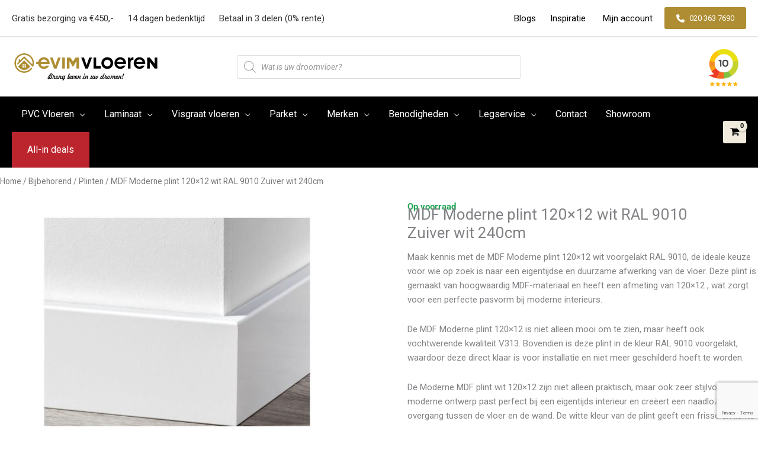

--- FILE ---
content_type: text/html; charset=UTF-8
request_url: https://www.evimvloeren.nl/mdf-moderne-plint-120x12-wit-ral-9010-zuiver-wit-240cm-1/
body_size: 63766
content:
<!DOCTYPE html><html lang="nl-NL" prefix="og: https://ogp.me/ns#"><head><meta charset="UTF-8"> <script>var gform;gform||(document.addEventListener("gform_main_scripts_loaded",function(){gform.scriptsLoaded=!0}),document.addEventListener("gform/theme/scripts_loaded",function(){gform.themeScriptsLoaded=!0}),window.addEventListener("DOMContentLoaded",function(){gform.domLoaded=!0}),gform={domLoaded:!1,scriptsLoaded:!1,themeScriptsLoaded:!1,isFormEditor:()=>"function"==typeof InitializeEditor,callIfLoaded:function(o){return!(!gform.domLoaded||!gform.scriptsLoaded||!gform.themeScriptsLoaded&&!gform.isFormEditor()||(gform.isFormEditor()&&console.warn("The use of gform.initializeOnLoaded() is deprecated in the form editor context and will be removed in Gravity Forms 3.1."),o(),0))},initializeOnLoaded:function(o){gform.callIfLoaded(o)||(document.addEventListener("gform_main_scripts_loaded",()=>{gform.scriptsLoaded=!0,gform.callIfLoaded(o)}),document.addEventListener("gform/theme/scripts_loaded",()=>{gform.themeScriptsLoaded=!0,gform.callIfLoaded(o)}),window.addEventListener("DOMContentLoaded",()=>{gform.domLoaded=!0,gform.callIfLoaded(o)}))},hooks:{action:{},filter:{}},addAction:function(o,r,e,t){gform.addHook("action",o,r,e,t)},addFilter:function(o,r,e,t){gform.addHook("filter",o,r,e,t)},doAction:function(o){gform.doHook("action",o,arguments)},applyFilters:function(o){return gform.doHook("filter",o,arguments)},removeAction:function(o,r){gform.removeHook("action",o,r)},removeFilter:function(o,r,e){gform.removeHook("filter",o,r,e)},addHook:function(o,r,e,t,n){null==gform.hooks[o][r]&&(gform.hooks[o][r]=[]);var d=gform.hooks[o][r];null==n&&(n=r+"_"+d.length),gform.hooks[o][r].push({tag:n,callable:e,priority:t=null==t?10:t})},doHook:function(r,o,e){var t;if(e=Array.prototype.slice.call(e,1),null!=gform.hooks[r][o]&&((o=gform.hooks[r][o]).sort(function(o,r){return o.priority-r.priority}),o.forEach(function(o){"function"!=typeof(t=o.callable)&&(t=window[t]),"action"==r?t.apply(null,e):e[0]=t.apply(null,e)})),"filter"==r)return e[0]},removeHook:function(o,r,t,n){var e;null!=gform.hooks[o][r]&&(e=(e=gform.hooks[o][r]).filter(function(o,r,e){return!!(null!=n&&n!=o.tag||null!=t&&t!=o.priority)}),gform.hooks[o][r]=e)}});</script> <meta name="viewport" content="width=device-width, initial-scale=1"><link rel="profile" href="https://gmpg.org/xfn/11"><title>MDF Moderne plint 120x12 wit RAL 9010 Zuiver wit 240cm | Scherp geprijsd!</title><meta name="description" content="Deze strakke plint geeft een rustige en luxe uitstraling. Deze plint is in veel hoogtes beschikbaar, zelfs 220 mm, de hoogste plint in onze collectie."/><meta name="robots" content="follow, index, max-snippet:-1, max-video-preview:-1, max-image-preview:large"/><link rel="canonical" href="https://www.evimvloeren.nl/mdf-moderne-plint-120x12-wit-ral-9010-zuiver-wit-240cm-1/" /><meta property="og:locale" content="nl_NL" /><meta property="og:type" content="product" /><meta property="og:title" content="MDF Moderne plint 120x12 wit RAL 9010 Zuiver wit 240cm | Scherp geprijsd!" /><meta property="og:description" content="Deze strakke plint geeft een rustige en luxe uitstraling. Deze plint is in veel hoogtes beschikbaar, zelfs 220 mm, de hoogste plint in onze collectie." /><meta property="og:url" content="https://www.evimvloeren.nl/mdf-moderne-plint-120x12-wit-ral-9010-zuiver-wit-240cm-1/" /><meta property="og:site_name" content="Evim Vloeren" /><meta property="og:updated_time" content="2025-10-06T10:54:30+00:00" /><meta property="og:image" content="https://www.evimvloeren.nl/wp-content/uploads/2024/03/MDF-Moderne-plint-120x12-wit-RAL-9010-Zuiver-wit-240cm.jpg" /><meta property="og:image:secure_url" content="https://www.evimvloeren.nl/wp-content/uploads/2024/03/MDF-Moderne-plint-120x12-wit-RAL-9010-Zuiver-wit-240cm.jpg" /><meta property="og:image:width" content="1200" /><meta property="og:image:height" content="1200" /><meta property="og:image:alt" content="MDF Moderne plint 120&#215;12 wit RAL 9010 Zuiver wit 240cm" /><meta property="og:image:type" content="image/jpeg" /><meta property="product:price:amount" content="17.95" /><meta property="product:price:currency" content="EUR" /><meta property="product:availability" content="instock" /><meta name="twitter:card" content="summary_large_image" /><meta name="twitter:title" content="MDF Moderne plint 120x12 wit RAL 9010 Zuiver wit 240cm | Scherp geprijsd!" /><meta name="twitter:description" content="Deze strakke plint geeft een rustige en luxe uitstraling. Deze plint is in veel hoogtes beschikbaar, zelfs 220 mm, de hoogste plint in onze collectie." /><meta name="twitter:image" content="https://www.evimvloeren.nl/wp-content/uploads/2024/03/MDF-Moderne-plint-120x12-wit-RAL-9010-Zuiver-wit-240cm.jpg" /><meta name="twitter:label1" content="Prijs" /><meta name="twitter:data1" content="&euro;17,95" /><meta name="twitter:label2" content="Beschikbaarheid" /><meta name="twitter:data2" content="Op voorraad" /> <script type="application/ld+json" class="rank-math-schema">{"@context":"https://schema.org","@graph":[{"@type":"Place","@id":"https://www.evimvloeren.nl/#place","geo":{"@type":"GeoCoordinates","latitude":"52.3783403","longitude":"4.8397771"},"hasMap":"https://www.google.com/maps/search/?api=1&amp;query=52.3783403,4.8397771","address":{"@type":"PostalAddress","streetAddress":"Bos en Lommerweg 373-375","addressLocality":"Amsterdam","addressRegion":"Noord-Holland","postalCode":"1061 DH","addressCountry":"Nederland"}},{"@type":"Organization","@id":"https://www.evimvloeren.nl/#organization","name":"Evim Vloeren","url":"https://www.evimvloeren.nl","sameAs":["https://www.facebook.com/evimvloeren","https://www.instagram.com/evimvloeren/","https://www.linkedin.com/company/evim-vloeren/about/","https://www.tiktok.com/@evimvloeren"],"email":"info@evimvloeren.nl","address":{"@type":"PostalAddress","streetAddress":"Bos en Lommerweg 373-375","addressLocality":"Amsterdam","addressRegion":"Noord-Holland","postalCode":"1061 DH","addressCountry":"Nederland"},"logo":{"@type":"ImageObject","@id":"https://www.evimvloeren.nl/#logo","url":"https://www.evimvloeren.nl/wp-content/uploads/2019/07/cropped-logo-2.png","contentUrl":"https://www.evimvloeren.nl/wp-content/uploads/2019/07/cropped-logo-2.png","caption":"Evim Vloeren","inLanguage":"nl-NL","width":"1513","height":"339"},"contactPoint":[{"@type":"ContactPoint","telephone":"020 363 7690","contactType":"customer support"}],"description":"Evim Vloeren in Amsterdam is gespecialiseerd in hoogwaardige vloeren zoals laminaat, PVC, parket, vinyl en tapijt. Met onze jarenlange ervaring bieden we klanten deskundig advies en begeleiden we hen bij de keuze van de juiste vloer, die bijdraagt aan een sfeervol interieur en langdurig bestand is tegen dagelijks gebruik. Na een bezoek aan onze webshop kunt u eenvoudig een bestelling plaatsen; voor persoonlijk advies bent u ook welkom in onze winkel. We plannen graag een afspraak voor een gratis opmeting van uw ruimte, en zowel de levering als de installatie door een vakman zijn inbegrepen. Evim Vloeren is zeven dagen per week geopend om u zowel online als in de winkel van dienst te zijn.","location":{"@id":"https://www.evimvloeren.nl/#place"}},{"@type":"WebSite","@id":"https://www.evimvloeren.nl/#website","url":"https://www.evimvloeren.nl","name":"Evim Vloeren","alternateName":"Enmay B.V.","publisher":{"@id":"https://www.evimvloeren.nl/#organization"},"inLanguage":"nl-NL"},{"@type":"ImageObject","@id":"https://www.evimvloeren.nl/wp-content/uploads/2024/03/MDF-Moderne-plint-120x12-wit-RAL-9010-Zuiver-wit-240cm.jpg","url":"https://www.evimvloeren.nl/wp-content/uploads/2024/03/MDF-Moderne-plint-120x12-wit-RAL-9010-Zuiver-wit-240cm.jpg","width":"1200","height":"1200","inLanguage":"nl-NL"},{"@type":"BreadcrumbList","@id":"https://www.evimvloeren.nl/mdf-moderne-plint-120x12-wit-ral-9010-zuiver-wit-240cm-1/#breadcrumb","itemListElement":[{"@type":"ListItem","position":"1","item":{"@id":"https://www.evimvloeren.nl","name":"Home"}},{"@type":"ListItem","position":"2","item":{"@id":"https://www.evimvloeren.nl/bijbehorend/","name":"Bijbehorend"}},{"@type":"ListItem","position":"3","item":{"@id":"https://www.evimvloeren.nl/mdf-moderne-plint-120x12-wit-ral-9010-zuiver-wit-240cm-1/","name":"MDF Moderne plint 120&#215;12 wit RAL 9010 Zuiver wit 240cm"}}]},{"@type":"ItemPage","@id":"https://www.evimvloeren.nl/mdf-moderne-plint-120x12-wit-ral-9010-zuiver-wit-240cm-1/#webpage","url":"https://www.evimvloeren.nl/mdf-moderne-plint-120x12-wit-ral-9010-zuiver-wit-240cm-1/","name":"MDF Moderne plint 120x12 wit RAL 9010 Zuiver wit 240cm | Scherp geprijsd!","datePublished":"2024-03-26T22:26:11+00:00","dateModified":"2025-10-06T10:54:30+00:00","isPartOf":{"@id":"https://www.evimvloeren.nl/#website"},"primaryImageOfPage":{"@id":"https://www.evimvloeren.nl/wp-content/uploads/2024/03/MDF-Moderne-plint-120x12-wit-RAL-9010-Zuiver-wit-240cm.jpg"},"inLanguage":"nl-NL","breadcrumb":{"@id":"https://www.evimvloeren.nl/mdf-moderne-plint-120x12-wit-ral-9010-zuiver-wit-240cm-1/#breadcrumb"}},{"@type":"Product","name":"MDF Moderne plint 120x12 wit RAL 9010 Zuiver wit 240cm | Scherp geprijsd!","description":"Deze strakke plint geeft een rustige en luxe uitstraling. Deze plint is in veel hoogtes beschikbaar, zelfs 220 mm, de hoogste plint in onze collectie.","category":"Bijbehorend","mainEntityOfPage":{"@id":"https://www.evimvloeren.nl/mdf-moderne-plint-120x12-wit-ral-9010-zuiver-wit-240cm-1/#webpage"},"image":[{"@type":"ImageObject","url":"https://www.evimvloeren.nl/wp-content/uploads/2024/03/MDF-Moderne-plint-120x12-wit-RAL-9010-Zuiver-wit-240cm.jpg","height":"1200","width":"1200"},{"@type":"ImageObject","url":"https://www.evimvloeren.nl/wp-content/uploads/2024/03/MDF-Moderne-plint-120x12-wit-RAL-9010-Zuiver-wit-240cm-1.png","height":"900","width":"900"},{"@type":"ImageObject","url":"https://www.evimvloeren.nl/wp-content/uploads/2024/03/MDF-Moderne-plint-120x12-wit-RAL-9010-Zuiver-wit-240cm-2.jpg","height":"900","width":"900"},{"@type":"ImageObject","url":"https://www.evimvloeren.nl/wp-content/uploads/2024/03/MDF-Moderne-plint-120x12-wit-RAL-9010-Zuiver-wit-240cm-4-kopie.jpg","height":"900","width":"900"}],"offers":{"@type":"Offer","price":"17.95","priceCurrency":"EUR","priceValidUntil":"2027-12-31","availability":"https://schema.org/InStock","itemCondition":"NewCondition","url":"https://www.evimvloeren.nl/mdf-moderne-plint-120x12-wit-ral-9010-zuiver-wit-240cm-1/","seller":{"@type":"Organization","@id":"https://www.evimvloeren.nl/","name":"Evim Vloeren","url":"https://www.evimvloeren.nl","logo":"https://www.evimvloeren.nl/wp-content/uploads/2019/07/cropped-logo-2.png"},"priceSpecification":{"price":"17.95","priceCurrency":"EUR","valueAddedTaxIncluded":"true"}},"additionalProperty":[{"@type":"PropertyValue","name":"pa_bevestiging","value":"Kitten"},{"@type":"PropertyValue","name":"pa_hoogte","value":"120 mm"},{"@type":"PropertyValue","name":"pa_dikte","value":"12 mm"},{"@type":"PropertyValue","name":"pa_lengte","value":"240 cm"},{"@type":"PropertyValue","name":"pa_levertijd","value":"2 \u00e1 3 werkdagen"},{"@type":"PropertyValue","name":"pa_kleur","value":"Wit"}],"@id":"https://www.evimvloeren.nl/mdf-moderne-plint-120x12-wit-ral-9010-zuiver-wit-240cm-1/#richSnippet"}]}</script> <link rel='dns-prefetch' href='//static.klaviyo.com' /><link rel="alternate" type="application/rss+xml" title="Evim Vloeren &raquo; feed" href="https://www.evimvloeren.nl/feed/" /><link rel="alternate" type="application/rss+xml" title="Evim Vloeren &raquo; reacties feed" href="https://www.evimvloeren.nl/comments/feed/" /><link data-optimized="2" rel="stylesheet" href="https://www.evimvloeren.nl/wp-content/litespeed/css/ce26636d447a5c2978e3eac4478719d5.css?ver=f9d46" /><link rel="preload" as="image" href="https://www.evimvloeren.nl/wp-content/uploads/2020/03/cropped-Evim-Vloeren-Logo.png"><link rel="preload" as="image" href="https://www.evimvloeren.nl/wp-content/uploads/2020/03/cropped-Evim-Vloeren-Logo.png"><link rel="preload" as="image" href="https://www.evimvloeren.nl/wp-content/uploads/2020/03/cropped-Evim-Vloeren-Logo.png"><link rel="preload" as="image" href="https://www.evimvloeren.nl/wp-content/uploads/2020/03/cropped-Evim-Vloeren-Logo.png"><!--[if IE]> <script src="https://www.evimvloeren.nl/wp-content/themes/astra/assets/js/minified/flexibility.min.js" id="astra-flexibility-js"></script> <script id="astra-flexibility-js-after">flexibility(document.documentElement);</script> <![endif]--> <script src="https://www.evimvloeren.nl/wp-includes/js/jquery/jquery.min.js" id="jquery-core-js"></script> <script src="https://www.evimvloeren.nl/wp-includes/js/jquery/jquery-migrate.min.js" id="jquery-migrate-js"></script> <script src="https://www.evimvloeren.nl/wp-content/plugins/woocommerce/assets/js/jquery-blockui/jquery.blockUI.min.js" id="wc-jquery-blockui-js" data-wp-strategy="defer"></script> <script src="https://www.evimvloeren.nl/wp-content/plugins/woocommerce/assets/js/photoswipe/photoswipe.min.js" id="wc-photoswipe-js" defer data-wp-strategy="defer"></script> <script src="https://www.evimvloeren.nl/wp-content/plugins/woocommerce/assets/js/photoswipe/photoswipe-ui-default.min.js" id="wc-photoswipe-ui-default-js" defer data-wp-strategy="defer"></script> <script id="wc-single-product-js-extra">var wc_single_product_params = {"i18n_required_rating_text":"Selecteer een waardering","i18n_rating_options":["1 van de 5 sterren","2 van de 5 sterren","3 van de 5 sterren","4 van de 5 sterren","5 van de 5 sterren"],"i18n_product_gallery_trigger_text":"Afbeeldinggalerij in volledig scherm bekijken","review_rating_required":"yes","flexslider":{"rtl":false,"animation":"slide","smoothHeight":true,"directionNav":false,"controlNav":"thumbnails","slideshow":false,"animationSpeed":500,"animationLoop":false,"allowOneSlide":false},"zoom_enabled":"","zoom_options":[],"photoswipe_enabled":"1","photoswipe_options":{"shareEl":false,"closeOnScroll":false,"history":false,"hideAnimationDuration":0,"showAnimationDuration":0},"flexslider_enabled":"1"};</script> <script src="https://www.evimvloeren.nl/wp-content/plugins/woocommerce/assets/js/frontend/single-product.min.js" id="wc-single-product-js" defer data-wp-strategy="defer"></script> <script src="https://www.evimvloeren.nl/wp-content/plugins/woocommerce/assets/js/js-cookie/js.cookie.min.js" id="wc-js-cookie-js" defer data-wp-strategy="defer"></script> <script id="woocommerce-js-extra">var woocommerce_params = {"ajax_url":"\/wp-admin\/admin-ajax.php","wc_ajax_url":"\/?wc-ajax=%%endpoint%%","i18n_password_show":"Wachtwoord weergeven","i18n_password_hide":"Wachtwoord verbergen"};</script> <script src="https://www.evimvloeren.nl/wp-content/plugins/woocommerce/assets/js/frontend/woocommerce.min.js" id="woocommerce-js" defer data-wp-strategy="defer"></script> <script src="https://www.evimvloeren.nl/wp-content/plugins/woocommerce/assets/js/jquery-cookie/jquery.cookie.min.js" id="wc-jquery-cookie-js" data-wp-strategy="defer"></script> <script src="https://www.evimvloeren.nl/wp-content/plugins/woocommerce/assets/js/dompurify/purify.min.js" id="wc-dompurify-js" data-wp-strategy="defer"></script> <script src="https://www.evimvloeren.nl/wp-content/plugins/woocommerce/assets/js/jquery-tiptip/jquery.tipTip.min.js" id="wc-jquery-tiptip-js" data-wp-strategy="defer"></script> <script src="https://www.evimvloeren.nl/wp-content/plugins/woocommerce-measurement-price-calculator/assets/js/vendor/bignumber.min.js" id="wc-price-calculator-bignumber-js"></script> <script id="wc-price-calculator-js-extra">var wc_price_calculator_params = {"woocommerce_currency_symbol":"\u20ac","woocommerce_price_num_decimals":"2","woocommerce_currency_pos":"left","woocommerce_price_decimal_sep":",","woocommerce_price_thousand_sep":".","woocommerce_price_trim_zeros":"","unit_normalize_table":{"in":{"factor":12,"unit":"ft","inverse":true},"ft":{"factor":1,"unit":"ft"},"yd":{"factor":3,"unit":"ft"},"mi":{"factor":5280,"unit":"ft"},"mm":{"factor":0.001,"unit":"m"},"cm":{"factor":0.01,"unit":"m"},"m":{"factor":1,"unit":"m"},"km":{"factor":1000,"unit":"m"},"sq. in.":{"factor":144,"unit":"sq. ft.","inverse":true},"sq. ft.":{"factor":1,"unit":"sq. ft."},"sq. yd.":{"factor":9,"unit":"sq. ft."},"acs":{"factor":43560,"unit":"sq. ft."},"sq. mi.":{"factor":27878400,"unit":"sq. ft."},"sq mm":{"factor":1.0e-6,"unit":"sq m"},"sq cm":{"factor":0.0001,"unit":"sq m"},"sq m":{"factor":1,"unit":"sq m"},"ha":{"factor":10000,"unit":"sq m"},"sq km":{"factor":1000000,"unit":"sq m"},"fl. oz.":{"factor":1,"unit":"fl. oz."},"cup":{"factor":8,"unit":"fl. oz."},"pt":{"factor":16,"unit":"fl. oz."},"qt":{"factor":32,"unit":"fl. oz."},"gal":{"factor":128,"unit":"fl. oz."},"cu. in.":{"factor":1728,"unit":"cu. ft.","inverse":true},"cu. ft.":{"factor":1,"unit":"cu. ft."},"cu. yd.":{"factor":27,"unit":"cu. ft."},"ml":{"factor":1.0e-6,"unit":"cu m"},"cu cm":{"factor":1.0e-6,"unit":"cu m"},"l":{"factor":0.001,"unit":"cu m"},"cu m":{"factor":1,"unit":"cu m"},"oz":{"factor":16,"unit":"lbs","inverse":true},"lbs":{"factor":1,"unit":"lbs"},"tn":{"factor":2000,"unit":"lbs"},"g":{"factor":0.001,"unit":"kg"},"kg":{"factor":1,"unit":"kg"},"t":{"factor":1000,"unit":"kg"}},"unit_conversion_table":{"ft":{"in":{"factor":12},"ft":{"factor":1},"yd":{"factor":3,"inverse":true},"mi":{"factor":5280,"inverse":true},"mm":{"factor":304.8},"cm":{"factor":30.48},"m":{"factor":0.3048},"km":{"factor":0.0003048}},"m":{"mm":{"factor":1000},"cm":{"factor":100},"m":{"factor":1},"km":{"factor":0.001},"in":{"factor":39.3701},"ft":{"factor":3.28084},"yd":{"factor":1.09361},"mi":{"factor":0.000621371}},"sq. ft.":{"sq. in.":{"factor":144},"sq. ft.":{"factor":1},"sq. yd.":{"factor":9,"inverse":true},"acs":{"factor":43560,"inverse":true},"sq. mi.":{"factor":27878400,"inverse":true},"sq mm":{"factor":92903.04},"sq cm":{"factor":929.0304},"sq m":{"factor":0.092903},"sq km":{"factor":9.2903e-8}},"sq m":{"sq mm":{"factor":1000000},"sq cm":{"factor":10000},"sq m":{"factor":1},"ha":{"factor":0.0001},"sq km":{"factor":1.0e-6},"sq. in.":{"factor":1550},"sq. ft.":{"factor":10.7639},"sq. yd.":{"factor":1.19599},"acs":{"factor":0.000247105},"sq. mi.":{"factor":3.86102e-7}},"fl. oz.":{"fl. oz.":{"factor":1},"cup":{"factor":8,"inverse":true},"pt":{"factor":16,"inverse":true},"qt":{"factor":32,"inverse":true},"gal":{"factor":128,"inverse":true},"cu. in.":{"factor":1.8046875},"cu. ft.":{"factor":0.00104438},"cu. yd.":{"factor":3.86807163e-5},"ml":{"factor":29.5735},"cu cm":{"factor":29.5735},"l":{"factor":0.0295735},"cu m":{"factor":2.95735e-5}},"cu. ft.":{"fl. oz.":{"factor":957.506},"cup":{"factor":119.688},"pt":{"factor":59.8442},"qt":{"factor":29.9221},"gal":{"factor":7.48052},"cu. in.":{"factor":1728},"cu. ft.":{"factor":1},"cu. yd.":{"factor":27,"inverse":true},"ml":{"factor":28316.8466},"cu cm":{"factor":28316.8466},"l":{"factor":28.3168466},"cu m":{"factor":0.0283168466}},"cu m":{"ml":{"factor":1000000},"cu cm":{"factor":1000000},"l":{"factor":1000},"cu m":{"factor":1},"fl. oz.":{"factor":33814},"cup":{"factor":4226.75},"pt":{"factor":2113.38},"qt":{"factor":1056.69},"gal":{"factor":264.172},"cu. in.":{"factor":61023.7},"cu. ft.":{"factor":35.3147},"cu. yd.":{"factor":1.30795062}},"lbs":{"oz":{"factor":16},"lbs":{"factor":1},"tn":{"factor":2000,"inverse":true},"g":{"factor":453.592},"kg":{"factor":0.453592},"t":{"factor":0.000453592}},"kg":{"g":{"factor":1000},"kg":{"factor":1},"t":{"factor":0.001},"oz":{"factor":35.274},"lbs":{"factor":2.20462},"tn":{"factor":0.00110231}}},"measurement_precision":"3","measurement_type":"area","cookie_name":"wc_price_calc_inputs_11011","ajax_url":"https:\/\/www.evimvloeren.nl\/wp-admin\/admin-ajax.php","filter_calculated_price_nonce":"647ff1ae90","product_id":"11011","stock_warning":"Unfortunately we don't have enough","minimum_price":"","product_price":"17.95","product_total_measurement_common_unit":"sq m","calculator_type":"quantity","quantity_range_min_value":"1","quantity_range_max_value":null,"product_measurement_value":"2,4","product_measurement_unit":"sq m"};</script> <script src="https://www.evimvloeren.nl/wp-content/plugins/woocommerce-measurement-price-calculator/assets/js/frontend/wc-measurement-price-calculator.min.js" id="wc-price-calculator-js"></script> <script id="wc-settings-dep-in-header-js-after">console.warn( "Scripts that have a dependency on [wc-settings, wc-blocks-checkout] must be loaded in the footer, klaviyo-klaviyo-checkout-block-editor-script was registered to load in the header, but has been switched to load in the footer instead. See https://github.com/woocommerce/woocommerce-gutenberg-products-block/pull/5059" );
console.warn( "Scripts that have a dependency on [wc-settings, wc-blocks-checkout] must be loaded in the footer, klaviyo-klaviyo-checkout-block-view-script was registered to load in the header, but has been switched to load in the footer instead. See https://github.com/woocommerce/woocommerce-gutenberg-products-block/pull/5059" );</script> <link rel="https://api.w.org/" href="https://www.evimvloeren.nl/wp-json/" /><link rel="alternate" title="JSON" type="application/json" href="https://www.evimvloeren.nl/wp-json/wp/v2/product/11011" /><link rel="EditURI" type="application/rsd+xml" title="RSD" href="https://www.evimvloeren.nl/xmlrpc.php?rsd" /><link rel="alternate" title="oEmbed (JSON)" type="application/json+oembed" href="https://www.evimvloeren.nl/wp-json/oembed/1.0/embed?url=https%3A%2F%2Fwww.evimvloeren.nl%2Fmdf-moderne-plint-120x12-wit-ral-9010-zuiver-wit-240cm-1%2F" /><link rel="alternate" title="oEmbed (XML)" type="text/xml+oembed" href="https://www.evimvloeren.nl/wp-json/oembed/1.0/embed?url=https%3A%2F%2Fwww.evimvloeren.nl%2Fmdf-moderne-plint-120x12-wit-ral-9010-zuiver-wit-240cm-1%2F&#038;format=xml" /><meta name="ti-site-data" content="[base64]" />
 <script>!function(){"use strict";function l(e){for(var t=e,r=0,n=document.cookie.split(";");r<n.length;r++){var o=n[r].split("=");if(o[0].trim()===t)return o[1]}}function s(e){return localStorage.getItem(e)}function u(e){return window[e]}function A(e,t){e=document.querySelector(e);return t?null==e?void 0:e.getAttribute(t):null==e?void 0:e.textContent}var e=window,t=document,r="script",n="dataLayer",o="https://subdomein.evimvloeren.nl",a="",i="LbBylxyqcct",c="LS=aWQ9R1RNLVBES1E5Wjk%3D&amp;page=3",g="cookie",v="_sbp",E="",d=!1;try{var d=!!g&&(m=navigator.userAgent,!!(m=new RegExp("Version/([0-9._]+)(.*Mobile)?.*Safari.*").exec(m)))&&16.4<=parseFloat(m[1]),f="stapeUserId"===g,I=d&&!f?function(e,t,r){void 0===t&&(t="");var n={cookie:l,localStorage:s,jsVariable:u,cssSelector:A},t=Array.isArray(t)?t:[t];if(e&&n[e])for(var o=n[e],a=0,i=t;a<i.length;a++){var c=i[a],c=r?o(c,r):o(c);if(c)return c}else console.warn("invalid uid source",e)}(g,v,E):void 0;d=d&&(!!I||f)}catch(e){console.error(e)}var m=e,g=(m[n]=m[n]||[],m[n].push({"gtm.start":(new Date).getTime(),event:"gtm.js"}),t.getElementsByTagName(r)[0]),v=I?"&bi="+encodeURIComponent(I):"",E=t.createElement(r),f=(d&&(i=8<i.length?i.replace(/([a-z]{8}$)/,"kp$1"):"kp"+i),!d&&a?a:o);E.async=!0,E.src=f+"/"+i+".js?"+c+v,null!=(e=g.parentNode)&&e.insertBefore(E,g)}();</script> 
<noscript><style>.woocommerce-product-gallery{ opacity: 1 !important; }</style></noscript><meta name="generator" content="Elementor 3.33.2; features: e_font_icon_svg; settings: css_print_method-internal, google_font-enabled, font_display-auto"> <script>jQuery(document).ready(function() {
    jQuery('#offerte_aanvraag_knop').on('click', function() {
        jQuery('#offerte_aanvraag_form').css('display', 'flex');
    });
});</script> <link rel="preconnect" href="https://dev.visualwebsiteoptimizer.com" /> <script type='text/javascript' id='vwoCode'>window._vwo_code=window._vwo_code || (function() {
var account_id=721640,
version = 1.5,
settings_tolerance=2000,
library_tolerance=2500,
use_existing_jquery=false,
is_spa=1,
hide_element='body',
hide_element_style = 'opacity:0 !important;filter:alpha(opacity=0) !important;background:none !important',
/* DO NOT EDIT BELOW THIS LINE */
f=false,d=document,vwoCodeEl=d.querySelector('#vwoCode'),code={use_existing_jquery:function(){return use_existing_jquery},library_tolerance:function(){return library_tolerance},hide_element_style:function(){return'{'+hide_element_style+'}'},finish:function(){if(!f){f=true;var e=d.getElementById('_vis_opt_path_hides');if(e)e.parentNode.removeChild(e)}},finished:function(){return f},load:function(e){var t=d.createElement('script');t.fetchPriority='high';t.src=e;t.type='text/javascript';t.onerror=function(){_vwo_code.finish()};d.getElementsByTagName('head')[0].appendChild(t)},getVersion:function(){return version},getMatchedCookies:function(e){var t=[];if(document.cookie){t=document.cookie.match(e)||[]}return t},getCombinationCookie:function(){var e=code.getMatchedCookies(/(?:^|;)s?(_vis_opt_exp_d+_combi=[^;$]*)/gi);e=e.map(function(e){try{var t=decodeURIComponent(e);if(!/_vis_opt_exp_d+_combi=(?:d+,?)+s*$/.test(t)){return''}return t}catch(e){return''}});var i=[];e.forEach(function(e){var t=e.match(/([d,]+)/g);t&&i.push(t.join('-'))});return i.join('|')},init:function(){if(d.URL.indexOf('__vwo_disable__')>-1)return;window.settings_timer=setTimeout(function(){_vwo_code.finish()},settings_tolerance);var e=d.createElement('style'),t=hide_element?hide_element+'{'+hide_element_style+'}':'',i=d.getElementsByTagName('head')[0];e.setAttribute('id','_vis_opt_path_hides');vwoCodeEl&&e.setAttribute('nonce',vwoCodeEl.nonce);e.setAttribute('type','text/css');if(e.styleSheet)e.styleSheet.cssText=t;else e.appendChild(d.createTextNode(t));i.appendChild(e);var n=this.getCombinationCookie();this.load('https://dev.visualwebsiteoptimizer.com/j.php?a='+account_id+'&u='+encodeURIComponent(d.URL)+'&f='+ +is_spa+'&vn='+version+(n?'&c='+n:''));return settings_timer}};window._vwo_settings_timer = code.init();return code;}());</script> <link rel="icon" href="https://www.evimvloeren.nl/wp-content/uploads/2019/07/favicon.ico" sizes="32x32" /><link rel="icon" href="https://www.evimvloeren.nl/wp-content/uploads/2019/07/favicon.ico" sizes="192x192" /><link rel="apple-touch-icon" href="https://www.evimvloeren.nl/wp-content/uploads/2019/07/favicon.ico" /><meta name="msapplication-TileImage" content="https://www.evimvloeren.nl/wp-content/uploads/2019/07/favicon.ico" /></head><body data-rsssl=1  class="wp-singular product-template-default single single-product postid-11011 wp-custom-logo wp-embed-responsive wp-theme-astra wp-child-theme-chase-marketing theme-astra woocommerce woocommerce-page woocommerce-no-js ast-desktop ast-page-builder-template ast-no-sidebar astra-4.11.15 ast-blog-single-style-1 ast-custom-post-type ast-single-post ast-inherit-site-logo-transparent ast-hfb-header ast-sticky-main-shrink ast-sticky-header-shrink ast-inherit-site-logo-sticky ast-primary-sticky-enabled rel-up-columns-4 tablet-rel-up-columns-3 mobile-rel-up-columns-2 elementor-page-9540 ast-normal-title-enabled elementor-default elementor-template-full-width elementor-kit-3571 astra-addon-4.11.11"><a
class="skip-link screen-reader-text"
href="#content">
Ga naar de inhoud</a><div
class="hfeed site" id="page"><header
class="site-header header-main-layout-1 ast-primary-menu-disabled ast-builder-menu-toggle-icon ast-mobile-header-stack" id="masthead" itemtype="https://schema.org/WPHeader" itemscope="itemscope" itemid="#masthead"		><div id="ast-desktop-header" data-toggle-type="off-canvas"><div class="ast-above-header-wrap  "><div class="ast-above-header-bar ast-above-header  site-header-focus-item" data-section="section-above-header-builder"><div class="site-above-header-wrap ast-builder-grid-row-container site-header-focus-item ast-container" data-section="section-above-header-builder"><div class="ast-builder-grid-row ast-builder-grid-row-has-sides ast-builder-grid-row-no-center"><div class="site-header-above-section-left site-header-section ast-flex site-header-section-left"><div class="ast-builder-layout-element ast-flex site-header-focus-item ast-header-html-2" data-section="section-hb-html-2"><div class="ast-header-html inner-link-style-"><div class="ast-builder-html-element"><p><span class="header-icon1"> <i class="fas fa-money-bill-wave"></i> Gratis bezorging va €450,- </span> <span class="header-icon2"> <i class="fa fa-clock"></i> 14 dagen bedenktijd </span><span class="header-icon3"><span style="font-weight: 400">Betaal in 3 delen (0% rente)</span></span></p></div></div></div></div><div class="site-header-above-section-right site-header-section ast-flex ast-grid-right-section"><div class="ast-builder-layout-element site-header-focus-item ast-header-html-3" data-section="section-hb-html-3"><div class="ast-header-html inner-link-style-"><div class="ast-builder-html-element"><p><a class="vacatures_menu" style="padding-right: 20px" href="https://www.evimvloeren.nl/blog/" target="_self"> Blogs </a><a class="vacatures_menu" style="padding-right: 20px" href="https://www.evimvloeren.nl/inspiratie/" target="_self"> Inspiratie </a><a href="https://www.evimvloeren.nl/mijn-account/" target="_self" rel="nofollow"><i class="fas fa-user" style="padding-right: 5px"></i> Mijn account<br />
</a></p></div></div></div><div class="ast-builder-layout-element ast-flex site-header-focus-item ast-header-button-1" data-section="section-hb-button-1"><div class="ast-builder-button-wrap ast-builder-button-size-xs"><a class="ast-custom-button-link" href="tel:0203637690" target="_self"  role="button" aria-label="020 363 7690"><div class="ast-custom-button">020 363 7690</div>
</a></div></div></div></div></div></div></div><div class="ast-main-header-wrap main-header-bar-wrap "><div class="ast-primary-header-bar ast-primary-header main-header-bar site-header-focus-item" data-section="section-primary-header-builder"><div class="site-primary-header-wrap ast-builder-grid-row-container site-header-focus-item ast-container" data-section="section-primary-header-builder"><div class="ast-builder-grid-row ast-builder-grid-row-has-sides ast-grid-center-col-layout"><div class="site-header-primary-section-left site-header-section ast-flex site-header-section-left"><div class="ast-builder-layout-element ast-flex site-header-focus-item" data-section="title_tagline"><div
class="site-branding ast-site-identity" itemtype="https://schema.org/Organization" itemscope="itemscope"				>
<span class="site-logo-img"><a href="https://www.evimvloeren.nl/" class="custom-logo-link" rel="home"><img width="250" height="56" src="https://www.evimvloeren.nl/wp-content/uploads/2020/03/cropped-Evim-Vloeren-Logo.png" class="custom-logo" alt="Evim Vloeren" decoding="sync" srcset="https://www.evimvloeren.nl/wp-content/uploads/2020/03/cropped-Evim-Vloeren-Logo.png 250w, https://www.evimvloeren.nl/wp-content/uploads/2020/03/cropped-Evim-Vloeren-Logo-64x14.png 64w" sizes="(max-width: 250px) 100vw, 250px" fetchpriority="high"/></a></span></div></div><div class="site-header-primary-section-left-center site-header-section ast-flex ast-grid-left-center-section"></div></div><div class="site-header-primary-section-center site-header-section ast-flex ast-grid-section-center"><div class="ast-builder-layout-element ast-flex site-header-focus-item ast-header-search" data-section="section-header-search"><div class="ast-search-menu-icon search-box ast-inline-search"><div class="search-form"><span class="search-field"></span><div class="dgwt-wcas-search-wrapp dgwt-wcas-no-submit woocommerce dgwt-wcas-style-solaris js-dgwt-wcas-layout-classic dgwt-wcas-layout-classic js-dgwt-wcas-mobile-overlay-enabled"><form class="dgwt-wcas-search-form" role="search" action="https://www.evimvloeren.nl/" method="get"><div class="dgwt-wcas-sf-wrapp">
<svg class="dgwt-wcas-ico-magnifier" xmlns="http://www.w3.org/2000/svg" xmlns:xlink="http://www.w3.org/1999/xlink" x="0px" y="0px" viewBox="0 0 51.539 51.361" xml:space="preserve">
<path d="M51.539,49.356L37.247,35.065c3.273-3.74,5.272-8.623,5.272-13.983c0-11.742-9.518-21.26-21.26-21.26 S0,9.339,0,21.082s9.518,21.26,21.26,21.26c5.361,0,10.244-1.999,13.983-5.272l14.292,14.292L51.539,49.356z M2.835,21.082 c0-10.176,8.249-18.425,18.425-18.425s18.425,8.249,18.425,18.425S31.436,39.507,21.26,39.507S2.835,31.258,2.835,21.082z" />
</svg>
<label class="screen-reader-text" for="dgwt-wcas-search-input-2">Producten zoeken</label><input id="dgwt-wcas-search-input-2" type="search" class="dgwt-wcas-search-input" name="s" value="" placeholder="Wat is uw droomvloer?" autocomplete="off" /><div class="dgwt-wcas-preloader"></div><div class="dgwt-wcas-voice-search"></div>
<input type="hidden" name="post_type" value="product" />
<input type="hidden" name="dgwt_wcas" value="1" /></div></form></div></div></div></div></div><div class="site-header-primary-section-right site-header-section ast-flex ast-grid-right-section"><div class="site-header-primary-section-right-center site-header-section ast-flex ast-grid-right-center-section"></div><div class="ast-builder-layout-element ast-flex site-header-focus-item ast-header-html-1" data-section="section-hb-html-1"><div class="ast-header-html inner-link-style-"><div class="ast-builder-html-element"><p><a href="https://www.kiyoh.com/reviews/1056441/Evim%2BVloeren"><img data-lazyloaded="1" src="[data-uri]" fetchpriority="high" class="alignright size-full wp-image-10433" style="width: 80px" data-src="https://www.evimvloeren.nl/wp-content/uploads/2023/10/Screenshot-2023-10-24-at-12.36.12.png" alt="Kiyoh Reviews Evim Vloeren" width="246" height="231" /><noscript><img fetchpriority="high" class="alignright size-full wp-image-10433" style="width: 80px" src="https://www.evimvloeren.nl/wp-content/uploads/2023/10/Screenshot-2023-10-24-at-12.36.12.png" alt="Kiyoh Reviews Evim Vloeren" width="246" height="231" /></noscript></a></p></div></div></div></div></div></div></div></div><div class="ast-below-header-wrap  "><div class="ast-below-header-bar ast-below-header  site-header-focus-item" data-section="section-below-header-builder"><div class="site-below-header-wrap ast-builder-grid-row-container site-header-focus-item ast-container" data-section="section-below-header-builder"><div class="ast-builder-grid-row ast-builder-grid-row-has-sides ast-builder-grid-row-no-center"><div class="site-header-below-section-left site-header-section ast-flex site-header-section-left"><div class="ast-builder-menu-1 ast-builder-menu ast-flex ast-builder-menu-1-focus-item ast-builder-layout-element site-header-focus-item" data-section="section-hb-menu-1"><div class="ast-main-header-bar-alignment"><div class="main-header-bar-navigation"><nav class="site-navigation ast-flex-grow-1 navigation-accessibility site-header-focus-item" id="primary-site-navigation-desktop" aria-label="Primaire site navigatie" itemtype="https://schema.org/SiteNavigationElement" itemscope="itemscope"><div class="main-navigation ast-inline-flex"><ul id="ast-hf-menu-1" class="main-header-menu ast-menu-shadow ast-nav-menu ast-flex  submenu-with-border astra-menu-animation-slide-up  stack-on-mobile ast-mega-menu-enabled"><li id="menu-item-1472" class="menu-item menu-item-type-taxonomy menu-item-object-product_cat menu-item-has-children menu-item-1472 astra-megamenu-li full-width-mega"><a aria-expanded="false" href="https://www.evimvloeren.nl/pvc-vloeren/" class="menu-link"><span class="ast-icon icon-arrow"></span><span class="menu-text">PVC Vloeren</span><span role="application" class="dropdown-menu-toggle ast-header-navigation-arrow" tabindex="0" aria-expanded="false" aria-label="Menu Toggle"  ><span class="ast-icon icon-arrow"></span></span></a><button class="ast-menu-toggle" aria-expanded="false" aria-label="Toggle menu"><span class="screen-reader-text">Menu schakelen</span><span class="ast-icon icon-arrow"></span></button><div class="astra-full-megamenu-wrapper ast-hidden"><ul class="astra-megamenu sub-menu astra-mega-menu-width-full ast-hidden"><li id="menu-item-9127" class="menu-item menu-item-type-custom menu-item-object-custom menu-item-has-children menu-item-9127 menu-item-heading"><span href="javascript:void(0)" class="ast-disable-link menu-link"><span class="ast-icon icon-arrow"></span><span class="menu-text">Soorten</span><span role="application" class="dropdown-menu-toggle ast-header-navigation-arrow" tabindex="0" aria-expanded="false" aria-label="Menu Toggle"  ><span class="ast-icon icon-arrow"></span></span></span><button class="ast-menu-toggle" aria-expanded="false" aria-label="Toggle menu"><span class="screen-reader-text">Menu schakelen</span><span class="ast-icon icon-arrow"></span></button><ul class="sub-menu"><li id="menu-item-9128" class="menu-item menu-item-type-taxonomy menu-item-object-product_cat menu-item-9128"><a href="https://www.evimvloeren.nl/pvc-vloeren/klik-pvc/" class="menu-link"><span class="ast-icon icon-arrow"></span><span class="menu-text">Klik PVC</span></a></li><li id="menu-item-9129" class="menu-item menu-item-type-taxonomy menu-item-object-product_cat menu-item-9129"><a href="https://www.evimvloeren.nl/pvc-vloeren/plak-pvc/" class="menu-link"><span class="ast-icon icon-arrow"></span><span class="menu-text">Plak PVC</span></a></li><li id="menu-item-9130" class="menu-item menu-item-type-taxonomy menu-item-object-product_cat menu-item-9130 ast-mm-has-desc"><a href="https://www.evimvloeren.nl/visgraat-vloeren/pvc/" class="menu-link"><span class="ast-icon icon-arrow"></span><span class="menu-text">Visgraat PVC</span></a></li><li id="menu-item-9131" class="menu-item menu-item-type-taxonomy menu-item-object-product_cat menu-item-9131"><a href="https://www.evimvloeren.nl/visgraat-vloeren/visgraat-klik-pvc/" class="menu-link"><span class="ast-icon icon-arrow"></span><span class="menu-text">Visgraat klik PVC</span></a></li><li id="menu-item-9132" class="menu-item menu-item-type-taxonomy menu-item-object-product_cat menu-item-9132"><a href="https://www.evimvloeren.nl/pvc-vloeren/pvc-tegels/" class="menu-link"><span class="ast-icon icon-arrow"></span><span class="menu-text">PVC tegels</span></a></li><li id="menu-item-12626" class="menu-item menu-item-type-custom menu-item-object-custom menu-item-12626"><a href="https://www.evimvloeren.nl/pvc-vloeren/hongaarse-punt-pvc-vloer/" class="menu-link"><span class="ast-icon icon-arrow"></span><span class="menu-text">Hongaarse punt PVC</span></a></li></ul></li><li id="menu-item-7682" class="menu-item menu-item-type-custom menu-item-object-custom menu-item-has-children menu-item-7682 menu-item-heading"><span class="ast-disable-link menu-link"><span class="ast-icon icon-arrow"></span><span class="menu-text">Kleuren</span><span role="application" class="dropdown-menu-toggle ast-header-navigation-arrow" tabindex="0" aria-expanded="false" aria-label="Menu Toggle"  ><span class="ast-icon icon-arrow"></span></span></span><button class="ast-menu-toggle" aria-expanded="false" aria-label="Toggle menu"><span class="screen-reader-text">Menu schakelen</span><span class="ast-icon icon-arrow"></span></button><ul class="sub-menu"><li id="menu-item-8293" class="menu-item menu-item-type-taxonomy menu-item-object-product_cat menu-item-8293 ast-mm-has-desc"><a href="https://www.evimvloeren.nl/pvc-vloeren/wit-pvc/" class="menu-link"><span class="ast-icon icon-arrow"></span><span class="astra-mm-icon-label icon-item-8293"><img data-lazyloaded="1" src="[data-uri]" data-src="https://www.evimvloeren.nl/wp-content/uploads/2024/05/pvc_wit.png" alt="mm-ast-icon-8293"><noscript><img src="https://www.evimvloeren.nl/wp-content/uploads/2024/05/pvc_wit.png" alt="mm-ast-icon-8293"></noscript></span><span class="menu-text">Wit PVC</span></a></li><li id="menu-item-9134" class="menu-item menu-item-type-taxonomy menu-item-object-product_cat menu-item-9134"><a href="https://www.evimvloeren.nl/pvc-vloeren/zwart-pvc/" class="menu-link"><span class="ast-icon icon-arrow"></span><span class="astra-mm-icon-label icon-item-9134"><img data-lazyloaded="1" src="[data-uri]" data-src="https://www.evimvloeren.nl/wp-content/uploads/2024/05/pvc_zwart.png" alt="mm-ast-icon-9134"><noscript><img src="https://www.evimvloeren.nl/wp-content/uploads/2024/05/pvc_zwart.png" alt="mm-ast-icon-9134"></noscript></span><span class="menu-text">Zwart PVC</span></a></li><li id="menu-item-7683" class="menu-item menu-item-type-taxonomy menu-item-object-product_cat menu-item-7683 ast-mm-has-desc"><a href="https://www.evimvloeren.nl/pvc-vloeren/grijs-pvc/" class="menu-link"><span class="ast-icon icon-arrow"></span><span class="astra-mm-icon-label icon-item-7683"><img data-lazyloaded="1" src="[data-uri]" data-src="https://www.evimvloeren.nl/wp-content/uploads/2024/05/pvc_grijs.png" alt="mm-ast-icon-7683"><noscript><img src="https://www.evimvloeren.nl/wp-content/uploads/2024/05/pvc_grijs.png" alt="mm-ast-icon-7683"></noscript></span><span class="menu-text">Grijs PVC</span></a></li><li id="menu-item-9135" class="menu-item menu-item-type-taxonomy menu-item-object-product_cat menu-item-9135"><a href="https://www.evimvloeren.nl/pvc-vloeren/bruine-pvc/" class="menu-link"><span class="ast-icon icon-arrow"></span><span class="astra-mm-icon-label icon-item-9135"><img data-lazyloaded="1" src="[data-uri]" data-src="https://www.evimvloeren.nl/wp-content/uploads/2024/05/pvc_bruin.png" alt="mm-ast-icon-9135"><noscript><img src="https://www.evimvloeren.nl/wp-content/uploads/2024/05/pvc_bruin.png" alt="mm-ast-icon-9135"></noscript></span><span class="menu-text">Bruin PVC</span></a></li><li id="menu-item-8478" class="menu-item menu-item-type-taxonomy menu-item-object-product_cat menu-item-8478 ast-mm-has-desc"><a href="https://www.evimvloeren.nl/pvc-vloeren/pvc-betonlook/" class="menu-link"><span class="ast-icon icon-arrow"></span><span class="astra-mm-icon-label icon-item-8478"><img data-lazyloaded="1" src="[data-uri]" data-src="https://www.evimvloeren.nl/wp-content/uploads/2024/05/pvc_beton.png" alt="mm-ast-icon-8478"><noscript><img src="https://www.evimvloeren.nl/wp-content/uploads/2024/05/pvc_beton.png" alt="mm-ast-icon-8478"></noscript></span><span class="menu-text">Betonlook PVC</span></a></li><li id="menu-item-8476" class="menu-item menu-item-type-taxonomy menu-item-object-product_cat menu-item-8476 ast-mm-has-desc"><a href="https://www.evimvloeren.nl/pvc-vloeren/pvc-houtlook/" class="menu-link"><span class="ast-icon icon-arrow"></span><span class="astra-mm-icon-label icon-item-8476"><img data-lazyloaded="1" src="[data-uri]" data-src="https://www.evimvloeren.nl/wp-content/uploads/2024/05/pvc_hout.png" alt="mm-ast-icon-8476"><noscript><img src="https://www.evimvloeren.nl/wp-content/uploads/2024/05/pvc_hout.png" alt="mm-ast-icon-8476"></noscript></span><span class="menu-text">Houtlook PVC</span></a></li><li id="menu-item-9133" class="menu-item menu-item-type-taxonomy menu-item-object-product_cat menu-item-9133"><a href="https://www.evimvloeren.nl/pvc-vloeren/marmerlook/" class="menu-link"><span class="ast-icon icon-arrow"></span><span class="astra-mm-icon-label icon-item-9133"><img data-lazyloaded="1" src="[data-uri]" data-src="https://www.evimvloeren.nl/wp-content/uploads/2024/05/Quick-Step-Alpha-Vinyl-Tiles-AVST40136-Carrara-Marmer-Wit-2.png" alt="mm-ast-icon-9133"><noscript><img src="https://www.evimvloeren.nl/wp-content/uploads/2024/05/Quick-Step-Alpha-Vinyl-Tiles-AVST40136-Carrara-Marmer-Wit-2.png" alt="mm-ast-icon-9133"></noscript></span><span class="menu-text">Marmerlook PVC</span></a></li></ul></li><li id="menu-item-9126" class="menu-item menu-item-type-custom menu-item-object-custom menu-item-has-children menu-item-9126 menu-item-heading"><span href="javascript:void(0)" class="ast-disable-link menu-link"><span class="ast-icon icon-arrow"></span><span class="menu-text">Merken</span><span role="application" class="dropdown-menu-toggle ast-header-navigation-arrow" tabindex="0" aria-expanded="false" aria-label="Menu Toggle"  ><span class="ast-icon icon-arrow"></span></span></span><button class="ast-menu-toggle" aria-expanded="false" aria-label="Toggle menu"><span class="screen-reader-text">Menu schakelen</span><span class="ast-icon icon-arrow"></span></button><ul class="sub-menu"><li id="menu-item-6757" class="menu-item menu-item-type-taxonomy menu-item-object-product_cat menu-item-6757"><a href="https://www.evimvloeren.nl/pvc-vloeren/ambiant/" class="menu-link"><span class="ast-icon icon-arrow"></span><span class="menu-text">Ambiant PVC</span></a></li><li id="menu-item-8035" class="menu-item menu-item-type-taxonomy menu-item-object-product_cat menu-item-8035"><a href="https://www.evimvloeren.nl/pvc-vloeren/belakos/" class="menu-link"><span class="ast-icon icon-arrow"></span><span class="menu-text">Belakos PVC</span></a></li><li id="menu-item-7648" class="menu-item menu-item-type-taxonomy menu-item-object-product_cat menu-item-7648"><a href="https://www.evimvloeren.nl/pvc-vloeren/gelasta/" class="menu-link"><span class="ast-icon icon-arrow"></span><span class="menu-text">Gelasta PVC</span></a></li><li id="menu-item-2543" class="menu-item menu-item-type-taxonomy menu-item-object-product_cat menu-item-2543"><a href="https://www.evimvloeren.nl/pvc-vloeren/hoomline-pvc/" class="menu-link"><span class="ast-icon icon-arrow"></span><span class="menu-text">Hoomline PVC</span></a></li><li id="menu-item-12324" class="menu-item menu-item-type-custom menu-item-object-custom menu-item-12324"><a href="https://www.evimvloeren.nl/pvc-vloeren/quick-step-pvc-vloeren/" class="menu-link"><span class="ast-icon icon-arrow"></span><span class="menu-text">Quick Step PVC</span></a></li></ul></li><li id="menu-item-9136" class="megamenu_uitgelicht menu-item menu-item-type-custom menu-item-object-custom menu-item-has-children menu-item-9136 menu-item-heading"><span href="javascript:void(0)" class="ast-disable-link menu-link"><span class="ast-icon icon-arrow"></span><span class="menu-text">Uitgelicht</span><span role="application" class="dropdown-menu-toggle ast-header-navigation-arrow" tabindex="0" aria-expanded="false" aria-label="Menu Toggle"  ><span class="ast-icon icon-arrow"></span></span></span><button class="ast-menu-toggle" aria-expanded="false" aria-label="Toggle menu"><span class="screen-reader-text">Menu schakelen</span><span class="ast-icon icon-arrow"></span></button><ul class="sub-menu"><li id="menu-item-10379" class="uitgelicht_menuitem menu-item menu-item-type-taxonomy menu-item-object-product_cat menu-item-10379"><a href="https://www.evimvloeren.nl/pvc-vloeren/top-10-pvc/" class="menu-link"><span class="ast-icon icon-arrow"></span><span class="menu-text">Top 10 PVC vloeren</span></a></li><li id="menu-item-9139" class="uitgelicht_menuitem menu-item menu-item-type-taxonomy menu-item-object-product_cat menu-item-9139"><a href="https://www.evimvloeren.nl/pvc-vloeren/legservice-pvc/" class="menu-link"><span class="ast-icon icon-arrow"></span><span class="menu-text">Legservice PVC</span></a></li><li id="menu-item-9140" class="menu-item menu-item-type-taxonomy menu-item-object-product_cat menu-item-9140"><a href="https://www.evimvloeren.nl/pvc-vloeren/ondervloer-pvc/" class="menu-link"><span class="ast-icon icon-arrow"></span><span class="menu-text">Ondervloer PVC</span></a></li><li id="menu-item-9137" class="menu-item menu-item-type-post_type menu-item-object-post menu-item-9137"><a href="https://www.evimvloeren.nl/hoe-staat-een-pvc-vloer-in-huis/" class="menu-link"><span class="ast-icon icon-arrow"></span><span class="menu-text">Hoe staat een PVC vloer in huis?</span></a></li><li id="menu-item-9138" class="menu-item menu-item-type-post_type menu-item-object-post menu-item-9138"><a href="https://www.evimvloeren.nl/voor-en-nadelen-van-een-pvc-vloer/" class="menu-link"><span class="ast-icon icon-arrow"></span><span class="menu-text">De voor- en nadelen van een PVC-vloer</span></a></li></ul></li></ul></li><li id="menu-item-1404" class="menu-item menu-item-type-taxonomy menu-item-object-product_cat menu-item-has-children menu-item-1404 astra-megamenu-li full-width-mega"><a aria-expanded="false" href="https://www.evimvloeren.nl/laminaat/" class="menu-link"><span class="ast-icon icon-arrow"></span><span class="menu-text">Laminaat</span><span role="application" class="dropdown-menu-toggle ast-header-navigation-arrow" tabindex="0" aria-expanded="false" aria-label="Menu Toggle"  ><span class="ast-icon icon-arrow"></span></span></a><button class="ast-menu-toggle" aria-expanded="false" aria-label="Toggle menu"><span class="screen-reader-text">Menu schakelen</span><span class="ast-icon icon-arrow"></span></button><div class="astra-full-megamenu-wrapper ast-hidden"><ul class="astra-megamenu sub-menu astra-mega-menu-width-full ast-hidden"><li id="menu-item-9111" class="menu-item menu-item-type-custom menu-item-object-custom menu-item-has-children menu-item-9111 menu-item-heading"><span href="javascript:void(0)" class="ast-disable-link menu-link"><span class="ast-icon icon-arrow"></span><span class="menu-text">Soorten</span><span role="application" class="dropdown-menu-toggle ast-header-navigation-arrow" tabindex="0" aria-expanded="false" aria-label="Menu Toggle"  ><span class="ast-icon icon-arrow"></span></span></span><button class="ast-menu-toggle" aria-expanded="false" aria-label="Toggle menu"><span class="screen-reader-text">Menu schakelen</span><span class="ast-icon icon-arrow"></span></button><ul class="sub-menu"><li id="menu-item-9115" class="menu-item menu-item-type-taxonomy menu-item-object-product_cat menu-item-9115 ast-mm-has-desc"><a href="https://www.evimvloeren.nl/visgraat-vloeren/visgraat-laminaat/" class="menu-link"><span class="ast-icon icon-arrow"></span><span class="menu-text">Visgraat laminaat</span></a></li><li id="menu-item-9112" class="menu-item menu-item-type-taxonomy menu-item-object-product_cat menu-item-9112 ast-mm-has-desc"><a href="https://www.evimvloeren.nl/laminaat/kliklaminaat/" class="menu-link"><span class="ast-icon icon-arrow"></span><span class="menu-text">Kliklaminaat</span></a></li><li id="menu-item-9114" class="menu-item menu-item-type-taxonomy menu-item-object-product_cat menu-item-9114 ast-mm-has-desc"><a href="https://www.evimvloeren.nl/laminaat/tegel-laminaat/" class="menu-link"><span class="ast-icon icon-arrow"></span><span class="menu-text">Tegel laminaat</span></a></li><li id="menu-item-12627" class="menu-item menu-item-type-custom menu-item-object-custom menu-item-12627"><a href="https://www.evimvloeren.nl/laminaat/hongaarse-punt-laminaat/" class="menu-link"><span class="ast-icon icon-arrow"></span><span class="menu-text">Hongaarse punt laminaat</span></a></li></ul></li><li id="menu-item-7681" class="menu-item menu-item-type-custom menu-item-object-custom menu-item-has-children menu-item-7681 menu-item-heading"><span class="ast-disable-link menu-link"><span class="ast-icon icon-arrow"></span><span class="menu-text">Kleuren</span><span role="application" class="dropdown-menu-toggle ast-header-navigation-arrow" tabindex="0" aria-expanded="false" aria-label="Menu Toggle"  ><span class="ast-icon icon-arrow"></span></span></span><button class="ast-menu-toggle" aria-expanded="false" aria-label="Toggle menu"><span class="screen-reader-text">Menu schakelen</span><span class="ast-icon icon-arrow"></span></button><ul class="sub-menu"><li id="menu-item-7680" class="menu-item menu-item-type-taxonomy menu-item-object-product_cat menu-item-7680"><a href="https://www.evimvloeren.nl/laminaat/wit/" class="menu-link"><span class="ast-icon icon-arrow"></span><span class="astra-mm-icon-label icon-item-7680"><img data-lazyloaded="1" src="[data-uri]" data-src="https://www.evimvloeren.nl/wp-content/uploads/2024/05/laminaat_wit.png" alt="mm-ast-icon-7680"><noscript><img src="https://www.evimvloeren.nl/wp-content/uploads/2024/05/laminaat_wit.png" alt="mm-ast-icon-7680"></noscript></span><span class="menu-text">Wit laminaat</span></a></li><li id="menu-item-8288" class="menu-item menu-item-type-taxonomy menu-item-object-product_cat menu-item-8288 ast-mm-has-desc"><a href="https://www.evimvloeren.nl/laminaat/zwart/" class="menu-link"><span class="ast-icon icon-arrow"></span><span class="astra-mm-icon-label icon-item-8288"><img data-lazyloaded="1" src="[data-uri]" data-src="https://www.evimvloeren.nl/wp-content/uploads/2024/05/laminaat_zwart.png" alt="mm-ast-icon-8288"><noscript><img src="https://www.evimvloeren.nl/wp-content/uploads/2024/05/laminaat_zwart.png" alt="mm-ast-icon-8288"></noscript></span><span class="menu-text">Zwart laminaat</span></a></li><li id="menu-item-9116" class="menu-item menu-item-type-taxonomy menu-item-object-product_cat menu-item-9116"><a href="https://www.evimvloeren.nl/laminaat/bruin/" class="menu-link"><span class="ast-icon icon-arrow"></span><span class="astra-mm-icon-label icon-item-9116"><img data-lazyloaded="1" src="[data-uri]" data-src="https://www.evimvloeren.nl/wp-content/uploads/2024/05/laminaat_bruin.png" alt="mm-ast-icon-9116"><noscript><img src="https://www.evimvloeren.nl/wp-content/uploads/2024/05/laminaat_bruin.png" alt="mm-ast-icon-9116"></noscript></span><span class="menu-text">Bruin laminaat</span></a></li><li id="menu-item-8294" class="menu-item menu-item-type-taxonomy menu-item-object-product_cat menu-item-8294 ast-mm-has-desc"><a href="https://www.evimvloeren.nl/laminaat/licht/" class="menu-link"><span class="ast-icon icon-arrow"></span><span class="astra-mm-icon-label icon-item-8294"><img data-lazyloaded="1" src="[data-uri]" data-src="https://www.evimvloeren.nl/wp-content/uploads/2024/05/laminaat_licht.png" alt="mm-ast-icon-8294"><noscript><img src="https://www.evimvloeren.nl/wp-content/uploads/2024/05/laminaat_licht.png" alt="mm-ast-icon-8294"></noscript></span><span class="menu-text">Licht laminaat</span></a></li><li id="menu-item-8295" class="menu-item menu-item-type-taxonomy menu-item-object-product_cat menu-item-8295 ast-mm-has-desc"><a href="https://www.evimvloeren.nl/laminaat/grijs/" class="menu-link"><span class="ast-icon icon-arrow"></span><span class="astra-mm-icon-label icon-item-8295"><img data-lazyloaded="1" src="[data-uri]" data-src="https://www.evimvloeren.nl/wp-content/uploads/2024/05/laminaat_grijs.png" alt="mm-ast-icon-8295"><noscript><img src="https://www.evimvloeren.nl/wp-content/uploads/2024/05/laminaat_grijs.png" alt="mm-ast-icon-8295"></noscript></span><span class="menu-text">Grijs laminaat</span></a></li><li id="menu-item-8289" class="menu-item menu-item-type-taxonomy menu-item-object-product_cat menu-item-8289 ast-mm-has-desc"><a href="https://www.evimvloeren.nl/laminaat/donker/" class="menu-link"><span class="ast-icon icon-arrow"></span><span class="astra-mm-icon-label icon-item-8289"><img data-lazyloaded="1" src="[data-uri]" data-src="https://www.evimvloeren.nl/wp-content/uploads/2024/05/laminaat_donker.png" alt="mm-ast-icon-8289"><noscript><img src="https://www.evimvloeren.nl/wp-content/uploads/2024/05/laminaat_donker.png" alt="mm-ast-icon-8289"></noscript></span><span class="menu-text">Donker laminaat</span></a></li><li id="menu-item-9119" class="menu-item menu-item-type-taxonomy menu-item-object-product_cat menu-item-9119"><a href="https://www.evimvloeren.nl/laminaat/eiken/" class="menu-link"><span class="ast-icon icon-arrow"></span><span class="astra-mm-icon-label icon-item-9119"><img data-lazyloaded="1" src="[data-uri]" data-src="https://www.evimvloeren.nl/wp-content/uploads/2024/05/laminaat_eik.png" alt="mm-ast-icon-9119"><noscript><img src="https://www.evimvloeren.nl/wp-content/uploads/2024/05/laminaat_eik.png" alt="mm-ast-icon-9119"></noscript></span><span class="menu-text">Eiken laminaat</span></a></li><li id="menu-item-9120" class="menu-item menu-item-type-taxonomy menu-item-object-product_cat menu-item-9120"><a href="https://www.evimvloeren.nl/laminaat/betonlook/" class="menu-link"><span class="ast-icon icon-arrow"></span><span class="astra-mm-icon-label icon-item-9120"><img data-lazyloaded="1" src="[data-uri]" data-src="https://www.evimvloeren.nl/wp-content/uploads/2024/05/laminaat_betonlook.png" alt="mm-ast-icon-9120"><noscript><img src="https://www.evimvloeren.nl/wp-content/uploads/2024/05/laminaat_betonlook.png" alt="mm-ast-icon-9120"></noscript></span><span class="menu-text">Betonlook laminaat</span></a></li><li id="menu-item-9117" class="menu-item menu-item-type-taxonomy menu-item-object-product_cat menu-item-9117"><a href="https://www.evimvloeren.nl/laminaat/hoogglans/" class="menu-link"><span class="ast-icon icon-arrow"></span><span class="astra-mm-icon-label icon-item-9117"><img data-lazyloaded="1" src="[data-uri]" data-src="https://www.evimvloeren.nl/wp-content/uploads/2024/05/laminaat_hoogglans.png" alt="mm-ast-icon-9117"><noscript><img src="https://www.evimvloeren.nl/wp-content/uploads/2024/05/laminaat_hoogglans.png" alt="mm-ast-icon-9117"></noscript></span><span class="menu-text">Hoogglans laminaat</span></a></li><li id="menu-item-9118" class="menu-item menu-item-type-taxonomy menu-item-object-product_cat menu-item-9118"><a href="https://www.evimvloeren.nl/laminaat/houtlook/" class="menu-link"><span class="ast-icon icon-arrow"></span><span class="astra-mm-icon-label icon-item-9118"><img data-lazyloaded="1" src="[data-uri]" data-src="https://www.evimvloeren.nl/wp-content/uploads/2024/05/laminaat_houtlook.png" alt="mm-ast-icon-9118"><noscript><img src="https://www.evimvloeren.nl/wp-content/uploads/2024/05/laminaat_houtlook.png" alt="mm-ast-icon-9118"></noscript></span><span class="menu-text">Houtlook laminaat</span></a></li></ul></li><li id="menu-item-9110" class="menu-item menu-item-type-custom menu-item-object-custom menu-item-has-children menu-item-9110 menu-item-heading"><span href="javascript:void(0)" class="ast-disable-link menu-link"><span class="ast-icon icon-arrow"></span><span class="menu-text">Merken</span><span role="application" class="dropdown-menu-toggle ast-header-navigation-arrow" tabindex="0" aria-expanded="false" aria-label="Menu Toggle"  ><span class="ast-icon icon-arrow"></span></span></span><button class="ast-menu-toggle" aria-expanded="false" aria-label="Toggle menu"><span class="screen-reader-text">Menu schakelen</span><span class="ast-icon icon-arrow"></span></button><ul class="sub-menu"><li id="menu-item-1455" class="menu-item menu-item-type-taxonomy menu-item-object-product_cat menu-item-1455"><a href="https://www.evimvloeren.nl/laminaat/quick-step/" class="menu-link"><span class="ast-icon icon-arrow"></span><span class="menu-text">Quick Step laminaat</span></a></li><li id="menu-item-3074" class="menu-item menu-item-type-taxonomy menu-item-object-product_cat menu-item-3074"><a href="https://www.evimvloeren.nl/laminaat/parador/" class="menu-link"><span class="ast-icon icon-arrow"></span><span class="menu-text">Parador laminaat</span></a></li><li id="menu-item-2776" class="menu-item menu-item-type-taxonomy menu-item-object-product_cat menu-item-2776"><a href="https://www.evimvloeren.nl/laminaat/hoomline/" class="menu-link"><span class="ast-icon icon-arrow"></span><span class="menu-text">Hoomline laminaat</span></a></li><li id="menu-item-2772" class="menu-item menu-item-type-taxonomy menu-item-object-product_cat menu-item-2772"><a href="https://www.evimvloeren.nl/laminaat/agt/" class="menu-link"><span class="ast-icon icon-arrow"></span><span class="menu-text">AGT laminaat</span></a></li><li id="menu-item-2836" class="menu-item menu-item-type-taxonomy menu-item-object-product_cat menu-item-2836"><a href="https://www.evimvloeren.nl/laminaat/falquon/" class="menu-link"><span class="ast-icon icon-arrow"></span><span class="menu-text">Falquon laminaat</span></a></li><li id="menu-item-2929" class="menu-item menu-item-type-taxonomy menu-item-object-product_cat menu-item-2929"><a href="https://www.evimvloeren.nl/laminaat/twist-floors/" class="menu-link"><span class="ast-icon icon-arrow"></span><span class="menu-text">Twist Floors laminaat</span></a></li></ul></li><li id="menu-item-9121" class="megamenu_uitgelicht menu-item menu-item-type-custom menu-item-object-custom menu-item-has-children menu-item-9121 menu-item-heading"><span href="javascript:void(0)" class="ast-disable-link menu-link"><span class="ast-icon icon-arrow"></span><span class="menu-text">Uitgelicht</span><span role="application" class="dropdown-menu-toggle ast-header-navigation-arrow" tabindex="0" aria-expanded="false" aria-label="Menu Toggle"  ><span class="ast-icon icon-arrow"></span></span></span><button class="ast-menu-toggle" aria-expanded="false" aria-label="Toggle menu"><span class="screen-reader-text">Menu schakelen</span><span class="ast-icon icon-arrow"></span></button><ul class="sub-menu"><li id="menu-item-10378" class="uitgelicht_menuitem menu-item menu-item-type-taxonomy menu-item-object-product_cat menu-item-10378"><a href="https://www.evimvloeren.nl/laminaat/top-10-laminaat/" class="menu-link"><span class="ast-icon icon-arrow"></span><span class="menu-text">Top 10 Laminaatvloeren</span></a></li><li id="menu-item-9122" class="uitgelicht_menuitem menu-item menu-item-type-taxonomy menu-item-object-product_cat menu-item-9122"><a href="https://www.evimvloeren.nl/laminaat/legservice-laminaat/" class="menu-link"><span class="ast-icon icon-arrow"></span><span class="menu-text">Legservice laminaat</span></a></li><li id="menu-item-9123" class="menu-item menu-item-type-taxonomy menu-item-object-product_cat menu-item-9123"><a href="https://www.evimvloeren.nl/laminaat/ondervloer/" class="menu-link"><span class="ast-icon icon-arrow"></span><span class="menu-text">Ondervloer laminaat</span></a></li><li id="menu-item-9124" class="menu-item menu-item-type-post_type menu-item-object-post menu-item-9124"><a href="https://www.evimvloeren.nl/hoe-staat-een-laminaatvloer-in-huis/" class="menu-link"><span class="ast-icon icon-arrow"></span><span class="menu-text">Hoe staat een laminaatvloer in huis?</span></a></li><li id="menu-item-9125" class="menu-item menu-item-type-post_type menu-item-object-post menu-item-9125"><a href="https://www.evimvloeren.nl/waterbestendig-laminaat/" class="menu-link"><span class="ast-icon icon-arrow"></span><span class="menu-text">Waterbestendig laminaat</span></a></li></ul></li></ul></li><li id="menu-item-1983" class="menu-item menu-item-type-taxonomy menu-item-object-product_cat menu-item-has-children menu-item-1983 astra-megamenu-li content-width-mega"><a aria-expanded="false" href="https://www.evimvloeren.nl/visgraat-vloeren/" class="menu-link"><span class="ast-icon icon-arrow"></span><span class="menu-text">Visgraat vloeren</span><span role="application" class="dropdown-menu-toggle ast-header-navigation-arrow" tabindex="0" aria-expanded="false" aria-label="Menu Toggle"  ><span class="ast-icon icon-arrow"></span></span></a><button class="ast-menu-toggle" aria-expanded="false" aria-label="Toggle menu"><span class="screen-reader-text">Menu schakelen</span><span class="ast-icon icon-arrow"></span></button><ul class="astra-megamenu sub-menu astra-mega-menu-width-content ast-hidden"><li id="menu-item-9157" class="menu-item menu-item-type-custom menu-item-object-custom menu-item-has-children menu-item-9157 menu-item-heading"><span href="javascript:void(0)" class="ast-disable-link menu-link"><span class="ast-icon icon-arrow"></span><span class="menu-text">Soorten</span><span role="application" class="dropdown-menu-toggle ast-header-navigation-arrow" tabindex="0" aria-expanded="false" aria-label="Menu Toggle"  ><span class="ast-icon icon-arrow"></span></span></span><button class="ast-menu-toggle" aria-expanded="false" aria-label="Toggle menu"><span class="screen-reader-text">Menu schakelen</span><span class="ast-icon icon-arrow"></span></button><ul class="sub-menu"><li id="menu-item-7298" class="menu-item menu-item-type-taxonomy menu-item-object-product_cat menu-item-7298 ast-mm-has-desc"><a href="https://www.evimvloeren.nl/visgraat-vloeren/visgraat-laminaat/" class="menu-link"><span class="ast-icon icon-arrow"></span><span class="menu-text">Visgraat laminaat</span></a></li><li id="menu-item-7299" class="menu-item menu-item-type-taxonomy menu-item-object-product_cat menu-item-7299 ast-mm-has-desc"><a href="https://www.evimvloeren.nl/visgraat-vloeren/pvc/" class="menu-link"><span class="ast-icon icon-arrow"></span><span class="menu-text">Visgraat PVC</span></a></li><li id="menu-item-9141" class="menu-item menu-item-type-taxonomy menu-item-object-product_cat menu-item-9141"><a href="https://www.evimvloeren.nl/visgraat-vloeren/visgraat-klik-pvc/" class="menu-link"><span class="ast-icon icon-arrow"></span><span class="menu-text">Visgraat klik PVC</span></a></li><li id="menu-item-12625" class="menu-item menu-item-type-custom menu-item-object-custom menu-item-12625"><a href="https://www.evimvloeren.nl/pvc-vloeren/plak-pvc/visgraat/" class="menu-link"><span class="ast-icon icon-arrow"></span><span class="menu-text">Visgraat plak PVC</span></a></li><li id="menu-item-7345" class="menu-item menu-item-type-taxonomy menu-item-object-product_cat menu-item-7345 ast-mm-has-desc"><a href="https://www.evimvloeren.nl/visgraat-vloeren/parket/" class="menu-link"><span class="ast-icon icon-arrow"></span><span class="menu-text">Visgraat parket</span></a></li><li id="menu-item-9143" class="menu-item menu-item-type-taxonomy menu-item-object-product_cat menu-item-9143"><a href="https://www.evimvloeren.nl/visgraat-vloeren/hongaarse-punt/" class="menu-link"><span class="ast-icon icon-arrow"></span><span class="menu-text">Hongaarse punt</span></a></li></ul></li><li id="menu-item-9158" class="menu-item menu-item-type-custom menu-item-object-custom menu-item-has-children menu-item-9158 menu-item-heading"><span href="javascript:void(0)" class="ast-disable-link menu-link"><span class="ast-icon icon-arrow"></span><span class="menu-text">Kleuren</span><span role="application" class="dropdown-menu-toggle ast-header-navigation-arrow" tabindex="0" aria-expanded="false" aria-label="Menu Toggle"  ><span class="ast-icon icon-arrow"></span></span></span><button class="ast-menu-toggle" aria-expanded="false" aria-label="Toggle menu"><span class="screen-reader-text">Menu schakelen</span><span class="ast-icon icon-arrow"></span></button><ul class="sub-menu"><li id="menu-item-9163" class="menu-item menu-item-type-taxonomy menu-item-object-product_cat menu-item-9163"><a href="https://www.evimvloeren.nl/visgraat-vloeren/zwarte-visgraat/" class="menu-link"><span class="ast-icon icon-arrow"></span><span class="astra-mm-icon-label icon-item-9163"><img data-lazyloaded="1" src="[data-uri]" data-src="https://www.evimvloeren.nl/wp-content/uploads/2024/05/visgraat_zwart.png" alt="mm-ast-icon-9163"><noscript><img src="https://www.evimvloeren.nl/wp-content/uploads/2024/05/visgraat_zwart.png" alt="mm-ast-icon-9163"></noscript></span><span class="menu-text">Zwarte visgraat vloer</span></a></li><li id="menu-item-9152" class="menu-item menu-item-type-taxonomy menu-item-object-product_cat menu-item-9152"><a href="https://www.evimvloeren.nl/visgraat-vloeren/donkere-visgraat/" class="menu-link"><span class="ast-icon icon-arrow"></span><span class="astra-mm-icon-label icon-item-9152"><img data-lazyloaded="1" src="[data-uri]" data-src="https://www.evimvloeren.nl/wp-content/uploads/2024/05/visgraat_donker.png" alt="mm-ast-icon-9152"><noscript><img src="https://www.evimvloeren.nl/wp-content/uploads/2024/05/visgraat_donker.png" alt="mm-ast-icon-9152"></noscript></span><span class="menu-text">Donkere visgraat vloer</span></a></li><li id="menu-item-9154" class="menu-item menu-item-type-taxonomy menu-item-object-product_cat menu-item-9154"><a href="https://www.evimvloeren.nl/visgraat-vloeren/witte-visgraat/" class="menu-link"><span class="ast-icon icon-arrow"></span><span class="astra-mm-icon-label icon-item-9154"><img data-lazyloaded="1" src="[data-uri]" data-src="https://www.evimvloeren.nl/wp-content/uploads/2024/05/visgraat_wit.png" alt="mm-ast-icon-9154"><noscript><img src="https://www.evimvloeren.nl/wp-content/uploads/2024/05/visgraat_wit.png" alt="mm-ast-icon-9154"></noscript></span><span class="menu-text">Witte visgraat vloer</span></a></li><li id="menu-item-9153" class="menu-item menu-item-type-taxonomy menu-item-object-product_cat menu-item-9153"><a href="https://www.evimvloeren.nl/visgraat-vloeren/grijze-visgraat/" class="menu-link"><span class="ast-icon icon-arrow"></span><span class="astra-mm-icon-label icon-item-9153"><img data-lazyloaded="1" src="[data-uri]" data-src="https://www.evimvloeren.nl/wp-content/uploads/2024/05/visgraat_grijs.png" alt="mm-ast-icon-9153"><noscript><img src="https://www.evimvloeren.nl/wp-content/uploads/2024/05/visgraat_grijs.png" alt="mm-ast-icon-9153"></noscript></span><span class="menu-text">Grijze visgraat vloer</span></a></li><li id="menu-item-9155" class="menu-item menu-item-type-taxonomy menu-item-object-product_cat menu-item-9155"><a href="https://www.evimvloeren.nl/visgraat-vloeren/beige-visgraat/" class="menu-link"><span class="ast-icon icon-arrow"></span><span class="astra-mm-icon-label icon-item-9155"><img data-lazyloaded="1" src="[data-uri]" data-src="https://www.evimvloeren.nl/wp-content/uploads/2024/05/visgraat_beige.png" alt="mm-ast-icon-9155"><noscript><img src="https://www.evimvloeren.nl/wp-content/uploads/2024/05/visgraat_beige.png" alt="mm-ast-icon-9155"></noscript></span><span class="menu-text">Beige visgraat vloer</span></a></li></ul></li><li id="menu-item-9156" class="menu-item menu-item-type-custom menu-item-object-custom menu-item-has-children menu-item-9156 menu-item-heading"><span href="javascript:void(0)" class="ast-disable-link menu-link"><span class="ast-icon icon-arrow"></span><span class="menu-text">Merken</span><span role="application" class="dropdown-menu-toggle ast-header-navigation-arrow" tabindex="0" aria-expanded="false" aria-label="Menu Toggle"  ><span class="ast-icon icon-arrow"></span></span></span><button class="ast-menu-toggle" aria-expanded="false" aria-label="Toggle menu"><span class="screen-reader-text">Menu schakelen</span><span class="ast-icon icon-arrow"></span></button><ul class="sub-menu"><li id="menu-item-9144" class="menu-item menu-item-type-taxonomy menu-item-object-product_cat menu-item-9144"><a href="https://www.evimvloeren.nl/visgraat-vloeren/ambiant-visgraat/" class="menu-link"><span class="ast-icon icon-arrow"></span><span class="menu-text">Ambiant visgraat</span></a></li><li id="menu-item-9145" class="menu-item menu-item-type-taxonomy menu-item-object-product_cat menu-item-9145"><a href="https://www.evimvloeren.nl/visgraat-vloeren/belakos-visgraat/" class="menu-link"><span class="ast-icon icon-arrow"></span><span class="menu-text">Belakos visgraat</span></a></li><li id="menu-item-9151" class="menu-item menu-item-type-taxonomy menu-item-object-product_cat menu-item-9151"><a href="https://www.evimvloeren.nl/visgraat-vloeren/quick-step-visgraat/" class="menu-link"><span class="ast-icon icon-arrow"></span><span class="menu-text">Quick Step visgraat</span></a></li><li id="menu-item-9146" class="menu-item menu-item-type-taxonomy menu-item-object-product_cat menu-item-9146"><a href="https://www.evimvloeren.nl/visgraat-vloeren/gelasta-visgraat/" class="menu-link"><span class="ast-icon icon-arrow"></span><span class="menu-text">Gelasta visgraat</span></a></li><li id="menu-item-9148" class="menu-item menu-item-type-taxonomy menu-item-object-product_cat menu-item-9148"><a href="https://www.evimvloeren.nl/visgraat-vloeren/hoomline-visgraat/" class="menu-link"><span class="ast-icon icon-arrow"></span><span class="menu-text">Hoomline visgraat</span></a></li><li id="menu-item-9150" class="menu-item menu-item-type-taxonomy menu-item-object-product_cat menu-item-9150"><a href="https://www.evimvloeren.nl/visgraat-vloeren/parador-visgraat/" class="menu-link"><span class="ast-icon icon-arrow"></span><span class="menu-text">Parador visgraat</span></a></li><li id="menu-item-9147" class="menu-item menu-item-type-taxonomy menu-item-object-product_cat menu-item-9147"><a href="https://www.evimvloeren.nl/visgraat-vloeren/twist-floors-visgraat/" class="menu-link"><span class="ast-icon icon-arrow"></span><span class="menu-text">Twist Floors visgraat</span></a></li></ul></li><li id="menu-item-9159" class="megamenu_uitgelicht menu-item menu-item-type-custom menu-item-object-custom menu-item-has-children menu-item-9159 menu-item-heading"><span href="javascript:void(0)" class="ast-disable-link menu-link"><span class="ast-icon icon-arrow"></span><span class="menu-text">Uitgelicht</span><span role="application" class="dropdown-menu-toggle ast-header-navigation-arrow" tabindex="0" aria-expanded="false" aria-label="Menu Toggle"  ><span class="ast-icon icon-arrow"></span></span></span><button class="ast-menu-toggle" aria-expanded="false" aria-label="Toggle menu"><span class="screen-reader-text">Menu schakelen</span><span class="ast-icon icon-arrow"></span></button><ul class="sub-menu"><li id="menu-item-10380" class="uitgelicht_menuitem menu-item menu-item-type-taxonomy menu-item-object-product_cat menu-item-10380"><a href="https://www.evimvloeren.nl/visgraat-vloeren/top-10-visgraat/" class="menu-link"><span class="ast-icon icon-arrow"></span><span class="menu-text">Top 10 Visgraat vloeren</span></a></li><li id="menu-item-9177" class="uitgelicht_menuitem menu-item menu-item-type-taxonomy menu-item-object-product_cat menu-item-9177"><a href="https://www.evimvloeren.nl/visgraat-vloeren/legservice-visgraat/" class="menu-link"><span class="ast-icon icon-arrow"></span><span class="menu-text">Legservice visgraat</span></a></li><li id="menu-item-9162" class="menu-item menu-item-type-taxonomy menu-item-object-product_cat menu-item-9162"><a href="https://www.evimvloeren.nl/visgraat-vloeren/ondervloer-visgraat/" class="menu-link"><span class="ast-icon icon-arrow"></span><span class="menu-text">Ondervloer visgraat</span></a></li><li id="menu-item-9160" class="menu-item menu-item-type-post_type menu-item-object-post menu-item-9160"><a href="https://www.evimvloeren.nl/kiezen-voor-een-visgraat-vloer/" class="menu-link"><span class="ast-icon icon-arrow"></span><span class="menu-text">Waarom kiezen voor een visgraat vloer?</span></a></li><li id="menu-item-9161" class="menu-item menu-item-type-post_type menu-item-object-post menu-item-9161"><a href="https://www.evimvloeren.nl/een-visgraat-vloer-leggen-in-5-stappen/" class="menu-link"><span class="ast-icon icon-arrow"></span><span class="menu-text">Een visgraat vloer leggen in 5 stappen</span></a></li></ul></li></ul></li><li id="menu-item-1982" class="menu-item menu-item-type-taxonomy menu-item-object-product_cat menu-item-has-children menu-item-1982 astra-megamenu-li full-width-mega"><a aria-expanded="false" href="https://www.evimvloeren.nl/parket-vloeren/" class="menu-link"><span class="ast-icon icon-arrow"></span><span class="menu-text">Parket</span><span role="application" class="dropdown-menu-toggle ast-header-navigation-arrow" tabindex="0" aria-expanded="false" aria-label="Menu Toggle"  ><span class="ast-icon icon-arrow"></span></span></a><button class="ast-menu-toggle" aria-expanded="false" aria-label="Toggle menu"><span class="screen-reader-text">Menu schakelen</span><span class="ast-icon icon-arrow"></span></button><div class="astra-full-megamenu-wrapper ast-hidden"><ul class="astra-megamenu sub-menu astra-mega-menu-width-full ast-hidden"><li id="menu-item-9165" class="menu-item menu-item-type-custom menu-item-object-custom menu-item-has-children menu-item-9165 menu-item-heading"><span href="javascript:void(0)" class="ast-disable-link menu-link"><span class="ast-icon icon-arrow"></span><span class="menu-text">Soorten</span><span role="application" class="dropdown-menu-toggle ast-header-navigation-arrow" tabindex="0" aria-expanded="false" aria-label="Menu Toggle"  ><span class="ast-icon icon-arrow"></span></span></span><button class="ast-menu-toggle" aria-expanded="false" aria-label="Toggle menu"><span class="screen-reader-text">Menu schakelen</span><span class="ast-icon icon-arrow"></span></button><ul class="sub-menu"><li id="menu-item-9169" class="menu-item menu-item-type-taxonomy menu-item-object-product_cat menu-item-9169 ast-mm-has-desc"><a href="https://www.evimvloeren.nl/parket-vloeren/lamelparket/" class="menu-link"><span class="ast-icon icon-arrow"></span><span class="menu-text">Lamelparket</span></a></li><li id="menu-item-9168" class="menu-item menu-item-type-taxonomy menu-item-object-product_cat menu-item-9168"><a href="https://www.evimvloeren.nl/parket-vloeren/eiken-parket/" class="menu-link"><span class="ast-icon icon-arrow"></span><span class="menu-text">Eiken parket</span></a></li></ul></li><li id="menu-item-9167" class="menu-item menu-item-type-custom menu-item-object-custom menu-item-has-children menu-item-9167 menu-item-heading"><span href="javascript:void(0)" class="ast-disable-link menu-link"><span class="ast-icon icon-arrow"></span><span class="menu-text">Kleuren</span><span role="application" class="dropdown-menu-toggle ast-header-navigation-arrow" tabindex="0" aria-expanded="false" aria-label="Menu Toggle"  ><span class="ast-icon icon-arrow"></span></span></span><button class="ast-menu-toggle" aria-expanded="false" aria-label="Toggle menu"><span class="screen-reader-text">Menu schakelen</span><span class="ast-icon icon-arrow"></span></button><ul class="sub-menu"><li id="menu-item-9174" class="menu-item menu-item-type-taxonomy menu-item-object-product_cat menu-item-9174"><a href="https://www.evimvloeren.nl/parket-vloeren/wit-parket/" class="menu-link"><span class="ast-icon icon-arrow"></span><span class="astra-mm-icon-label icon-item-9174"><img data-lazyloaded="1" src="[data-uri]" data-src="https://www.evimvloeren.nl/wp-content/uploads/2024/05/parket_wit.png" alt="mm-ast-icon-9174"><noscript><img src="https://www.evimvloeren.nl/wp-content/uploads/2024/05/parket_wit.png" alt="mm-ast-icon-9174"></noscript></span><span class="menu-text">Wit parket</span></a></li><li id="menu-item-9175" class="menu-item menu-item-type-taxonomy menu-item-object-product_cat menu-item-9175"><a href="https://www.evimvloeren.nl/parket-vloeren/bruin-parket/" class="menu-link"><span class="ast-icon icon-arrow"></span><span class="astra-mm-icon-label icon-item-9175"><img data-lazyloaded="1" src="[data-uri]" data-src="https://www.evimvloeren.nl/wp-content/uploads/2024/05/parket_beige.png" alt="mm-ast-icon-9175"><noscript><img src="https://www.evimvloeren.nl/wp-content/uploads/2024/05/parket_beige.png" alt="mm-ast-icon-9175"></noscript></span><span class="menu-text">Bruin parket</span></a></li></ul></li><li id="menu-item-9164" class="menu-item menu-item-type-custom menu-item-object-custom menu-item-has-children menu-item-9164 menu-item-heading"><span href="javascript:void(0)" class="ast-disable-link menu-link"><span class="ast-icon icon-arrow"></span><span class="menu-text">Merken</span><span role="application" class="dropdown-menu-toggle ast-header-navigation-arrow" tabindex="0" aria-expanded="false" aria-label="Menu Toggle"  ><span class="ast-icon icon-arrow"></span></span></span><button class="ast-menu-toggle" aria-expanded="false" aria-label="Toggle menu"><span class="screen-reader-text">Menu schakelen</span><span class="ast-icon icon-arrow"></span></button><ul class="sub-menu"><li id="menu-item-6710" class="menu-item menu-item-type-taxonomy menu-item-object-product_cat menu-item-6710"><a href="https://www.evimvloeren.nl/parket-vloeren/hoomline-metropole-lamelparket/" class="menu-link"><span class="ast-icon icon-arrow"></span><span class="menu-text">Hoomline parket</span></a></li><li id="menu-item-3050" class="menu-item menu-item-type-taxonomy menu-item-object-product_cat menu-item-3050"><a href="https://www.evimvloeren.nl/parket-vloeren/twist-wood/" class="menu-link"><span class="ast-icon icon-arrow"></span><span class="menu-text">Twist Wood parket</span></a></li></ul></li><li id="menu-item-9166" class="megamenu_uitgelicht menu-item menu-item-type-custom menu-item-object-custom menu-item-has-children menu-item-9166 menu-item-heading"><span href="javascript:void(0)" class="ast-disable-link menu-link"><span class="ast-icon icon-arrow"></span><span class="menu-text">Uitgelicht</span><span role="application" class="dropdown-menu-toggle ast-header-navigation-arrow" tabindex="0" aria-expanded="false" aria-label="Menu Toggle"  ><span class="ast-icon icon-arrow"></span></span></span><button class="ast-menu-toggle" aria-expanded="false" aria-label="Toggle menu"><span class="screen-reader-text">Menu schakelen</span><span class="ast-icon icon-arrow"></span></button><ul class="sub-menu"><li id="menu-item-9172" class="uitgelicht_menuitem menu-item menu-item-type-taxonomy menu-item-object-product_cat menu-item-9172"><a href="https://www.evimvloeren.nl/parket-vloeren/legservice-parket/" class="menu-link"><span class="ast-icon icon-arrow"></span><span class="menu-text">Legservice parket vloeren</span></a></li><li id="menu-item-9173" class="menu-item menu-item-type-taxonomy menu-item-object-product_cat menu-item-9173"><a href="https://www.evimvloeren.nl/parket-vloeren/ondervloer-parket/" class="menu-link"><span class="ast-icon icon-arrow"></span><span class="menu-text">Ondervloer parket</span></a></li><li id="menu-item-9170" class="menu-item menu-item-type-post_type menu-item-object-post menu-item-9170"><a href="https://www.evimvloeren.nl/waarom-kiezen-voor-een-parketvloer/" class="menu-link"><span class="ast-icon icon-arrow"></span><span class="menu-text">Waarom kiezen voor een parketvloer?</span></a></li><li id="menu-item-9171" class="menu-item menu-item-type-post_type menu-item-object-post menu-item-9171"><a href="https://www.evimvloeren.nl/de-voor-en-nadelen-van-een-parketvloer/" class="menu-link"><span class="ast-icon icon-arrow"></span><span class="menu-text">De voor- en nadelen van een parketvloer</span></a></li></ul></li></ul></li><li id="menu-item-2052" class="simple_dropdown menu-item menu-item-type-post_type menu-item-object-page menu-item-has-children menu-item-2052"><a aria-expanded="false" href="https://www.evimvloeren.nl/merken/" class="menu-link"><span class="ast-icon icon-arrow"></span><span class="menu-text">Merken</span><span role="application" class="dropdown-menu-toggle ast-header-navigation-arrow" tabindex="0" aria-expanded="false" aria-label="Menu Toggle"  ><span class="ast-icon icon-arrow"></span></span></a><button class="ast-menu-toggle" aria-expanded="false" aria-label="Toggle menu"><span class="screen-reader-text">Menu schakelen</span><span class="ast-icon icon-arrow"></span></button><ul class="sub-menu"><li id="menu-item-2419" class="menu-item menu-item-type-taxonomy menu-item-object-product_brand menu-item-2419"><a href="https://www.evimvloeren.nl/merk/quick-step/" class="menu-link"><span class="ast-icon icon-arrow"></span><span class="menu-text">Quick Step</span><span class="astra-mm-highlight-label">Populair!</span></a></li><li id="menu-item-7213" class="menu-item menu-item-type-taxonomy menu-item-object-product_brand menu-item-7213 ast-mm-has-desc"><a href="https://www.evimvloeren.nl/merk/ambiant/" class="menu-link"><span class="ast-icon icon-arrow"></span><span class="menu-text">Ambiant</span></a></li><li id="menu-item-2413" class="menu-item menu-item-type-taxonomy menu-item-object-product_brand menu-item-2413"><a href="https://www.evimvloeren.nl/merk/hoomline/" class="menu-link"><span class="ast-icon icon-arrow"></span><span class="menu-text">Hoomline</span></a></li><li id="menu-item-2411" class="menu-item menu-item-type-taxonomy menu-item-object-product_brand menu-item-2411"><a href="https://www.evimvloeren.nl/merk/falquon/" class="menu-link"><span class="ast-icon icon-arrow"></span><span class="menu-text">Falquon</span></a></li><li id="menu-item-3872" class="menu-item menu-item-type-taxonomy menu-item-object-product_brand menu-item-3872"><a href="https://www.evimvloeren.nl/merk/agt/" class="menu-link"><span class="ast-icon icon-arrow"></span><span class="menu-text">AGT</span></a></li><li id="menu-item-2416" class="menu-item menu-item-type-taxonomy menu-item-object-product_brand menu-item-2416"><a href="https://www.evimvloeren.nl/merk/parador/" class="menu-link"><span class="ast-icon icon-arrow"></span><span class="menu-text">Parador</span></a></li><li id="menu-item-3973" class="menu-item menu-item-type-taxonomy menu-item-object-product_brand menu-item-3973"><a href="https://www.evimvloeren.nl/merk/twist-floors/" class="menu-link"><span class="ast-icon icon-arrow"></span><span class="menu-text">Twist Floors</span></a></li><li id="menu-item-9736" class="menu-item menu-item-type-taxonomy menu-item-object-product_brand menu-item-9736"><a href="https://www.evimvloeren.nl/merk/gelasta/" class="menu-link"><span class="ast-icon icon-arrow"></span><span class="menu-text">Gelasta</span></a></li><li id="menu-item-9737" class="menu-item menu-item-type-taxonomy menu-item-object-product_brand menu-item-9737"><a href="https://www.evimvloeren.nl/merk/belakos/" class="menu-link"><span class="ast-icon icon-arrow"></span><span class="menu-text">Belakos</span></a></li></ul></li><li id="menu-item-9267" class="simple_dropdown menu-item menu-item-type-taxonomy menu-item-object-product_cat current-product-ancestor current-menu-parent current-product-parent menu-item-has-children menu-item-9267 ast-mm-has-desc"><a aria-expanded="false" href="https://www.evimvloeren.nl/bijbehorend/" class="menu-link"><span class="ast-icon icon-arrow"></span><span class="menu-text">Benodigheden</span><span role="application" class="dropdown-menu-toggle ast-header-navigation-arrow" tabindex="0" aria-expanded="false" aria-label="Menu Toggle"  ><span class="ast-icon icon-arrow"></span></span></a><button class="ast-menu-toggle" aria-expanded="false" aria-label="Toggle menu"><span class="screen-reader-text">Menu schakelen</span><span class="ast-icon icon-arrow"></span></button><ul class="sub-menu"><li id="menu-item-9268" class="menu-item menu-item-type-taxonomy menu-item-object-product_cat menu-item-9268 ast-mm-has-desc"><a href="https://www.evimvloeren.nl/bijbehorend/ondervloeren/" class="menu-link"><span class="ast-icon icon-arrow"></span><span class="menu-text">Ondervloeren</span></a></li><li id="menu-item-9269" class="menu-item menu-item-type-taxonomy menu-item-object-product_cat current-product-ancestor current-menu-parent current-product-parent menu-item-9269 ast-mm-has-desc"><a href="https://www.evimvloeren.nl/bijbehorend/plinten/" class="menu-link"><span class="ast-icon icon-arrow"></span><span class="menu-text">Plinten</span></a></li><li id="menu-item-13373" class="menu-item menu-item-type-taxonomy menu-item-object-product_cat menu-item-13373"><a href="https://www.evimvloeren.nl/bijbehorend/profielen/" class="menu-link"><span class="ast-icon icon-arrow"></span><span class="menu-text">Profielen</span></a></li></ul></li><li id="menu-item-9266" class="menu-item menu-item-type-taxonomy menu-item-object-product_cat menu-item-has-children menu-item-9266 ast-mm-has-desc"><a aria-expanded="false" href="https://www.evimvloeren.nl/legservice/" class="menu-link"><span class="ast-icon icon-arrow"></span><span class="menu-text">Legservice</span><span role="application" class="dropdown-menu-toggle ast-header-navigation-arrow" tabindex="0" aria-expanded="false" aria-label="Menu Toggle"  ><span class="ast-icon icon-arrow"></span></span></a><button class="ast-menu-toggle" aria-expanded="false" aria-label="Toggle menu"><span class="screen-reader-text">Menu schakelen</span><span class="ast-icon icon-arrow"></span></button><ul class="sub-menu"><li id="menu-item-12950" class="menu-item menu-item-type-custom menu-item-object-custom menu-item-12950"><a href="https://www.evimvloeren.nl/legservice/pvc-vloer-laten-leggen" class="menu-link"><span class="ast-icon icon-arrow"></span><span class="menu-text">PVC vloer laten leggen</span></a></li><li id="menu-item-12951" class="menu-item menu-item-type-custom menu-item-object-custom menu-item-12951"><a href="https://www.evimvloeren.nl/laminaat/legservice-laminaat/" class="menu-link"><span class="ast-icon icon-arrow"></span><span class="menu-text">Laminaat laten leggen</span></a></li></ul></li><li id="menu-item-10537" class="menu-item menu-item-type-post_type menu-item-object-page menu-item-10537"><a href="https://www.evimvloeren.nl/contact/" class="menu-link"><span class="ast-icon icon-arrow"></span><span class="menu-text">Contact</span></a></li><li id="menu-item-12731" class="menu-item menu-item-type-post_type menu-item-object-page menu-item-12731"><a href="https://www.evimvloeren.nl/showroom/" class="menu-link"><span class="ast-icon icon-arrow"></span><span class="menu-text">Showroom</span></a></li><li id="menu-item-14031" class="menu-item menu-item-type-taxonomy menu-item-object-product_cat menu-item-14031"><a href="https://www.evimvloeren.nl/aanbieding/" class="menu-link"><span class="ast-icon icon-arrow"></span><span class="menu-text">All-in deals</span></a></li></ul></div></nav></div></div></div></div><div class="site-header-below-section-right site-header-section ast-flex ast-grid-right-section"><div class="ast-builder-layout-element site-header-focus-item ast-header-woo-cart" data-section="section-header-woo-cart"><div class="ast-site-header-cart ast-menu-cart-with-border ast-desktop-cart-flyout ast-menu-cart-fill"><div class="ast-site-header-cart-li ">
<a href="https://www.evimvloeren.nl/winkelwagen/" class="cart-container ast-cart-desktop-position- ast-cart-mobile-position- ast-cart-tablet-position-" aria-label="View Shopping Cart, empty"><div class="ast-addon-cart-wrap ast-desktop-cart-position- ast-cart-mobile-position- ast-cart-tablet-position- ">
<i class="astra-icon ast-icon-shopping-cart "
data-cart-total="0"
></i></div>			</a></div><div class="ast-site-header-cart-data"></div></div></div></div></div></div></div></div></div><div id="ast-mobile-header" class="ast-mobile-header-wrap " data-type="off-canvas"><div class="ast-above-header-wrap " ><div class="ast-above-header-bar ast-above-header site-above-header-wrap site-header-focus-item ast-builder-grid-row-layout-default ast-builder-grid-row-tablet-layout-default ast-builder-grid-row-mobile-layout-default" data-section="section-above-header-builder"><div class="ast-builder-grid-row ast-grid-center-col-layout-only ast-flex ast-grid-center-col-layout"><div class="site-header-above-section-center site-header-section ast-flex ast-grid-section-center"><div class="ast-builder-layout-element ast-flex site-header-focus-item ast-header-html-2" data-section="section-hb-html-2"><div class="ast-header-html inner-link-style-"><div class="ast-builder-html-element"><p><span class="header-icon1"> <i class="fas fa-money-bill-wave"></i> Gratis bezorging va €450,- </span> <span class="header-icon2"> <i class="fa fa-clock"></i> 14 dagen bedenktijd </span><span class="header-icon3"><span style="font-weight: 400">Betaal in 3 delen (0% rente)</span></span></p></div></div></div></div></div></div></div><div class="ast-main-header-wrap main-header-bar-wrap" ><div class="ast-primary-header-bar ast-primary-header main-header-bar site-primary-header-wrap site-header-focus-item ast-builder-grid-row-layout-default ast-builder-grid-row-tablet-layout-default ast-builder-grid-row-mobile-layout-default" data-section="section-primary-header-builder"><div class="ast-builder-grid-row ast-builder-grid-row-has-sides ast-grid-center-col-layout"><div class="site-header-primary-section-left site-header-section ast-flex site-header-section-left"><div class="ast-builder-layout-element ast-flex site-header-focus-item" data-section="section-header-mobile-trigger"><div class="ast-button-wrap">
<button type="button" class="menu-toggle main-header-menu-toggle ast-mobile-menu-trigger-minimal"   aria-expanded="false" aria-label="Main menu toggle">
<span class="screen-reader-text">Main Menu</span>
<span class="mobile-menu-toggle-icon">
<span aria-hidden="true" class="ahfb-svg-iconset ast-inline-flex svg-baseline"><svg class='ast-mobile-svg ast-menu2-svg' fill='currentColor' version='1.1' xmlns='http://www.w3.org/2000/svg' width='24' height='28' viewBox='0 0 24 28'><path d='M24 21v2c0 0.547-0.453 1-1 1h-22c-0.547 0-1-0.453-1-1v-2c0-0.547 0.453-1 1-1h22c0.547 0 1 0.453 1 1zM24 13v2c0 0.547-0.453 1-1 1h-22c-0.547 0-1-0.453-1-1v-2c0-0.547 0.453-1 1-1h22c0.547 0 1 0.453 1 1zM24 5v2c0 0.547-0.453 1-1 1h-22c-0.547 0-1-0.453-1-1v-2c0-0.547 0.453-1 1-1h22c0.547 0 1 0.453 1 1z'></path></svg></span><span aria-hidden="true" class="ahfb-svg-iconset ast-inline-flex svg-baseline"><svg class='ast-mobile-svg ast-close-svg' fill='currentColor' version='1.1' xmlns='http://www.w3.org/2000/svg' width='24' height='24' viewBox='0 0 24 24'><path d='M5.293 6.707l5.293 5.293-5.293 5.293c-0.391 0.391-0.391 1.024 0 1.414s1.024 0.391 1.414 0l5.293-5.293 5.293 5.293c0.391 0.391 1.024 0.391 1.414 0s0.391-1.024 0-1.414l-5.293-5.293 5.293-5.293c0.391-0.391 0.391-1.024 0-1.414s-1.024-0.391-1.414 0l-5.293 5.293-5.293-5.293c-0.391-0.391-1.024-0.391-1.414 0s-0.391 1.024 0 1.414z'></path></svg></span>					</span>
<span class="mobile-menu-wrap">
<span class="mobile-menu">Menu</span>
</span>
</button></div></div></div><div class="site-header-primary-section-center site-header-section ast-flex ast-grid-section-center"><div class="ast-builder-layout-element ast-flex site-header-focus-item" data-section="title_tagline"><div
class="site-branding ast-site-identity" itemtype="https://schema.org/Organization" itemscope="itemscope"				>
<span class="site-logo-img"><a href="https://www.evimvloeren.nl/" class="custom-logo-link" rel="home"><img width="250" height="56" src="https://www.evimvloeren.nl/wp-content/uploads/2020/03/cropped-Evim-Vloeren-Logo.png" class="custom-logo" alt="Evim Vloeren" decoding="sync" srcset="https://www.evimvloeren.nl/wp-content/uploads/2020/03/cropped-Evim-Vloeren-Logo.png 250w, https://www.evimvloeren.nl/wp-content/uploads/2020/03/cropped-Evim-Vloeren-Logo-64x14.png 64w" sizes="(max-width: 250px) 100vw, 250px" fetchpriority="high"/></a></span></div></div></div><div class="site-header-primary-section-right site-header-section ast-flex ast-grid-right-section"><div class="ast-builder-layout-element site-header-focus-item ast-header-button-2" data-section="section-hb-button-2"><div class="ast-builder-button-wrap ast-builder-button-size-sm"><a class="ast-custom-button-link" href="tel:0203637690" target="_self"  role="button" aria-label=""><div class="ast-custom-button"></div>
</a></div></div><div class="ast-builder-layout-element site-header-focus-item ast-header-woo-cart" data-section="section-header-woo-cart"><div class="ast-site-header-cart ast-menu-cart-with-border ast-desktop-cart-flyout ast-menu-cart-fill"><div class="ast-site-header-cart-li ">
<a href="https://www.evimvloeren.nl/winkelwagen/" class="cart-container ast-cart-desktop-position- ast-cart-mobile-position- ast-cart-tablet-position-" aria-label="View Shopping Cart, empty"><div class="ast-addon-cart-wrap ast-desktop-cart-position- ast-cart-mobile-position- ast-cart-tablet-position- ">
<i class="astra-icon ast-icon-shopping-cart "
data-cart-total="0"
></i></div>			</a></div><div class="ast-site-header-cart-data"></div></div></div></div></div></div></div><div class="ast-below-header-wrap " ><div class="ast-below-header-bar ast-below-header site-below-header-wrap site-header-focus-item ast-builder-grid-row-layout-default ast-builder-grid-row-tablet-layout-default ast-builder-grid-row-mobile-layout-default" data-section="section-below-header-builder"><div class="ast-builder-grid-row ast-grid-center-col-layout-only ast-flex ast-grid-center-col-layout"><div class="site-header-below-section-center site-header-section ast-flex ast-grid-section-center"><div class="ast-builder-layout-element ast-flex site-header-focus-item ast-header-search" data-section="section-header-search"><div class="ast-search-menu-icon search-box ast-inline-search"><div class="search-form"><span class="search-field"></span><div class="dgwt-wcas-search-wrapp dgwt-wcas-no-submit woocommerce dgwt-wcas-style-solaris js-dgwt-wcas-layout-classic dgwt-wcas-layout-classic js-dgwt-wcas-mobile-overlay-enabled"><form class="dgwt-wcas-search-form" role="search" action="https://www.evimvloeren.nl/" method="get"><div class="dgwt-wcas-sf-wrapp">
<svg class="dgwt-wcas-ico-magnifier" xmlns="http://www.w3.org/2000/svg" xmlns:xlink="http://www.w3.org/1999/xlink" x="0px" y="0px" viewBox="0 0 51.539 51.361" xml:space="preserve">
<path d="M51.539,49.356L37.247,35.065c3.273-3.74,5.272-8.623,5.272-13.983c0-11.742-9.518-21.26-21.26-21.26 S0,9.339,0,21.082s9.518,21.26,21.26,21.26c5.361,0,10.244-1.999,13.983-5.272l14.292,14.292L51.539,49.356z M2.835,21.082 c0-10.176,8.249-18.425,18.425-18.425s18.425,8.249,18.425,18.425S31.436,39.507,21.26,39.507S2.835,31.258,2.835,21.082z" />
</svg>
<label class="screen-reader-text" for="dgwt-wcas-search-input-4">Producten zoeken</label><input id="dgwt-wcas-search-input-4" type="search" class="dgwt-wcas-search-input" name="s" value="" placeholder="Wat is uw droomvloer?" autocomplete="off" /><div class="dgwt-wcas-preloader"></div><div class="dgwt-wcas-voice-search"></div>
<input type="hidden" name="post_type" value="product" />
<input type="hidden" name="dgwt_wcas" value="1" /></div></form></div></div></div></div></div></div></div></div></div><header id="ast-fixed-header" class="site-header header-main-layout-1 ast-primary-menu-disabled ast-builder-menu-toggle-icon ast-mobile-header-stack" style="visibility: hidden;" data-type="fixed-header"><div id="ast-desktop-header" data-toggle-type="off-canvas"><div class="ast-main-header-wrap main-header-bar-wrap "><div class="ast-primary-header-bar ast-primary-header main-header-bar site-header-focus-item" data-section="section-primary-header-builder"><div class="site-primary-header-wrap ast-builder-grid-row-container site-header-focus-item ast-container" data-section="section-primary-header-builder"><div class="ast-builder-grid-row ast-builder-grid-row-has-sides ast-grid-center-col-layout"><div class="site-header-primary-section-left site-header-section ast-flex site-header-section-left"><div class="ast-builder-layout-element ast-flex site-header-focus-item" data-section="title_tagline"><div
class="site-branding ast-site-identity" itemtype="https://schema.org/Organization" itemscope="itemscope"				>
<span class="site-logo-img"><a href="https://www.evimvloeren.nl/" class="custom-logo-link" rel="home"><img width="250" height="56" src="https://www.evimvloeren.nl/wp-content/uploads/2020/03/cropped-Evim-Vloeren-Logo.png" class="custom-logo" alt="Evim Vloeren" decoding="sync" srcset="https://www.evimvloeren.nl/wp-content/uploads/2020/03/cropped-Evim-Vloeren-Logo.png 250w, https://www.evimvloeren.nl/wp-content/uploads/2020/03/cropped-Evim-Vloeren-Logo-64x14.png 64w" sizes="(max-width: 250px) 100vw, 250px" fetchpriority="high"/></a></span></div></div><div class="site-header-primary-section-left-center site-header-section ast-flex ast-grid-left-center-section"></div></div><div class="site-header-primary-section-center site-header-section ast-flex ast-grid-section-center"><div class="ast-builder-layout-element ast-flex site-header-focus-item ast-header-search" data-section="section-header-search"><div class="ast-search-menu-icon search-box ast-inline-search"><div class="search-form"><span class="search-field"></span><div class="dgwt-wcas-search-wrapp dgwt-wcas-no-submit woocommerce dgwt-wcas-style-solaris js-dgwt-wcas-layout-classic dgwt-wcas-layout-classic js-dgwt-wcas-mobile-overlay-enabled"><form class="dgwt-wcas-search-form" role="search" action="https://www.evimvloeren.nl/" method="get"><div class="dgwt-wcas-sf-wrapp">
<svg class="dgwt-wcas-ico-magnifier" xmlns="http://www.w3.org/2000/svg" xmlns:xlink="http://www.w3.org/1999/xlink" x="0px" y="0px" viewBox="0 0 51.539 51.361" xml:space="preserve">
<path d="M51.539,49.356L37.247,35.065c3.273-3.74,5.272-8.623,5.272-13.983c0-11.742-9.518-21.26-21.26-21.26 S0,9.339,0,21.082s9.518,21.26,21.26,21.26c5.361,0,10.244-1.999,13.983-5.272l14.292,14.292L51.539,49.356z M2.835,21.082 c0-10.176,8.249-18.425,18.425-18.425s18.425,8.249,18.425,18.425S31.436,39.507,21.26,39.507S2.835,31.258,2.835,21.082z" />
</svg>
<label class="screen-reader-text" for="dgwt-wcas-search-input-6">Producten zoeken</label><input id="dgwt-wcas-search-input-6" type="search" class="dgwt-wcas-search-input" name="s" value="" placeholder="Wat is uw droomvloer?" autocomplete="off" /><div class="dgwt-wcas-preloader"></div><div class="dgwt-wcas-voice-search"></div>
<input type="hidden" name="post_type" value="product" />
<input type="hidden" name="dgwt_wcas" value="1" /></div></form></div></div></div></div></div><div class="site-header-primary-section-right site-header-section ast-flex ast-grid-right-section"><div class="site-header-primary-section-right-center site-header-section ast-flex ast-grid-right-center-section"></div><div class="ast-builder-layout-element ast-flex site-header-focus-item ast-header-html-1" data-section="section-hb-html-1"><div class="ast-header-html inner-link-style-"><div class="ast-builder-html-element"><p><a href="https://www.kiyoh.com/reviews/1056441/Evim%2BVloeren"><img data-lazyloaded="1" src="[data-uri]" fetchpriority="high" class="alignright size-full wp-image-10433" style="width: 80px" data-src="https://www.evimvloeren.nl/wp-content/uploads/2023/10/Screenshot-2023-10-24-at-12.36.12.png" alt="Kiyoh Reviews Evim Vloeren" width="246" height="231" /><noscript><img fetchpriority="high" class="alignright size-full wp-image-10433" style="width: 80px" src="https://www.evimvloeren.nl/wp-content/uploads/2023/10/Screenshot-2023-10-24-at-12.36.12.png" alt="Kiyoh Reviews Evim Vloeren" width="246" height="231" /></noscript></a></p></div></div></div></div></div></div></div></div></div><div id="ast-mobile-header" class="ast-mobile-header-wrap " data-type="off-canvas"><div class="ast-above-header-wrap " ><div class="ast-above-header-bar ast-above-header site-above-header-wrap site-header-focus-item ast-builder-grid-row-layout-default ast-builder-grid-row-tablet-layout-default ast-builder-grid-row-mobile-layout-default" data-section="section-above-header-builder"><div class="ast-builder-grid-row ast-grid-center-col-layout-only ast-flex ast-grid-center-col-layout"><div class="site-header-above-section-center site-header-section ast-flex ast-grid-section-center"><div class="ast-builder-layout-element ast-flex site-header-focus-item ast-header-html-2" data-section="section-hb-html-2"><div class="ast-header-html inner-link-style-"><div class="ast-builder-html-element"><p><span class="header-icon1"> <i class="fas fa-money-bill-wave"></i> Gratis bezorging va €450,- </span> <span class="header-icon2"> <i class="fa fa-clock"></i> 14 dagen bedenktijd </span><span class="header-icon3"><span style="font-weight: 400">Betaal in 3 delen (0% rente)</span></span></p></div></div></div></div></div></div></div><div class="ast-main-header-wrap main-header-bar-wrap" ><div class="ast-primary-header-bar ast-primary-header main-header-bar site-primary-header-wrap site-header-focus-item ast-builder-grid-row-layout-default ast-builder-grid-row-tablet-layout-default ast-builder-grid-row-mobile-layout-default" data-section="section-primary-header-builder"><div class="ast-builder-grid-row ast-builder-grid-row-has-sides ast-grid-center-col-layout"><div class="site-header-primary-section-left site-header-section ast-flex site-header-section-left"><div class="ast-builder-layout-element ast-flex site-header-focus-item" data-section="section-header-mobile-trigger"><div class="ast-button-wrap">
<button type="button" class="menu-toggle main-header-menu-toggle ast-mobile-menu-trigger-minimal"   aria-expanded="false" aria-label="Main menu toggle">
<span class="screen-reader-text">Main Menu</span>
<span class="mobile-menu-toggle-icon">
<span aria-hidden="true" class="ahfb-svg-iconset ast-inline-flex svg-baseline"><svg class='ast-mobile-svg ast-menu2-svg' fill='currentColor' version='1.1' xmlns='http://www.w3.org/2000/svg' width='24' height='28' viewBox='0 0 24 28'><path d='M24 21v2c0 0.547-0.453 1-1 1h-22c-0.547 0-1-0.453-1-1v-2c0-0.547 0.453-1 1-1h22c0.547 0 1 0.453 1 1zM24 13v2c0 0.547-0.453 1-1 1h-22c-0.547 0-1-0.453-1-1v-2c0-0.547 0.453-1 1-1h22c0.547 0 1 0.453 1 1zM24 5v2c0 0.547-0.453 1-1 1h-22c-0.547 0-1-0.453-1-1v-2c0-0.547 0.453-1 1-1h22c0.547 0 1 0.453 1 1z'></path></svg></span><span aria-hidden="true" class="ahfb-svg-iconset ast-inline-flex svg-baseline"><svg class='ast-mobile-svg ast-close-svg' fill='currentColor' version='1.1' xmlns='http://www.w3.org/2000/svg' width='24' height='24' viewBox='0 0 24 24'><path d='M5.293 6.707l5.293 5.293-5.293 5.293c-0.391 0.391-0.391 1.024 0 1.414s1.024 0.391 1.414 0l5.293-5.293 5.293 5.293c0.391 0.391 1.024 0.391 1.414 0s0.391-1.024 0-1.414l-5.293-5.293 5.293-5.293c0.391-0.391 0.391-1.024 0-1.414s-1.024-0.391-1.414 0l-5.293 5.293-5.293-5.293c-0.391-0.391-1.024-0.391-1.414 0s-0.391 1.024 0 1.414z'></path></svg></span>					</span>
<span class="mobile-menu-wrap">
<span class="mobile-menu">Menu</span>
</span>
</button></div></div></div><div class="site-header-primary-section-center site-header-section ast-flex ast-grid-section-center"><div class="ast-builder-layout-element ast-flex site-header-focus-item" data-section="title_tagline"><div
class="site-branding ast-site-identity" itemtype="https://schema.org/Organization" itemscope="itemscope"				>
<span class="site-logo-img"><a href="https://www.evimvloeren.nl/" class="custom-logo-link" rel="home"><img width="250" height="56" src="https://www.evimvloeren.nl/wp-content/uploads/2020/03/cropped-Evim-Vloeren-Logo.png" class="custom-logo" alt="Evim Vloeren" decoding="sync" srcset="https://www.evimvloeren.nl/wp-content/uploads/2020/03/cropped-Evim-Vloeren-Logo.png 250w, https://www.evimvloeren.nl/wp-content/uploads/2020/03/cropped-Evim-Vloeren-Logo-64x14.png 64w" sizes="(max-width: 250px) 100vw, 250px" fetchpriority="high"/></a></span></div></div></div><div class="site-header-primary-section-right site-header-section ast-flex ast-grid-right-section"><div class="ast-builder-layout-element site-header-focus-item ast-header-button-2" data-section="section-hb-button-2"><div class="ast-builder-button-wrap ast-builder-button-size-sm"><a class="ast-custom-button-link" href="tel:0203637690" target="_self"  role="button" aria-label=""><div class="ast-custom-button"></div>
</a></div></div><div class="ast-builder-layout-element site-header-focus-item ast-header-woo-cart" data-section="section-header-woo-cart"><div class="ast-site-header-cart ast-menu-cart-with-border ast-desktop-cart-flyout ast-menu-cart-fill"><div class="ast-site-header-cart-li ">
<a href="https://www.evimvloeren.nl/winkelwagen/" class="cart-container ast-cart-desktop-position- ast-cart-mobile-position- ast-cart-tablet-position-" aria-label="View Shopping Cart, empty"><div class="ast-addon-cart-wrap ast-desktop-cart-position- ast-cart-mobile-position- ast-cart-tablet-position- ">
<i class="astra-icon ast-icon-shopping-cart "
data-cart-total="0"
></i></div>			</a></div><div class="ast-site-header-cart-data"></div></div></div></div></div></div></div><div class="ast-below-header-wrap " ><div class="ast-below-header-bar ast-below-header site-below-header-wrap site-header-focus-item ast-builder-grid-row-layout-default ast-builder-grid-row-tablet-layout-default ast-builder-grid-row-mobile-layout-default" data-section="section-below-header-builder"><div class="ast-builder-grid-row ast-grid-center-col-layout-only ast-flex ast-grid-center-col-layout"><div class="site-header-below-section-center site-header-section ast-flex ast-grid-section-center"><div class="ast-builder-layout-element ast-flex site-header-focus-item ast-header-search" data-section="section-header-search"><div class="ast-search-menu-icon search-box ast-inline-search"><div class="search-form"><span class="search-field"></span><div class="dgwt-wcas-search-wrapp dgwt-wcas-no-submit woocommerce dgwt-wcas-style-solaris js-dgwt-wcas-layout-classic dgwt-wcas-layout-classic js-dgwt-wcas-mobile-overlay-enabled"><form class="dgwt-wcas-search-form" role="search" action="https://www.evimvloeren.nl/" method="get"><div class="dgwt-wcas-sf-wrapp">
<svg class="dgwt-wcas-ico-magnifier" xmlns="http://www.w3.org/2000/svg" xmlns:xlink="http://www.w3.org/1999/xlink" x="0px" y="0px" viewBox="0 0 51.539 51.361" xml:space="preserve">
<path d="M51.539,49.356L37.247,35.065c3.273-3.74,5.272-8.623,5.272-13.983c0-11.742-9.518-21.26-21.26-21.26 S0,9.339,0,21.082s9.518,21.26,21.26,21.26c5.361,0,10.244-1.999,13.983-5.272l14.292,14.292L51.539,49.356z M2.835,21.082 c0-10.176,8.249-18.425,18.425-18.425s18.425,8.249,18.425,18.425S31.436,39.507,21.26,39.507S2.835,31.258,2.835,21.082z" />
</svg>
<label class="screen-reader-text" for="dgwt-wcas-search-input-8">Producten zoeken</label><input id="dgwt-wcas-search-input-8" type="search" class="dgwt-wcas-search-input" name="s" value="" placeholder="Wat is uw droomvloer?" autocomplete="off" /><div class="dgwt-wcas-preloader"></div><div class="dgwt-wcas-voice-search"></div>
<input type="hidden" name="post_type" value="product" />
<input type="hidden" name="dgwt_wcas" value="1" /></div></form></div></div></div></div></div></div></div></div></div></header></header><div id="content" class="site-content"><div class="ast-container"><div class="woocommerce-notices-wrapper"></div><div data-elementor-type="product" data-elementor-id="9540" class="elementor elementor-9540 elementor-location-single post-11011 product type-product status-publish has-post-thumbnail product_cat-bijbehorend product_cat-plinten pa_bevestiging-kitten pa_dikte-12-mm pa_hoogte-120-mm pa_kleur-wit pa_lengte-240-cm pa_levertijd-2-3-werkdagen ast-article-single ast-woo-product-no-review desktop-align-center tablet-align-center mobile-align-center ast-product-gallery-layout-horizontal-slider ast-magnify-disabled ast-product-tabs-layout-horizontal first instock taxable shipping-taxable purchasable product-type-simple product" data-elementor-post-type="elementor_library"><div class="elementor-element elementor-element-9a8b59b e-con-full elementor-hidden-desktop elementor-hidden-tablet elementor-hidden-mobile e-flex e-con e-parent" data-id="9a8b59b" data-element_type="container"><div class="elementor-element elementor-element-1fa99e6 e-con-full e-flex e-con e-child" data-id="1fa99e6" data-element_type="container"><div class="elementor-element elementor-element-6120b1c elementor-widget elementor-widget-shortcode" data-id="6120b1c" data-element_type="widget" data-widget_type="shortcode.default"><div class="elementor-widget-container"><style id="elementor-post-10325">.elementor-10325 .elementor-element.elementor-element-c8ae210{--display:flex;--flex-direction:row;--container-widget-width:calc( ( 1 - var( --container-widget-flex-grow ) ) * 100% );--container-widget-height:100%;--container-widget-flex-grow:1;--container-widget-align-self:stretch;--flex-wrap-mobile:wrap;--align-items:stretch;--gap:10px 10px;--row-gap:10px;--column-gap:10px;--margin-top:0px;--margin-bottom:0px;--margin-left:0px;--margin-right:0px;--padding-top:30px;--padding-bottom:30px;--padding-left:0px;--padding-right:0px;}.elementor-10325 .elementor-element.elementor-element-dd6c15f{--display:flex;--gap:12px 12px;--row-gap:12px;--column-gap:12px;--padding-top:20px;--padding-bottom:20px;--padding-left:20px;--padding-right:20px;}.elementor-10325 .elementor-element.elementor-element-dd6c15f:not(.elementor-motion-effects-element-type-background), .elementor-10325 .elementor-element.elementor-element-dd6c15f > .elementor-motion-effects-container > .elementor-motion-effects-layer{background-image:url("https://www.evimvloeren.nl/wp-content/uploads/2023/09/Evim-vloeren-website-banner-3.png");background-position:center center;background-repeat:no-repeat;background-size:contain;}.elementor-10325 .elementor-element.elementor-element-2b13487{--spacer-size:314px;}.elementor-10325 .elementor-element.elementor-element-423d3d0{width:auto;max-width:auto;bottom:20px;text-align:right;}body:not(.rtl) .elementor-10325 .elementor-element.elementor-element-423d3d0{right:20px;}body.rtl .elementor-10325 .elementor-element.elementor-element-423d3d0{left:20px;}.elementor-10325 .elementor-element.elementor-element-423d3d0 .elementor-heading-title{text-decoration:underline;color:#FFFFFF;}.elementor-10325 .elementor-element.elementor-element-ea11d43 .elementor-button{background-color:var( --e-global-color-ae71cd5 );font-weight:700;border-style:none;padding:20px 40px 20px 40px;}.elementor-10325 .elementor-element.elementor-element-ea11d43 .elementor-button:hover, .elementor-10325 .elementor-element.elementor-element-ea11d43 .elementor-button:focus{background-color:var( --e-global-color-494b891a );}@media(min-width:768px){.elementor-10325 .elementor-element.elementor-element-dd6c15f{--width:100%;}}@media(max-width:1024px){.elementor-10325 .elementor-element.elementor-element-dd6c15f:not(.elementor-motion-effects-element-type-background), .elementor-10325 .elementor-element.elementor-element-dd6c15f > .elementor-motion-effects-container > .elementor-motion-effects-layer{background-size:contain;}.elementor-10325 .elementor-element.elementor-element-2b13487{--spacer-size:112px;}}@media(max-width:767px){.elementor-10325 .elementor-element.elementor-element-dd6c15f:not(.elementor-motion-effects-element-type-background), .elementor-10325 .elementor-element.elementor-element-dd6c15f > .elementor-motion-effects-container > .elementor-motion-effects-layer{background-size:cover;}.elementor-10325 .elementor-element.elementor-element-2b13487{--spacer-size:36px;}.elementor-10325 .elementor-element.elementor-element-423d3d0 > .elementor-widget-container{margin:0px 0px 0px 0px;}body:not(.rtl) .elementor-10325 .elementor-element.elementor-element-423d3d0{right:0px;}body.rtl .elementor-10325 .elementor-element.elementor-element-423d3d0{left:0px;}.elementor-10325 .elementor-element.elementor-element-ea11d43 > .elementor-widget-container{margin:060px 0px 0px 0px;}.elementor-10325 .elementor-element.elementor-element-ea11d43 .elementor-button{padding:16px 20px 16px 20px;}}/* Start custom CSS for heading, class: .elementor-element-423d3d0 */@media only screen and (max-width: 767px) {
    .elementor-10325 .elementor-element.elementor-element-423d3d0{
        bottom:-24px !important;
    }
    .elementor-10325 .elementor-element.elementor-element-423d3d0 p{
        color: #000000 !important;
    }
}/* End custom CSS */
/* Start custom CSS for container, class: .elementor-element-dd6c15f */#promo-banner {
  display: block;        /* maak de <a> full-width */
  width: 100%;
}/* End custom CSS */
/* Start custom CSS */.single.single-product .woocommerce-product-gallery__image {
    min-height: 500px;
}
 
.single.single-product .woocommerce-product-gallery__image a img {
    max-height: 500px;
}





.single.single-product .woocommerce-product-gallery__image a img {
    max-height: 500px;
    object-fit: cover;
}






.woocommerce div.product form.cart .button.single_add_to_cart_button {
    padding: 20px 20px;
}

.woocommerce form .quantity .minus, .woocommerce form .quantity .plus {
    width: 20px;
    padding: 13px 10px;
}

.woocommerce div.product.elementor .quantity .qty {
    vertical-align: top;
    margin-right: 0;
    padding: 19px 10px;
}/* End custom CSS */</style><div class="elementor-shortcode"><div data-elementor-type="section" data-elementor-id="10325" class="elementor elementor-10325 elementor-location-single" data-elementor-post-type="elementor_library"><div class="elementor-element elementor-element-c8ae210 e-flex e-con-boxed e-con e-parent" data-id="c8ae210" data-element_type="container"><div class="e-con-inner">
<a class="elementor-element elementor-element-dd6c15f e-con-full elementor-hidden-desktop elementor-hidden-tablet elementor-hidden-mobile e-flex e-con e-child" data-id="dd6c15f" data-element_type="container" data-settings="{&quot;background_background&quot;:&quot;classic&quot;}" href="https://www.evimvloeren.nl/black-friday-actie/"><div class="elementor-element elementor-element-2b13487 elementor-widget elementor-widget-spacer" data-id="2b13487" data-element_type="widget" data-widget_type="spacer.default"><div class="elementor-widget-container"><div class="elementor-spacer"><div class="elementor-spacer-inner"></div></div></div></div>
</a></div></div></div></div></div></div></div></div><div class="elementor-element elementor-element-95ce92f e-flex e-con-boxed e-con e-parent" data-id="95ce92f" data-element_type="container"><div class="e-con-inner"><div class="elementor-element elementor-element-e195961 elementor-widget elementor-widget-woocommerce-breadcrumb" data-id="e195961" data-element_type="widget" data-widget_type="woocommerce-breadcrumb.default"><div class="elementor-widget-container"><nav class="woocommerce-breadcrumb" aria-label="Breadcrumb"><a href="https://www.evimvloeren.nl">Home</a>&nbsp;&#47;&nbsp;<a href="https://www.evimvloeren.nl/bijbehorend/">Bijbehorend</a>&nbsp;&#47;&nbsp;<a href="https://www.evimvloeren.nl/bijbehorend/plinten/">Plinten</a>&nbsp;&#47;&nbsp;MDF Moderne plint 120&#215;12 wit RAL 9010 Zuiver wit 240cm</nav></div></div></div></div><div class="elementor-element elementor-element-314d909 e-flex e-con-boxed e-con e-parent" data-id="314d909" data-element_type="container"><div class="e-con-inner"><div class="elementor-element elementor-element-ab40570 e-con-full e-flex e-con e-child" data-id="ab40570" data-element_type="container" data-settings="{&quot;sticky&quot;:&quot;top&quot;,&quot;sticky_offset&quot;:10,&quot;sticky_parent&quot;:&quot;yes&quot;,&quot;sticky_on&quot;:[&quot;desktop&quot;],&quot;sticky_effects_offset&quot;:0,&quot;sticky_anchor_link_offset&quot;:0}"><div class="elementor-element elementor-element-055d113 yes elementor-widget elementor-widget-woocommerce-product-images" data-id="055d113" data-element_type="widget" data-widget_type="woocommerce-product-images.default"><div class="elementor-widget-container"><div class="woocommerce-product-gallery woocommerce-product-gallery--with-images woocommerce-product-gallery--columns-4 images" data-columns="4" style="opacity: 0; transition: opacity .25s ease-in-out;"><div class="woocommerce-product-gallery__wrapper"><div data-thumb="https://www.evimvloeren.nl/wp-content/uploads/2024/03/MDF-Moderne-plint-120x12-wit-RAL-9010-Zuiver-wit-240cm-100x100.jpg" data-thumb-alt="MDF Moderne plint 120x12 wit RAL 9010 Zuiver wit 240cm" data-thumb-srcset="https://www.evimvloeren.nl/wp-content/uploads/2024/03/MDF-Moderne-plint-120x12-wit-RAL-9010-Zuiver-wit-240cm-100x100.jpg 100w, https://www.evimvloeren.nl/wp-content/uploads/2024/03/MDF-Moderne-plint-120x12-wit-RAL-9010-Zuiver-wit-240cm-300x300.jpg 300w, https://www.evimvloeren.nl/wp-content/uploads/2024/03/MDF-Moderne-plint-120x12-wit-RAL-9010-Zuiver-wit-240cm-1024x1024.jpg 1024w, https://www.evimvloeren.nl/wp-content/uploads/2024/03/MDF-Moderne-plint-120x12-wit-RAL-9010-Zuiver-wit-240cm-150x150.jpg 150w, https://www.evimvloeren.nl/wp-content/uploads/2024/03/MDF-Moderne-plint-120x12-wit-RAL-9010-Zuiver-wit-240cm-768x768.jpg 768w, https://www.evimvloeren.nl/wp-content/uploads/2024/03/MDF-Moderne-plint-120x12-wit-RAL-9010-Zuiver-wit-240cm-600x600.jpg 600w, https://www.evimvloeren.nl/wp-content/uploads/2024/03/MDF-Moderne-plint-120x12-wit-RAL-9010-Zuiver-wit-240cm-64x64.jpg 64w, https://www.evimvloeren.nl/wp-content/uploads/2024/03/MDF-Moderne-plint-120x12-wit-RAL-9010-Zuiver-wit-240cm.jpg 1200w"  data-thumb-sizes="(max-width: 100px) 100vw, 100px" class="woocommerce-product-gallery__image"><a href="https://www.evimvloeren.nl/wp-content/uploads/2024/03/MDF-Moderne-plint-120x12-wit-RAL-9010-Zuiver-wit-240cm.jpg"><img width="600" height="600" src="https://www.evimvloeren.nl/wp-content/uploads/2024/03/MDF-Moderne-plint-120x12-wit-RAL-9010-Zuiver-wit-240cm-600x600.jpg" class="wp-post-image" alt="MDF Moderne plint 120x12 wit RAL 9010 Zuiver wit 240cm" data-caption="" data-src="https://www.evimvloeren.nl/wp-content/uploads/2024/03/MDF-Moderne-plint-120x12-wit-RAL-9010-Zuiver-wit-240cm.jpg" data-large_image="https://www.evimvloeren.nl/wp-content/uploads/2024/03/MDF-Moderne-plint-120x12-wit-RAL-9010-Zuiver-wit-240cm.jpg" data-large_image_width="1200" data-large_image_height="1200" decoding="async" srcset="https://www.evimvloeren.nl/wp-content/uploads/2024/03/MDF-Moderne-plint-120x12-wit-RAL-9010-Zuiver-wit-240cm-600x600.jpg 600w, https://www.evimvloeren.nl/wp-content/uploads/2024/03/MDF-Moderne-plint-120x12-wit-RAL-9010-Zuiver-wit-240cm-300x300.jpg 300w, https://www.evimvloeren.nl/wp-content/uploads/2024/03/MDF-Moderne-plint-120x12-wit-RAL-9010-Zuiver-wit-240cm-1024x1024.jpg 1024w, https://www.evimvloeren.nl/wp-content/uploads/2024/03/MDF-Moderne-plint-120x12-wit-RAL-9010-Zuiver-wit-240cm-150x150.jpg 150w, https://www.evimvloeren.nl/wp-content/uploads/2024/03/MDF-Moderne-plint-120x12-wit-RAL-9010-Zuiver-wit-240cm-768x768.jpg 768w, https://www.evimvloeren.nl/wp-content/uploads/2024/03/MDF-Moderne-plint-120x12-wit-RAL-9010-Zuiver-wit-240cm-100x100.jpg 100w, https://www.evimvloeren.nl/wp-content/uploads/2024/03/MDF-Moderne-plint-120x12-wit-RAL-9010-Zuiver-wit-240cm-64x64.jpg 64w, https://www.evimvloeren.nl/wp-content/uploads/2024/03/MDF-Moderne-plint-120x12-wit-RAL-9010-Zuiver-wit-240cm.jpg 1200w" sizes="(max-width: 600px) 100vw, 600px" /></a></div><div data-thumb="https://www.evimvloeren.nl/wp-content/uploads/2024/03/MDF-Moderne-plint-120x12-wit-RAL-9010-Zuiver-wit-240cm-1-100x100.png" data-thumb-alt="MDF Moderne plint 120x12 wit RAL 9010 Zuiver wit 240cm - Afbeelding 2" data-thumb-srcset="https://www.evimvloeren.nl/wp-content/uploads/2024/03/MDF-Moderne-plint-120x12-wit-RAL-9010-Zuiver-wit-240cm-1-100x100.png 100w, https://www.evimvloeren.nl/wp-content/uploads/2024/03/MDF-Moderne-plint-120x12-wit-RAL-9010-Zuiver-wit-240cm-1-300x300.png 300w, https://www.evimvloeren.nl/wp-content/uploads/2024/03/MDF-Moderne-plint-120x12-wit-RAL-9010-Zuiver-wit-240cm-1-150x150.png 150w, https://www.evimvloeren.nl/wp-content/uploads/2024/03/MDF-Moderne-plint-120x12-wit-RAL-9010-Zuiver-wit-240cm-1-768x768.png 768w, https://www.evimvloeren.nl/wp-content/uploads/2024/03/MDF-Moderne-plint-120x12-wit-RAL-9010-Zuiver-wit-240cm-1-600x600.png 600w, https://www.evimvloeren.nl/wp-content/uploads/2024/03/MDF-Moderne-plint-120x12-wit-RAL-9010-Zuiver-wit-240cm-1-64x64.png 64w, https://www.evimvloeren.nl/wp-content/uploads/2024/03/MDF-Moderne-plint-120x12-wit-RAL-9010-Zuiver-wit-240cm-1.png 900w"  data-thumb-sizes="(max-width: 100px) 100vw, 100px" class="woocommerce-product-gallery__image"><a href="https://www.evimvloeren.nl/wp-content/uploads/2024/03/MDF-Moderne-plint-120x12-wit-RAL-9010-Zuiver-wit-240cm-1.png"><img loading="lazy" width="600" height="600" src="https://www.evimvloeren.nl/wp-content/uploads/2024/03/MDF-Moderne-plint-120x12-wit-RAL-9010-Zuiver-wit-240cm-1-600x600.png" class="" alt="MDF Moderne plint 120x12 wit RAL 9010 Zuiver wit 240cm - Afbeelding 2" data-caption="" data-src="https://www.evimvloeren.nl/wp-content/uploads/2024/03/MDF-Moderne-plint-120x12-wit-RAL-9010-Zuiver-wit-240cm-1.png" data-large_image="https://www.evimvloeren.nl/wp-content/uploads/2024/03/MDF-Moderne-plint-120x12-wit-RAL-9010-Zuiver-wit-240cm-1.png" data-large_image_width="900" data-large_image_height="900" decoding="async" srcset="https://www.evimvloeren.nl/wp-content/uploads/2024/03/MDF-Moderne-plint-120x12-wit-RAL-9010-Zuiver-wit-240cm-1-600x600.png 600w, https://www.evimvloeren.nl/wp-content/uploads/2024/03/MDF-Moderne-plint-120x12-wit-RAL-9010-Zuiver-wit-240cm-1-300x300.png 300w, https://www.evimvloeren.nl/wp-content/uploads/2024/03/MDF-Moderne-plint-120x12-wit-RAL-9010-Zuiver-wit-240cm-1-150x150.png 150w, https://www.evimvloeren.nl/wp-content/uploads/2024/03/MDF-Moderne-plint-120x12-wit-RAL-9010-Zuiver-wit-240cm-1-768x768.png 768w, https://www.evimvloeren.nl/wp-content/uploads/2024/03/MDF-Moderne-plint-120x12-wit-RAL-9010-Zuiver-wit-240cm-1-100x100.png 100w, https://www.evimvloeren.nl/wp-content/uploads/2024/03/MDF-Moderne-plint-120x12-wit-RAL-9010-Zuiver-wit-240cm-1-64x64.png 64w, https://www.evimvloeren.nl/wp-content/uploads/2024/03/MDF-Moderne-plint-120x12-wit-RAL-9010-Zuiver-wit-240cm-1.png 900w" sizes="(max-width: 600px) 100vw, 600px" /></a></div><div data-thumb="https://www.evimvloeren.nl/wp-content/uploads/2024/03/MDF-Moderne-plint-120x12-wit-RAL-9010-Zuiver-wit-240cm-2-100x100.jpg" data-thumb-alt="MDF Moderne plint 120x12 wit RAL 9010 Zuiver wit 240cm - Afbeelding 3" data-thumb-srcset="https://www.evimvloeren.nl/wp-content/uploads/2024/03/MDF-Moderne-plint-120x12-wit-RAL-9010-Zuiver-wit-240cm-2-100x100.jpg 100w, https://www.evimvloeren.nl/wp-content/uploads/2024/03/MDF-Moderne-plint-120x12-wit-RAL-9010-Zuiver-wit-240cm-2-300x300.jpg 300w, https://www.evimvloeren.nl/wp-content/uploads/2024/03/MDF-Moderne-plint-120x12-wit-RAL-9010-Zuiver-wit-240cm-2-150x150.jpg 150w, https://www.evimvloeren.nl/wp-content/uploads/2024/03/MDF-Moderne-plint-120x12-wit-RAL-9010-Zuiver-wit-240cm-2-768x768.jpg 768w, https://www.evimvloeren.nl/wp-content/uploads/2024/03/MDF-Moderne-plint-120x12-wit-RAL-9010-Zuiver-wit-240cm-2-600x600.jpg 600w, https://www.evimvloeren.nl/wp-content/uploads/2024/03/MDF-Moderne-plint-120x12-wit-RAL-9010-Zuiver-wit-240cm-2-64x64.jpg 64w, https://www.evimvloeren.nl/wp-content/uploads/2024/03/MDF-Moderne-plint-120x12-wit-RAL-9010-Zuiver-wit-240cm-2.jpg 900w"  data-thumb-sizes="(max-width: 100px) 100vw, 100px" class="woocommerce-product-gallery__image"><a href="https://www.evimvloeren.nl/wp-content/uploads/2024/03/MDF-Moderne-plint-120x12-wit-RAL-9010-Zuiver-wit-240cm-2.jpg"><img loading="lazy" width="600" height="600" src="https://www.evimvloeren.nl/wp-content/uploads/2024/03/MDF-Moderne-plint-120x12-wit-RAL-9010-Zuiver-wit-240cm-2-600x600.jpg" class="" alt="MDF Moderne plint 120x12 wit RAL 9010 Zuiver wit 240cm - Afbeelding 3" data-caption="" data-src="https://www.evimvloeren.nl/wp-content/uploads/2024/03/MDF-Moderne-plint-120x12-wit-RAL-9010-Zuiver-wit-240cm-2.jpg" data-large_image="https://www.evimvloeren.nl/wp-content/uploads/2024/03/MDF-Moderne-plint-120x12-wit-RAL-9010-Zuiver-wit-240cm-2.jpg" data-large_image_width="900" data-large_image_height="900" decoding="async" srcset="https://www.evimvloeren.nl/wp-content/uploads/2024/03/MDF-Moderne-plint-120x12-wit-RAL-9010-Zuiver-wit-240cm-2-600x600.jpg 600w, https://www.evimvloeren.nl/wp-content/uploads/2024/03/MDF-Moderne-plint-120x12-wit-RAL-9010-Zuiver-wit-240cm-2-300x300.jpg 300w, https://www.evimvloeren.nl/wp-content/uploads/2024/03/MDF-Moderne-plint-120x12-wit-RAL-9010-Zuiver-wit-240cm-2-150x150.jpg 150w, https://www.evimvloeren.nl/wp-content/uploads/2024/03/MDF-Moderne-plint-120x12-wit-RAL-9010-Zuiver-wit-240cm-2-768x768.jpg 768w, https://www.evimvloeren.nl/wp-content/uploads/2024/03/MDF-Moderne-plint-120x12-wit-RAL-9010-Zuiver-wit-240cm-2-100x100.jpg 100w, https://www.evimvloeren.nl/wp-content/uploads/2024/03/MDF-Moderne-plint-120x12-wit-RAL-9010-Zuiver-wit-240cm-2-64x64.jpg 64w, https://www.evimvloeren.nl/wp-content/uploads/2024/03/MDF-Moderne-plint-120x12-wit-RAL-9010-Zuiver-wit-240cm-2.jpg 900w" sizes="(max-width: 600px) 100vw, 600px" /></a></div><div data-thumb="https://www.evimvloeren.nl/wp-content/uploads/2024/03/MDF-Moderne-plint-120x12-wit-RAL-9010-Zuiver-wit-240cm-4-kopie-100x100.jpg" data-thumb-alt="MDF Moderne plint 120x12 wit RAL 9010 Zuiver wit 240cm - Afbeelding 4" data-thumb-srcset="https://www.evimvloeren.nl/wp-content/uploads/2024/03/MDF-Moderne-plint-120x12-wit-RAL-9010-Zuiver-wit-240cm-4-kopie-100x100.jpg 100w, https://www.evimvloeren.nl/wp-content/uploads/2024/03/MDF-Moderne-plint-120x12-wit-RAL-9010-Zuiver-wit-240cm-4-kopie-300x300.jpg 300w, https://www.evimvloeren.nl/wp-content/uploads/2024/03/MDF-Moderne-plint-120x12-wit-RAL-9010-Zuiver-wit-240cm-4-kopie-150x150.jpg 150w, https://www.evimvloeren.nl/wp-content/uploads/2024/03/MDF-Moderne-plint-120x12-wit-RAL-9010-Zuiver-wit-240cm-4-kopie-768x768.jpg 768w, https://www.evimvloeren.nl/wp-content/uploads/2024/03/MDF-Moderne-plint-120x12-wit-RAL-9010-Zuiver-wit-240cm-4-kopie-600x600.jpg 600w, https://www.evimvloeren.nl/wp-content/uploads/2024/03/MDF-Moderne-plint-120x12-wit-RAL-9010-Zuiver-wit-240cm-4-kopie-64x64.jpg 64w, https://www.evimvloeren.nl/wp-content/uploads/2024/03/MDF-Moderne-plint-120x12-wit-RAL-9010-Zuiver-wit-240cm-4-kopie.jpg 900w"  data-thumb-sizes="(max-width: 100px) 100vw, 100px" class="woocommerce-product-gallery__image"><a href="https://www.evimvloeren.nl/wp-content/uploads/2024/03/MDF-Moderne-plint-120x12-wit-RAL-9010-Zuiver-wit-240cm-4-kopie.jpg"><img loading="lazy" width="600" height="600" src="https://www.evimvloeren.nl/wp-content/uploads/2024/03/MDF-Moderne-plint-120x12-wit-RAL-9010-Zuiver-wit-240cm-4-kopie-600x600.jpg" class="" alt="MDF Moderne plint 120x12 wit RAL 9010 Zuiver wit 240cm - Afbeelding 4" data-caption="" data-src="https://www.evimvloeren.nl/wp-content/uploads/2024/03/MDF-Moderne-plint-120x12-wit-RAL-9010-Zuiver-wit-240cm-4-kopie.jpg" data-large_image="https://www.evimvloeren.nl/wp-content/uploads/2024/03/MDF-Moderne-plint-120x12-wit-RAL-9010-Zuiver-wit-240cm-4-kopie.jpg" data-large_image_width="900" data-large_image_height="900" decoding="async" srcset="https://www.evimvloeren.nl/wp-content/uploads/2024/03/MDF-Moderne-plint-120x12-wit-RAL-9010-Zuiver-wit-240cm-4-kopie-600x600.jpg 600w, https://www.evimvloeren.nl/wp-content/uploads/2024/03/MDF-Moderne-plint-120x12-wit-RAL-9010-Zuiver-wit-240cm-4-kopie-300x300.jpg 300w, https://www.evimvloeren.nl/wp-content/uploads/2024/03/MDF-Moderne-plint-120x12-wit-RAL-9010-Zuiver-wit-240cm-4-kopie-150x150.jpg 150w, https://www.evimvloeren.nl/wp-content/uploads/2024/03/MDF-Moderne-plint-120x12-wit-RAL-9010-Zuiver-wit-240cm-4-kopie-768x768.jpg 768w, https://www.evimvloeren.nl/wp-content/uploads/2024/03/MDF-Moderne-plint-120x12-wit-RAL-9010-Zuiver-wit-240cm-4-kopie-100x100.jpg 100w, https://www.evimvloeren.nl/wp-content/uploads/2024/03/MDF-Moderne-plint-120x12-wit-RAL-9010-Zuiver-wit-240cm-4-kopie-64x64.jpg 64w, https://www.evimvloeren.nl/wp-content/uploads/2024/03/MDF-Moderne-plint-120x12-wit-RAL-9010-Zuiver-wit-240cm-4-kopie.jpg 900w" sizes="(max-width: 600px) 100vw, 600px" /></a></div></div></div></div></div><div class="elementor-element elementor-element-751197b elementor-widget__width-auto elementor-absolute levengarantie_label elementor-widget elementor-widget-image" data-id="751197b" data-element_type="widget" data-settings="{&quot;_position&quot;:&quot;absolute&quot;}" data-widget_type="image.default"><div class="elementor-widget-container">
<img loading="lazy" width="294" height="294" src="https://www.evimvloeren.nl/wp-content/uploads/2023/05/15-garantie-badge.svg" class="attachment-large size-large wp-image-10291" alt="" /></div></div></div><div class="elementor-element elementor-element-11be298 e-con-full e-flex e-con e-child" data-id="11be298" data-element_type="container"><div class="elementor-element elementor-element-6fb769b e-con-full e-flex e-con e-child" data-id="6fb769b" data-element_type="container"><div class="elementor-element elementor-element-12c82f2 e-con-full e-flex e-con e-child" data-id="12c82f2" data-element_type="container"><div class="elementor-element elementor-element-83b39bc elementor-widget elementor-widget-heading" data-id="83b39bc" data-element_type="widget" data-widget_type="heading.default"><div class="elementor-widget-container"><p class="elementor-heading-title elementor-size-default">Op voorraad</p></div></div><div class="elementor-element elementor-element-07a0fb1 elementor-widget elementor-widget-woocommerce-product-title elementor-page-title elementor-widget-heading" data-id="07a0fb1" data-element_type="widget" data-widget_type="woocommerce-product-title.default"><div class="elementor-widget-container"><h1 class="product_title entry-title elementor-heading-title elementor-size-default">MDF Moderne plint 120&#215;12 wit RAL 9010 Zuiver wit 240cm</h1></div></div></div><div class="elementor-element elementor-element-b512a98 e-con-full e-flex e-con e-child" data-id="b512a98" data-element_type="container"><div class="elementor-element elementor-element-26512b3 elementor-widget__width-inherit elementor-widget-mobile__width-initial elementor-widget elementor-widget-shortcode" data-id="26512b3" data-element_type="widget" data-widget_type="shortcode.default"><div class="elementor-widget-container"><div class="elementor-shortcode"></div></div></div></div></div><div class="elementor-element elementor-element-88d7f5b e-con-full e-flex e-con e-child" data-id="88d7f5b" data-element_type="container"><div class="elementor-element elementor-element-9b6a772 elementor-widget-mobile__width-initial elementor-widget elementor-widget-woocommerce-product-short-description" data-id="9b6a772" data-element_type="widget" data-widget_type="woocommerce-product-short-description.default"><div class="elementor-widget-container"><div class="woocommerce-product-details__short-description"><p>Maak kennis met de MDF Moderne plint 120&#215;12 wit voorgelakt RAL 9010, de ideale keuze voor wie op zoek is naar een eigentijdse en duurzame afwerking van de vloer. Deze plint is gemaakt van hoogwaardig MDF-materiaal en heeft een afmeting van 120&#215;12 , wat zorgt voor een perfecte pasvorm bij moderne interieurs.</p><p>De MDF Moderne plint 120&#215;12 is niet alleen mooi om te zien, maar heeft ook vochtwerende kwaliteit V313. Bovendien is deze plint in de kleur RAL 9010 voorgelakt, waardoor deze direct klaar is voor installatie en niet meer geschilderd hoeft te worden.</p><p>De Moderne MDF plint wit 120&#215;12 zijn niet alleen praktisch, maar ook zeer stijlvol. Het moderne ontwerp past perfect bij een eigentijds interieur en creëert een naadloze overgang tussen de vloer en de wand. De witte kleur van de plint geeft een frisse en lichte uitstraling aan de ruimte.</p></div></div></div></div><div class="elementor-element elementor-element-1bc2d34 e-con-full e-flex e-con e-child" data-id="1bc2d34" data-element_type="container"><div class="elementor-element elementor-element-5c36475 elementor-widget__width-auto elementor-widget elementor-widget-woocommerce-product-price" data-id="5c36475" data-element_type="widget" data-widget_type="woocommerce-product-price.default"><div class="elementor-widget-container"><p class="price"><span class="wc-measurement-price-calculator-price"><span class="woocommerce-Price-amount amount"><bdi><span class="woocommerce-Price-currencySymbol">&euro;</span>7,48</bdi></span> p/m</span></p></div></div><div class="elementor-element elementor-element-acf0663 elementor-widget__width-initial elementor-widget elementor-widget-html" data-id="acf0663" data-element_type="widget" data-widget_type="html.default"><div class="elementor-widget-container"><div class="meer_info_wrapper"><p>Dit is de vierkantemeterprijs. Alle vloeren worden in pakketten geleverd. Bereken hieronder hoeveel pakketten u nodig heeft.</p>
<span class="svg_container"><svg aria-hidden="true" class="e-font-icon-svg e-fas-info-circle" viewBox="0 0 512 512" xmlns="http://www.w3.org/2000/svg"><path d="M256 8C119.043 8 8 119.083 8 256c0 136.997 111.043 248 248 248s248-111.003 248-248C504 119.083 392.957 8 256 8zm0 110c23.196 0 42 18.804 42 42s-18.804 42-42 42-42-18.804-42-42 18.804-42 42-42zm56 254c0 6.627-5.373 12-12 12h-88c-6.627 0-12-5.373-12-12v-24c0-6.627 5.373-12 12-12h12v-64h-12c-6.627 0-12-5.373-12-12v-24c0-6.627 5.373-12 12-12h64c6.627 0 12 5.373 12 12v100h12c6.627 0 12 5.373 12 12v24z"></path></svg></span></div></div></div></div><div class="elementor-element elementor-element-f919f98 e-n-tabs-none elementor-widget elementor-widget-n-tabs" data-id="f919f98" data-element_type="widget" data-settings="{&quot;tabs_justify_horizontal&quot;:&quot;stretch&quot;,&quot;horizontal_scroll&quot;:&quot;disable&quot;}" data-widget_type="nested-tabs.default"><div class="elementor-widget-container"><div class="e-n-tabs" data-widget-number="261201816" aria-label="Tabs. Open items met enter of spatie, sluit af met escape en navigeer met de pijltoetsen."><div class="e-n-tabs-heading" role="tablist">
<button id="e-n-tab-title-2612018161" class="e-n-tab-title" aria-selected="true" data-tab-index="1" role="tab" tabindex="0" aria-controls="e-n-tab-content-2612018161" style="--n-tabs-title-order: 1;">
<span class="e-n-tab-title-text">
Offerte aanvragen			</span>
</button>
<button id="e-n-tab-title-2612018162" class="e-n-tab-title" aria-selected="false" data-tab-index="2" role="tab" tabindex="-1" aria-controls="e-n-tab-content-2612018162" style="--n-tabs-title-order: 2;">
<span class="e-n-tab-title-text">
Direct bestellen			</span>
</button>
<button id="e-n-tab-title-2612018163" class="e-n-tab-title" aria-selected="false" data-tab-index="3" role="tab" tabindex="-1" aria-controls="e-n-tab-content-2612018163" style="--n-tabs-title-order: 3;">
<span class="e-n-tab-title-text">
Showroom afspraak			</span>
</button></div><div class="e-n-tabs-content"><div id="e-n-tab-content-2612018161" role="tabpanel" aria-labelledby="e-n-tab-title-2612018161" data-tab-index="1" style="--n-tabs-title-order: 1;" class="e-active elementor-element elementor-element-0252632 e-con-full e-flex e-con e-child" data-id="0252632" data-element_type="container" data-settings="{&quot;background_background&quot;:&quot;classic&quot;}"><div class="elementor-element elementor-element-51217b7 elementor-widget elementor-widget-heading" data-id="51217b7" data-element_type="widget" data-widget_type="heading.default"><div class="elementor-widget-container"><p class="elementor-heading-title elementor-size-default"><span>Vraag een vrijblijvende offerte aan!</span><br>
Die persoonlijk wordt opgemaakt.</p></div></div><div class="elementor-element elementor-element-db991df elementor-widget elementor-widget-shortcode" data-id="db991df" data-element_type="widget" data-widget_type="shortcode.default"><div class="elementor-widget-container"><div class="elementor-shortcode"><div class='gf_browser_unknown gform_wrapper gravity-theme gform-theme--no-framework' data-form-theme='gravity-theme' data-form-index='0' id='gform_wrapper_1' ><div id='gf_1' class='gform_anchor' tabindex='-1'></div><div class='gform_heading'><p class='gform_required_legend'>&quot;<span class="gfield_required gfield_required_asterisk">*</span>&quot; geeft vereiste velden aan</p></div><form method='post' enctype='multipart/form-data' target='gform_ajax_frame_1' id='gform_1'  action='/mdf-moderne-plint-120x12-wit-ral-9010-zuiver-wit-240cm-1/#gf_1' data-formid='1' novalidate><div class='gform-body gform_body'><div id='gform_fields_1' class='gform_fields top_label form_sublabel_below description_below validation_below'><div id="field_1_16" class="gfield gfield--type-honeypot gform_validation_container field_sublabel_below gfield--has-description field_description_below field_validation_below gfield_visibility_visible"  ><label class='gfield_label gform-field-label' for='input_1_16'>Company</label><div class='ginput_container'><input name='input_16' id='input_1_16' type='text' value='' autocomplete='new-password'/></div><div class='gfield_description' id='gfield_description_1_16'>Dit veld is bedoeld voor validatiedoeleinden en moet niet worden gewijzigd.</div></div><div id="field_1_3" class="gfield gfield--type-text gfield--input-type-text gfield_contains_required field_sublabel_below gfield--no-description field_description_below field_validation_below gfield_visibility_visible"  ><label class='gfield_label gform-field-label' for='input_1_3'>Naam<span class="gfield_required"><span class="gfield_required gfield_required_asterisk">*</span></span></label><div class='ginput_container ginput_container_text'><input name='input_3' id='input_1_3' type='text' value='' class='large'     aria-required="true" aria-invalid="false"   /></div></div><div id="field_1_9" class="gfield gfield--type-email gfield--input-type-email gfield--width-full gfield_contains_required field_sublabel_below gfield--no-description field_description_below field_validation_below gfield_visibility_visible"  ><label class='gfield_label gform-field-label' for='input_1_9'>E-mailadres<span class="gfield_required"><span class="gfield_required gfield_required_asterisk">*</span></span></label><div class='ginput_container ginput_container_email'>
<input name='input_9' id='input_1_9' type='email' value='' class='large'    aria-required="true" aria-invalid="false"  /></div></div><fieldset id="field_1_6" class="gfield gfield--type-address gfield--input-type-address gfield--width-full gfield_contains_required field_sublabel_above gfield--no-description field_description_below field_validation_below gfield_visibility_visible"  ><legend class='gfield_label gform-field-label gfield_label_before_complex' >Adres<span class="gfield_required"><span class="gfield_required gfield_required_asterisk">*</span></span></legend><div class='ginput_complex ginput_container has_street has_zip ginput_container_address gform-grid-row' id='input_1_6' >
<span class='ginput_full address_line_1 ginput_address_line_1 gform-grid-col' id='input_1_6_1_container' >
<label for='input_1_6_1' id='input_1_6_1_label' class='gform-field-label gform-field-label--type-sub '>Huisnummer</label>
<input type='text' name='input_6.1' id='input_1_6_1' value=''    aria-required='true'    />
</span><input type='hidden' class='gform_hidden' name='input_6.4' id='input_1_6_4' value=''/><span class='ginput_right address_zip ginput_address_zip gform-grid-col' id='input_1_6_5_container' >
<label for='input_1_6_5' id='input_1_6_5_label' class='gform-field-label gform-field-label--type-sub '>Postcode</label>
<input type='text' name='input_6.5' id='input_1_6_5' value=''    aria-required='true'    />
</span><input type='hidden' class='gform_hidden' name='input_6.6' id='input_1_6_6' value='Nederland' /><div class='gf_clear gf_clear_complex'></div></div></fieldset><div id="field_1_10" class="gfield gfield--type-phone gfield--input-type-phone gfield--width-full gfield_contains_required field_sublabel_below gfield--no-description field_description_below field_validation_below gfield_visibility_visible"  ><label class='gfield_label gform-field-label' for='input_1_10'>Telefoonnummer<span class="gfield_required"><span class="gfield_required gfield_required_asterisk">*</span></span></label><div class='ginput_container ginput_container_phone'><input name='input_10' id='input_1_10' type='tel' value='' class='large'   aria-required="true" aria-invalid="false"   /></div></div><div id="field_1_11" class="gfield gfield--type-text gfield--input-type-text gfield--width-full gfield_contains_required field_sublabel_below gfield--no-description field_description_below field_validation_below gfield_visibility_visible"  ><label class='gfield_label gform-field-label' for='input_1_11'>Aantal m²<span class="gfield_required"><span class="gfield_required gfield_required_asterisk">*</span></span></label><div class='ginput_container ginput_container_text'><input name='input_11' id='input_1_11' type='text' value='' class='large'     aria-required="true" aria-invalid="false"   /></div></div><fieldset id="field_1_12" class="gfield gfield--type-checkbox gfield--type-choice gfield--input-type-checkbox gfield--width-full field_sublabel_below gfield--no-description field_description_below field_validation_below gfield_visibility_visible"  ><legend class='gfield_label gform-field-label gfield_label_before_complex' >Extra service?</legend><div class='ginput_container ginput_container_checkbox'><div class='gfield_checkbox ' id='input_1_12'><div class='gchoice gchoice_1_12_1'>
<input class='gfield-choice-input' name='input_12.1' type='checkbox'  value='Met Legservice'  id='choice_1_12_1'   />
<label for='choice_1_12_1' id='label_1_12_1' class='gform-field-label gform-field-label--type-inline'>Met Legservice</label></div><div class='gchoice gchoice_1_12_2'>
<input class='gfield-choice-input' name='input_12.2' type='checkbox'  value='Vloerverwarming aanwezig'  id='choice_1_12_2'   />
<label for='choice_1_12_2' id='label_1_12_2' class='gform-field-label gform-field-label--type-inline'>Vloerverwarming aanwezig</label></div><div class='gchoice gchoice_1_12_3'>
<input class='gfield-choice-input' name='input_12.3' type='checkbox'  value='Plinten bijgeleverd'  id='choice_1_12_3'   />
<label for='choice_1_12_3' id='label_1_12_3' class='gform-field-label gform-field-label--type-inline'>Plinten bijgeleverd</label></div><div class='gchoice gchoice_1_12_4'>
<input class='gfield-choice-input' name='input_12.4' type='checkbox'  value='Ondervloer bijgeleverd'  id='choice_1_12_4'   />
<label for='choice_1_12_4' id='label_1_12_4' class='gform-field-label gform-field-label--type-inline'>Ondervloer bijgeleverd</label></div></div></div></fieldset><div id="field_1_13" class="gfield gfield--type-hidden gfield--input-type-hidden gfield--width-full gform_hidden field_sublabel_below gfield--no-description field_description_below field_validation_below gfield_visibility_visible"  ><div class='ginput_container ginput_container_text'><input name='input_13' id='input_1_13' type='hidden' class='gform_hidden'  aria-invalid="false" value='' /></div></div><div id="field_1_14" class="gfield gfield--type-hidden gfield--input-type-hidden gfield--width-full gform_hidden field_sublabel_below gfield--no-description field_description_below field_validation_below gfield_visibility_visible"  ><div class='ginput_container ginput_container_text'><input name='input_14' id='input_1_14' type='hidden' class='gform_hidden'  aria-invalid="false" value='' /></div></div><div id="field_1_15" class="gfield gfield--type-captcha gfield--input-type-captcha gfield--width-full field_sublabel_below gfield--no-description field_description_below hidden_label field_validation_below gfield_visibility_visible"  ><label class='gfield_label gform-field-label' for='input_1_15'>CAPTCHA</label><div id='input_1_15' class='ginput_container ginput_recaptcha' data-sitekey='6LffQN0qAAAAAM6HxEkjzlHKhs0MmOFAkXvJ3NNs'  data-theme='light' data-tabindex='-1' data-size='invisible' data-badge='bottomright'></div></div></div></div><div class='gform-footer gform_footer top_label'> <input type='submit' id='gform_submit_button_1' class='gform_button button' onclick='gform.submission.handleButtonClick(this);' data-submission-type='submit' value='Offerte aanvragen'  /> <input type='hidden' name='gform_ajax' value='form_id=1&amp;title=&amp;description=&amp;tabindex=0&amp;theme=gravity-theme&amp;styles=[]&amp;hash=3752cb037b0267591f206054e4f80269' />
<input type='hidden' class='gform_hidden' name='gform_submission_method' data-js='gform_submission_method_1' value='iframe' />
<input type='hidden' class='gform_hidden' name='gform_theme' data-js='gform_theme_1' id='gform_theme_1' value='gravity-theme' />
<input type='hidden' class='gform_hidden' name='gform_style_settings' data-js='gform_style_settings_1' id='gform_style_settings_1' value='[]' />
<input type='hidden' class='gform_hidden' name='is_submit_1' value='1' />
<input type='hidden' class='gform_hidden' name='gform_submit' value='1' />
<input type='hidden' class='gform_hidden' name='gform_unique_id' value='' />
<input type='hidden' class='gform_hidden' name='state_1' value='[base64]' />
<input type='hidden' autocomplete='off' class='gform_hidden' name='gform_target_page_number_1' id='gform_target_page_number_1' value='0' />
<input type='hidden' autocomplete='off' class='gform_hidden' name='gform_source_page_number_1' id='gform_source_page_number_1' value='1' />
<input type='hidden' name='gform_field_values' value='' /></div></form></div>
<iframe data-lazyloaded="1" src="about:blank" style='display:none;width:0px;height:0px;' data-src='about:blank' name='gform_ajax_frame_1' id='gform_ajax_frame_1' title='Dit iframe bevat de vereiste logica om Ajax aangedreven Gravity Forms te verwerken.'></iframe><noscript><iframe style='display:none;width:0px;height:0px;' src='about:blank' name='gform_ajax_frame_1' id='gform_ajax_frame_1' title='Dit iframe bevat de vereiste logica om Ajax aangedreven Gravity Forms te verwerken.'></iframe></noscript> <script>gform.initializeOnLoaded( function() {gformInitSpinner( 1, 'https://www.evimvloeren.nl/wp-content/plugins/gravityforms/images/spinner.svg', true );jQuery('#gform_ajax_frame_1').on('load',function(){var contents = jQuery(this).contents().find('*').html();var is_postback = contents.indexOf('GF_AJAX_POSTBACK') >= 0;if(!is_postback){return;}var form_content = jQuery(this).contents().find('#gform_wrapper_1');var is_confirmation = jQuery(this).contents().find('#gform_confirmation_wrapper_1').length > 0;var is_redirect = contents.indexOf('gformRedirect(){') >= 0;var is_form = form_content.length > 0 && ! is_redirect && ! is_confirmation;var mt = parseInt(jQuery('html').css('margin-top'), 10) + parseInt(jQuery('body').css('margin-top'), 10) + 100;if(is_form){jQuery('#gform_wrapper_1').html(form_content.html());if(form_content.hasClass('gform_validation_error')){jQuery('#gform_wrapper_1').addClass('gform_validation_error');} else {jQuery('#gform_wrapper_1').removeClass('gform_validation_error');}setTimeout( function() { /* delay the scroll by 50 milliseconds to fix a bug in chrome */ jQuery(document).scrollTop(jQuery('#gform_wrapper_1').offset().top - mt); }, 50 );if(window['gformInitDatepicker']) {gformInitDatepicker();}if(window['gformInitPriceFields']) {gformInitPriceFields();}var current_page = jQuery('#gform_source_page_number_1').val();gformInitSpinner( 1, 'https://www.evimvloeren.nl/wp-content/plugins/gravityforms/images/spinner.svg', true );jQuery(document).trigger('gform_page_loaded', [1, current_page]);window['gf_submitting_1'] = false;}else if(!is_redirect){var confirmation_content = jQuery(this).contents().find('.GF_AJAX_POSTBACK').html();if(!confirmation_content){confirmation_content = contents;}jQuery('#gform_wrapper_1').replaceWith(confirmation_content);jQuery(document).scrollTop(jQuery('#gf_1').offset().top - mt);jQuery(document).trigger('gform_confirmation_loaded', [1]);window['gf_submitting_1'] = false;wp.a11y.speak(jQuery('#gform_confirmation_message_1').text());}else{jQuery('#gform_1').append(contents);if(window['gformRedirect']) {gformRedirect();}}jQuery(document).trigger("gform_pre_post_render", [{ formId: "1", currentPage: "current_page", abort: function() { this.preventDefault(); } }]);        if (event && event.defaultPrevented) {                return;        }        const gformWrapperDiv = document.getElementById( "gform_wrapper_1" );        if ( gformWrapperDiv ) {            const visibilitySpan = document.createElement( "span" );            visibilitySpan.id = "gform_visibility_test_1";            gformWrapperDiv.insertAdjacentElement( "afterend", visibilitySpan );        }        const visibilityTestDiv = document.getElementById( "gform_visibility_test_1" );        let postRenderFired = false;        function triggerPostRender() {            if ( postRenderFired ) {                return;            }            postRenderFired = true;            gform.core.triggerPostRenderEvents( 1, current_page );            if ( visibilityTestDiv ) {                visibilityTestDiv.parentNode.removeChild( visibilityTestDiv );            }        }        function debounce( func, wait, immediate ) {            var timeout;            return function() {                var context = this, args = arguments;                var later = function() {                    timeout = null;                    if ( !immediate ) func.apply( context, args );                };                var callNow = immediate && !timeout;                clearTimeout( timeout );                timeout = setTimeout( later, wait );                if ( callNow ) func.apply( context, args );            };        }        const debouncedTriggerPostRender = debounce( function() {            triggerPostRender();        }, 200 );        if ( visibilityTestDiv && visibilityTestDiv.offsetParent === null ) {            const observer = new MutationObserver( ( mutations ) => {                mutations.forEach( ( mutation ) => {                    if ( mutation.type === 'attributes' && visibilityTestDiv.offsetParent !== null ) {                        debouncedTriggerPostRender();                        observer.disconnect();                    }                });            });            observer.observe( document.body, {                attributes: true,                childList: false,                subtree: true,                attributeFilter: [ 'style', 'class' ],            });        } else {            triggerPostRender();        }    } );} );</script> </div></div></div><div class="elementor-element elementor-element-d19da6a elementor-icon-list--layout-traditional elementor-list-item-link-full_width elementor-widget elementor-widget-icon-list" data-id="d19da6a" data-element_type="widget" data-widget_type="icon-list.default"><div class="elementor-widget-container"><ul class="elementor-icon-list-items"><li class="elementor-icon-list-item">
<span class="elementor-icon-list-icon">
<svg aria-hidden="true" class="e-font-icon-svg e-fas-check" viewBox="0 0 512 512" xmlns="http://www.w3.org/2000/svg"><path d="M173.898 439.404l-166.4-166.4c-9.997-9.997-9.997-26.206 0-36.204l36.203-36.204c9.997-9.998 26.207-9.998 36.204 0L192 312.69 432.095 72.596c9.997-9.997 26.207-9.997 36.204 0l36.203 36.204c9.997 9.997 9.997 26.206 0 36.204l-294.4 294.401c-9.998 9.997-26.207 9.997-36.204-.001z"></path></svg>						</span>
<span class="elementor-icon-list-text"><b>Persoonlijke hulp</b> voor de perfecte offerte</span></li><li class="elementor-icon-list-item">
<span class="elementor-icon-list-icon">
<svg aria-hidden="true" class="e-font-icon-svg e-fas-check" viewBox="0 0 512 512" xmlns="http://www.w3.org/2000/svg"><path d="M173.898 439.404l-166.4-166.4c-9.997-9.997-9.997-26.206 0-36.204l36.203-36.204c9.997-9.998 26.207-9.998 36.204 0L192 312.69 432.095 72.596c9.997-9.997 26.207-9.997 36.204 0l36.203 36.204c9.997 9.997 9.997 26.206 0 36.204l-294.4 294.401c-9.998 9.997-26.207 9.997-36.204-.001z"></path></svg>						</span>
<span class="elementor-icon-list-text"><b>Gratis bezorging </b>vanaf €450,- </span></li><li class="elementor-icon-list-item">
<span class="elementor-icon-list-icon">
<svg aria-hidden="true" class="e-font-icon-svg e-fas-check" viewBox="0 0 512 512" xmlns="http://www.w3.org/2000/svg"><path d="M173.898 439.404l-166.4-166.4c-9.997-9.997-9.997-26.206 0-36.204l36.203-36.204c9.997-9.998 26.207-9.998 36.204 0L192 312.69 432.095 72.596c9.997-9.997 26.207-9.997 36.204 0l36.203 36.204c9.997 9.997 9.997 26.206 0 36.204l-294.4 294.401c-9.998 9.997-26.207 9.997-36.204-.001z"></path></svg>						</span>
<span class="elementor-icon-list-text">Altijd volledig<strong> vrijblijvend</strong></span></li><li class="elementor-icon-list-item">
<span class="elementor-icon-list-icon">
<svg aria-hidden="true" class="e-font-icon-svg e-fas-check" viewBox="0 0 512 512" xmlns="http://www.w3.org/2000/svg"><path d="M173.898 439.404l-166.4-166.4c-9.997-9.997-9.997-26.206 0-36.204l36.203-36.204c9.997-9.998 26.207-9.998 36.204 0L192 312.69 432.095 72.596c9.997-9.997 26.207-9.997 36.204 0l36.203 36.204c9.997 9.997 9.997 26.206 0 36.204l-294.4 294.401c-9.998 9.997-26.207 9.997-36.204-.001z"></path></svg>						</span>
<span class="elementor-icon-list-text"><b>Gratis advies</b> aan huis</span></li></ul></div></div></div><div id="e-n-tab-content-2612018162" role="tabpanel" aria-labelledby="e-n-tab-title-2612018162" data-tab-index="2" style="--n-tabs-title-order: 2;" class=" elementor-element elementor-element-71f81d1 e-con-full e-flex e-con e-child" data-id="71f81d1" data-element_type="container" data-settings="{&quot;background_background&quot;:&quot;classic&quot;}"><div class="elementor-element elementor-element-da2142f elementor-widget elementor-widget-heading" data-id="da2142f" data-element_type="widget" data-widget_type="heading.default"><div class="elementor-widget-container"><p class="elementor-heading-title elementor-size-default"><span>Bestel direct online! </span><br>
Makkelijk en snel besteld.</p></div></div><div class="elementor-element elementor-element-fb45653 e-add-to-cart--show-quantity-yes elementor-widget elementor-widget-woocommerce-product-add-to-cart" data-id="fb45653" data-element_type="widget" data-widget_type="woocommerce-product-add-to-cart.default"><div class="elementor-widget-container"><div class="elementor-add-to-cart elementor-product-simple"><form class="cart" action="https://www.evimvloeren.nl/mdf-moderne-plint-120x12-wit-ral-9010-zuiver-wit-240cm-1/" method="post" enctype='multipart/form-data'><table id="price_calculator" class="wc-measurement-price-calculator-price-table simple_price_calculator quantity-based-mode"><tr class="price-table-row area-input"><td>
<label for="area_needed">
Benodigde aantal meters (m²)					</label></td><td style="text-align:right;">
<span class="dashicons dashicons-editor-help wc-measurement-price-calculator-input-help tip" title="Voer het gewenste aantal in met deze notatie: 1.234,56
"></span>
<input
type="text"
name="area_needed"
id="area_needed"
class="amount_needed"
data-unit="sq m"
data-common-unit="sq m"
autocomplete="off"
/></td></tr><tr class="price-table-row total-amount"><td>
Totaal oppervlakte (m²)</td><td>
<span id="area_actual" class="amount_actual" data-unit="sq m">2.4</span></td></tr><tr class="price-table-row calculated-price"><td>
Onze prijs</td><td>
<span class="total_price"><span class="woocommerce-Price-amount amount"><bdi><span class="woocommerce-Price-currencySymbol">&euro;</span>17,95</bdi></span></span></td></tr></table><div class="quantity">
<a href="javascript:void(0)" class="ast-qty-placeholder minus no-internal-border">-</a>	<label class="screen-reader-text" for="quantity_697a519dbda50">MDF Moderne plint 120x12 wit RAL 9010 Zuiver wit 240cm aantal</label>
<input
type="number"
id="quantity_697a519dbda50"
class="input-text qty text"
name="quantity"
value="1"
aria-label="Productaantal"
min="1"
step="1"
placeholder=""
inputmode="decimal"
autocomplete="off"
/>
<a href="javascript:void(0)" class="ast-qty-placeholder plus no-internal-border">+</a></div><button type="submit" name="add-to-cart" value="11011" class="single_add_to_cart_button button alt">Toevoegen aan winkelwagen</button><input type="hidden" name="gtm_item_name" value="MDF Moderne plint 120x12 wit RAL 9010 Zuiver wit 240cm">
<input type="hidden" name="gtm_item_brand" value="">
<input type="hidden" name="gtm_item_id" value="11011">
<input type="hidden" name="gtm_item_sku" value="">
<input type="hidden" name="gtm_price" value="17.95">
<input type="hidden" name="gtm_imageUrl" value="https://www.evimvloeren.nl/wp-content/uploads/2024/03/MDF-Moderne-plint-120x12-wit-RAL-9010-Zuiver-wit-240cm.jpg">
<input type="hidden" name="gtm_item_category" value="Bijbehorend">
<input type="hidden" name="gtm_index" value="1"></form></div></div></div><div class="elementor-element elementor-element-dd9fd86 elementor-widget elementor-widget-image" data-id="dd9fd86" data-element_type="widget" data-widget_type="image.default"><div class="elementor-widget-container">
<img loading="lazy" width="207" height="32" src="https://www.evimvloeren.nl/wp-content/uploads/2023/07/betaalmethodes.png" class="attachment-large size-large wp-image-9991" alt="" srcset="https://www.evimvloeren.nl/wp-content/uploads/2023/07/betaalmethodes.png 207w, https://www.evimvloeren.nl/wp-content/uploads/2023/07/betaalmethodes-64x10.png 64w" sizes="(max-width: 207px) 100vw, 207px" /></div></div><div class="elementor-element elementor-element-630a639 elementor-widget__width-initial elementor-widget elementor-widget-heading" data-id="630a639" data-element_type="widget" data-widget_type="heading.default"><div class="elementor-widget-container"><p class="elementor-heading-title elementor-size-default"><a href="#elementor-action%3Aaction%3Dpopup%3Aopen%26settings%3DeyJpZCI6Ijk0OTYiLCJ0b2dnbGUiOmZhbHNlfQ%3D%3D">Meer over de verzending</a></p></div></div><div class="elementor-element elementor-element-9e42b10 elementor-icon-list--layout-traditional elementor-list-item-link-full_width elementor-widget elementor-widget-icon-list" data-id="9e42b10" data-element_type="widget" data-widget_type="icon-list.default"><div class="elementor-widget-container"><ul class="elementor-icon-list-items"><li class="elementor-icon-list-item">
<span class="elementor-icon-list-icon">
<svg aria-hidden="true" class="e-font-icon-svg e-fas-check" viewBox="0 0 512 512" xmlns="http://www.w3.org/2000/svg"><path d="M173.898 439.404l-166.4-166.4c-9.997-9.997-9.997-26.206 0-36.204l36.203-36.204c9.997-9.998 26.207-9.998 36.204 0L192 312.69 432.095 72.596c9.997-9.997 26.207-9.997 36.204 0l36.203 36.204c9.997 9.997 9.997 26.206 0 36.204l-294.4 294.401c-9.998 9.997-26.207 9.997-36.204-.001z"></path></svg>						</span>
<span class="elementor-icon-list-text">Klantenservice <b>7 dagen</b> per week beschikbaar</span></li><li class="elementor-icon-list-item">
<span class="elementor-icon-list-icon">
<svg aria-hidden="true" class="e-font-icon-svg e-fas-check" viewBox="0 0 512 512" xmlns="http://www.w3.org/2000/svg"><path d="M173.898 439.404l-166.4-166.4c-9.997-9.997-9.997-26.206 0-36.204l36.203-36.204c9.997-9.998 26.207-9.998 36.204 0L192 312.69 432.095 72.596c9.997-9.997 26.207-9.997 36.204 0l36.203 36.204c9.997 9.997 9.997 26.206 0 36.204l-294.4 294.401c-9.998 9.997-26.207 9.997-36.204-.001z"></path></svg>						</span>
<span class="elementor-icon-list-text"><strong>Wij houden rekening</strong> met 10% snijverlies</span></li><li class="elementor-icon-list-item">
<span class="elementor-icon-list-icon">
<svg aria-hidden="true" class="e-font-icon-svg e-fas-check" viewBox="0 0 512 512" xmlns="http://www.w3.org/2000/svg"><path d="M173.898 439.404l-166.4-166.4c-9.997-9.997-9.997-26.206 0-36.204l36.203-36.204c9.997-9.998 26.207-9.998 36.204 0L192 312.69 432.095 72.596c9.997-9.997 26.207-9.997 36.204 0l36.203 36.204c9.997 9.997 9.997 26.206 0 36.204l-294.4 294.401c-9.998 9.997-26.207 9.997-36.204-.001z"></path></svg>						</span>
<span class="elementor-icon-list-text">Betaal in 3 delen <b>(0% rente)</b> met IN3</span></li><li class="elementor-icon-list-item">
<span class="elementor-icon-list-icon">
<svg aria-hidden="true" class="e-font-icon-svg e-fas-check" viewBox="0 0 512 512" xmlns="http://www.w3.org/2000/svg"><path d="M173.898 439.404l-166.4-166.4c-9.997-9.997-9.997-26.206 0-36.204l36.203-36.204c9.997-9.998 26.207-9.998 36.204 0L192 312.69 432.095 72.596c9.997-9.997 26.207-9.997 36.204 0l36.203 36.204c9.997 9.997 9.997 26.206 0 36.204l-294.4 294.401c-9.998 9.997-26.207 9.997-36.204-.001z"></path></svg>						</span>
<span class="elementor-icon-list-text"><b>Gratis bezorging </b>vanaf €450,- </span></li><li class="elementor-icon-list-item">
<span class="elementor-icon-list-icon">
<svg aria-hidden="true" class="e-font-icon-svg e-fas-check" viewBox="0 0 512 512" xmlns="http://www.w3.org/2000/svg"><path d="M173.898 439.404l-166.4-166.4c-9.997-9.997-9.997-26.206 0-36.204l36.203-36.204c9.997-9.998 26.207-9.998 36.204 0L192 312.69 432.095 72.596c9.997-9.997 26.207-9.997 36.204 0l36.203 36.204c9.997 9.997 9.997 26.206 0 36.204l-294.4 294.401c-9.998 9.997-26.207 9.997-36.204-.001z"></path></svg>						</span>
<span class="elementor-icon-list-text"><b>Gratis advies</b> aan huis</span></li><li class="elementor-icon-list-item">
<span class="elementor-icon-list-icon">
<svg aria-hidden="true" class="e-font-icon-svg e-fas-check" viewBox="0 0 512 512" xmlns="http://www.w3.org/2000/svg"><path d="M173.898 439.404l-166.4-166.4c-9.997-9.997-9.997-26.206 0-36.204l36.203-36.204c9.997-9.998 26.207-9.998 36.204 0L192 312.69 432.095 72.596c9.997-9.997 26.207-9.997 36.204 0l36.203 36.204c9.997 9.997 9.997 26.206 0 36.204l-294.4 294.401c-9.998 9.997-26.207 9.997-36.204-.001z"></path></svg>						</span>
<span class="elementor-icon-list-text"><strong>Retour</strong> binnen 14 dagen</span></li></ul></div></div></div><div id="e-n-tab-content-2612018163" role="tabpanel" aria-labelledby="e-n-tab-title-2612018163" data-tab-index="3" style="--n-tabs-title-order: 3;" class=" elementor-element elementor-element-4fc3e47 e-con-full e-flex e-con e-child" data-id="4fc3e47" data-element_type="container" data-settings="{&quot;background_background&quot;:&quot;classic&quot;}"><div class="elementor-element elementor-element-76c18a5 elementor-widget elementor-widget-heading" data-id="76c18a5" data-element_type="widget" data-widget_type="heading.default"><div class="elementor-widget-container"><p class="elementor-heading-title elementor-size-default"><span>Wij hebben de tijd voor u! </span><br>
Maak een afspraak in onze showroom.</p></div></div><div class="elementor-element elementor-element-699be67 elementor-widget elementor-widget-shortcode" data-id="699be67" data-element_type="widget" data-widget_type="shortcode.default"><div class="elementor-widget-container"><div class="elementor-shortcode"><div class='gf_browser_unknown gform_wrapper gravity-theme gform-theme--no-framework' data-form-theme='gravity-theme' data-form-index='0' id='gform_wrapper_8' ><div id='gf_8' class='gform_anchor' tabindex='-1'></div><div class='gform_heading'><p class='gform_required_legend'>&quot;<span class="gfield_required gfield_required_asterisk">*</span>&quot; geeft vereiste velden aan</p></div><form method='post' enctype='multipart/form-data' target='gform_ajax_frame_8' id='gform_8'  action='/mdf-moderne-plint-120x12-wit-ral-9010-zuiver-wit-240cm-1/#gf_8' data-formid='8' novalidate><div class='gform-body gform_body'><div id='gform_fields_8' class='gform_fields top_label form_sublabel_below description_below validation_below'><div id="field_8_20" class="gfield gfield--type-honeypot gform_validation_container field_sublabel_below gfield--has-description field_description_below field_validation_below gfield_visibility_visible"  ><label class='gfield_label gform-field-label' for='input_8_20'>URL</label><div class='ginput_container'><input name='input_20' id='input_8_20' type='text' value='' autocomplete='new-password'/></div><div class='gfield_description' id='gfield_description_8_20'>Dit veld is bedoeld voor validatiedoeleinden en moet niet worden gewijzigd.</div></div><div id="field_8_3" class="gfield gfield--type-text gfield--input-type-text gfield_contains_required field_sublabel_below gfield--no-description field_description_below field_validation_below gfield_visibility_visible"  ><label class='gfield_label gform-field-label' for='input_8_3'>Naam<span class="gfield_required"><span class="gfield_required gfield_required_asterisk">*</span></span></label><div class='ginput_container ginput_container_text'><input name='input_3' id='input_8_3' type='text' value='' class='large'     aria-required="true" aria-invalid="false"   /></div></div><div id="field_8_9" class="gfield gfield--type-email gfield--input-type-email gfield--width-full gfield_contains_required field_sublabel_below gfield--no-description field_description_below field_validation_below gfield_visibility_visible"  ><label class='gfield_label gform-field-label' for='input_8_9'>E-mailadres<span class="gfield_required"><span class="gfield_required gfield_required_asterisk">*</span></span></label><div class='ginput_container ginput_container_email'>
<input name='input_9' id='input_8_9' type='email' value='' class='large'    aria-required="true" aria-invalid="false"  /></div></div><div id="field_8_10" class="gfield gfield--type-phone gfield--input-type-phone gfield--width-full gfield_contains_required field_sublabel_below gfield--no-description field_description_below field_validation_below gfield_visibility_visible"  ><label class='gfield_label gform-field-label' for='input_8_10'>Telefoonnummer<span class="gfield_required"><span class="gfield_required gfield_required_asterisk">*</span></span></label><div class='ginput_container ginput_container_phone'><input name='input_10' id='input_8_10' type='tel' value='' class='large'   aria-required="true" aria-invalid="false"   /></div></div><div id="field_8_16" class="gfield gfield--type-html gfield--input-type-html gfield--width-full gfield_html gfield_html_formatted gfield_no_follows_desc field_sublabel_below gfield--no-description field_description_below field_validation_below gfield_visibility_visible"  ><br><br>Geef hier uw voorkeursdag op om langs te komen. <br><br></div><div id="field_8_14" class="gfield gfield--type-date gfield--input-type-date gfield--input-type-datepicker gfield--datepicker-no-icon gfield--width-half gfield_contains_required field_sublabel_below gfield--no-description field_description_below field_validation_below gfield_visibility_visible"  ><label class='gfield_label gform-field-label' for='input_8_14'>Datum<span class="gfield_required"><span class="gfield_required gfield_required_asterisk">*</span></span></label><div class='ginput_container ginput_container_date'>
<input name='input_14' id='input_8_14' type='text' value='' class='datepicker gform-datepicker dmy datepicker_no_icon gdatepicker-no-icon'   placeholder='Kies een dag' aria-describedby="input_8_14_date_format" aria-invalid="false" aria-required="true"/>
<span id='input_8_14_date_format' class='screen-reader-text'>DD slash MM slash JJJJ</span></div>
<input type='hidden' id='gforms_calendar_icon_input_8_14' class='gform_hidden' value='https://www.evimvloeren.nl/wp-content/plugins/gravityforms/images/datepicker/datepicker.svg'/></div><div id="field_8_18" class="gfield gfield--type-select gfield--input-type-select gfield--width-half gfield_contains_required field_sublabel_below gfield--no-description field_description_below field_validation_below gfield_visibility_visible"  ><label class='gfield_label gform-field-label' for='input_8_18'>Tijd<span class="gfield_required"><span class="gfield_required gfield_required_asterisk">*</span></span></label><div class='ginput_container ginput_container_select'><select name='input_18' id='input_8_18' class='large gfield_select'    aria-required="true" aria-invalid="false" ><option value='' selected='selected' class='gf_placeholder'>Kies een tijd</option><option value='10:00' >10:00</option><option value='11:00' >11:00</option><option value='12:00' >12:00</option><option value='13:00' >13:00</option><option value='14:00' >14:00</option><option value='15:00' >15:00</option><option value='16:00' >16:00</option><option value='17:00' >17:00</option></select></div></div><div id="field_8_13" class="gfield gfield--type-hidden gfield--input-type-hidden gfield--width-full gform_hidden field_sublabel_below gfield--no-description field_description_below field_validation_below gfield_visibility_visible"  ><div class='ginput_container ginput_container_text'><input name='input_13' id='input_8_13' type='hidden' class='gform_hidden'  aria-invalid="false" value='' /></div></div><div id="field_8_19" class="gfield gfield--type-hidden gfield--input-type-hidden gfield--width-full gform_hidden field_sublabel_below gfield--no-description field_description_below field_validation_below gfield_visibility_visible"  ><div class='ginput_container ginput_container_text'><input name='input_19' id='input_8_19' type='hidden' class='gform_hidden'  aria-invalid="false" value='' /></div></div></div></div><div class='gform-footer gform_footer top_label'> <input type='submit' id='gform_submit_button_8' class='gform_button button gform-button--width-full' onclick='gform.submission.handleButtonClick(this);' data-submission-type='submit' value='Afspraak inplannen'  /> <input type='hidden' name='gform_ajax' value='form_id=8&amp;title=&amp;description=&amp;tabindex=0&amp;theme=gravity-theme&amp;styles=[]&amp;hash=747beb447200c02d744ed48ad5188680' />
<input type='hidden' class='gform_hidden' name='gform_submission_method' data-js='gform_submission_method_8' value='iframe' />
<input type='hidden' class='gform_hidden' name='gform_theme' data-js='gform_theme_8' id='gform_theme_8' value='gravity-theme' />
<input type='hidden' class='gform_hidden' name='gform_style_settings' data-js='gform_style_settings_8' id='gform_style_settings_8' value='[]' />
<input type='hidden' class='gform_hidden' name='is_submit_8' value='1' />
<input type='hidden' class='gform_hidden' name='gform_submit' value='8' />
<input type='hidden' class='gform_hidden' name='gform_unique_id' value='' />
<input type='hidden' class='gform_hidden' name='state_8' value='[base64]' />
<input type='hidden' autocomplete='off' class='gform_hidden' name='gform_target_page_number_8' id='gform_target_page_number_8' value='0' />
<input type='hidden' autocomplete='off' class='gform_hidden' name='gform_source_page_number_8' id='gform_source_page_number_8' value='1' />
<input type='hidden' name='gform_field_values' value='' /></div></form></div>
<iframe data-lazyloaded="1" src="about:blank" style='display:none;width:0px;height:0px;' data-src='about:blank' name='gform_ajax_frame_8' id='gform_ajax_frame_8' title='Dit iframe bevat de vereiste logica om Ajax aangedreven Gravity Forms te verwerken.'></iframe><noscript><iframe style='display:none;width:0px;height:0px;' src='about:blank' name='gform_ajax_frame_8' id='gform_ajax_frame_8' title='Dit iframe bevat de vereiste logica om Ajax aangedreven Gravity Forms te verwerken.'></iframe></noscript> <script>gform.initializeOnLoaded( function() {gformInitSpinner( 8, 'https://www.evimvloeren.nl/wp-content/plugins/gravityforms/images/spinner.svg', true );jQuery('#gform_ajax_frame_8').on('load',function(){var contents = jQuery(this).contents().find('*').html();var is_postback = contents.indexOf('GF_AJAX_POSTBACK') >= 0;if(!is_postback){return;}var form_content = jQuery(this).contents().find('#gform_wrapper_8');var is_confirmation = jQuery(this).contents().find('#gform_confirmation_wrapper_8').length > 0;var is_redirect = contents.indexOf('gformRedirect(){') >= 0;var is_form = form_content.length > 0 && ! is_redirect && ! is_confirmation;var mt = parseInt(jQuery('html').css('margin-top'), 10) + parseInt(jQuery('body').css('margin-top'), 10) + 100;if(is_form){jQuery('#gform_wrapper_8').html(form_content.html());if(form_content.hasClass('gform_validation_error')){jQuery('#gform_wrapper_8').addClass('gform_validation_error');} else {jQuery('#gform_wrapper_8').removeClass('gform_validation_error');}setTimeout( function() { /* delay the scroll by 50 milliseconds to fix a bug in chrome */ jQuery(document).scrollTop(jQuery('#gform_wrapper_8').offset().top - mt); }, 50 );if(window['gformInitDatepicker']) {gformInitDatepicker();}if(window['gformInitPriceFields']) {gformInitPriceFields();}var current_page = jQuery('#gform_source_page_number_8').val();gformInitSpinner( 8, 'https://www.evimvloeren.nl/wp-content/plugins/gravityforms/images/spinner.svg', true );jQuery(document).trigger('gform_page_loaded', [8, current_page]);window['gf_submitting_8'] = false;}else if(!is_redirect){var confirmation_content = jQuery(this).contents().find('.GF_AJAX_POSTBACK').html();if(!confirmation_content){confirmation_content = contents;}jQuery('#gform_wrapper_8').replaceWith(confirmation_content);jQuery(document).scrollTop(jQuery('#gf_8').offset().top - mt);jQuery(document).trigger('gform_confirmation_loaded', [8]);window['gf_submitting_8'] = false;wp.a11y.speak(jQuery('#gform_confirmation_message_8').text());}else{jQuery('#gform_8').append(contents);if(window['gformRedirect']) {gformRedirect();}}jQuery(document).trigger("gform_pre_post_render", [{ formId: "8", currentPage: "current_page", abort: function() { this.preventDefault(); } }]);        if (event && event.defaultPrevented) {                return;        }        const gformWrapperDiv = document.getElementById( "gform_wrapper_8" );        if ( gformWrapperDiv ) {            const visibilitySpan = document.createElement( "span" );            visibilitySpan.id = "gform_visibility_test_8";            gformWrapperDiv.insertAdjacentElement( "afterend", visibilitySpan );        }        const visibilityTestDiv = document.getElementById( "gform_visibility_test_8" );        let postRenderFired = false;        function triggerPostRender() {            if ( postRenderFired ) {                return;            }            postRenderFired = true;            gform.core.triggerPostRenderEvents( 8, current_page );            if ( visibilityTestDiv ) {                visibilityTestDiv.parentNode.removeChild( visibilityTestDiv );            }        }        function debounce( func, wait, immediate ) {            var timeout;            return function() {                var context = this, args = arguments;                var later = function() {                    timeout = null;                    if ( !immediate ) func.apply( context, args );                };                var callNow = immediate && !timeout;                clearTimeout( timeout );                timeout = setTimeout( later, wait );                if ( callNow ) func.apply( context, args );            };        }        const debouncedTriggerPostRender = debounce( function() {            triggerPostRender();        }, 200 );        if ( visibilityTestDiv && visibilityTestDiv.offsetParent === null ) {            const observer = new MutationObserver( ( mutations ) => {                mutations.forEach( ( mutation ) => {                    if ( mutation.type === 'attributes' && visibilityTestDiv.offsetParent !== null ) {                        debouncedTriggerPostRender();                        observer.disconnect();                    }                });            });            observer.observe( document.body, {                attributes: true,                childList: false,                subtree: true,                attributeFilter: [ 'style', 'class' ],            });        } else {            triggerPostRender();        }    } );} );</script> </div></div></div><div class="elementor-element elementor-element-5c459a2 elementor-widget elementor-widget-html" data-id="5c459a2" data-element_type="widget" data-widget_type="html.default"><div class="elementor-widget-container">
<b>Adres:</b><br>
<a href="https://www.google.com/maps/place/Evim+Vloeren/@52.3783173,4.8375737,17z/data=!3m1!4b1!4m5!3m4!1s0x47c5e24321f0feb1:0xa044a3140a6276bc!8m2!3d52.378314!4d4.839757">Bos en Lommerweg 373
1061 DH Amsterdam</a></div></div><div class="elementor-element elementor-element-adb6b51 elementor-align-left elementor-widget__width-inherit elementor-icon-list--layout-traditional elementor-list-item-link-full_width elementor-widget elementor-widget-icon-list" data-id="adb6b51" data-element_type="widget" data-widget_type="icon-list.default"><div class="elementor-widget-container"><ul class="elementor-icon-list-items"><li class="elementor-icon-list-item">
<a href="tel:+31203637690"><span class="elementor-icon-list-icon">
<svg aria-hidden="true" class="e-font-icon-svg e-fas-phone-alt" viewBox="0 0 512 512" xmlns="http://www.w3.org/2000/svg"><path d="M497.39 361.8l-112-48a24 24 0 0 0-28 6.9l-49.6 60.6A370.66 370.66 0 0 1 130.6 204.11l60.6-49.6a23.94 23.94 0 0 0 6.9-28l-48-112A24.16 24.16 0 0 0 122.6.61l-104 24A24 24 0 0 0 0 48c0 256.5 207.9 464 464 464a24 24 0 0 0 23.4-18.6l24-104a24.29 24.29 0 0 0-14.01-27.6z"></path></svg>						</span>
<span class="elementor-icon-list-text">Bel: 020 363 7690</span>
</a></li></ul></div></div><div class="elementor-element elementor-element-776fc49 elementor-icon-list--layout-traditional elementor-list-item-link-full_width elementor-widget elementor-widget-icon-list" data-id="776fc49" data-element_type="widget" data-widget_type="icon-list.default"><div class="elementor-widget-container"><ul class="elementor-icon-list-items"><li class="elementor-icon-list-item">
<span class="elementor-icon-list-icon">
<svg aria-hidden="true" class="e-font-icon-svg e-fas-check" viewBox="0 0 512 512" xmlns="http://www.w3.org/2000/svg"><path d="M173.898 439.404l-166.4-166.4c-9.997-9.997-9.997-26.206 0-36.204l36.203-36.204c9.997-9.998 26.207-9.998 36.204 0L192 312.69 432.095 72.596c9.997-9.997 26.207-9.997 36.204 0l36.203 36.204c9.997 9.997 9.997 26.206 0 36.204l-294.4 294.401c-9.998 9.997-26.207 9.997-36.204-.001z"></path></svg>						</span>
<span class="elementor-icon-list-text"><b>Gratis staal </b> om mee naar huis te nemen</span></li><li class="elementor-icon-list-item">
<span class="elementor-icon-list-icon">
<svg aria-hidden="true" class="e-font-icon-svg e-fas-check" viewBox="0 0 512 512" xmlns="http://www.w3.org/2000/svg"><path d="M173.898 439.404l-166.4-166.4c-9.997-9.997-9.997-26.206 0-36.204l36.203-36.204c9.997-9.998 26.207-9.998 36.204 0L192 312.69 432.095 72.596c9.997-9.997 26.207-9.997 36.204 0l36.203 36.204c9.997 9.997 9.997 26.206 0 36.204l-294.4 294.401c-9.998 9.997-26.207 9.997-36.204-.001z"></path></svg>						</span>
<span class="elementor-icon-list-text">Professioneel en<b> persoonlijk advies</b></span></li><li class="elementor-icon-list-item">
<span class="elementor-icon-list-icon">
<svg aria-hidden="true" class="e-font-icon-svg e-fas-check" viewBox="0 0 512 512" xmlns="http://www.w3.org/2000/svg"><path d="M173.898 439.404l-166.4-166.4c-9.997-9.997-9.997-26.206 0-36.204l36.203-36.204c9.997-9.998 26.207-9.998 36.204 0L192 312.69 432.095 72.596c9.997-9.997 26.207-9.997 36.204 0l36.203 36.204c9.997 9.997 9.997 26.206 0 36.204l-294.4 294.401c-9.998 9.997-26.207 9.997-36.204-.001z"></path></svg>						</span>
<span class="elementor-icon-list-text"><b>7 dagen</b> per week geopend</span></li><li class="elementor-icon-list-item">
<span class="elementor-icon-list-icon">
<svg aria-hidden="true" class="e-font-icon-svg e-fas-check" viewBox="0 0 512 512" xmlns="http://www.w3.org/2000/svg"><path d="M173.898 439.404l-166.4-166.4c-9.997-9.997-9.997-26.206 0-36.204l36.203-36.204c9.997-9.998 26.207-9.998 36.204 0L192 312.69 432.095 72.596c9.997-9.997 26.207-9.997 36.204 0l36.203 36.204c9.997 9.997 9.997 26.206 0 36.204l-294.4 294.401c-9.998 9.997-26.207 9.997-36.204-.001z"></path></svg>						</span>
<span class="elementor-icon-list-text">Wij leveren uw vloer <strong>thuis</strong></span></li></ul></div></div></div></div></div></div></div><div class="elementor-element elementor-element-7fd7841 e-con-full e-flex e-con e-child" data-id="7fd7841" data-element_type="container" id="offerte_aanvraag_form" data-settings="{&quot;background_background&quot;:&quot;classic&quot;}"></div><div class="elementor-element elementor-element-e230dcf elementor-widget elementor-widget-html" data-id="e230dcf" data-element_type="widget" data-widget_type="html.default"><div class="elementor-widget-container">
<iframe data-lazyloaded="1" src="about:blank" data-src="https://www.kiyoh.com/retrieve-widget.html?color=white&amp;allowTransparency=true&amp;button=false&amp;lang=nl&amp;tenantId=98&amp;locationId=1056441" width="80" height="80" frameborder="0"></iframe><noscript><iframe src="https://www.kiyoh.com/retrieve-widget.html?color=white&amp;allowTransparency=true&amp;button=false&amp;lang=nl&amp;tenantId=98&amp;locationId=1056441" width="80" height="80" frameborder="0"></iframe></noscript></div></div></div></div></div><div class="elementor-element elementor-element-304f34c e-flex e-con-boxed e-con e-parent" data-id="304f34c" data-element_type="container" data-settings="{&quot;background_background&quot;:&quot;classic&quot;}"><div class="e-con-inner"><div class="elementor-element elementor-element-c5e1c14 e-con-full e-flex e-con e-child" data-id="c5e1c14" data-element_type="container"><div class="elementor-element elementor-element-a3e584a e-con-full e-flex e-con e-child" data-id="a3e584a" data-element_type="container"><div class="elementor-element elementor-element-3eb2d2b e-con-full e-flex e-con e-child" data-id="3eb2d2b" data-element_type="container"><div class="elementor-element elementor-element-0963c32 elementor-widget elementor-widget-heading" data-id="0963c32" data-element_type="widget" data-widget_type="heading.default"><div class="elementor-widget-container"><h2 class="elementor-heading-title elementor-size-default">Over MDF Moderne plint 120&#215;12 wit RAL 9010 Zuiver wit 240cm</h2></div></div><div class="elementor-element elementor-element-b16b910 elementor-woo-meta--view-table elementor-widget-mobile__width-initial elementor-widget elementor-widget-woocommerce-product-meta" data-id="b16b910" data-element_type="widget" data-widget_type="woocommerce-product-meta.default"><div class="elementor-widget-container"><div class="product_meta">
<span class="posted_in detail-container"><span class="detail-label">Categorieën</span> <span class="detail-content"><a href="https://www.evimvloeren.nl/bijbehorend/" rel="tag">Bijbehorend</a>, <a href="https://www.evimvloeren.nl/bijbehorend/plinten/" rel="tag">Plinten</a></span></span></div></div></div><div class="elementor-element elementor-element-71dcbf9 elementor-widget__width-initial elementor-widget elementor-widget-shortcode" data-id="71dcbf9" data-element_type="widget" data-widget_type="shortcode.default"><div class="elementor-widget-container"><div class="elementor-shortcode"></div></div></div></div><div class="elementor-element elementor-element-04ab058 e-con-full e-flex e-con e-child" data-id="04ab058" data-element_type="container"><div class="elementor-element elementor-element-35cb728 elementor-widget elementor-widget-heading" data-id="35cb728" data-element_type="widget" data-widget_type="heading.default"><div class="elementor-widget-container"><h2 class="elementor-heading-title elementor-size-default">Specificaties</h2></div></div><div class="elementor-element elementor-element-fb60559 elementor-widget elementor-widget-woocommerce-product-additional-information" data-id="fb60559" data-element_type="widget" data-widget_type="woocommerce-product-additional-information.default"><div class="elementor-widget-container"><table class="woocommerce-product-attributes shop_attributes" aria-label="Productgegevens"><tr class="woocommerce-product-attributes-item woocommerce-product-attributes-item--attribute_pa_bevestiging"><th class="woocommerce-product-attributes-item__label" scope="row">Bevestiging</th><td class="woocommerce-product-attributes-item__value"><p><a href="https://www.evimvloeren.nl/bevestiging/kitten/" rel="tag">Kitten</a></p></td></tr><tr class="woocommerce-product-attributes-item woocommerce-product-attributes-item--attribute_pa_hoogte"><th class="woocommerce-product-attributes-item__label" scope="row">Hoogte</th><td class="woocommerce-product-attributes-item__value"><p><a href="https://www.evimvloeren.nl/hoogte/120-mm/" rel="tag">120 mm</a></p></td></tr><tr class="woocommerce-product-attributes-item woocommerce-product-attributes-item--attribute_pa_dikte"><th class="woocommerce-product-attributes-item__label" scope="row">Dikte</th><td class="woocommerce-product-attributes-item__value"><p><a href="https://www.evimvloeren.nl/dikte/12-mm/" rel="tag">12 mm</a></p></td></tr><tr class="woocommerce-product-attributes-item woocommerce-product-attributes-item--attribute_pa_lengte"><th class="woocommerce-product-attributes-item__label" scope="row">Lengte</th><td class="woocommerce-product-attributes-item__value"><p><a href="https://www.evimvloeren.nl/lengte/240-cm/" rel="tag">240 cm</a></p></td></tr><tr class="woocommerce-product-attributes-item woocommerce-product-attributes-item--attribute_pa_levertijd"><th class="woocommerce-product-attributes-item__label" scope="row">Levertijd</th><td class="woocommerce-product-attributes-item__value"><p><a href="https://www.evimvloeren.nl/levertijd/2-3-werkdagen/" rel="tag">2 á 3 werkdagen</a></p></td></tr><tr class="woocommerce-product-attributes-item woocommerce-product-attributes-item--attribute_pa_kleur"><th class="woocommerce-product-attributes-item__label" scope="row">Kleur</th><td class="woocommerce-product-attributes-item__value"><p><a href="https://www.evimvloeren.nl/kleur/wit/" rel="tag">Wit</a></p></td></tr></table></div></div></div></div></div></div></div><div class="elementor-element elementor-element-69475e5 e-flex e-con-boxed e-con e-parent" data-id="69475e5" data-element_type="container"><div class="e-con-inner"><div class="elementor-element elementor-element-a5d2e58 elementor-widget elementor-widget-heading" data-id="a5d2e58" data-element_type="widget" data-widget_type="heading.default"><div class="elementor-widget-container"><h2 class="elementor-heading-title elementor-size-large">Ervaringen van onze klanten</h2></div></div><div class="elementor-element elementor-element-ea11b24 elementor-widget elementor-widget-shortcode" data-id="ea11b24" data-element_type="widget" data-widget_type="shortcode.default"><div class="elementor-widget-container"><div class="elementor-shortcode"><pre class="ti-widget" style="display: none"><template id="trustindex-google-widget-html"><div class=" ti-widget  ti-goog ti-review-text-mode-readmore ti-text-align-left" data-no-translation="true" data-time-locale="%d %s geleden|vandaag|dag|dagen|week|weken|maand|maanden|jaar|jaar" data-layout-id="5" data-layout-category="slider" data-set-id="light-background" data-pid="" data-language="nl" data-close-locale="Dichtbij" data-review-target-width="275" data-css-version="2" data-reply-by-locale="Antwoord van eigenaar" data-pager-autoplay-timeout="6"> <div class="ti-widget-container ti-col-4"> <div class="ti-footer ti-footer-grid source-Google"> <div class="ti-fade-container"> <div class="ti-rating-text"> <strong class="ti-rating ti-rating-large"> GOED </strong> </div> <span class="ti-stars star-lg"><trustindex-image class="ti-star" data-imgurl="https://cdn.trustindex.io/assets/platform/Google/star/f.svg" alt="Google" width="17" height="17" loading="lazy"></trustindex-image><trustindex-image class="ti-star" data-imgurl="https://cdn.trustindex.io/assets/platform/Google/star/f.svg" alt="Google" width="17" height="17" loading="lazy"></trustindex-image><trustindex-image class="ti-star" data-imgurl="https://cdn.trustindex.io/assets/platform/Google/star/f.svg" alt="Google" width="17" height="17" loading="lazy"></trustindex-image><trustindex-image class="ti-star" data-imgurl="https://cdn.trustindex.io/assets/platform/Google/star/f.svg" alt="Google" width="17" height="17" loading="lazy"></trustindex-image><trustindex-image class="ti-star" data-imgurl="https://cdn.trustindex.io/assets/platform/Google/star/h.svg" alt="Google" width="17" height="17" loading="lazy"></trustindex-image></span> <div class="ti-rating-text"> <span class="nowrap">Gebaseerd op <strong>100 recensies</strong></span> </div> <div class="ti-large-logo"> <div class="ti-v-center"> <trustindex-image class="ti-logo-fb" data-imgurl="https://cdn.trustindex.io/assets/platform/Google/logo.svg" width="150" height="25" loading="lazy" alt="Google"></trustindex-image> </div> </div> </div> </div> <div class="ti-reviews-container"> <div class="ti-controls"> <div class="ti-next" aria-label="Volgende recensie" role="button"></div> <div class="ti-prev" aria-label="Vorige recensie" role="button"></div> </div> <div class="ti-reviews-container-wrapper">  <div data-empty="0" data-time="1738368000" class="ti-review-item source-Google ti-image-layout-thumbnail" data-id="cfcd208495d565ef66e7dff9f98764da"> <div class="ti-inner"> <div class="ti-review-header"> <div class="ti-platform-icon ti-with-tooltip"> <span class="ti-tooltip">Geplaatst op </span> <trustindex-image data-imgurl="https://cdn.trustindex.io/assets/platform/Google/icon.svg" alt="" width="20" height="20" loading="lazy"></trustindex-image> </div> <div class="ti-profile-img"> <trustindex-image data-imgurl="https://lh3.googleusercontent.com/a/ACg8ocKZ43aX5mTUInNuS5cpJbBB8rHmuv-5y-UchwWl8LEWPKnDGeA=w40-h40-c-rp-mo-br100" alt="Farzad R profile picture" loading="lazy"></trustindex-image> </div> <div class="ti-profile-details"> <div class="ti-name"> Farzad R </div> <div class="ti-date"></div> </div> </div> <span class="ti-stars"><trustindex-image class="ti-star" data-imgurl="https://cdn.trustindex.io/assets/platform/Google/star/f.svg" alt="Google" width="17" height="17" loading="lazy"></trustindex-image><trustindex-image class="ti-star" data-imgurl="https://cdn.trustindex.io/assets/platform/Google/star/f.svg" alt="Google" width="17" height="17" loading="lazy"></trustindex-image><trustindex-image class="ti-star" data-imgurl="https://cdn.trustindex.io/assets/platform/Google/star/f.svg" alt="Google" width="17" height="17" loading="lazy"></trustindex-image><trustindex-image class="ti-star" data-imgurl="https://cdn.trustindex.io/assets/platform/Google/star/f.svg" alt="Google" width="17" height="17" loading="lazy"></trustindex-image><trustindex-image class="ti-star" data-imgurl="https://cdn.trustindex.io/assets/platform/Google/star/f.svg" alt="Google" width="17" height="17" loading="lazy"></trustindex-image><span class="ti-verified-review ti-verified-platform"><span class="ti-verified-tooltip">Trustindex verifieert dat de oorspronkelijke bron van de recensie Google is.</span></span></span> <div class="ti-review-text-container ti-review-content">Vriendelijk in de winkel ontvangen en goed hulp gekregen bij het kiezen van de juiste vloer!</div> <span class="ti-read-more" data-container=".ti-review-content" data-collapse-text="Verbergen" data-open-text="Lees verder"></span> </div> </div>  <div data-empty="0" data-time="1738108800" class="ti-review-item source-Google ti-image-layout-thumbnail" data-id="cfcd208495d565ef66e7dff9f98764da"> <div class="ti-inner"> <div class="ti-review-header"> <div class="ti-platform-icon ti-with-tooltip"> <span class="ti-tooltip">Geplaatst op </span> <trustindex-image data-imgurl="https://cdn.trustindex.io/assets/platform/Google/icon.svg" alt="" width="20" height="20" loading="lazy"></trustindex-image> </div> <div class="ti-profile-img"> <trustindex-image data-imgurl="https://lh3.googleusercontent.com/a/ACg8ocKgLSHbXDBZn51tJDqEjX-MLXfUgNomSuPzP6nMPOY-zH44NQ=w40-h40-c-rp-mo-br100" alt="Hendrik Van Dam profile picture" loading="lazy"></trustindex-image> </div> <div class="ti-profile-details"> <div class="ti-name"> Hendrik Van Dam </div> <div class="ti-date"></div> </div> </div> <span class="ti-stars"><trustindex-image class="ti-star" data-imgurl="https://cdn.trustindex.io/assets/platform/Google/star/f.svg" alt="Google" width="17" height="17" loading="lazy"></trustindex-image><trustindex-image class="ti-star" data-imgurl="https://cdn.trustindex.io/assets/platform/Google/star/f.svg" alt="Google" width="17" height="17" loading="lazy"></trustindex-image><trustindex-image class="ti-star" data-imgurl="https://cdn.trustindex.io/assets/platform/Google/star/f.svg" alt="Google" width="17" height="17" loading="lazy"></trustindex-image><trustindex-image class="ti-star" data-imgurl="https://cdn.trustindex.io/assets/platform/Google/star/f.svg" alt="Google" width="17" height="17" loading="lazy"></trustindex-image><trustindex-image class="ti-star" data-imgurl="https://cdn.trustindex.io/assets/platform/Google/star/f.svg" alt="Google" width="17" height="17" loading="lazy"></trustindex-image><span class="ti-verified-review ti-verified-platform"><span class="ti-verified-tooltip">Trustindex verifieert dat de oorspronkelijke bron van de recensie Google is.</span></span></span> <div class="ti-review-text-container ti-review-content">Ik ben zeer tevreden over Evimvloeren. Het laminaat is van uitstekende kwaliteit en de montage werd precies zoals beloofd op tijd uitgevoerd. Alles is perfect geplaatst, echt topservice! Zeker een aanrader!</div> <span class="ti-read-more" data-container=".ti-review-content" data-collapse-text="Verbergen" data-open-text="Lees verder"></span> </div> </div>  <div data-empty="0" data-time="1737849600" class="ti-review-item source-Google ti-image-layout-thumbnail" data-id="cfcd208495d565ef66e7dff9f98764da"> <div class="ti-inner"> <div class="ti-review-header"> <div class="ti-platform-icon ti-with-tooltip"> <span class="ti-tooltip">Geplaatst op </span> <trustindex-image data-imgurl="https://cdn.trustindex.io/assets/platform/Google/icon.svg" alt="" width="20" height="20" loading="lazy"></trustindex-image> </div> <div class="ti-profile-img"> <trustindex-image data-imgurl="https://lh3.googleusercontent.com/a/ACg8ocLDGq0aOqH1s4UPHLJjFSIug9Xf9rg-5orvOJuCPkksQFIYVw=w40-h40-c-rp-mo-br100" alt="Semra Olgun profile picture" loading="lazy"></trustindex-image> </div> <div class="ti-profile-details"> <div class="ti-name"> Semra Olgun </div> <div class="ti-date"></div> </div> </div> <span class="ti-stars"><trustindex-image class="ti-star" data-imgurl="https://cdn.trustindex.io/assets/platform/Google/star/f.svg" alt="Google" width="17" height="17" loading="lazy"></trustindex-image><trustindex-image class="ti-star" data-imgurl="https://cdn.trustindex.io/assets/platform/Google/star/f.svg" alt="Google" width="17" height="17" loading="lazy"></trustindex-image><trustindex-image class="ti-star" data-imgurl="https://cdn.trustindex.io/assets/platform/Google/star/f.svg" alt="Google" width="17" height="17" loading="lazy"></trustindex-image><trustindex-image class="ti-star" data-imgurl="https://cdn.trustindex.io/assets/platform/Google/star/f.svg" alt="Google" width="17" height="17" loading="lazy"></trustindex-image><trustindex-image class="ti-star" data-imgurl="https://cdn.trustindex.io/assets/platform/Google/star/f.svg" alt="Google" width="17" height="17" loading="lazy"></trustindex-image><span class="ti-verified-review ti-verified-platform"><span class="ti-verified-tooltip">Trustindex verifieert dat de oorspronkelijke bron van de recensie Google is.</span></span></span> <div class="ti-review-text-container ti-review-content">Ik heb gekozen voor een pvc vloer en ik ben echt heel erg tevreden met mijn keuze maar ook hoe alles is verlopen. Alles verliep soepel en snel, er wordt gekluisterd naar je wensen en het is niet even snel alles afhandelen.

Super tevreden! Nogmaals bedankt allemaal.</div> <span class="ti-read-more" data-container=".ti-review-content" data-collapse-text="Verbergen" data-open-text="Lees verder"></span> </div> </div>  <div data-empty="0" data-time="1737676800" class="ti-review-item source-Google ti-image-layout-thumbnail" data-id="cfcd208495d565ef66e7dff9f98764da"> <div class="ti-inner"> <div class="ti-review-header"> <div class="ti-platform-icon ti-with-tooltip"> <span class="ti-tooltip">Geplaatst op </span> <trustindex-image data-imgurl="https://cdn.trustindex.io/assets/platform/Google/icon.svg" alt="" width="20" height="20" loading="lazy"></trustindex-image> </div> <div class="ti-profile-img"> <trustindex-image data-imgurl="https://lh3.googleusercontent.com/a/ACg8ocKQxz91zU_o_RSa1yEWE4eE-WcGYiqUoMdNCPm-rvTAEpqwZA=w40-h40-c-rp-mo-br100" alt="Musab Ulucay profile picture" loading="lazy"></trustindex-image> </div> <div class="ti-profile-details"> <div class="ti-name"> Musab Ulucay </div> <div class="ti-date"></div> </div> </div> <span class="ti-stars"><trustindex-image class="ti-star" data-imgurl="https://cdn.trustindex.io/assets/platform/Google/star/f.svg" alt="Google" width="17" height="17" loading="lazy"></trustindex-image><trustindex-image class="ti-star" data-imgurl="https://cdn.trustindex.io/assets/platform/Google/star/f.svg" alt="Google" width="17" height="17" loading="lazy"></trustindex-image><trustindex-image class="ti-star" data-imgurl="https://cdn.trustindex.io/assets/platform/Google/star/f.svg" alt="Google" width="17" height="17" loading="lazy"></trustindex-image><trustindex-image class="ti-star" data-imgurl="https://cdn.trustindex.io/assets/platform/Google/star/f.svg" alt="Google" width="17" height="17" loading="lazy"></trustindex-image><trustindex-image class="ti-star" data-imgurl="https://cdn.trustindex.io/assets/platform/Google/star/f.svg" alt="Google" width="17" height="17" loading="lazy"></trustindex-image><span class="ti-verified-review ti-verified-platform"><span class="ti-verified-tooltip">Trustindex verifieert dat de oorspronkelijke bron van de recensie Google is.</span></span></span> <div class="ti-review-text-container ti-review-content">Zeerzeker een aanrader!

Wij hebben bij Evim Vloeren een fantastische ervaring gehad. Het laminaat was van topkwaliteit en de service was buitengewoon; vriendelijk, professioneel en meedenkend. Van advies tot de oplevering verliep alles snel en soepel. Wij zijn ontzettend tevreden en kunnen Evim Vloeren aan iedereen aanraden die op zoek is naar zijn perfecte laminaat!</div> <span class="ti-read-more" data-container=".ti-review-content" data-collapse-text="Verbergen" data-open-text="Lees verder"></span> </div> </div>  <div data-empty="0" data-time="1736553600" class="ti-review-item source-Google ti-image-layout-thumbnail" data-id="cfcd208495d565ef66e7dff9f98764da"> <div class="ti-inner"> <div class="ti-review-header"> <div class="ti-platform-icon ti-with-tooltip"> <span class="ti-tooltip">Geplaatst op </span> <trustindex-image data-imgurl="https://cdn.trustindex.io/assets/platform/Google/icon.svg" alt="" width="20" height="20" loading="lazy"></trustindex-image> </div> <div class="ti-profile-img"> <trustindex-image data-imgurl="https://lh3.googleusercontent.com/a/ACg8ocJnY_VObFNjFph8SCH38tTsPgaVQ4NlGN8YuJ_SZJWaKGCg7g=w40-h40-c-rp-mo-br100" alt="Betul S. profile picture" loading="lazy"></trustindex-image> </div> <div class="ti-profile-details"> <div class="ti-name"> Betul S. </div> <div class="ti-date"></div> </div> </div> <span class="ti-stars"><trustindex-image class="ti-star" data-imgurl="https://cdn.trustindex.io/assets/platform/Google/star/f.svg" alt="Google" width="17" height="17" loading="lazy"></trustindex-image><trustindex-image class="ti-star" data-imgurl="https://cdn.trustindex.io/assets/platform/Google/star/f.svg" alt="Google" width="17" height="17" loading="lazy"></trustindex-image><trustindex-image class="ti-star" data-imgurl="https://cdn.trustindex.io/assets/platform/Google/star/f.svg" alt="Google" width="17" height="17" loading="lazy"></trustindex-image><trustindex-image class="ti-star" data-imgurl="https://cdn.trustindex.io/assets/platform/Google/star/f.svg" alt="Google" width="17" height="17" loading="lazy"></trustindex-image><trustindex-image class="ti-star" data-imgurl="https://cdn.trustindex.io/assets/platform/Google/star/f.svg" alt="Google" width="17" height="17" loading="lazy"></trustindex-image><span class="ti-verified-review ti-verified-platform"><span class="ti-verified-tooltip">Trustindex verifieert dat de oorspronkelijke bron van de recensie Google is.</span></span></span> <div class="ti-review-text-container ti-review-content">Schoon werk opgeleverd en ook nog een snelle service. Ben heel blij en tevreden met het resultaat! Zeker een aanrader als het gaat om vakmanschap! Dankjewel voor alles Evim Vloeren.</div> <span class="ti-read-more" data-container=".ti-review-content" data-collapse-text="Verbergen" data-open-text="Lees verder"></span> </div> </div>  <div data-empty="0" data-time="1735516800" class="ti-review-item source-Google ti-image-layout-thumbnail" data-id="cfcd208495d565ef66e7dff9f98764da"> <div class="ti-inner"> <div class="ti-review-header"> <div class="ti-platform-icon ti-with-tooltip"> <span class="ti-tooltip">Geplaatst op </span> <trustindex-image data-imgurl="https://cdn.trustindex.io/assets/platform/Google/icon.svg" alt="" width="20" height="20" loading="lazy"></trustindex-image> </div> <div class="ti-profile-img"> <trustindex-image data-imgurl="https://lh3.googleusercontent.com/a/ACg8ocIJ7Ee1wvCk67uZb5ussq8D94roS81-CIuN-t-72prNj_dRPA=w40-h40-c-rp-mo-br100" alt="Meneer Voorbij profile picture" loading="lazy"></trustindex-image> </div> <div class="ti-profile-details"> <div class="ti-name"> Meneer Voorbij </div> <div class="ti-date"></div> </div> </div> <span class="ti-stars"><trustindex-image class="ti-star" data-imgurl="https://cdn.trustindex.io/assets/platform/Google/star/f.svg" alt="Google" width="17" height="17" loading="lazy"></trustindex-image><trustindex-image class="ti-star" data-imgurl="https://cdn.trustindex.io/assets/platform/Google/star/f.svg" alt="Google" width="17" height="17" loading="lazy"></trustindex-image><trustindex-image class="ti-star" data-imgurl="https://cdn.trustindex.io/assets/platform/Google/star/f.svg" alt="Google" width="17" height="17" loading="lazy"></trustindex-image><trustindex-image class="ti-star" data-imgurl="https://cdn.trustindex.io/assets/platform/Google/star/f.svg" alt="Google" width="17" height="17" loading="lazy"></trustindex-image><trustindex-image class="ti-star" data-imgurl="https://cdn.trustindex.io/assets/platform/Google/star/f.svg" alt="Google" width="17" height="17" loading="lazy"></trustindex-image><span class="ti-verified-review ti-verified-platform"><span class="ti-verified-tooltip">Trustindex verifieert dat de oorspronkelijke bron van de recensie Google is.</span></span></span> <div class="ti-review-text-container ti-review-content">Uitstekende Service en Vakmanschap van Evim Vloeren!!!

Onlangs hebben wij een opdracht voor traprenovatie en een nieuwe vloer laten uitvoeren door Evim Vloeren, en ik kan niets anders zeggen dan dat wij bijzonder tevreden zijn over het gehele proces. Vanaf het eerste contact in de winkel tot aan de oplevering door de vakbekwame vloerleggers verliep alles soepel en volgens afspraak. Het leggen werd met precisie uitgevoerd, en zelfs de voor-controle van de vloer getuigde van professionaliteit.

Wat Evim Vloeren echt onderscheidt, is hun aanpak bij onverwachte situaties. Waar mensen werken, kunnen er fouten of problemen ontstaan, maar de manier waarop deze worden opgelost, laat zien hoe betrouwbaar en klantgericht een leverancier is. Evim Vloeren heeft ons laten zien dat zij hierin uitblinken. Hun eerlijkheid, professionaliteit en oprechte inzet om klanten tevreden te stellen zijn werkelijk ongeëvenaard. Toen er onverwachte mankementen aan de gelegde vloer aan het licht kwamen – volledig buiten de schuld van Evim Vloeren of hun vloerleggers – heeft Evim Vloeren zich van haar beste kant laten zien. Ze boden direct aan om de vloer volledig opnieuw te plaatsen, inclusief het verwijderen van de oude vloer, het schuren van de grondlaag, en het opnieuw leggen van de nieuwe vloer. Dit alles zonder extra kosten en met een ongelooflijke mate van servicegerichtheid. Omdat wij beperkte opslagruimte thuis hadden, heeft Evim Vloeren zelfs een container vergoed om onze spullen er tijdelijk in op te slaan. Dit toont aan hoe ver dit bedrijf bereid is te gaan om het hun klanten zo gemakkelijk mogelijk te maken.

Wij hebben niet alleen een prachtig resultaat gekregen, maar ook mogen ervaren wat echte service betekent. Wij zijn ontzettend dankbaar voor de hulp, zorg en betrokkenheid van het team van Evim Vloeren. Jullie hebben onze verwachtingen ruimschoots overtroffen.

Dank jullie wel, Evim Vloeren – jullie zijn een voorbeeld voor de branche!</div> <span class="ti-read-more" data-container=".ti-review-content" data-collapse-text="Verbergen" data-open-text="Lees verder"></span> </div> </div>  <div data-empty="0" data-time="1735344000" class="ti-review-item source-Google ti-image-layout-thumbnail" data-id="cfcd208495d565ef66e7dff9f98764da"> <div class="ti-inner"> <div class="ti-review-header"> <div class="ti-platform-icon ti-with-tooltip"> <span class="ti-tooltip">Geplaatst op </span> <trustindex-image data-imgurl="https://cdn.trustindex.io/assets/platform/Google/icon.svg" alt="" width="20" height="20" loading="lazy"></trustindex-image> </div> <div class="ti-profile-img"> <trustindex-image data-imgurl="https://lh3.googleusercontent.com/a/ACg8ocLvR81jZ4HvWBlKgGFADX-CQbQeP0S1FZxtRNzia5utFkUj2N4=w40-h40-c-rp-mo-br100" alt="Eelco van Koolwijk profile picture" loading="lazy"></trustindex-image> </div> <div class="ti-profile-details"> <div class="ti-name"> Eelco van Koolwijk </div> <div class="ti-date"></div> </div> </div> <span class="ti-stars"><trustindex-image class="ti-star" data-imgurl="https://cdn.trustindex.io/assets/platform/Google/star/f.svg" alt="Google" width="17" height="17" loading="lazy"></trustindex-image><trustindex-image class="ti-star" data-imgurl="https://cdn.trustindex.io/assets/platform/Google/star/f.svg" alt="Google" width="17" height="17" loading="lazy"></trustindex-image><trustindex-image class="ti-star" data-imgurl="https://cdn.trustindex.io/assets/platform/Google/star/f.svg" alt="Google" width="17" height="17" loading="lazy"></trustindex-image><trustindex-image class="ti-star" data-imgurl="https://cdn.trustindex.io/assets/platform/Google/star/f.svg" alt="Google" width="17" height="17" loading="lazy"></trustindex-image><trustindex-image class="ti-star" data-imgurl="https://cdn.trustindex.io/assets/platform/Google/star/f.svg" alt="Google" width="17" height="17" loading="lazy"></trustindex-image><span class="ti-verified-review ti-verified-platform"><span class="ti-verified-tooltip">Trustindex verifieert dat de oorspronkelijke bron van de recensie Google is.</span></span></span> <div class="ti-review-text-container ti-review-content">Goede communicatie, goed product welke vakkundig en snel is gelegd. Harde werkers, want de vloer lag er met anderhalve dag in. Chapeau!</div> <span class="ti-read-more" data-container=".ti-review-content" data-collapse-text="Verbergen" data-open-text="Lees verder"></span> </div> </div>  <div data-empty="0" data-time="1733702400" class="ti-review-item source-Google ti-image-layout-thumbnail" data-id="cfcd208495d565ef66e7dff9f98764da"> <div class="ti-inner"> <div class="ti-review-header"> <div class="ti-platform-icon ti-with-tooltip"> <span class="ti-tooltip">Geplaatst op </span> <trustindex-image data-imgurl="https://cdn.trustindex.io/assets/platform/Google/icon.svg" alt="" width="20" height="20" loading="lazy"></trustindex-image> </div> <div class="ti-profile-img"> <trustindex-image data-imgurl="https://lh3.googleusercontent.com/a/ACg8ocLK-1mAgZ8fb2U_srYBA6Yy6S6wNzxcGXalL4OYapcvkw5c3oo=w40-h40-c-rp-mo-br100" alt="Settar Ozkaynak profile picture" loading="lazy"></trustindex-image> </div> <div class="ti-profile-details"> <div class="ti-name"> Settar Ozkaynak </div> <div class="ti-date"></div> </div> </div> <span class="ti-stars"><trustindex-image class="ti-star" data-imgurl="https://cdn.trustindex.io/assets/platform/Google/star/f.svg" alt="Google" width="17" height="17" loading="lazy"></trustindex-image><trustindex-image class="ti-star" data-imgurl="https://cdn.trustindex.io/assets/platform/Google/star/f.svg" alt="Google" width="17" height="17" loading="lazy"></trustindex-image><trustindex-image class="ti-star" data-imgurl="https://cdn.trustindex.io/assets/platform/Google/star/f.svg" alt="Google" width="17" height="17" loading="lazy"></trustindex-image><trustindex-image class="ti-star" data-imgurl="https://cdn.trustindex.io/assets/platform/Google/star/f.svg" alt="Google" width="17" height="17" loading="lazy"></trustindex-image><trustindex-image class="ti-star" data-imgurl="https://cdn.trustindex.io/assets/platform/Google/star/f.svg" alt="Google" width="17" height="17" loading="lazy"></trustindex-image><span class="ti-verified-review ti-verified-platform"><span class="ti-verified-tooltip">Trustindex verifieert dat de oorspronkelijke bron van de recensie Google is.</span></span></span> <div class="ti-review-text-container ti-review-content">Wij zijn zeer vriendelijk ontvangen in de winkel en de medewerkers hebben ons geholpen bij het kiezen van het juiste laminaat. Levering en legservice is ook heel snel geregeld en is keurig gelegd.</div> <span class="ti-read-more" data-container=".ti-review-content" data-collapse-text="Verbergen" data-open-text="Lees verder"></span> </div> </div>  <div data-empty="0" data-time="1733702400" class="ti-review-item source-Google ti-image-layout-thumbnail" data-id="cfcd208495d565ef66e7dff9f98764da"> <div class="ti-inner"> <div class="ti-review-header"> <div class="ti-platform-icon ti-with-tooltip"> <span class="ti-tooltip">Geplaatst op </span> <trustindex-image data-imgurl="https://cdn.trustindex.io/assets/platform/Google/icon.svg" alt="" width="20" height="20" loading="lazy"></trustindex-image> </div> <div class="ti-profile-img"> <trustindex-image data-imgurl="https://lh3.googleusercontent.com/a/ACg8ocIDBok3eOPiZWuDry5eejtJiSfkc88ei-ORby5cKq5QME7w1g=w40-h40-c-rp-mo-br100" alt="ozge tezcan profile picture" loading="lazy"></trustindex-image> </div> <div class="ti-profile-details"> <div class="ti-name"> ozge tezcan </div> <div class="ti-date"></div> </div> </div> <span class="ti-stars"><trustindex-image class="ti-star" data-imgurl="https://cdn.trustindex.io/assets/platform/Google/star/f.svg" alt="Google" width="17" height="17" loading="lazy"></trustindex-image><trustindex-image class="ti-star" data-imgurl="https://cdn.trustindex.io/assets/platform/Google/star/f.svg" alt="Google" width="17" height="17" loading="lazy"></trustindex-image><trustindex-image class="ti-star" data-imgurl="https://cdn.trustindex.io/assets/platform/Google/star/f.svg" alt="Google" width="17" height="17" loading="lazy"></trustindex-image><trustindex-image class="ti-star" data-imgurl="https://cdn.trustindex.io/assets/platform/Google/star/f.svg" alt="Google" width="17" height="17" loading="lazy"></trustindex-image><trustindex-image class="ti-star" data-imgurl="https://cdn.trustindex.io/assets/platform/Google/star/f.svg" alt="Google" width="17" height="17" loading="lazy"></trustindex-image><span class="ti-verified-review ti-verified-platform"><span class="ti-verified-tooltip">Trustindex verifieert dat de oorspronkelijke bron van de recensie Google is.</span></span></span> <div class="ti-review-text-container ti-review-content">Heel blij met mijn keus! Op advies de juiste plinten kunnen uitkiezen. Het communiceren en de flexibiliteit in het mogen vervangen van onze keuzes, verliep soepel en adequaat. De laminaat is van goede kwaliteit en het is ook in enkele uren geplaatst! Ze waren ook de enigen die had wat ik wilde ;)</div> <span class="ti-read-more" data-container=".ti-review-content" data-collapse-text="Verbergen" data-open-text="Lees verder"></span> </div> </div>  </div> <div class="ti-controls-line"> <div class="dot"></div> </div>   </div> </div> </div> </template></pre><div data-src="https://cdn.trustindex.io/loader.js?wp-widget" data-template-id="trustindex-google-widget-html" data-css-url="https://www.evimvloeren.nl/wp-content/uploads/trustindex-google-widget.css?1764248178"></div></div></div></div></div></div><div class="elementor-element elementor-element-d380f16 cta_anchor e-flex e-con-boxed e-con e-parent" data-id="d380f16" data-element_type="container" data-settings="{&quot;background_background&quot;:&quot;classic&quot;,&quot;background_motion_fx_motion_fx_scrolling&quot;:&quot;yes&quot;,&quot;background_motion_fx_devices&quot;:[&quot;desktop&quot;,&quot;tablet&quot;,&quot;mobile&quot;]}"><div class="e-con-inner"><div class="elementor-element elementor-element-43e8a78 e-con-full e-flex e-con e-child" data-id="43e8a78" data-element_type="container" data-settings="{&quot;background_background&quot;:&quot;classic&quot;}"><div class="elementor-element elementor-element-5f08a59 elementor-widget elementor-widget-spacer" data-id="5f08a59" data-element_type="widget" data-widget_type="spacer.default"><div class="elementor-widget-container"><div class="elementor-spacer"><div class="elementor-spacer-inner"></div></div></div></div></div><div class="elementor-element elementor-element-6a3f1ce e-con-full e-flex e-con e-child" data-id="6a3f1ce" data-element_type="container" data-settings="{&quot;background_background&quot;:&quot;classic&quot;}"><div class="elementor-element elementor-element-a6f7572 elementor-widget elementor-widget-heading" data-id="a6f7572" data-element_type="widget" data-widget_type="heading.default"><div class="elementor-widget-container"><h3 class="elementor-heading-title elementor-size-default">Amsterdam</h3></div></div><div class="elementor-element elementor-element-aa1182c elementor-widget elementor-widget-heading" data-id="aa1182c" data-element_type="widget" data-widget_type="heading.default"><div class="elementor-widget-container"><h3 class="elementor-heading-title elementor-size-default">Bekijk deze vloer in onze showroom</h3></div></div><div class="elementor-element elementor-element-4df0148 elementor-widget elementor-widget-text-editor" data-id="4df0148" data-element_type="widget" data-widget_type="text-editor.default"><div class="elementor-widget-container">
Wilt u de MDF Moderne plint 120&#215;12 wit RAL 9010 Zuiver wit 240cm komen bekijken in onze showroom in Amsterdam?</div></div><div class="elementor-element elementor-element-c621e44 elementor-widget elementor-widget-text-editor" data-id="c621e44" data-element_type="widget" data-widget_type="text-editor.default"><div class="elementor-widget-container">
In onze showroom kunnen wij u verschillende stalen laten zien, u adviseren over verschillende stijlen en alles vertellen over de vloer die het beste bij uw wensen. past. Neem contact op om direct een afspraak te maken en de MDF Moderne plint 120&#215;12 wit RAL 9010 Zuiver wit 240cmte komen bekijken. In onze showroom vindt u onder andere <a href="https://www.evimvloeren.nl/pvc-vloeren-amsterdam/">PVC vloeren</a>, <a href="https://www.evimvloeren.nl/laminaat-amsterdam/">laminaat</a>, <a href="https://www.evimvloeren.nl/visgraat-vloeren/">visgraat vloeren</a> en <a href="https://www.evimvloeren.nl/parket-vloeren/">parket</a> van alle <a href="https://www.evimvloeren.nl/merken/">A-merken</a>.</div></div><div class="elementor-element elementor-element-3348497 elementor-widget elementor-widget-button" data-id="3348497" data-element_type="widget" data-widget_type="button.default"><div class="elementor-widget-container"><div class="elementor-button-wrapper">
<a class="elementor-button elementor-button-link elementor-size-sm" href="https://www.evimvloeren.nl/showroom/">
<span class="elementor-button-content-wrapper">
<span class="elementor-button-text">Bekijk onze showroom</span>
</span>
</a></div></div></div></div></div></div><div class="elementor-element elementor-element-c860a6a e-flex e-con-boxed e-con e-parent" data-id="c860a6a" data-element_type="container"><div class="e-con-inner"><div class="elementor-element elementor-element-8490002 e-con-full e-flex e-con e-child" data-id="8490002" data-element_type="container"><div class="elementor-element elementor-element-87d1df9 elementor-widget elementor-widget-shortcode" data-id="87d1df9" data-element_type="widget" data-widget_type="shortcode.default"><div class="elementor-widget-container"><div class="elementor-shortcode"></div></div></div></div></div></div><div class="elementor-element elementor-element-6dbfd40 e-flex e-con-boxed e-con e-parent" data-id="6dbfd40" data-element_type="container" data-settings="{&quot;background_background&quot;:&quot;classic&quot;,&quot;background_motion_fx_motion_fx_scrolling&quot;:&quot;yes&quot;,&quot;background_motion_fx_devices&quot;:[&quot;desktop&quot;,&quot;tablet&quot;,&quot;mobile&quot;]}"><div class="e-con-inner"><div class="elementor-element elementor-element-ad87ece e-con-full e-flex e-con e-child" data-id="ad87ece" data-element_type="container" data-settings="{&quot;background_background&quot;:&quot;classic&quot;}"><div class="elementor-element elementor-element-0dabdd9 elementor-widget elementor-widget-spacer" data-id="0dabdd9" data-element_type="widget" data-widget_type="spacer.default"><div class="elementor-widget-container"><div class="elementor-spacer"><div class="elementor-spacer-inner"></div></div></div></div><div class="elementor-element elementor-element-c159aac e-con-full e-flex e-con e-child" data-id="c159aac" data-element_type="container"><div class="elementor-element elementor-element-896bae8 e-con-full e-flex e-con e-child" data-id="896bae8" data-element_type="container" data-settings="{&quot;background_background&quot;:&quot;classic&quot;}"><div class="elementor-element elementor-element-d64a7d3 elementor-widget elementor-widget-text-editor" data-id="d64a7d3" data-element_type="widget" data-widget_type="text-editor.default"><div class="elementor-widget-container"><p>Spreek een professional</p></div></div><div class="elementor-element elementor-element-bab2d5c elementor-tablet-align-left elementor-align-left elementor-icon-list--layout-traditional elementor-list-item-link-full_width elementor-widget elementor-widget-icon-list" data-id="bab2d5c" data-element_type="widget" data-widget_type="icon-list.default"><div class="elementor-widget-container"><ul class="elementor-icon-list-items"><li class="elementor-icon-list-item">
<a href="tel:+31203637690" target="_blank" rel="nofollow"><span class="elementor-icon-list-icon">
<svg aria-hidden="true" class="e-font-icon-svg e-fas-phone-alt" viewBox="0 0 512 512" xmlns="http://www.w3.org/2000/svg"><path d="M497.39 361.8l-112-48a24 24 0 0 0-28 6.9l-49.6 60.6A370.66 370.66 0 0 1 130.6 204.11l60.6-49.6a23.94 23.94 0 0 0 6.9-28l-48-112A24.16 24.16 0 0 0 122.6.61l-104 24A24 24 0 0 0 0 48c0 256.5 207.9 464 464 464a24 24 0 0 0 23.4-18.6l24-104a24.29 24.29 0 0 0-14.01-27.6z"></path></svg>						</span>
<span class="elementor-icon-list-text"> 020 363 7690</span>
</a></li><li class="elementor-icon-list-item">
<a href="https://staging.evimvloeren.nl/contact/" target="_blank"><span class="elementor-icon-list-icon">
<svg aria-hidden="true" class="e-font-icon-svg e-fas-users" viewBox="0 0 640 512" xmlns="http://www.w3.org/2000/svg"><path d="M96 224c35.3 0 64-28.7 64-64s-28.7-64-64-64-64 28.7-64 64 28.7 64 64 64zm448 0c35.3 0 64-28.7 64-64s-28.7-64-64-64-64 28.7-64 64 28.7 64 64 64zm32 32h-64c-17.6 0-33.5 7.1-45.1 18.6 40.3 22.1 68.9 62 75.1 109.4h66c17.7 0 32-14.3 32-32v-32c0-35.3-28.7-64-64-64zm-256 0c61.9 0 112-50.1 112-112S381.9 32 320 32 208 82.1 208 144s50.1 112 112 112zm76.8 32h-8.3c-20.8 10-43.9 16-68.5 16s-47.6-6-68.5-16h-8.3C179.6 288 128 339.6 128 403.2V432c0 26.5 21.5 48 48 48h288c26.5 0 48-21.5 48-48v-28.8c0-63.6-51.6-115.2-115.2-115.2zm-223.7-13.4C161.5 263.1 145.6 256 128 256H64c-35.3 0-64 28.7-64 64v32c0 17.7 14.3 32 32 32h65.9c6.3-47.4 34.9-87.3 75.2-109.4z"></path></svg>						</span>
<span class="elementor-icon-list-text">Contactpagina</span>
</a></li><li class="elementor-icon-list-item">
<a href="mailto:klantenservice@evimvloeren.nl" target="_blank" rel="nofollow"><span class="elementor-icon-list-icon">
<svg aria-hidden="true" class="e-font-icon-svg e-fas-envelope" viewBox="0 0 512 512" xmlns="http://www.w3.org/2000/svg"><path d="M502.3 190.8c3.9-3.1 9.7-.2 9.7 4.7V400c0 26.5-21.5 48-48 48H48c-26.5 0-48-21.5-48-48V195.6c0-5 5.7-7.8 9.7-4.7 22.4 17.4 52.1 39.5 154.1 113.6 21.1 15.4 56.7 47.8 92.2 47.6 35.7.3 72-32.8 92.3-47.6 102-74.1 131.6-96.3 154-113.7zM256 320c23.2.4 56.6-29.2 73.4-41.4 132.7-96.3 142.8-104.7 173.4-128.7 5.8-4.5 9.2-11.5 9.2-18.9v-19c0-26.5-21.5-48-48-48H48C21.5 64 0 85.5 0 112v19c0 7.4 3.4 14.3 9.2 18.9 30.6 23.9 40.7 32.4 173.4 128.7 16.8 12.2 50.2 41.8 73.4 41.4z"></path></svg>						</span>
<span class="elementor-icon-list-text">klantenservice@evimvloeren.nl</span>
</a></li></ul></div></div></div></div></div><div class="elementor-element elementor-element-f75b132 e-con-full e-flex e-con e-child" data-id="f75b132" data-element_type="container" data-settings="{&quot;background_background&quot;:&quot;classic&quot;}"><div class="elementor-element elementor-element-4b0709b elementor-widget elementor-widget-heading" data-id="4b0709b" data-element_type="widget" data-widget_type="heading.default"><div class="elementor-widget-container"><h3 class="elementor-heading-title elementor-size-default">Wij helpen u ook graag na uw aankoop</h3></div></div><div class="elementor-element elementor-element-032b637 elementor-widget elementor-widget-text-editor" data-id="032b637" data-element_type="widget" data-widget_type="text-editor.default"><div class="elementor-widget-container"><p>Zelf een vloer leggen of liever laten leggen? Wij helpen u graag verder met onze gemakkelijke handleidingen of maak gebruik van onze legservice.</p></div></div><div class="elementor-element elementor-element-8638199 elementor-widget elementor-widget-button" data-id="8638199" data-element_type="widget" data-widget_type="button.default"><div class="elementor-widget-container"><div class="elementor-button-wrapper">
<a class="elementor-button elementor-button-link elementor-size-sm" href="https://www.evimvloeren.nl/vloer-leggen-handleidingen/">
<span class="elementor-button-content-wrapper">
<span class="elementor-button-text">Bekijk handige handleidingen</span>
</span>
</a></div></div></div></div></div></div><div class="elementor-element elementor-element-342fe38 e-flex e-con-boxed e-con e-parent" data-id="342fe38" data-element_type="container"><div class="e-con-inner"><div class="elementor-element elementor-element-71f7c1e e-con-full e-flex e-con e-child" data-id="71f7c1e" data-element_type="container"><div class="elementor-element elementor-element-2b03e8d elementor-widget elementor-widget-heading" data-id="2b03e8d" data-element_type="widget" data-widget_type="heading.default"><div class="elementor-widget-container"><h3 class="elementor-heading-title elementor-size-default">Gerelateerde producten</h3></div></div><div class="woocommerce elementor-element elementor-element-1e79da8 elementor-grid-4 elementor-grid-tablet-2 elementor-grid-mobile-1 elementor-widget elementor-widget-loop-grid" data-id="1e79da8" data-element_type="widget" data-settings="{&quot;template_id&quot;:&quot;9530&quot;,&quot;_skin&quot;:&quot;product&quot;,&quot;columns&quot;:4,&quot;columns_tablet&quot;:&quot;2&quot;,&quot;columns_mobile&quot;:&quot;1&quot;,&quot;edit_handle_selector&quot;:&quot;[data-elementor-type=\&quot;loop-item\&quot;]&quot;,&quot;row_gap&quot;:{&quot;unit&quot;:&quot;px&quot;,&quot;size&quot;:&quot;&quot;,&quot;sizes&quot;:[]},&quot;row_gap_tablet&quot;:{&quot;unit&quot;:&quot;px&quot;,&quot;size&quot;:&quot;&quot;,&quot;sizes&quot;:[]},&quot;row_gap_mobile&quot;:{&quot;unit&quot;:&quot;px&quot;,&quot;size&quot;:&quot;&quot;,&quot;sizes&quot;:[]}}" data-widget_type="loop-grid.product"><div class="elementor-widget-container"><div class="elementor-loop-container elementor-grid" role="list"><div data-elementor-type="loop-item" data-elementor-id="9530" class="elementor elementor-9530 e-loop-item e-loop-item-401 post-401 product type-product status-publish has-post-thumbnail product_brand-pf-felt-plus product_cat-bijbehorend product_cat-laminaat-zaandam product_cat-ondervloer product_cat-ondervloer-parket product_cat-ondervloer-visgraat product_cat-ondervloeren pa_levertijd-uit-voorraad pa_merk-pf-felt-plus pa_oppervlakte-rol-1003-m ast-article-single ast-woo-product-no-review desktop-align-center tablet-align-center mobile-align-center ast-product-gallery-layout-horizontal-slider ast-magnify-disabled ast-product-tabs-layout-horizontal  instock taxable shipping-taxable purchasable product-type-simple" data-elementor-post-type="elementor_library" data-custom-edit-handle="1"><section class="elementor-section elementor-top-section elementor-element elementor-element-1fd7a652 elementor-section-boxed elementor-section-height-default elementor-section-height-default" data-id="1fd7a652" data-element_type="section"><div class="elementor-container elementor-column-gap-default"><div class="elementor-column elementor-col-100 elementor-top-column elementor-element elementor-element-7bb95dc9" data-id="7bb95dc9" data-element_type="column"><div class="elementor-widget-wrap elementor-element-populated"><div class="elementor-element elementor-element-5681beff tracking_listing_knop elementor-widget elementor-widget-theme-post-featured-image elementor-widget-image" data-id="5681beff" data-element_type="widget" data-widget_type="theme-post-featured-image.default"><div class="elementor-widget-container">
<a href="https://www.evimvloeren.nl/pf-felt-plus-groene-platen-7mm/">
<img data-lazyloaded="1" src="[data-uri]" loading="lazy" width="600" height="600" data-src="https://www.evimvloeren.nl/wp-content/uploads/2019/07/pf-felt-plus-ondervloer-19db.jpg" class="attachment-full size-full wp-image-481" alt="" data-srcset="https://www.evimvloeren.nl/wp-content/uploads/2019/07/pf-felt-plus-ondervloer-19db.jpg 600w, https://www.evimvloeren.nl/wp-content/uploads/2019/07/pf-felt-plus-ondervloer-19db-300x300.jpg 300w, https://www.evimvloeren.nl/wp-content/uploads/2019/07/pf-felt-plus-ondervloer-19db-100x100.jpg 100w, https://www.evimvloeren.nl/wp-content/uploads/2019/07/pf-felt-plus-ondervloer-19db-64x64.jpg 64w, https://www.evimvloeren.nl/wp-content/uploads/2019/07/pf-felt-plus-ondervloer-19db-150x150.jpg 150w" data-sizes="(max-width: 600px) 100vw, 600px" /><noscript><img loading="lazy" width="600" height="600" src="https://www.evimvloeren.nl/wp-content/uploads/2019/07/pf-felt-plus-ondervloer-19db.jpg" class="attachment-full size-full wp-image-481" alt="" srcset="https://www.evimvloeren.nl/wp-content/uploads/2019/07/pf-felt-plus-ondervloer-19db.jpg 600w, https://www.evimvloeren.nl/wp-content/uploads/2019/07/pf-felt-plus-ondervloer-19db-300x300.jpg 300w, https://www.evimvloeren.nl/wp-content/uploads/2019/07/pf-felt-plus-ondervloer-19db-100x100.jpg 100w, https://www.evimvloeren.nl/wp-content/uploads/2019/07/pf-felt-plus-ondervloer-19db-64x64.jpg 64w, https://www.evimvloeren.nl/wp-content/uploads/2019/07/pf-felt-plus-ondervloer-19db-150x150.jpg 150w" sizes="(max-width: 600px) 100vw, 600px" /></noscript>								</a></div></div><div class="elementor-element elementor-element-65159fa2 sale_badge elementor-widget elementor-widget-shortcode" data-id="65159fa2" data-element_type="widget" data-widget_type="shortcode.default"><div class="elementor-widget-container"><div class="elementor-shortcode"></div></div></div><div class="elementor-element elementor-element-615d4a13 elementor-widget__width-initial elementor-absolute elementor-widget elementor-widget-shortcode" data-id="615d4a13" data-element_type="widget" data-settings="{&quot;_position&quot;:&quot;absolute&quot;}" data-widget_type="shortcode.default"><div class="elementor-widget-container"><div class="elementor-shortcode"></div></div></div><div class="elementor-element elementor-element-12f94519 elementor-align-left elementor-icon-list--layout-traditional elementor-list-item-link-full_width elementor-widget elementor-widget-icon-list" data-id="12f94519" data-element_type="widget" data-widget_type="icon-list.default"><div class="elementor-widget-container"><ul class="elementor-icon-list-items"><li class="elementor-icon-list-item">
<span class="elementor-icon-list-icon">
<svg aria-hidden="true" class="e-font-icon-svg e-fas-circle" viewBox="0 0 512 512" xmlns="http://www.w3.org/2000/svg"><path d="M256 8C119 8 8 119 8 256s111 248 248 248 248-111 248-248S393 8 256 8z"></path></svg>						</span>
<span class="elementor-icon-list-text">In voorraad</span></li></ul></div></div><div class="elementor-element elementor-element-356129c1 elementor-widget elementor-widget-woocommerce-product-title elementor-page-title elementor-widget-heading" data-id="356129c1" data-element_type="widget" data-widget_type="woocommerce-product-title.default"><div class="elementor-widget-container"><h2 class="product_title entry-title elementor-heading-title elementor-size-default">PF-Felt plus Groene platen 7mm</h2></div></div><div class="elementor-element elementor-element-4eeaf048 elementor-widget elementor-widget-woocommerce-product-price" data-id="4eeaf048" data-element_type="widget" data-widget_type="woocommerce-product-price.default"><div class="elementor-widget-container"><p class="price"><span class="wc-measurement-price-calculator-price"><span class="woocommerce-Price-amount amount"><bdi><span class="woocommerce-Price-currencySymbol">&euro;</span>3,95</bdi></span> p/m²</span></p></div></div><div class="elementor-element elementor-element-231b9cd elementor-align-justify tracking_listing_knop elementor-widget elementor-widget-button" data-id="231b9cd" data-element_type="widget" data-widget_type="button.default"><div class="elementor-widget-container"><div class="elementor-button-wrapper">
<a class="elementor-button elementor-button-link elementor-size-sm" href="https://www.evimvloeren.nl/pf-felt-plus-groene-platen-7mm/">
<span class="elementor-button-content-wrapper">
<span class="elementor-button-text">Bekijk product</span>
</span>
</a></div></div></div></div></div></div></section></div><div data-elementor-type="loop-item" data-elementor-id="9530" class="elementor elementor-9530 e-loop-item e-loop-item-10790 post-10790 product type-product status-publish has-post-thumbnail product_brand-jumpax-classic product_cat-bijbehorend product_cat-laminaat-zaandam product_cat-ondervloer product_cat-ondervloer-pvc product_cat-ondervloer-visgraat product_cat-ondervloeren product_cat-pvc-vloeren-amstelveen pa_dikte-10-mm pa_inhoud-pak-288m pa_levertijd-2-3-werkdagen pa_merk-jumpax-classic ast-article-single ast-woo-product-no-review desktop-align-center tablet-align-center mobile-align-center ast-product-gallery-layout-horizontal-slider ast-magnify-disabled ast-product-tabs-layout-horizontal last instock taxable shipping-taxable purchasable product-type-simple" data-elementor-post-type="elementor_library" data-custom-edit-handle="1"><section class="elementor-section elementor-top-section elementor-element elementor-element-1fd7a652 elementor-section-boxed elementor-section-height-default elementor-section-height-default" data-id="1fd7a652" data-element_type="section"><div class="elementor-container elementor-column-gap-default"><div class="elementor-column elementor-col-100 elementor-top-column elementor-element elementor-element-7bb95dc9" data-id="7bb95dc9" data-element_type="column"><div class="elementor-widget-wrap elementor-element-populated"><div class="elementor-element elementor-element-5681beff tracking_listing_knop elementor-widget elementor-widget-theme-post-featured-image elementor-widget-image" data-id="5681beff" data-element_type="widget" data-widget_type="theme-post-featured-image.default"><div class="elementor-widget-container">
<a href="https://www.evimvloeren.nl/jumpax-classic-10db/">
<img data-lazyloaded="1" src="[data-uri]" loading="lazy" width="1024" height="512" data-src="https://www.evimvloeren.nl/wp-content/uploads/2024/02/Jumpax.jpg" class="attachment-full size-full wp-image-10791" alt="" data-srcset="https://www.evimvloeren.nl/wp-content/uploads/2024/02/Jumpax.jpg 1024w, https://www.evimvloeren.nl/wp-content/uploads/2024/02/Jumpax-300x150.jpg 300w, https://www.evimvloeren.nl/wp-content/uploads/2024/02/Jumpax-768x384.jpg 768w, https://www.evimvloeren.nl/wp-content/uploads/2024/02/Jumpax-600x300.jpg 600w, https://www.evimvloeren.nl/wp-content/uploads/2024/02/Jumpax-64x32.jpg 64w" data-sizes="(max-width: 1024px) 100vw, 1024px" /><noscript><img loading="lazy" width="1024" height="512" src="https://www.evimvloeren.nl/wp-content/uploads/2024/02/Jumpax.jpg" class="attachment-full size-full wp-image-10791" alt="" srcset="https://www.evimvloeren.nl/wp-content/uploads/2024/02/Jumpax.jpg 1024w, https://www.evimvloeren.nl/wp-content/uploads/2024/02/Jumpax-300x150.jpg 300w, https://www.evimvloeren.nl/wp-content/uploads/2024/02/Jumpax-768x384.jpg 768w, https://www.evimvloeren.nl/wp-content/uploads/2024/02/Jumpax-600x300.jpg 600w, https://www.evimvloeren.nl/wp-content/uploads/2024/02/Jumpax-64x32.jpg 64w" sizes="(max-width: 1024px) 100vw, 1024px" /></noscript>								</a></div></div><div class="elementor-element elementor-element-65159fa2 sale_badge elementor-widget elementor-widget-shortcode" data-id="65159fa2" data-element_type="widget" data-widget_type="shortcode.default"><div class="elementor-widget-container"><div class="elementor-shortcode"></div></div></div><div class="elementor-element elementor-element-615d4a13 elementor-widget__width-initial elementor-absolute elementor-widget elementor-widget-shortcode" data-id="615d4a13" data-element_type="widget" data-settings="{&quot;_position&quot;:&quot;absolute&quot;}" data-widget_type="shortcode.default"><div class="elementor-widget-container"><div class="elementor-shortcode"></div></div></div><div class="elementor-element elementor-element-12f94519 elementor-align-left elementor-icon-list--layout-traditional elementor-list-item-link-full_width elementor-widget elementor-widget-icon-list" data-id="12f94519" data-element_type="widget" data-widget_type="icon-list.default"><div class="elementor-widget-container"><ul class="elementor-icon-list-items"><li class="elementor-icon-list-item">
<span class="elementor-icon-list-icon">
<svg aria-hidden="true" class="e-font-icon-svg e-fas-circle" viewBox="0 0 512 512" xmlns="http://www.w3.org/2000/svg"><path d="M256 8C119 8 8 119 8 256s111 248 248 248 248-111 248-248S393 8 256 8z"></path></svg>						</span>
<span class="elementor-icon-list-text">In voorraad</span></li></ul></div></div><div class="elementor-element elementor-element-356129c1 elementor-widget elementor-widget-woocommerce-product-title elementor-page-title elementor-widget-heading" data-id="356129c1" data-element_type="widget" data-widget_type="woocommerce-product-title.default"><div class="elementor-widget-container"><h2 class="product_title entry-title elementor-heading-title elementor-size-default">Jumpax Classic 10dB egaliserend</h2></div></div><div class="elementor-element elementor-element-4eeaf048 elementor-widget elementor-widget-woocommerce-product-price" data-id="4eeaf048" data-element_type="widget" data-widget_type="woocommerce-product-price.default"><div class="elementor-widget-container"><p class="price"><span class="wc-measurement-price-calculator-price"><span class="woocommerce-Price-amount amount"><bdi><span class="woocommerce-Price-currencySymbol">&euro;</span>42,95</bdi></span> p/m²</span></p></div></div><div class="elementor-element elementor-element-231b9cd elementor-align-justify tracking_listing_knop elementor-widget elementor-widget-button" data-id="231b9cd" data-element_type="widget" data-widget_type="button.default"><div class="elementor-widget-container"><div class="elementor-button-wrapper">
<a class="elementor-button elementor-button-link elementor-size-sm" href="https://www.evimvloeren.nl/jumpax-classic-10db/">
<span class="elementor-button-content-wrapper">
<span class="elementor-button-text">Bekijk product</span>
</span>
</a></div></div></div></div></div></div></section></div><div data-elementor-type="loop-item" data-elementor-id="9530" class="elementor elementor-9530 e-loop-item e-loop-item-10780 post-10780 product type-product status-publish has-post-thumbnail product_cat-bijbehorend product_cat-plinten pa_bevestiging-kitten pa_dikte-15-mm pa_hoogte-90-mm pa_kleur-witte-vloeren pa_lengte-240-cm pa_levertijd-2-3-werkdagen ast-article-single ast-woo-product-no-review desktop-align-center tablet-align-center mobile-align-center ast-product-gallery-layout-horizontal-slider ast-magnify-disabled ast-product-tabs-layout-horizontal first instock taxable shipping-taxable purchasable product-type-simple" data-elementor-post-type="elementor_library" data-custom-edit-handle="1"><section class="elementor-section elementor-top-section elementor-element elementor-element-1fd7a652 elementor-section-boxed elementor-section-height-default elementor-section-height-default" data-id="1fd7a652" data-element_type="section"><div class="elementor-container elementor-column-gap-default"><div class="elementor-column elementor-col-100 elementor-top-column elementor-element elementor-element-7bb95dc9" data-id="7bb95dc9" data-element_type="column"><div class="elementor-widget-wrap elementor-element-populated"><div class="elementor-element elementor-element-5681beff tracking_listing_knop elementor-widget elementor-widget-theme-post-featured-image elementor-widget-image" data-id="5681beff" data-element_type="widget" data-widget_type="theme-post-featured-image.default"><div class="elementor-widget-container">
<a href="https://www.evimvloeren.nl/hoge-plinten-90mm-wit-blok/">
<img data-lazyloaded="1" src="[data-uri]" loading="lazy" width="750" height="750" data-src="https://www.evimvloeren.nl/wp-content/uploads/2020/01/Hoge-Plinten-Wit-Blok.jpg" class="attachment-full size-full wp-image-3180" alt="" data-srcset="https://www.evimvloeren.nl/wp-content/uploads/2020/01/Hoge-Plinten-Wit-Blok.jpg 750w, https://www.evimvloeren.nl/wp-content/uploads/2020/01/Hoge-Plinten-Wit-Blok-300x300.jpg 300w, https://www.evimvloeren.nl/wp-content/uploads/2020/01/Hoge-Plinten-Wit-Blok-100x100.jpg 100w, https://www.evimvloeren.nl/wp-content/uploads/2020/01/Hoge-Plinten-Wit-Blok-600x600.jpg 600w, https://www.evimvloeren.nl/wp-content/uploads/2020/01/Hoge-Plinten-Wit-Blok-64x64.jpg 64w, https://www.evimvloeren.nl/wp-content/uploads/2020/01/Hoge-Plinten-Wit-Blok-150x150.jpg 150w" data-sizes="(max-width: 750px) 100vw, 750px" /><noscript><img loading="lazy" width="750" height="750" src="https://www.evimvloeren.nl/wp-content/uploads/2020/01/Hoge-Plinten-Wit-Blok.jpg" class="attachment-full size-full wp-image-3180" alt="" srcset="https://www.evimvloeren.nl/wp-content/uploads/2020/01/Hoge-Plinten-Wit-Blok.jpg 750w, https://www.evimvloeren.nl/wp-content/uploads/2020/01/Hoge-Plinten-Wit-Blok-300x300.jpg 300w, https://www.evimvloeren.nl/wp-content/uploads/2020/01/Hoge-Plinten-Wit-Blok-100x100.jpg 100w, https://www.evimvloeren.nl/wp-content/uploads/2020/01/Hoge-Plinten-Wit-Blok-600x600.jpg 600w, https://www.evimvloeren.nl/wp-content/uploads/2020/01/Hoge-Plinten-Wit-Blok-64x64.jpg 64w, https://www.evimvloeren.nl/wp-content/uploads/2020/01/Hoge-Plinten-Wit-Blok-150x150.jpg 150w" sizes="(max-width: 750px) 100vw, 750px" /></noscript>								</a></div></div><div class="elementor-element elementor-element-65159fa2 sale_badge elementor-widget elementor-widget-shortcode" data-id="65159fa2" data-element_type="widget" data-widget_type="shortcode.default"><div class="elementor-widget-container"><div class="elementor-shortcode"></div></div></div><div class="elementor-element elementor-element-615d4a13 elementor-widget__width-initial elementor-absolute elementor-widget elementor-widget-shortcode" data-id="615d4a13" data-element_type="widget" data-settings="{&quot;_position&quot;:&quot;absolute&quot;}" data-widget_type="shortcode.default"><div class="elementor-widget-container"><div class="elementor-shortcode"></div></div></div><div class="elementor-element elementor-element-12f94519 elementor-align-left elementor-icon-list--layout-traditional elementor-list-item-link-full_width elementor-widget elementor-widget-icon-list" data-id="12f94519" data-element_type="widget" data-widget_type="icon-list.default"><div class="elementor-widget-container"><ul class="elementor-icon-list-items"><li class="elementor-icon-list-item">
<span class="elementor-icon-list-icon">
<svg aria-hidden="true" class="e-font-icon-svg e-fas-circle" viewBox="0 0 512 512" xmlns="http://www.w3.org/2000/svg"><path d="M256 8C119 8 8 119 8 256s111 248 248 248 248-111 248-248S393 8 256 8z"></path></svg>						</span>
<span class="elementor-icon-list-text">In voorraad</span></li></ul></div></div><div class="elementor-element elementor-element-356129c1 elementor-widget elementor-widget-woocommerce-product-title elementor-page-title elementor-widget-heading" data-id="356129c1" data-element_type="widget" data-widget_type="woocommerce-product-title.default"><div class="elementor-widget-container"><h2 class="product_title entry-title elementor-heading-title elementor-size-default">Hoge Plinten 90mm Wit Blok</h2></div></div><div class="elementor-element elementor-element-4eeaf048 elementor-widget elementor-widget-woocommerce-product-price" data-id="4eeaf048" data-element_type="widget" data-widget_type="woocommerce-product-price.default"><div class="elementor-widget-container"><p class="price"><span class="wc-measurement-price-calculator-price"><span class="woocommerce-Price-amount amount"><bdi><span class="woocommerce-Price-currencySymbol">&euro;</span>4,56</bdi></span> p/m</span></p></div></div><div class="elementor-element elementor-element-231b9cd elementor-align-justify tracking_listing_knop elementor-widget elementor-widget-button" data-id="231b9cd" data-element_type="widget" data-widget_type="button.default"><div class="elementor-widget-container"><div class="elementor-button-wrapper">
<a class="elementor-button elementor-button-link elementor-size-sm" href="https://www.evimvloeren.nl/hoge-plinten-90mm-wit-blok/">
<span class="elementor-button-content-wrapper">
<span class="elementor-button-text">Bekijk product</span>
</span>
</a></div></div></div></div></div></div></section></div><div data-elementor-type="loop-item" data-elementor-id="9530" class="elementor elementor-9530 e-loop-item e-loop-item-399 post-399 product type-product status-publish has-post-thumbnail product_cat-bijbehorend product_cat-plinten ast-article-single ast-woo-product-no-review desktop-align-center tablet-align-center mobile-align-center ast-product-gallery-layout-horizontal-slider ast-product-gallery-with-no-image ast-magnify-disabled ast-product-tabs-layout-horizontal  instock taxable shipping-taxable purchasable product-type-simple" data-elementor-post-type="elementor_library" data-custom-edit-handle="1"><section class="elementor-section elementor-top-section elementor-element elementor-element-1fd7a652 elementor-section-boxed elementor-section-height-default elementor-section-height-default" data-id="1fd7a652" data-element_type="section"><div class="elementor-container elementor-column-gap-default"><div class="elementor-column elementor-col-100 elementor-top-column elementor-element elementor-element-7bb95dc9" data-id="7bb95dc9" data-element_type="column"><div class="elementor-widget-wrap elementor-element-populated"><div class="elementor-element elementor-element-5681beff tracking_listing_knop elementor-widget elementor-widget-theme-post-featured-image elementor-widget-image" data-id="5681beff" data-element_type="widget" data-widget_type="theme-post-featured-image.default"><div class="elementor-widget-container">
<a href="https://www.evimvloeren.nl/bijbehorende-plakplinten/">
<img data-lazyloaded="1" src="[data-uri]" loading="lazy" width="1600" height="1065" data-src="https://www.evimvloeren.nl/wp-content/uploads/2019/07/plakplinten.jpg" class="attachment-full size-full wp-image-478" alt="" data-srcset="https://www.evimvloeren.nl/wp-content/uploads/2019/07/plakplinten.jpg 1600w, https://www.evimvloeren.nl/wp-content/uploads/2019/07/plakplinten-600x399.jpg 600w, https://www.evimvloeren.nl/wp-content/uploads/2019/07/plakplinten-64x43.jpg 64w, https://www.evimvloeren.nl/wp-content/uploads/2019/07/plakplinten-300x200.jpg 300w, https://www.evimvloeren.nl/wp-content/uploads/2019/07/plakplinten-768x511.jpg 768w, https://www.evimvloeren.nl/wp-content/uploads/2019/07/plakplinten-1024x682.jpg 1024w" data-sizes="(max-width: 1600px) 100vw, 1600px" /><noscript><img loading="lazy" width="1600" height="1065" src="https://www.evimvloeren.nl/wp-content/uploads/2019/07/plakplinten.jpg" class="attachment-full size-full wp-image-478" alt="" srcset="https://www.evimvloeren.nl/wp-content/uploads/2019/07/plakplinten.jpg 1600w, https://www.evimvloeren.nl/wp-content/uploads/2019/07/plakplinten-600x399.jpg 600w, https://www.evimvloeren.nl/wp-content/uploads/2019/07/plakplinten-64x43.jpg 64w, https://www.evimvloeren.nl/wp-content/uploads/2019/07/plakplinten-300x200.jpg 300w, https://www.evimvloeren.nl/wp-content/uploads/2019/07/plakplinten-768x511.jpg 768w, https://www.evimvloeren.nl/wp-content/uploads/2019/07/plakplinten-1024x682.jpg 1024w" sizes="(max-width: 1600px) 100vw, 1600px" /></noscript>								</a></div></div><div class="elementor-element elementor-element-65159fa2 sale_badge elementor-widget elementor-widget-shortcode" data-id="65159fa2" data-element_type="widget" data-widget_type="shortcode.default"><div class="elementor-widget-container"><div class="elementor-shortcode"></div></div></div><div class="elementor-element elementor-element-615d4a13 elementor-widget__width-initial elementor-absolute elementor-widget elementor-widget-shortcode" data-id="615d4a13" data-element_type="widget" data-settings="{&quot;_position&quot;:&quot;absolute&quot;}" data-widget_type="shortcode.default"><div class="elementor-widget-container"><div class="elementor-shortcode"></div></div></div><div class="elementor-element elementor-element-12f94519 elementor-align-left elementor-icon-list--layout-traditional elementor-list-item-link-full_width elementor-widget elementor-widget-icon-list" data-id="12f94519" data-element_type="widget" data-widget_type="icon-list.default"><div class="elementor-widget-container"><ul class="elementor-icon-list-items"><li class="elementor-icon-list-item">
<span class="elementor-icon-list-icon">
<svg aria-hidden="true" class="e-font-icon-svg e-fas-circle" viewBox="0 0 512 512" xmlns="http://www.w3.org/2000/svg"><path d="M256 8C119 8 8 119 8 256s111 248 248 248 248-111 248-248S393 8 256 8z"></path></svg>						</span>
<span class="elementor-icon-list-text">In voorraad</span></li></ul></div></div><div class="elementor-element elementor-element-356129c1 elementor-widget elementor-widget-woocommerce-product-title elementor-page-title elementor-widget-heading" data-id="356129c1" data-element_type="widget" data-widget_type="woocommerce-product-title.default"><div class="elementor-widget-container"><h2 class="product_title entry-title elementor-heading-title elementor-size-default">Bijbehorende plakplinten</h2></div></div><div class="elementor-element elementor-element-4eeaf048 elementor-widget elementor-widget-woocommerce-product-price" data-id="4eeaf048" data-element_type="widget" data-widget_type="woocommerce-product-price.default"><div class="elementor-widget-container"><p class="price"><span class="wc-measurement-price-calculator-price"><span class="woocommerce-Price-amount amount"><bdi><span class="woocommerce-Price-currencySymbol">&euro;</span>2,08</bdi></span> p/m</span></p></div></div><div class="elementor-element elementor-element-231b9cd elementor-align-justify tracking_listing_knop elementor-widget elementor-widget-button" data-id="231b9cd" data-element_type="widget" data-widget_type="button.default"><div class="elementor-widget-container"><div class="elementor-button-wrapper">
<a class="elementor-button elementor-button-link elementor-size-sm" href="https://www.evimvloeren.nl/bijbehorende-plakplinten/">
<span class="elementor-button-content-wrapper">
<span class="elementor-button-text">Bekijk product</span>
</span>
</a></div></div></div></div></div></div></section></div></div></div></div></div></div></div></div></div></div><footer data-elementor-type="footer" data-elementor-id="1136" class="elementor elementor-1136 elementor-location-footer" data-elementor-post-type="elementor_library"><section class="elementor-section elementor-top-section elementor-element elementor-element-2ce60c8 elementor-section-boxed elementor-section-height-default elementor-section-height-default" data-id="2ce60c8" data-element_type="section" data-settings="{&quot;background_background&quot;:&quot;classic&quot;}"><div class="elementor-container elementor-column-gap-default"><div class="elementor-column elementor-col-100 elementor-top-column elementor-element elementor-element-0db8d33" data-id="0db8d33" data-element_type="column"><div class="elementor-widget-wrap elementor-element-populated"><div class="elementor-element elementor-element-b28cf91 elementor-widget elementor-widget-text-editor" data-id="b28cf91" data-element_type="widget" data-widget_type="text-editor.default"><div class="elementor-widget-container"><h2><b>Bezoek onze showroom in Amsterdam</b></h2></div></div><section class="elementor-section elementor-inner-section elementor-element elementor-element-1085e46 elementor-section-boxed elementor-section-height-default elementor-section-height-default" data-id="1085e46" data-element_type="section"><div class="elementor-container elementor-column-gap-default"><div class="elementor-column elementor-col-25 elementor-inner-column elementor-element elementor-element-0a73aa2" data-id="0a73aa2" data-element_type="column"><div class="elementor-widget-wrap elementor-element-populated"><div class="elementor-element elementor-element-becf5d0 elementor-icon-list--layout-traditional elementor-list-item-link-full_width elementor-widget elementor-widget-icon-list" data-id="becf5d0" data-element_type="widget" data-widget_type="icon-list.default"><div class="elementor-widget-container"><ul class="elementor-icon-list-items"><li class="elementor-icon-list-item">
<span class="elementor-icon-list-text"><h3>Openingstijden</h3></span></li><li class="elementor-icon-list-item">
<span class="elementor-icon-list-text"><b>Maandag:</b> 10:00 - 18:00 <br><b>Dinsdag:</b> 09:00 - 18:00<br><b>Woensdag:</b> 09:00 - 18:00<br><b>Donderdag:</b> 09:00 - 18:00<br><b>Vrijdag:</b> 09:00 - 18:00<br><b>Zaterdag:</b> 09:00 - 18:00<br><b>Zondag:</b> 13:00 - 17:00</span></li></ul></div></div><div class="elementor-element elementor-element-94094ba e-grid-align-left elementor-shape-rounded elementor-grid-0 elementor-widget elementor-widget-social-icons" data-id="94094ba" data-element_type="widget" data-widget_type="social-icons.default"><div class="elementor-widget-container"><div class="elementor-social-icons-wrapper elementor-grid" role="list">
<span class="elementor-grid-item" role="listitem">
<a class="elementor-icon elementor-social-icon elementor-social-icon-facebook-f elementor-repeater-item-5a973ec" href="https://www.facebook.com/evimvloeren" target="_blank">
<span class="elementor-screen-only">Facebook-f</span>
<svg aria-hidden="true" class="e-font-icon-svg e-fab-facebook-f" viewBox="0 0 320 512" xmlns="http://www.w3.org/2000/svg"><path d="M279.14 288l14.22-92.66h-88.91v-60.13c0-25.35 12.42-50.06 52.24-50.06h40.42V6.26S260.43 0 225.36 0c-73.22 0-121.08 44.38-121.08 124.72v70.62H22.89V288h81.39v224h100.17V288z"></path></svg>					</a>
</span>
<span class="elementor-grid-item" role="listitem">
<a class="elementor-icon elementor-social-icon elementor-social-icon-instagram elementor-repeater-item-c8ff860" href="https://www.instagram.com/evimvloeren/" target="_blank">
<span class="elementor-screen-only">Instagram</span>
<svg aria-hidden="true" class="e-font-icon-svg e-fab-instagram" viewBox="0 0 448 512" xmlns="http://www.w3.org/2000/svg"><path d="M224.1 141c-63.6 0-114.9 51.3-114.9 114.9s51.3 114.9 114.9 114.9S339 319.5 339 255.9 287.7 141 224.1 141zm0 189.6c-41.1 0-74.7-33.5-74.7-74.7s33.5-74.7 74.7-74.7 74.7 33.5 74.7 74.7-33.6 74.7-74.7 74.7zm146.4-194.3c0 14.9-12 26.8-26.8 26.8-14.9 0-26.8-12-26.8-26.8s12-26.8 26.8-26.8 26.8 12 26.8 26.8zm76.1 27.2c-1.7-35.9-9.9-67.7-36.2-93.9-26.2-26.2-58-34.4-93.9-36.2-37-2.1-147.9-2.1-184.9 0-35.8 1.7-67.6 9.9-93.9 36.1s-34.4 58-36.2 93.9c-2.1 37-2.1 147.9 0 184.9 1.7 35.9 9.9 67.7 36.2 93.9s58 34.4 93.9 36.2c37 2.1 147.9 2.1 184.9 0 35.9-1.7 67.7-9.9 93.9-36.2 26.2-26.2 34.4-58 36.2-93.9 2.1-37 2.1-147.8 0-184.8zM398.8 388c-7.8 19.6-22.9 34.7-42.6 42.6-29.5 11.7-99.5 9-132.1 9s-102.7 2.6-132.1-9c-19.6-7.8-34.7-22.9-42.6-42.6-11.7-29.5-9-99.5-9-132.1s-2.6-102.7 9-132.1c7.8-19.6 22.9-34.7 42.6-42.6 29.5-11.7 99.5-9 132.1-9s102.7-2.6 132.1 9c19.6 7.8 34.7 22.9 42.6 42.6 11.7 29.5 9 99.5 9 132.1s2.7 102.7-9 132.1z"></path></svg>					</a>
</span>
<span class="elementor-grid-item" role="listitem">
<a class="elementor-icon elementor-social-icon elementor-social-icon-linkedin elementor-repeater-item-a09cee6" href="https://www.linkedin.com/company/evim-vloeren/about/" target="_blank">
<span class="elementor-screen-only">Linkedin</span>
<svg aria-hidden="true" class="e-font-icon-svg e-fab-linkedin" viewBox="0 0 448 512" xmlns="http://www.w3.org/2000/svg"><path d="M416 32H31.9C14.3 32 0 46.5 0 64.3v383.4C0 465.5 14.3 480 31.9 480H416c17.6 0 32-14.5 32-32.3V64.3c0-17.8-14.4-32.3-32-32.3zM135.4 416H69V202.2h66.5V416zm-33.2-243c-21.3 0-38.5-17.3-38.5-38.5S80.9 96 102.2 96c21.2 0 38.5 17.3 38.5 38.5 0 21.3-17.2 38.5-38.5 38.5zm282.1 243h-66.4V312c0-24.8-.5-56.7-34.5-56.7-34.6 0-39.9 27-39.9 54.9V416h-66.4V202.2h63.7v29.2h.9c8.9-16.8 30.6-34.5 62.9-34.5 67.2 0 79.7 44.3 79.7 101.9V416z"></path></svg>					</a>
</span>
<span class="elementor-grid-item" role="listitem">
<a class="elementor-icon elementor-social-icon elementor-social-icon-tiktok elementor-repeater-item-2b00713" href="https://www.tiktok.com/@evimvloeren" target="_blank">
<span class="elementor-screen-only">Tiktok</span>
<svg aria-hidden="true" class="e-font-icon-svg e-fab-tiktok" viewBox="0 0 448 512" xmlns="http://www.w3.org/2000/svg"><path d="M448,209.91a210.06,210.06,0,0,1-122.77-39.25V349.38A162.55,162.55,0,1,1,185,188.31V278.2a74.62,74.62,0,1,0,52.23,71.18V0l88,0a121.18,121.18,0,0,0,1.86,22.17h0A122.18,122.18,0,0,0,381,102.39a121.43,121.43,0,0,0,67,20.14Z"></path></svg>					</a>
</span></div></div></div></div></div><div class="elementor-column elementor-col-25 elementor-inner-column elementor-element elementor-element-38e93f0" data-id="38e93f0" data-element_type="column"><div class="elementor-widget-wrap elementor-element-populated"><div class="elementor-element elementor-element-e8f6796 elementor-widget elementor-widget-image" data-id="e8f6796" data-element_type="widget" data-widget_type="image.default"><div class="elementor-widget-container">
<img data-lazyloaded="1" src="[data-uri]" loading="lazy" width="742" height="1073" data-src="https://www.evimvloeren.nl/wp-content/uploads/2024/03/ali-1.png" class="attachment-full size-full wp-image-10942" alt="" data-srcset="https://www.evimvloeren.nl/wp-content/uploads/2024/03/ali-1.png 742w, https://www.evimvloeren.nl/wp-content/uploads/2024/03/ali-1-207x300.png 207w, https://www.evimvloeren.nl/wp-content/uploads/2024/03/ali-1-708x1024.png 708w, https://www.evimvloeren.nl/wp-content/uploads/2024/03/ali-1-600x868.png 600w, https://www.evimvloeren.nl/wp-content/uploads/2024/03/ali-1-64x93.png 64w" data-sizes="(max-width: 742px) 100vw, 742px" /><noscript><img loading="lazy" width="742" height="1073" src="https://www.evimvloeren.nl/wp-content/uploads/2024/03/ali-1.png" class="attachment-full size-full wp-image-10942" alt="" srcset="https://www.evimvloeren.nl/wp-content/uploads/2024/03/ali-1.png 742w, https://www.evimvloeren.nl/wp-content/uploads/2024/03/ali-1-207x300.png 207w, https://www.evimvloeren.nl/wp-content/uploads/2024/03/ali-1-708x1024.png 708w, https://www.evimvloeren.nl/wp-content/uploads/2024/03/ali-1-600x868.png 600w, https://www.evimvloeren.nl/wp-content/uploads/2024/03/ali-1-64x93.png 64w" sizes="(max-width: 742px) 100vw, 742px" /></noscript></div></div></div></div><div class="elementor-column elementor-col-25 elementor-inner-column elementor-element elementor-element-f84e03c" data-id="f84e03c" data-element_type="column"><div class="elementor-widget-wrap elementor-element-populated"><div class="elementor-element elementor-element-627e930 elementor-icon-list--layout-traditional elementor-list-item-link-full_width elementor-widget elementor-widget-icon-list" data-id="627e930" data-element_type="widget" data-widget_type="icon-list.default"><div class="elementor-widget-container"><ul class="elementor-icon-list-items"><li class="elementor-icon-list-item">
<span class="elementor-icon-list-text"><h3>Adres- &amp; contactgegevens</h3></span></li><li class="elementor-icon-list-item">
<a href="https://maps.app.goo.gl/bQo6FiJ9Sfh7XjRz6"><span class="elementor-icon-list-icon">
<svg aria-hidden="true" class="e-font-icon-svg e-fas-home" viewBox="0 0 576 512" xmlns="http://www.w3.org/2000/svg"><path d="M280.37 148.26L96 300.11V464a16 16 0 0 0 16 16l112.06-.29a16 16 0 0 0 15.92-16V368a16 16 0 0 1 16-16h64a16 16 0 0 1 16 16v95.64a16 16 0 0 0 16 16.05L464 480a16 16 0 0 0 16-16V300L295.67 148.26a12.19 12.19 0 0 0-15.3 0zM571.6 251.47L488 182.56V44.05a12 12 0 0 0-12-12h-56a12 12 0 0 0-12 12v72.61L318.47 43a48 48 0 0 0-61 0L4.34 251.47a12 12 0 0 0-1.6 16.9l25.5 31A12 12 0 0 0 45.15 301l235.22-193.74a12.19 12.19 0 0 1 15.3 0L530.9 301a12 12 0 0 0 16.9-1.6l25.5-31a12 12 0 0 0-1.7-16.93z"></path></svg>						</span>
<span class="elementor-icon-list-text"> Bos en Lommerweg 373-375</span>
</a></li><li class="elementor-icon-list-item">
<span class="elementor-icon-list-icon">
<svg aria-hidden="true" class="e-font-icon-svg e-fas-street-view" viewBox="0 0 512 512" xmlns="http://www.w3.org/2000/svg"><path d="M367.9 329.76c-4.62 5.3-9.78 10.1-15.9 13.65v22.94c66.52 9.34 112 28.05 112 49.65 0 30.93-93.12 56-208 56S48 446.93 48 416c0-21.6 45.48-40.3 112-49.65v-22.94c-6.12-3.55-11.28-8.35-15.9-13.65C58.87 345.34 0 378.05 0 416c0 53.02 114.62 96 256 96s256-42.98 256-96c0-37.95-58.87-70.66-144.1-86.24zM256 128c35.35 0 64-28.65 64-64S291.35 0 256 0s-64 28.65-64 64 28.65 64 64 64zm-64 192v96c0 17.67 14.33 32 32 32h64c17.67 0 32-14.33 32-32v-96c17.67 0 32-14.33 32-32v-96c0-26.51-21.49-48-48-48h-11.8c-11.07 5.03-23.26 8-36.2 8s-25.13-2.97-36.2-8H208c-26.51 0-48 21.49-48 48v96c0 17.67 14.33 32 32 32z"></path></svg>						</span>
<span class="elementor-icon-list-text">1061 DH Amsterdam</span></li><li class="elementor-icon-list-item">
<a href="tel:0203637690"><span class="elementor-icon-list-icon">
<svg aria-hidden="true" class="e-font-icon-svg e-fas-phone-alt" viewBox="0 0 512 512" xmlns="http://www.w3.org/2000/svg"><path d="M497.39 361.8l-112-48a24 24 0 0 0-28 6.9l-49.6 60.6A370.66 370.66 0 0 1 130.6 204.11l60.6-49.6a23.94 23.94 0 0 0 6.9-28l-48-112A24.16 24.16 0 0 0 122.6.61l-104 24A24 24 0 0 0 0 48c0 256.5 207.9 464 464 464a24 24 0 0 0 23.4-18.6l24-104a24.29 24.29 0 0 0-14.01-27.6z"></path></svg>						</span>
<span class="elementor-icon-list-text">020 363 7690</span>
</a></li><li class="elementor-icon-list-item">
<a href="mailto:klantenservice@evimvloeren.nl"><span class="elementor-icon-list-icon">
<svg aria-hidden="true" class="e-font-icon-svg e-fas-envelope" viewBox="0 0 512 512" xmlns="http://www.w3.org/2000/svg"><path d="M502.3 190.8c3.9-3.1 9.7-.2 9.7 4.7V400c0 26.5-21.5 48-48 48H48c-26.5 0-48-21.5-48-48V195.6c0-5 5.7-7.8 9.7-4.7 22.4 17.4 52.1 39.5 154.1 113.6 21.1 15.4 56.7 47.8 92.2 47.6 35.7.3 72-32.8 92.3-47.6 102-74.1 131.6-96.3 154-113.7zM256 320c23.2.4 56.6-29.2 73.4-41.4 132.7-96.3 142.8-104.7 173.4-128.7 5.8-4.5 9.2-11.5 9.2-18.9v-19c0-26.5-21.5-48-48-48H48C21.5 64 0 85.5 0 112v19c0 7.4 3.4 14.3 9.2 18.9 30.6 23.9 40.7 32.4 173.4 128.7 16.8 12.2 50.2 41.8 73.4 41.4z"></path></svg>						</span>
<span class="elementor-icon-list-text">klantenservice@evimvloeren.nl</span>
</a></li></ul></div></div><div class="elementor-element elementor-element-bb6936f elementor-icon-list--layout-traditional elementor-list-item-link-full_width elementor-widget elementor-widget-icon-list" data-id="bb6936f" data-element_type="widget" data-widget_type="icon-list.default"><div class="elementor-widget-container"><ul class="elementor-icon-list-items"><li class="elementor-icon-list-item">
<a href="https://www.google.com/maps/dir//Bos+en+Lommerweg+373,+375,+1061+DH+Amsterdam/@52.3782894,4.7697461,21230m/data=!3m1!1e3!4m8!4m7!1m0!1m5!1m1!1s0x47c5e24321f0feb1:0xa044a3140a6276bc!2m2!1d4.8397856!2d52.3783101?entry=ttu&#038;g_ep=EgoyMDI0MTAxNi4wIKXMDSoASAFQAw%3D%3D" rel="nofollow"><span class="elementor-icon-list-icon">
<svg aria-hidden="true" class="e-font-icon-svg e-fas-car" viewBox="0 0 512 512" xmlns="http://www.w3.org/2000/svg"><path d="M499.99 176h-59.87l-16.64-41.6C406.38 91.63 365.57 64 319.5 64h-127c-46.06 0-86.88 27.63-103.99 70.4L71.87 176H12.01C4.2 176-1.53 183.34.37 190.91l6 24C7.7 220.25 12.5 224 18.01 224h20.07C24.65 235.73 16 252.78 16 272v48c0 16.12 6.16 30.67 16 41.93V416c0 17.67 14.33 32 32 32h32c17.67 0 32-14.33 32-32v-32h256v32c0 17.67 14.33 32 32 32h32c17.67 0 32-14.33 32-32v-54.07c9.84-11.25 16-25.8 16-41.93v-48c0-19.22-8.65-36.27-22.07-48H494c5.51 0 10.31-3.75 11.64-9.09l6-24c1.89-7.57-3.84-14.91-11.65-14.91zm-352.06-17.83c7.29-18.22 24.94-30.17 44.57-30.17h127c19.63 0 37.28 11.95 44.57 30.17L384 208H128l19.93-49.83zM96 319.8c-19.2 0-32-12.76-32-31.9S76.8 256 96 256s48 28.71 48 47.85-28.8 15.95-48 15.95zm320 0c-19.2 0-48 3.19-48-15.95S396.8 256 416 256s32 12.76 32 31.9-12.8 31.9-32 31.9z"></path></svg>						</span>
<span class="elementor-icon-list-text">Routebeschrijving</span>
</a></li></ul></div></div></div></div><div class="elementor-column elementor-col-25 elementor-inner-column elementor-element elementor-element-38e133b" data-id="38e133b" data-element_type="column"><div class="elementor-widget-wrap elementor-element-populated"><div class="elementor-element elementor-element-079ee1d elementor-widget elementor-widget-image" data-id="079ee1d" data-element_type="widget" data-widget_type="image.default"><div class="elementor-widget-container">
<img data-lazyloaded="1" src="[data-uri]" loading="lazy" width="195" height="229" data-src="https://www.evimvloeren.nl/wp-content/uploads/2019/07/Evim-Vloeren-Locatie.png" class="attachment-large size-large wp-image-1993" alt="Evim Vloeren Locatie" data-srcset="https://www.evimvloeren.nl/wp-content/uploads/2019/07/Evim-Vloeren-Locatie.png 195w, https://www.evimvloeren.nl/wp-content/uploads/2019/07/Evim-Vloeren-Locatie-64x75.png 64w" data-sizes="(max-width: 195px) 100vw, 195px" /><noscript><img loading="lazy" width="195" height="229" src="https://www.evimvloeren.nl/wp-content/uploads/2019/07/Evim-Vloeren-Locatie.png" class="attachment-large size-large wp-image-1993" alt="Evim Vloeren Locatie" srcset="https://www.evimvloeren.nl/wp-content/uploads/2019/07/Evim-Vloeren-Locatie.png 195w, https://www.evimvloeren.nl/wp-content/uploads/2019/07/Evim-Vloeren-Locatie-64x75.png 64w" sizes="(max-width: 195px) 100vw, 195px" /></noscript></div></div></div></div></div></section></div></div></div></section><section class="elementor-section elementor-top-section elementor-element elementor-element-5220f2a elementor-section-boxed elementor-section-height-default elementor-section-height-default" data-id="5220f2a" data-element_type="section" data-settings="{&quot;background_background&quot;:&quot;gradient&quot;}"><div class="elementor-container elementor-column-gap-default"><div class="elementor-column elementor-col-100 elementor-top-column elementor-element elementor-element-6c21cdf" data-id="6c21cdf" data-element_type="column"><div class="elementor-widget-wrap elementor-element-populated"><section class="elementor-section elementor-inner-section elementor-element elementor-element-87c32b7 elementor-section-content-top elementor-section-full_width elementor-section-height-default elementor-section-height-default" data-id="87c32b7" data-element_type="section"><div class="elementor-container elementor-column-gap-narrow"><div class="elementor-column elementor-col-25 elementor-inner-column elementor-element elementor-element-ba29daa" data-id="ba29daa" data-element_type="column"><div class="elementor-widget-wrap elementor-element-populated"><div class="elementor-element elementor-element-096d546 elementor-widget elementor-widget-heading" data-id="096d546" data-element_type="widget" data-widget_type="heading.default"><div class="elementor-widget-container"><h3 class="elementor-heading-title elementor-size-default">Vloeren</h3></div></div><div class="elementor-element elementor-element-5eded5d elementor-icon-list--layout-traditional elementor-list-item-link-full_width elementor-widget elementor-widget-icon-list" data-id="5eded5d" data-element_type="widget" data-widget_type="icon-list.default"><div class="elementor-widget-container"><ul class="elementor-icon-list-items"><li class="elementor-icon-list-item">
<a href="https://www.evimvloeren.nl/pvc-vloeren/" rel="nofollow"><span class="elementor-icon-list-icon">
<svg aria-hidden="true" class="e-font-icon-svg e-fas-check" viewBox="0 0 512 512" xmlns="http://www.w3.org/2000/svg"><path d="M173.898 439.404l-166.4-166.4c-9.997-9.997-9.997-26.206 0-36.204l36.203-36.204c9.997-9.998 26.207-9.998 36.204 0L192 312.69 432.095 72.596c9.997-9.997 26.207-9.997 36.204 0l36.203 36.204c9.997 9.997 9.997 26.206 0 36.204l-294.4 294.401c-9.998 9.997-26.207 9.997-36.204-.001z"></path></svg>						</span>
<span class="elementor-icon-list-text">PVC vloeren</span>
</a></li><li class="elementor-icon-list-item">
<a href="https://www.evimvloeren.nl/pvc-vloeren/klik-pvc/"><span class="elementor-icon-list-icon">
<svg aria-hidden="true" class="e-font-icon-svg e-fas-check" viewBox="0 0 512 512" xmlns="http://www.w3.org/2000/svg"><path d="M173.898 439.404l-166.4-166.4c-9.997-9.997-9.997-26.206 0-36.204l36.203-36.204c9.997-9.998 26.207-9.998 36.204 0L192 312.69 432.095 72.596c9.997-9.997 26.207-9.997 36.204 0l36.203 36.204c9.997 9.997 9.997 26.206 0 36.204l-294.4 294.401c-9.998 9.997-26.207 9.997-36.204-.001z"></path></svg>						</span>
<span class="elementor-icon-list-text">Klik PVC</span>
</a></li><li class="elementor-icon-list-item">
<a href="https://www.evimvloeren.nl/pvc-vloeren/plak-pvc/"><span class="elementor-icon-list-icon">
<svg aria-hidden="true" class="e-font-icon-svg e-fas-check" viewBox="0 0 512 512" xmlns="http://www.w3.org/2000/svg"><path d="M173.898 439.404l-166.4-166.4c-9.997-9.997-9.997-26.206 0-36.204l36.203-36.204c9.997-9.998 26.207-9.998 36.204 0L192 312.69 432.095 72.596c9.997-9.997 26.207-9.997 36.204 0l36.203 36.204c9.997 9.997 9.997 26.206 0 36.204l-294.4 294.401c-9.998 9.997-26.207 9.997-36.204-.001z"></path></svg>						</span>
<span class="elementor-icon-list-text">Plak PVC</span>
</a></li><li class="elementor-icon-list-item">
<a href="https://www.evimvloeren.nl/pvc-vloeren/pvc-tegels/"><span class="elementor-icon-list-icon">
<svg aria-hidden="true" class="e-font-icon-svg e-fas-check" viewBox="0 0 512 512" xmlns="http://www.w3.org/2000/svg"><path d="M173.898 439.404l-166.4-166.4c-9.997-9.997-9.997-26.206 0-36.204l36.203-36.204c9.997-9.998 26.207-9.998 36.204 0L192 312.69 432.095 72.596c9.997-9.997 26.207-9.997 36.204 0l36.203 36.204c9.997 9.997 9.997 26.206 0 36.204l-294.4 294.401c-9.998 9.997-26.207 9.997-36.204-.001z"></path></svg>						</span>
<span class="elementor-icon-list-text">PVC tegels</span>
</a></li><li class="elementor-icon-list-item">
<a href="https://www.evimvloeren.nl/laminaat/"><span class="elementor-icon-list-icon">
<svg aria-hidden="true" class="e-font-icon-svg e-fas-check" viewBox="0 0 512 512" xmlns="http://www.w3.org/2000/svg"><path d="M173.898 439.404l-166.4-166.4c-9.997-9.997-9.997-26.206 0-36.204l36.203-36.204c9.997-9.998 26.207-9.998 36.204 0L192 312.69 432.095 72.596c9.997-9.997 26.207-9.997 36.204 0l36.203 36.204c9.997 9.997 9.997 26.206 0 36.204l-294.4 294.401c-9.998 9.997-26.207 9.997-36.204-.001z"></path></svg>						</span>
<span class="elementor-icon-list-text">Laminaat</span>
</a></li><li class="elementor-icon-list-item">
<a href="https://www.evimvloeren.nl/laminaat/kliklaminaat/"><span class="elementor-icon-list-icon">
<svg aria-hidden="true" class="e-font-icon-svg e-fas-check" viewBox="0 0 512 512" xmlns="http://www.w3.org/2000/svg"><path d="M173.898 439.404l-166.4-166.4c-9.997-9.997-9.997-26.206 0-36.204l36.203-36.204c9.997-9.998 26.207-9.998 36.204 0L192 312.69 432.095 72.596c9.997-9.997 26.207-9.997 36.204 0l36.203 36.204c9.997 9.997 9.997 26.206 0 36.204l-294.4 294.401c-9.998 9.997-26.207 9.997-36.204-.001z"></path></svg>						</span>
<span class="elementor-icon-list-text">Kliklaminaat</span>
</a></li><li class="elementor-icon-list-item">
<a href="https://www.evimvloeren.nl/laminaat/tegel-laminaat/"><span class="elementor-icon-list-icon">
<svg aria-hidden="true" class="e-font-icon-svg e-fas-check" viewBox="0 0 512 512" xmlns="http://www.w3.org/2000/svg"><path d="M173.898 439.404l-166.4-166.4c-9.997-9.997-9.997-26.206 0-36.204l36.203-36.204c9.997-9.998 26.207-9.998 36.204 0L192 312.69 432.095 72.596c9.997-9.997 26.207-9.997 36.204 0l36.203 36.204c9.997 9.997 9.997 26.206 0 36.204l-294.4 294.401c-9.998 9.997-26.207 9.997-36.204-.001z"></path></svg>						</span>
<span class="elementor-icon-list-text">Tegel laminaat</span>
</a></li><li class="elementor-icon-list-item">
<a href="https://www.evimvloeren.nl/visgraat-vloeren/"><span class="elementor-icon-list-icon">
<svg aria-hidden="true" class="e-font-icon-svg e-fas-check" viewBox="0 0 512 512" xmlns="http://www.w3.org/2000/svg"><path d="M173.898 439.404l-166.4-166.4c-9.997-9.997-9.997-26.206 0-36.204l36.203-36.204c9.997-9.998 26.207-9.998 36.204 0L192 312.69 432.095 72.596c9.997-9.997 26.207-9.997 36.204 0l36.203 36.204c9.997 9.997 9.997 26.206 0 36.204l-294.4 294.401c-9.998 9.997-26.207 9.997-36.204-.001z"></path></svg>						</span>
<span class="elementor-icon-list-text">Visgraat vloeren</span>
</a></li><li class="elementor-icon-list-item">
<a href="https://www.evimvloeren.nl/visgraat-vloeren/visgraat-laminaat/"><span class="elementor-icon-list-icon">
<svg aria-hidden="true" class="e-font-icon-svg e-fas-check" viewBox="0 0 512 512" xmlns="http://www.w3.org/2000/svg"><path d="M173.898 439.404l-166.4-166.4c-9.997-9.997-9.997-26.206 0-36.204l36.203-36.204c9.997-9.998 26.207-9.998 36.204 0L192 312.69 432.095 72.596c9.997-9.997 26.207-9.997 36.204 0l36.203 36.204c9.997 9.997 9.997 26.206 0 36.204l-294.4 294.401c-9.998 9.997-26.207 9.997-36.204-.001z"></path></svg>						</span>
<span class="elementor-icon-list-text">Visgraat laminaat</span>
</a></li><li class="elementor-icon-list-item">
<a href="https://www.evimvloeren.nl/visgraat-vloeren/pvc/"><span class="elementor-icon-list-icon">
<svg aria-hidden="true" class="e-font-icon-svg e-fas-check" viewBox="0 0 512 512" xmlns="http://www.w3.org/2000/svg"><path d="M173.898 439.404l-166.4-166.4c-9.997-9.997-9.997-26.206 0-36.204l36.203-36.204c9.997-9.998 26.207-9.998 36.204 0L192 312.69 432.095 72.596c9.997-9.997 26.207-9.997 36.204 0l36.203 36.204c9.997 9.997 9.997 26.206 0 36.204l-294.4 294.401c-9.998 9.997-26.207 9.997-36.204-.001z"></path></svg>						</span>
<span class="elementor-icon-list-text">Visgraat PVC</span>
</a></li><li class="elementor-icon-list-item">
<a href="https://www.evimvloeren.nl/visgraat-vloeren/visgraat-klik-pvc/"><span class="elementor-icon-list-icon">
<svg aria-hidden="true" class="e-font-icon-svg e-fas-check" viewBox="0 0 512 512" xmlns="http://www.w3.org/2000/svg"><path d="M173.898 439.404l-166.4-166.4c-9.997-9.997-9.997-26.206 0-36.204l36.203-36.204c9.997-9.998 26.207-9.998 36.204 0L192 312.69 432.095 72.596c9.997-9.997 26.207-9.997 36.204 0l36.203 36.204c9.997 9.997 9.997 26.206 0 36.204l-294.4 294.401c-9.998 9.997-26.207 9.997-36.204-.001z"></path></svg>						</span>
<span class="elementor-icon-list-text">Visgraat klik PVC</span>
</a></li><li class="elementor-icon-list-item">
<a href="https://www.evimvloeren.nl/visgraat-vloeren/parket/"><span class="elementor-icon-list-icon">
<svg aria-hidden="true" class="e-font-icon-svg e-fas-check" viewBox="0 0 512 512" xmlns="http://www.w3.org/2000/svg"><path d="M173.898 439.404l-166.4-166.4c-9.997-9.997-9.997-26.206 0-36.204l36.203-36.204c9.997-9.998 26.207-9.998 36.204 0L192 312.69 432.095 72.596c9.997-9.997 26.207-9.997 36.204 0l36.203 36.204c9.997 9.997 9.997 26.206 0 36.204l-294.4 294.401c-9.998 9.997-26.207 9.997-36.204-.001z"></path></svg>						</span>
<span class="elementor-icon-list-text">Visgraat parket</span>
</a></li><li class="elementor-icon-list-item">
<a href="https://www.evimvloeren.nl/visgraat-vloeren/hongaarse-punt/"><span class="elementor-icon-list-icon">
<svg aria-hidden="true" class="e-font-icon-svg e-fas-check" viewBox="0 0 512 512" xmlns="http://www.w3.org/2000/svg"><path d="M173.898 439.404l-166.4-166.4c-9.997-9.997-9.997-26.206 0-36.204l36.203-36.204c9.997-9.998 26.207-9.998 36.204 0L192 312.69 432.095 72.596c9.997-9.997 26.207-9.997 36.204 0l36.203 36.204c9.997 9.997 9.997 26.206 0 36.204l-294.4 294.401c-9.998 9.997-26.207 9.997-36.204-.001z"></path></svg>						</span>
<span class="elementor-icon-list-text">Hongaarse punt</span>
</a></li></ul></div></div></div></div><div class="elementor-column elementor-col-25 elementor-inner-column elementor-element elementor-element-56ad960" data-id="56ad960" data-element_type="column"><div class="elementor-widget-wrap elementor-element-populated"><div class="elementor-element elementor-element-5530f6b elementor-widget elementor-widget-heading" data-id="5530f6b" data-element_type="widget" data-widget_type="heading.default"><div class="elementor-widget-container"><h3 class="elementor-heading-title elementor-size-default">Merken</h3></div></div><div class="elementor-element elementor-element-29952a5 elementor-icon-list--layout-traditional elementor-list-item-link-full_width elementor-widget elementor-widget-icon-list" data-id="29952a5" data-element_type="widget" data-widget_type="icon-list.default"><div class="elementor-widget-container"><ul class="elementor-icon-list-items"><li class="elementor-icon-list-item">
<a href="https://www.evimvloeren.nl/merk/ambiant/" rel="nofollow"><span class="elementor-icon-list-icon">
<svg aria-hidden="true" class="e-font-icon-svg e-fas-check" viewBox="0 0 512 512" xmlns="http://www.w3.org/2000/svg"><path d="M173.898 439.404l-166.4-166.4c-9.997-9.997-9.997-26.206 0-36.204l36.203-36.204c9.997-9.998 26.207-9.998 36.204 0L192 312.69 432.095 72.596c9.997-9.997 26.207-9.997 36.204 0l36.203 36.204c9.997 9.997 9.997 26.206 0 36.204l-294.4 294.401c-9.998 9.997-26.207 9.997-36.204-.001z"></path></svg>						</span>
<span class="elementor-icon-list-text">Ambiant</span>
</a></li><li class="elementor-icon-list-item">
<a href="https://www.evimvloeren.nl/merk/quick-step/"><span class="elementor-icon-list-icon">
<svg aria-hidden="true" class="e-font-icon-svg e-fas-check" viewBox="0 0 512 512" xmlns="http://www.w3.org/2000/svg"><path d="M173.898 439.404l-166.4-166.4c-9.997-9.997-9.997-26.206 0-36.204l36.203-36.204c9.997-9.998 26.207-9.998 36.204 0L192 312.69 432.095 72.596c9.997-9.997 26.207-9.997 36.204 0l36.203 36.204c9.997 9.997 9.997 26.206 0 36.204l-294.4 294.401c-9.998 9.997-26.207 9.997-36.204-.001z"></path></svg>						</span>
<span class="elementor-icon-list-text">Quick Step</span>
</a></li><li class="elementor-icon-list-item">
<a href="https://www.evimvloeren.nl/merk/belakos/"><span class="elementor-icon-list-icon">
<svg aria-hidden="true" class="e-font-icon-svg e-fas-check" viewBox="0 0 512 512" xmlns="http://www.w3.org/2000/svg"><path d="M173.898 439.404l-166.4-166.4c-9.997-9.997-9.997-26.206 0-36.204l36.203-36.204c9.997-9.998 26.207-9.998 36.204 0L192 312.69 432.095 72.596c9.997-9.997 26.207-9.997 36.204 0l36.203 36.204c9.997 9.997 9.997 26.206 0 36.204l-294.4 294.401c-9.998 9.997-26.207 9.997-36.204-.001z"></path></svg>						</span>
<span class="elementor-icon-list-text">Belakos</span>
</a></li><li class="elementor-icon-list-item">
<a href="https://www.evimvloeren.nl/merk/gelasta/"><span class="elementor-icon-list-icon">
<svg aria-hidden="true" class="e-font-icon-svg e-fas-check" viewBox="0 0 512 512" xmlns="http://www.w3.org/2000/svg"><path d="M173.898 439.404l-166.4-166.4c-9.997-9.997-9.997-26.206 0-36.204l36.203-36.204c9.997-9.998 26.207-9.998 36.204 0L192 312.69 432.095 72.596c9.997-9.997 26.207-9.997 36.204 0l36.203 36.204c9.997 9.997 9.997 26.206 0 36.204l-294.4 294.401c-9.998 9.997-26.207 9.997-36.204-.001z"></path></svg>						</span>
<span class="elementor-icon-list-text">Gelasta</span>
</a></li><li class="elementor-icon-list-item">
<a href="https://www.evimvloeren.nl/merk/parador/"><span class="elementor-icon-list-icon">
<svg aria-hidden="true" class="e-font-icon-svg e-fas-check" viewBox="0 0 512 512" xmlns="http://www.w3.org/2000/svg"><path d="M173.898 439.404l-166.4-166.4c-9.997-9.997-9.997-26.206 0-36.204l36.203-36.204c9.997-9.998 26.207-9.998 36.204 0L192 312.69 432.095 72.596c9.997-9.997 26.207-9.997 36.204 0l36.203 36.204c9.997 9.997 9.997 26.206 0 36.204l-294.4 294.401c-9.998 9.997-26.207 9.997-36.204-.001z"></path></svg>						</span>
<span class="elementor-icon-list-text">Parador</span>
</a></li><li class="elementor-icon-list-item">
<a href="https://www.evimvloeren.nl/merk/hoomline/"><span class="elementor-icon-list-icon">
<svg aria-hidden="true" class="e-font-icon-svg e-fas-check" viewBox="0 0 512 512" xmlns="http://www.w3.org/2000/svg"><path d="M173.898 439.404l-166.4-166.4c-9.997-9.997-9.997-26.206 0-36.204l36.203-36.204c9.997-9.998 26.207-9.998 36.204 0L192 312.69 432.095 72.596c9.997-9.997 26.207-9.997 36.204 0l36.203 36.204c9.997 9.997 9.997 26.206 0 36.204l-294.4 294.401c-9.998 9.997-26.207 9.997-36.204-.001z"></path></svg>						</span>
<span class="elementor-icon-list-text">Hoomline</span>
</a></li><li class="elementor-icon-list-item">
<a href="https://www.evimvloeren.nl/merk/mflor/"><span class="elementor-icon-list-icon">
<svg aria-hidden="true" class="e-font-icon-svg e-fas-check" viewBox="0 0 512 512" xmlns="http://www.w3.org/2000/svg"><path d="M173.898 439.404l-166.4-166.4c-9.997-9.997-9.997-26.206 0-36.204l36.203-36.204c9.997-9.998 26.207-9.998 36.204 0L192 312.69 432.095 72.596c9.997-9.997 26.207-9.997 36.204 0l36.203 36.204c9.997 9.997 9.997 26.206 0 36.204l-294.4 294.401c-9.998 9.997-26.207 9.997-36.204-.001z"></path></svg>						</span>
<span class="elementor-icon-list-text">mFLOR</span>
</a></li><li class="elementor-icon-list-item">
<a href="https://www.evimvloeren.nl/merk/agt/"><span class="elementor-icon-list-icon">
<svg aria-hidden="true" class="e-font-icon-svg e-fas-check" viewBox="0 0 512 512" xmlns="http://www.w3.org/2000/svg"><path d="M173.898 439.404l-166.4-166.4c-9.997-9.997-9.997-26.206 0-36.204l36.203-36.204c9.997-9.998 26.207-9.998 36.204 0L192 312.69 432.095 72.596c9.997-9.997 26.207-9.997 36.204 0l36.203 36.204c9.997 9.997 9.997 26.206 0 36.204l-294.4 294.401c-9.998 9.997-26.207 9.997-36.204-.001z"></path></svg>						</span>
<span class="elementor-icon-list-text">AGT</span>
</a></li><li class="elementor-icon-list-item">
<a href="https://www.evimvloeren.nl/merk/falquon/"><span class="elementor-icon-list-icon">
<svg aria-hidden="true" class="e-font-icon-svg e-fas-check" viewBox="0 0 512 512" xmlns="http://www.w3.org/2000/svg"><path d="M173.898 439.404l-166.4-166.4c-9.997-9.997-9.997-26.206 0-36.204l36.203-36.204c9.997-9.998 26.207-9.998 36.204 0L192 312.69 432.095 72.596c9.997-9.997 26.207-9.997 36.204 0l36.203 36.204c9.997 9.997 9.997 26.206 0 36.204l-294.4 294.401c-9.998 9.997-26.207 9.997-36.204-.001z"></path></svg>						</span>
<span class="elementor-icon-list-text">Falquon</span>
</a></li><li class="elementor-icon-list-item">
<a href="https://www.evimvloeren.nl/merk/twist-floors/"><span class="elementor-icon-list-icon">
<svg aria-hidden="true" class="e-font-icon-svg e-fas-check" viewBox="0 0 512 512" xmlns="http://www.w3.org/2000/svg"><path d="M173.898 439.404l-166.4-166.4c-9.997-9.997-9.997-26.206 0-36.204l36.203-36.204c9.997-9.998 26.207-9.998 36.204 0L192 312.69 432.095 72.596c9.997-9.997 26.207-9.997 36.204 0l36.203 36.204c9.997 9.997 9.997 26.206 0 36.204l-294.4 294.401c-9.998 9.997-26.207 9.997-36.204-.001z"></path></svg>						</span>
<span class="elementor-icon-list-text">Twist Floors</span>
</a></li></ul></div></div></div></div><div class="elementor-column elementor-col-25 elementor-inner-column elementor-element elementor-element-7ef1d00" data-id="7ef1d00" data-element_type="column"><div class="elementor-widget-wrap elementor-element-populated"><div class="elementor-element elementor-element-c6e92d2 elementor-widget elementor-widget-heading" data-id="c6e92d2" data-element_type="widget" data-widget_type="heading.default"><div class="elementor-widget-container"><h3 class="elementor-heading-title elementor-size-default">Klantenservice</h3></div></div><div class="elementor-element elementor-element-9a40cc4 elementor-icon-list--layout-traditional elementor-list-item-link-full_width elementor-widget elementor-widget-icon-list" data-id="9a40cc4" data-element_type="widget" data-widget_type="icon-list.default"><div class="elementor-widget-container"><ul class="elementor-icon-list-items"><li class="elementor-icon-list-item">
<a href="https://www.evimvloeren.nl/afhalen-bezorgen/"><span class="elementor-icon-list-icon">
<svg aria-hidden="true" class="e-font-icon-svg e-fas-check" viewBox="0 0 512 512" xmlns="http://www.w3.org/2000/svg"><path d="M173.898 439.404l-166.4-166.4c-9.997-9.997-9.997-26.206 0-36.204l36.203-36.204c9.997-9.998 26.207-9.998 36.204 0L192 312.69 432.095 72.596c9.997-9.997 26.207-9.997 36.204 0l36.203 36.204c9.997 9.997 9.997 26.206 0 36.204l-294.4 294.401c-9.998 9.997-26.207 9.997-36.204-.001z"></path></svg>						</span>
<span class="elementor-icon-list-text">Afhalen &amp; bezorgen</span>
</a></li><li class="elementor-icon-list-item">
<a href="https://www.evimvloeren.nl/retourneren/"><span class="elementor-icon-list-icon">
<svg aria-hidden="true" class="e-font-icon-svg e-fas-check" viewBox="0 0 512 512" xmlns="http://www.w3.org/2000/svg"><path d="M173.898 439.404l-166.4-166.4c-9.997-9.997-9.997-26.206 0-36.204l36.203-36.204c9.997-9.998 26.207-9.998 36.204 0L192 312.69 432.095 72.596c9.997-9.997 26.207-9.997 36.204 0l36.203 36.204c9.997 9.997 9.997 26.206 0 36.204l-294.4 294.401c-9.998 9.997-26.207 9.997-36.204-.001z"></path></svg>						</span>
<span class="elementor-icon-list-text">Retourneren</span>
</a></li><li class="elementor-icon-list-item">
<a href="https://www.evimvloeren.nl/betaalmethoden/"><span class="elementor-icon-list-icon">
<svg aria-hidden="true" class="e-font-icon-svg e-fas-check" viewBox="0 0 512 512" xmlns="http://www.w3.org/2000/svg"><path d="M173.898 439.404l-166.4-166.4c-9.997-9.997-9.997-26.206 0-36.204l36.203-36.204c9.997-9.998 26.207-9.998 36.204 0L192 312.69 432.095 72.596c9.997-9.997 26.207-9.997 36.204 0l36.203 36.204c9.997 9.997 9.997 26.206 0 36.204l-294.4 294.401c-9.998 9.997-26.207 9.997-36.204-.001z"></path></svg>						</span>
<span class="elementor-icon-list-text">Betaalmethoden</span>
</a></li><li class="elementor-icon-list-item">
<a href="https://www.evimvloeren.nl/offerte-aanvraag/"><span class="elementor-icon-list-icon">
<svg aria-hidden="true" class="e-font-icon-svg e-fas-check" viewBox="0 0 512 512" xmlns="http://www.w3.org/2000/svg"><path d="M173.898 439.404l-166.4-166.4c-9.997-9.997-9.997-26.206 0-36.204l36.203-36.204c9.997-9.998 26.207-9.998 36.204 0L192 312.69 432.095 72.596c9.997-9.997 26.207-9.997 36.204 0l36.203 36.204c9.997 9.997 9.997 26.206 0 36.204l-294.4 294.401c-9.998 9.997-26.207 9.997-36.204-.001z"></path></svg>						</span>
<span class="elementor-icon-list-text">Offerte aanvragen</span>
</a></li><li class="elementor-icon-list-item">
<a href="https://www.evimvloeren.nl/mijn-account/"><span class="elementor-icon-list-icon">
<svg aria-hidden="true" class="e-font-icon-svg e-fas-check" viewBox="0 0 512 512" xmlns="http://www.w3.org/2000/svg"><path d="M173.898 439.404l-166.4-166.4c-9.997-9.997-9.997-26.206 0-36.204l36.203-36.204c9.997-9.998 26.207-9.998 36.204 0L192 312.69 432.095 72.596c9.997-9.997 26.207-9.997 36.204 0l36.203 36.204c9.997 9.997 9.997 26.206 0 36.204l-294.4 294.401c-9.998 9.997-26.207 9.997-36.204-.001z"></path></svg>						</span>
<span class="elementor-icon-list-text">Mijn account</span>
</a></li><li class="elementor-icon-list-item">
<a href="https://www.evimvloeren.nl/legservice/"><span class="elementor-icon-list-icon">
<svg aria-hidden="true" class="e-font-icon-svg e-fas-check" viewBox="0 0 512 512" xmlns="http://www.w3.org/2000/svg"><path d="M173.898 439.404l-166.4-166.4c-9.997-9.997-9.997-26.206 0-36.204l36.203-36.204c9.997-9.998 26.207-9.998 36.204 0L192 312.69 432.095 72.596c9.997-9.997 26.207-9.997 36.204 0l36.203 36.204c9.997 9.997 9.997 26.206 0 36.204l-294.4 294.401c-9.998 9.997-26.207 9.997-36.204-.001z"></path></svg>						</span>
<span class="elementor-icon-list-text">Legservice</span>
</a></li><li class="elementor-icon-list-item">
<a href="https://www.evimvloeren.nl/merken/"><span class="elementor-icon-list-icon">
<svg aria-hidden="true" class="e-font-icon-svg e-fas-check" viewBox="0 0 512 512" xmlns="http://www.w3.org/2000/svg"><path d="M173.898 439.404l-166.4-166.4c-9.997-9.997-9.997-26.206 0-36.204l36.203-36.204c9.997-9.998 26.207-9.998 36.204 0L192 312.69 432.095 72.596c9.997-9.997 26.207-9.997 36.204 0l36.203 36.204c9.997 9.997 9.997 26.206 0 36.204l-294.4 294.401c-9.998 9.997-26.207 9.997-36.204-.001z"></path></svg>						</span>
<span class="elementor-icon-list-text">Merken</span>
</a></li><li class="elementor-icon-list-item">
<a href="https://www.evimvloeren.nl/showroom/"><span class="elementor-icon-list-icon">
<svg aria-hidden="true" class="e-font-icon-svg e-fas-check" viewBox="0 0 512 512" xmlns="http://www.w3.org/2000/svg"><path d="M173.898 439.404l-166.4-166.4c-9.997-9.997-9.997-26.206 0-36.204l36.203-36.204c9.997-9.998 26.207-9.998 36.204 0L192 312.69 432.095 72.596c9.997-9.997 26.207-9.997 36.204 0l36.203 36.204c9.997 9.997 9.997 26.206 0 36.204l-294.4 294.401c-9.998 9.997-26.207 9.997-36.204-.001z"></path></svg>						</span>
<span class="elementor-icon-list-text">Showroom</span>
</a></li><li class="elementor-icon-list-item">
<a href="https://www.evimvloeren.nl/inspiratie/"><span class="elementor-icon-list-icon">
<svg aria-hidden="true" class="e-font-icon-svg e-fas-check" viewBox="0 0 512 512" xmlns="http://www.w3.org/2000/svg"><path d="M173.898 439.404l-166.4-166.4c-9.997-9.997-9.997-26.206 0-36.204l36.203-36.204c9.997-9.998 26.207-9.998 36.204 0L192 312.69 432.095 72.596c9.997-9.997 26.207-9.997 36.204 0l36.203 36.204c9.997 9.997 9.997 26.206 0 36.204l-294.4 294.401c-9.998 9.997-26.207 9.997-36.204-.001z"></path></svg>						</span>
<span class="elementor-icon-list-text">Inspiratie</span>
</a></li><li class="elementor-icon-list-item">
<a href="https://www.evimvloeren.nl/over-evim-vloeren/"><span class="elementor-icon-list-icon">
<svg aria-hidden="true" class="e-font-icon-svg e-fas-check" viewBox="0 0 512 512" xmlns="http://www.w3.org/2000/svg"><path d="M173.898 439.404l-166.4-166.4c-9.997-9.997-9.997-26.206 0-36.204l36.203-36.204c9.997-9.998 26.207-9.998 36.204 0L192 312.69 432.095 72.596c9.997-9.997 26.207-9.997 36.204 0l36.203 36.204c9.997 9.997 9.997 26.206 0 36.204l-294.4 294.401c-9.998 9.997-26.207 9.997-36.204-.001z"></path></svg>						</span>
<span class="elementor-icon-list-text">Over ons</span>
</a></li><li class="elementor-icon-list-item">
<a href="https://www.evimvloeren.nl/vacatures/"><span class="elementor-icon-list-icon">
<svg aria-hidden="true" class="e-font-icon-svg e-fas-check" viewBox="0 0 512 512" xmlns="http://www.w3.org/2000/svg"><path d="M173.898 439.404l-166.4-166.4c-9.997-9.997-9.997-26.206 0-36.204l36.203-36.204c9.997-9.998 26.207-9.998 36.204 0L192 312.69 432.095 72.596c9.997-9.997 26.207-9.997 36.204 0l36.203 36.204c9.997 9.997 9.997 26.206 0 36.204l-294.4 294.401c-9.998 9.997-26.207 9.997-36.204-.001z"></path></svg>						</span>
<span class="elementor-icon-list-text">Vacatures</span>
</a></li><li class="elementor-icon-list-item">
<a href="https://www.evimvloeren.nl/veel-gestelde-vragen/"><span class="elementor-icon-list-icon">
<svg aria-hidden="true" class="e-font-icon-svg e-fas-check" viewBox="0 0 512 512" xmlns="http://www.w3.org/2000/svg"><path d="M173.898 439.404l-166.4-166.4c-9.997-9.997-9.997-26.206 0-36.204l36.203-36.204c9.997-9.998 26.207-9.998 36.204 0L192 312.69 432.095 72.596c9.997-9.997 26.207-9.997 36.204 0l36.203 36.204c9.997 9.997 9.997 26.206 0 36.204l-294.4 294.401c-9.998 9.997-26.207 9.997-36.204-.001z"></path></svg>						</span>
<span class="elementor-icon-list-text">Veelgestelde vragen</span>
</a></li></ul></div></div></div></div><div class="elementor-column elementor-col-25 elementor-inner-column elementor-element elementor-element-69d0c26" data-id="69d0c26" data-element_type="column"><div class="elementor-widget-wrap elementor-element-populated"><div class="elementor-element elementor-element-ba7bb09 elementor-widget elementor-widget-heading" data-id="ba7bb09" data-element_type="widget" data-widget_type="heading.default"><div class="elementor-widget-container">
<span class="elementor-heading-title elementor-size-default">Nieuwsbrief inschrijving</span></div></div><div class="elementor-element elementor-element-476a5d4 elementor-widget elementor-widget-html" data-id="476a5d4" data-element_type="widget" data-widget_type="html.default"><div class="elementor-widget-container"><div class="klaviyo-form-RTkMk6"></div></div></div></div></div></div></section></div></div></div></section><section class="elementor-section elementor-top-section elementor-element elementor-element-1bb7299 elementor-section-boxed elementor-section-height-default elementor-section-height-default" data-id="1bb7299" data-element_type="section" data-settings="{&quot;background_background&quot;:&quot;gradient&quot;}"><div class="elementor-container elementor-column-gap-default"><div class="elementor-column elementor-col-100 elementor-top-column elementor-element elementor-element-b6c082b" data-id="b6c082b" data-element_type="column"><div class="elementor-widget-wrap elementor-element-populated"><div class="elementor-element elementor-element-3874f63 elementor-icon-list--layout-inline elementor-list-item-link-full_width elementor-widget elementor-widget-icon-list" data-id="3874f63" data-element_type="widget" data-widget_type="icon-list.default"><div class="elementor-widget-container"><ul class="elementor-icon-list-items elementor-inline-items"><li class="elementor-icon-list-item elementor-inline-item">
<a href="https://www.evimvloeren.nl/algemene-voorwaarden/" rel="nofollow"><span class="elementor-icon-list-text">Algemene voorwaarden</span>
</a></li><li class="elementor-icon-list-item elementor-inline-item">
<a href="https://www.evimvloeren.nl/privacybeleid/" rel="nofollow"><span class="elementor-icon-list-text">Privacybeleid</span>
</a></li><li class="elementor-icon-list-item elementor-inline-item">
<a href="https://www.evimvloeren.nl/review-policy/" rel="nofollow"><span class="elementor-icon-list-text">Review policy</span>
</a></li><li class="elementor-icon-list-item elementor-inline-item">
<a href="https://www.evimvloeren.nl/cookies/" rel="nofollow"><span class="elementor-icon-list-text">Cookies</span>
</a></li><li class="elementor-icon-list-item elementor-inline-item">
<a href="https://www.evimvloeren.nl/sitemap/"><span class="elementor-icon-list-text">Sitemap</span>
</a></li></ul></div></div></div></div></div></section><section class="elementor-section elementor-top-section elementor-element elementor-element-0822111 elementor-reverse-tablet elementor-reverse-mobile elementor-section-boxed elementor-section-height-default elementor-section-height-default" data-id="0822111" data-element_type="section" data-settings="{&quot;background_background&quot;:&quot;classic&quot;}"><div class="elementor-container elementor-column-gap-default"><div class="elementor-column elementor-col-50 elementor-top-column elementor-element elementor-element-29c7015" data-id="29c7015" data-element_type="column"><div class="elementor-widget-wrap elementor-element-populated"><div class="elementor-element elementor-element-19fdb78 elementor-widget elementor-widget-text-editor" data-id="19fdb78" data-element_type="widget" data-widget_type="text-editor.default"><div class="elementor-widget-container">
Evim Vloeren © | Alle rechten voorbehouden | Ontworpen door <a style="color: #ab8d32;" href="https://www.chasemarketing.nl/?utm_source=evimvloeren.nl&#038;utm_medium=referral&#038;utm_campaign=klant&#038;utm_term=branded&#038;utm_content=footer
">Chase Marketing</a></div></div></div></div><div class="elementor-column elementor-col-50 elementor-top-column elementor-element elementor-element-5dc0b31" data-id="5dc0b31" data-element_type="column"><div class="elementor-widget-wrap elementor-element-populated"><div class="elementor-element elementor-element-59386bc elementor-widget elementor-widget-image" data-id="59386bc" data-element_type="widget" data-widget_type="image.default"><div class="elementor-widget-container">
<img data-lazyloaded="1" src="[data-uri]" loading="lazy" width="300" height="51" data-src="https://www.evimvloeren.nl/wp-content/uploads/2019/07/Betaalmethodes.svg" class="attachment-medium size-medium wp-image-10371" alt="" /><noscript><img loading="lazy" width="300" height="51" src="https://www.evimvloeren.nl/wp-content/uploads/2019/07/Betaalmethodes.svg" class="attachment-medium size-medium wp-image-10371" alt="" /></noscript></div></div></div></div></div></section></footer><div id="ast-mobile-popup-wrapper"><div id="ast-mobile-popup" class="ast-mobile-popup-drawer content-align-flex-start ast-mobile-popup-left"><div class="ast-mobile-popup-overlay"></div><div class="ast-mobile-popup-inner"><div class="ast-mobile-popup-header">
<button type="button" id="menu-toggle-close" class="menu-toggle-close" aria-label="Close menu" tabindex="0">
<span class="ast-svg-iconset">
<span aria-hidden="true" class="ahfb-svg-iconset ast-inline-flex svg-baseline"><svg class='ast-mobile-svg ast-close-svg' fill='currentColor' version='1.1' xmlns='http://www.w3.org/2000/svg' width='24' height='24' viewBox='0 0 24 24'><path d='M5.293 6.707l5.293 5.293-5.293 5.293c-0.391 0.391-0.391 1.024 0 1.414s1.024 0.391 1.414 0l5.293-5.293 5.293 5.293c0.391 0.391 1.024 0.391 1.414 0s0.391-1.024 0-1.414l-5.293-5.293 5.293-5.293c0.391-0.391 0.391-1.024 0-1.414s-1.024-0.391-1.414 0l-5.293 5.293-5.293-5.293c-0.391-0.391-1.024-0.391-1.414 0s-0.391 1.024 0 1.414z'></path></svg></span>							</span>
</button></div><div class="ast-mobile-popup-content"><div class="ast-builder-menu-1 ast-builder-menu ast-flex ast-builder-menu-1-focus-item ast-builder-layout-element site-header-focus-item" data-section="section-hb-menu-1"><div class="ast-main-header-bar-alignment"><div class="main-header-bar-navigation"><nav class="site-navigation ast-flex-grow-1 navigation-accessibility site-header-focus-item" id="primary-site-navigation-mobile" aria-label="Primaire site navigatie" itemtype="https://schema.org/SiteNavigationElement" itemscope="itemscope"><div class="main-navigation ast-inline-flex"><ul id="ast-hf-menu-1-mobile" class="main-header-menu ast-menu-shadow ast-nav-menu ast-flex  submenu-with-border astra-menu-animation-slide-up  stack-on-mobile ast-mega-menu-enabled"><li class="menu-item menu-item-type-taxonomy menu-item-object-product_cat menu-item-has-children menu-item-1472 astra-megamenu-li full-width-mega"><a aria-expanded="false" href="https://www.evimvloeren.nl/pvc-vloeren/" class="menu-link"><span class="ast-icon icon-arrow"></span><span class="menu-text">PVC Vloeren</span><span role="application" class="dropdown-menu-toggle ast-header-navigation-arrow" tabindex="0" aria-expanded="false" aria-label="Menu Toggle"  ><span class="ast-icon icon-arrow"></span></span></a><button class="ast-menu-toggle" aria-expanded="false" aria-label="Toggle menu"><span class="screen-reader-text">Menu schakelen</span><span class="ast-icon icon-arrow"></span></button><div class="astra-full-megamenu-wrapper ast-hidden"><ul class="astra-megamenu sub-menu astra-mega-menu-width-full ast-hidden"><li class="menu-item menu-item-type-custom menu-item-object-custom menu-item-has-children menu-item-9127 menu-item-heading"><span href="javascript:void(0)" class="ast-disable-link menu-link"><span class="ast-icon icon-arrow"></span><span class="menu-text">Soorten</span><span role="application" class="dropdown-menu-toggle ast-header-navigation-arrow" tabindex="0" aria-expanded="false" aria-label="Menu Toggle"  ><span class="ast-icon icon-arrow"></span></span></span><button class="ast-menu-toggle" aria-expanded="false" aria-label="Toggle menu"><span class="screen-reader-text">Menu schakelen</span><span class="ast-icon icon-arrow"></span></button><ul class="sub-menu"><li class="menu-item menu-item-type-taxonomy menu-item-object-product_cat menu-item-9128"><a href="https://www.evimvloeren.nl/pvc-vloeren/klik-pvc/" class="menu-link"><span class="ast-icon icon-arrow"></span><span class="menu-text">Klik PVC</span></a></li><li class="menu-item menu-item-type-taxonomy menu-item-object-product_cat menu-item-9129"><a href="https://www.evimvloeren.nl/pvc-vloeren/plak-pvc/" class="menu-link"><span class="ast-icon icon-arrow"></span><span class="menu-text">Plak PVC</span></a></li><li class="menu-item menu-item-type-taxonomy menu-item-object-product_cat menu-item-9130 ast-mm-has-desc"><a href="https://www.evimvloeren.nl/visgraat-vloeren/pvc/" class="menu-link"><span class="ast-icon icon-arrow"></span><span class="menu-text">Visgraat PVC</span></a></li><li class="menu-item menu-item-type-taxonomy menu-item-object-product_cat menu-item-9131"><a href="https://www.evimvloeren.nl/visgraat-vloeren/visgraat-klik-pvc/" class="menu-link"><span class="ast-icon icon-arrow"></span><span class="menu-text">Visgraat klik PVC</span></a></li><li class="menu-item menu-item-type-taxonomy menu-item-object-product_cat menu-item-9132"><a href="https://www.evimvloeren.nl/pvc-vloeren/pvc-tegels/" class="menu-link"><span class="ast-icon icon-arrow"></span><span class="menu-text">PVC tegels</span></a></li><li class="menu-item menu-item-type-custom menu-item-object-custom menu-item-12626"><a href="https://www.evimvloeren.nl/pvc-vloeren/hongaarse-punt-pvc-vloer/" class="menu-link"><span class="ast-icon icon-arrow"></span><span class="menu-text">Hongaarse punt PVC</span></a></li></ul></li><li class="menu-item menu-item-type-custom menu-item-object-custom menu-item-has-children menu-item-7682 menu-item-heading"><span class="ast-disable-link menu-link"><span class="ast-icon icon-arrow"></span><span class="menu-text">Kleuren</span><span role="application" class="dropdown-menu-toggle ast-header-navigation-arrow" tabindex="0" aria-expanded="false" aria-label="Menu Toggle"  ><span class="ast-icon icon-arrow"></span></span></span><button class="ast-menu-toggle" aria-expanded="false" aria-label="Toggle menu"><span class="screen-reader-text">Menu schakelen</span><span class="ast-icon icon-arrow"></span></button><ul class="sub-menu"><li class="menu-item menu-item-type-taxonomy menu-item-object-product_cat menu-item-8293 ast-mm-has-desc"><a href="https://www.evimvloeren.nl/pvc-vloeren/wit-pvc/" class="menu-link"><span class="ast-icon icon-arrow"></span><span class="astra-mm-icon-label icon-item-8293"><img data-lazyloaded="1" src="[data-uri]" data-src="https://www.evimvloeren.nl/wp-content/uploads/2024/05/pvc_wit.png" alt="mm-ast-icon-8293"><noscript><img src="https://www.evimvloeren.nl/wp-content/uploads/2024/05/pvc_wit.png" alt="mm-ast-icon-8293"></noscript></span><span class="menu-text">Wit PVC</span></a></li><li class="menu-item menu-item-type-taxonomy menu-item-object-product_cat menu-item-9134"><a href="https://www.evimvloeren.nl/pvc-vloeren/zwart-pvc/" class="menu-link"><span class="ast-icon icon-arrow"></span><span class="astra-mm-icon-label icon-item-9134"><img data-lazyloaded="1" src="[data-uri]" data-src="https://www.evimvloeren.nl/wp-content/uploads/2024/05/pvc_zwart.png" alt="mm-ast-icon-9134"><noscript><img src="https://www.evimvloeren.nl/wp-content/uploads/2024/05/pvc_zwart.png" alt="mm-ast-icon-9134"></noscript></span><span class="menu-text">Zwart PVC</span></a></li><li class="menu-item menu-item-type-taxonomy menu-item-object-product_cat menu-item-7683 ast-mm-has-desc"><a href="https://www.evimvloeren.nl/pvc-vloeren/grijs-pvc/" class="menu-link"><span class="ast-icon icon-arrow"></span><span class="astra-mm-icon-label icon-item-7683"><img data-lazyloaded="1" src="[data-uri]" data-src="https://www.evimvloeren.nl/wp-content/uploads/2024/05/pvc_grijs.png" alt="mm-ast-icon-7683"><noscript><img src="https://www.evimvloeren.nl/wp-content/uploads/2024/05/pvc_grijs.png" alt="mm-ast-icon-7683"></noscript></span><span class="menu-text">Grijs PVC</span></a></li><li class="menu-item menu-item-type-taxonomy menu-item-object-product_cat menu-item-9135"><a href="https://www.evimvloeren.nl/pvc-vloeren/bruine-pvc/" class="menu-link"><span class="ast-icon icon-arrow"></span><span class="astra-mm-icon-label icon-item-9135"><img data-lazyloaded="1" src="[data-uri]" data-src="https://www.evimvloeren.nl/wp-content/uploads/2024/05/pvc_bruin.png" alt="mm-ast-icon-9135"><noscript><img src="https://www.evimvloeren.nl/wp-content/uploads/2024/05/pvc_bruin.png" alt="mm-ast-icon-9135"></noscript></span><span class="menu-text">Bruin PVC</span></a></li><li class="menu-item menu-item-type-taxonomy menu-item-object-product_cat menu-item-8478 ast-mm-has-desc"><a href="https://www.evimvloeren.nl/pvc-vloeren/pvc-betonlook/" class="menu-link"><span class="ast-icon icon-arrow"></span><span class="astra-mm-icon-label icon-item-8478"><img data-lazyloaded="1" src="[data-uri]" data-src="https://www.evimvloeren.nl/wp-content/uploads/2024/05/pvc_beton.png" alt="mm-ast-icon-8478"><noscript><img src="https://www.evimvloeren.nl/wp-content/uploads/2024/05/pvc_beton.png" alt="mm-ast-icon-8478"></noscript></span><span class="menu-text">Betonlook PVC</span></a></li><li class="menu-item menu-item-type-taxonomy menu-item-object-product_cat menu-item-8476 ast-mm-has-desc"><a href="https://www.evimvloeren.nl/pvc-vloeren/pvc-houtlook/" class="menu-link"><span class="ast-icon icon-arrow"></span><span class="astra-mm-icon-label icon-item-8476"><img data-lazyloaded="1" src="[data-uri]" data-src="https://www.evimvloeren.nl/wp-content/uploads/2024/05/pvc_hout.png" alt="mm-ast-icon-8476"><noscript><img src="https://www.evimvloeren.nl/wp-content/uploads/2024/05/pvc_hout.png" alt="mm-ast-icon-8476"></noscript></span><span class="menu-text">Houtlook PVC</span></a></li><li class="menu-item menu-item-type-taxonomy menu-item-object-product_cat menu-item-9133"><a href="https://www.evimvloeren.nl/pvc-vloeren/marmerlook/" class="menu-link"><span class="ast-icon icon-arrow"></span><span class="astra-mm-icon-label icon-item-9133"><img data-lazyloaded="1" src="[data-uri]" data-src="https://www.evimvloeren.nl/wp-content/uploads/2024/05/Quick-Step-Alpha-Vinyl-Tiles-AVST40136-Carrara-Marmer-Wit-2.png" alt="mm-ast-icon-9133"><noscript><img src="https://www.evimvloeren.nl/wp-content/uploads/2024/05/Quick-Step-Alpha-Vinyl-Tiles-AVST40136-Carrara-Marmer-Wit-2.png" alt="mm-ast-icon-9133"></noscript></span><span class="menu-text">Marmerlook PVC</span></a></li></ul></li><li class="menu-item menu-item-type-custom menu-item-object-custom menu-item-has-children menu-item-9126 menu-item-heading"><span href="javascript:void(0)" class="ast-disable-link menu-link"><span class="ast-icon icon-arrow"></span><span class="menu-text">Merken</span><span role="application" class="dropdown-menu-toggle ast-header-navigation-arrow" tabindex="0" aria-expanded="false" aria-label="Menu Toggle"  ><span class="ast-icon icon-arrow"></span></span></span><button class="ast-menu-toggle" aria-expanded="false" aria-label="Toggle menu"><span class="screen-reader-text">Menu schakelen</span><span class="ast-icon icon-arrow"></span></button><ul class="sub-menu"><li class="menu-item menu-item-type-taxonomy menu-item-object-product_cat menu-item-6757"><a href="https://www.evimvloeren.nl/pvc-vloeren/ambiant/" class="menu-link"><span class="ast-icon icon-arrow"></span><span class="menu-text">Ambiant PVC</span></a></li><li class="menu-item menu-item-type-taxonomy menu-item-object-product_cat menu-item-8035"><a href="https://www.evimvloeren.nl/pvc-vloeren/belakos/" class="menu-link"><span class="ast-icon icon-arrow"></span><span class="menu-text">Belakos PVC</span></a></li><li class="menu-item menu-item-type-taxonomy menu-item-object-product_cat menu-item-7648"><a href="https://www.evimvloeren.nl/pvc-vloeren/gelasta/" class="menu-link"><span class="ast-icon icon-arrow"></span><span class="menu-text">Gelasta PVC</span></a></li><li class="menu-item menu-item-type-taxonomy menu-item-object-product_cat menu-item-2543"><a href="https://www.evimvloeren.nl/pvc-vloeren/hoomline-pvc/" class="menu-link"><span class="ast-icon icon-arrow"></span><span class="menu-text">Hoomline PVC</span></a></li><li class="menu-item menu-item-type-custom menu-item-object-custom menu-item-12324"><a href="https://www.evimvloeren.nl/pvc-vloeren/quick-step-pvc-vloeren/" class="menu-link"><span class="ast-icon icon-arrow"></span><span class="menu-text">Quick Step PVC</span></a></li></ul></li><li class="megamenu_uitgelicht menu-item menu-item-type-custom menu-item-object-custom menu-item-has-children menu-item-9136 menu-item-heading"><span href="javascript:void(0)" class="ast-disable-link menu-link"><span class="ast-icon icon-arrow"></span><span class="menu-text">Uitgelicht</span><span role="application" class="dropdown-menu-toggle ast-header-navigation-arrow" tabindex="0" aria-expanded="false" aria-label="Menu Toggle"  ><span class="ast-icon icon-arrow"></span></span></span><button class="ast-menu-toggle" aria-expanded="false" aria-label="Toggle menu"><span class="screen-reader-text">Menu schakelen</span><span class="ast-icon icon-arrow"></span></button><ul class="sub-menu"><li class="uitgelicht_menuitem menu-item menu-item-type-taxonomy menu-item-object-product_cat menu-item-10379"><a href="https://www.evimvloeren.nl/pvc-vloeren/top-10-pvc/" class="menu-link"><span class="ast-icon icon-arrow"></span><span class="menu-text">Top 10 PVC vloeren</span></a></li><li class="uitgelicht_menuitem menu-item menu-item-type-taxonomy menu-item-object-product_cat menu-item-9139"><a href="https://www.evimvloeren.nl/pvc-vloeren/legservice-pvc/" class="menu-link"><span class="ast-icon icon-arrow"></span><span class="menu-text">Legservice PVC</span></a></li><li class="menu-item menu-item-type-taxonomy menu-item-object-product_cat menu-item-9140"><a href="https://www.evimvloeren.nl/pvc-vloeren/ondervloer-pvc/" class="menu-link"><span class="ast-icon icon-arrow"></span><span class="menu-text">Ondervloer PVC</span></a></li><li class="menu-item menu-item-type-post_type menu-item-object-post menu-item-9137"><a href="https://www.evimvloeren.nl/hoe-staat-een-pvc-vloer-in-huis/" class="menu-link"><span class="ast-icon icon-arrow"></span><span class="menu-text">Hoe staat een PVC vloer in huis?</span></a></li><li class="menu-item menu-item-type-post_type menu-item-object-post menu-item-9138"><a href="https://www.evimvloeren.nl/voor-en-nadelen-van-een-pvc-vloer/" class="menu-link"><span class="ast-icon icon-arrow"></span><span class="menu-text">De voor- en nadelen van een PVC-vloer</span></a></li></ul></li></ul></li><li class="menu-item menu-item-type-taxonomy menu-item-object-product_cat menu-item-has-children menu-item-1404 astra-megamenu-li full-width-mega"><a aria-expanded="false" href="https://www.evimvloeren.nl/laminaat/" class="menu-link"><span class="ast-icon icon-arrow"></span><span class="menu-text">Laminaat</span><span role="application" class="dropdown-menu-toggle ast-header-navigation-arrow" tabindex="0" aria-expanded="false" aria-label="Menu Toggle"  ><span class="ast-icon icon-arrow"></span></span></a><button class="ast-menu-toggle" aria-expanded="false" aria-label="Toggle menu"><span class="screen-reader-text">Menu schakelen</span><span class="ast-icon icon-arrow"></span></button><div class="astra-full-megamenu-wrapper ast-hidden"><ul class="astra-megamenu sub-menu astra-mega-menu-width-full ast-hidden"><li class="menu-item menu-item-type-custom menu-item-object-custom menu-item-has-children menu-item-9111 menu-item-heading"><span href="javascript:void(0)" class="ast-disable-link menu-link"><span class="ast-icon icon-arrow"></span><span class="menu-text">Soorten</span><span role="application" class="dropdown-menu-toggle ast-header-navigation-arrow" tabindex="0" aria-expanded="false" aria-label="Menu Toggle"  ><span class="ast-icon icon-arrow"></span></span></span><button class="ast-menu-toggle" aria-expanded="false" aria-label="Toggle menu"><span class="screen-reader-text">Menu schakelen</span><span class="ast-icon icon-arrow"></span></button><ul class="sub-menu"><li class="menu-item menu-item-type-taxonomy menu-item-object-product_cat menu-item-9115 ast-mm-has-desc"><a href="https://www.evimvloeren.nl/visgraat-vloeren/visgraat-laminaat/" class="menu-link"><span class="ast-icon icon-arrow"></span><span class="menu-text">Visgraat laminaat</span></a></li><li class="menu-item menu-item-type-taxonomy menu-item-object-product_cat menu-item-9112 ast-mm-has-desc"><a href="https://www.evimvloeren.nl/laminaat/kliklaminaat/" class="menu-link"><span class="ast-icon icon-arrow"></span><span class="menu-text">Kliklaminaat</span></a></li><li class="menu-item menu-item-type-taxonomy menu-item-object-product_cat menu-item-9114 ast-mm-has-desc"><a href="https://www.evimvloeren.nl/laminaat/tegel-laminaat/" class="menu-link"><span class="ast-icon icon-arrow"></span><span class="menu-text">Tegel laminaat</span></a></li><li class="menu-item menu-item-type-custom menu-item-object-custom menu-item-12627"><a href="https://www.evimvloeren.nl/laminaat/hongaarse-punt-laminaat/" class="menu-link"><span class="ast-icon icon-arrow"></span><span class="menu-text">Hongaarse punt laminaat</span></a></li></ul></li><li class="menu-item menu-item-type-custom menu-item-object-custom menu-item-has-children menu-item-7681 menu-item-heading"><span class="ast-disable-link menu-link"><span class="ast-icon icon-arrow"></span><span class="menu-text">Kleuren</span><span role="application" class="dropdown-menu-toggle ast-header-navigation-arrow" tabindex="0" aria-expanded="false" aria-label="Menu Toggle"  ><span class="ast-icon icon-arrow"></span></span></span><button class="ast-menu-toggle" aria-expanded="false" aria-label="Toggle menu"><span class="screen-reader-text">Menu schakelen</span><span class="ast-icon icon-arrow"></span></button><ul class="sub-menu"><li class="menu-item menu-item-type-taxonomy menu-item-object-product_cat menu-item-7680"><a href="https://www.evimvloeren.nl/laminaat/wit/" class="menu-link"><span class="ast-icon icon-arrow"></span><span class="astra-mm-icon-label icon-item-7680"><img data-lazyloaded="1" src="[data-uri]" data-src="https://www.evimvloeren.nl/wp-content/uploads/2024/05/laminaat_wit.png" alt="mm-ast-icon-7680"><noscript><img src="https://www.evimvloeren.nl/wp-content/uploads/2024/05/laminaat_wit.png" alt="mm-ast-icon-7680"></noscript></span><span class="menu-text">Wit laminaat</span></a></li><li class="menu-item menu-item-type-taxonomy menu-item-object-product_cat menu-item-8288 ast-mm-has-desc"><a href="https://www.evimvloeren.nl/laminaat/zwart/" class="menu-link"><span class="ast-icon icon-arrow"></span><span class="astra-mm-icon-label icon-item-8288"><img data-lazyloaded="1" src="[data-uri]" data-src="https://www.evimvloeren.nl/wp-content/uploads/2024/05/laminaat_zwart.png" alt="mm-ast-icon-8288"><noscript><img src="https://www.evimvloeren.nl/wp-content/uploads/2024/05/laminaat_zwart.png" alt="mm-ast-icon-8288"></noscript></span><span class="menu-text">Zwart laminaat</span></a></li><li class="menu-item menu-item-type-taxonomy menu-item-object-product_cat menu-item-9116"><a href="https://www.evimvloeren.nl/laminaat/bruin/" class="menu-link"><span class="ast-icon icon-arrow"></span><span class="astra-mm-icon-label icon-item-9116"><img data-lazyloaded="1" src="[data-uri]" data-src="https://www.evimvloeren.nl/wp-content/uploads/2024/05/laminaat_bruin.png" alt="mm-ast-icon-9116"><noscript><img src="https://www.evimvloeren.nl/wp-content/uploads/2024/05/laminaat_bruin.png" alt="mm-ast-icon-9116"></noscript></span><span class="menu-text">Bruin laminaat</span></a></li><li class="menu-item menu-item-type-taxonomy menu-item-object-product_cat menu-item-8294 ast-mm-has-desc"><a href="https://www.evimvloeren.nl/laminaat/licht/" class="menu-link"><span class="ast-icon icon-arrow"></span><span class="astra-mm-icon-label icon-item-8294"><img data-lazyloaded="1" src="[data-uri]" data-src="https://www.evimvloeren.nl/wp-content/uploads/2024/05/laminaat_licht.png" alt="mm-ast-icon-8294"><noscript><img src="https://www.evimvloeren.nl/wp-content/uploads/2024/05/laminaat_licht.png" alt="mm-ast-icon-8294"></noscript></span><span class="menu-text">Licht laminaat</span></a></li><li class="menu-item menu-item-type-taxonomy menu-item-object-product_cat menu-item-8295 ast-mm-has-desc"><a href="https://www.evimvloeren.nl/laminaat/grijs/" class="menu-link"><span class="ast-icon icon-arrow"></span><span class="astra-mm-icon-label icon-item-8295"><img data-lazyloaded="1" src="[data-uri]" data-src="https://www.evimvloeren.nl/wp-content/uploads/2024/05/laminaat_grijs.png" alt="mm-ast-icon-8295"><noscript><img src="https://www.evimvloeren.nl/wp-content/uploads/2024/05/laminaat_grijs.png" alt="mm-ast-icon-8295"></noscript></span><span class="menu-text">Grijs laminaat</span></a></li><li class="menu-item menu-item-type-taxonomy menu-item-object-product_cat menu-item-8289 ast-mm-has-desc"><a href="https://www.evimvloeren.nl/laminaat/donker/" class="menu-link"><span class="ast-icon icon-arrow"></span><span class="astra-mm-icon-label icon-item-8289"><img data-lazyloaded="1" src="[data-uri]" data-src="https://www.evimvloeren.nl/wp-content/uploads/2024/05/laminaat_donker.png" alt="mm-ast-icon-8289"><noscript><img src="https://www.evimvloeren.nl/wp-content/uploads/2024/05/laminaat_donker.png" alt="mm-ast-icon-8289"></noscript></span><span class="menu-text">Donker laminaat</span></a></li><li class="menu-item menu-item-type-taxonomy menu-item-object-product_cat menu-item-9119"><a href="https://www.evimvloeren.nl/laminaat/eiken/" class="menu-link"><span class="ast-icon icon-arrow"></span><span class="astra-mm-icon-label icon-item-9119"><img data-lazyloaded="1" src="[data-uri]" data-src="https://www.evimvloeren.nl/wp-content/uploads/2024/05/laminaat_eik.png" alt="mm-ast-icon-9119"><noscript><img src="https://www.evimvloeren.nl/wp-content/uploads/2024/05/laminaat_eik.png" alt="mm-ast-icon-9119"></noscript></span><span class="menu-text">Eiken laminaat</span></a></li><li class="menu-item menu-item-type-taxonomy menu-item-object-product_cat menu-item-9120"><a href="https://www.evimvloeren.nl/laminaat/betonlook/" class="menu-link"><span class="ast-icon icon-arrow"></span><span class="astra-mm-icon-label icon-item-9120"><img data-lazyloaded="1" src="[data-uri]" data-src="https://www.evimvloeren.nl/wp-content/uploads/2024/05/laminaat_betonlook.png" alt="mm-ast-icon-9120"><noscript><img src="https://www.evimvloeren.nl/wp-content/uploads/2024/05/laminaat_betonlook.png" alt="mm-ast-icon-9120"></noscript></span><span class="menu-text">Betonlook laminaat</span></a></li><li class="menu-item menu-item-type-taxonomy menu-item-object-product_cat menu-item-9117"><a href="https://www.evimvloeren.nl/laminaat/hoogglans/" class="menu-link"><span class="ast-icon icon-arrow"></span><span class="astra-mm-icon-label icon-item-9117"><img data-lazyloaded="1" src="[data-uri]" data-src="https://www.evimvloeren.nl/wp-content/uploads/2024/05/laminaat_hoogglans.png" alt="mm-ast-icon-9117"><noscript><img src="https://www.evimvloeren.nl/wp-content/uploads/2024/05/laminaat_hoogglans.png" alt="mm-ast-icon-9117"></noscript></span><span class="menu-text">Hoogglans laminaat</span></a></li><li class="menu-item menu-item-type-taxonomy menu-item-object-product_cat menu-item-9118"><a href="https://www.evimvloeren.nl/laminaat/houtlook/" class="menu-link"><span class="ast-icon icon-arrow"></span><span class="astra-mm-icon-label icon-item-9118"><img data-lazyloaded="1" src="[data-uri]" data-src="https://www.evimvloeren.nl/wp-content/uploads/2024/05/laminaat_houtlook.png" alt="mm-ast-icon-9118"><noscript><img src="https://www.evimvloeren.nl/wp-content/uploads/2024/05/laminaat_houtlook.png" alt="mm-ast-icon-9118"></noscript></span><span class="menu-text">Houtlook laminaat</span></a></li></ul></li><li class="menu-item menu-item-type-custom menu-item-object-custom menu-item-has-children menu-item-9110 menu-item-heading"><span href="javascript:void(0)" class="ast-disable-link menu-link"><span class="ast-icon icon-arrow"></span><span class="menu-text">Merken</span><span role="application" class="dropdown-menu-toggle ast-header-navigation-arrow" tabindex="0" aria-expanded="false" aria-label="Menu Toggle"  ><span class="ast-icon icon-arrow"></span></span></span><button class="ast-menu-toggle" aria-expanded="false" aria-label="Toggle menu"><span class="screen-reader-text">Menu schakelen</span><span class="ast-icon icon-arrow"></span></button><ul class="sub-menu"><li class="menu-item menu-item-type-taxonomy menu-item-object-product_cat menu-item-1455"><a href="https://www.evimvloeren.nl/laminaat/quick-step/" class="menu-link"><span class="ast-icon icon-arrow"></span><span class="menu-text">Quick Step laminaat</span></a></li><li class="menu-item menu-item-type-taxonomy menu-item-object-product_cat menu-item-3074"><a href="https://www.evimvloeren.nl/laminaat/parador/" class="menu-link"><span class="ast-icon icon-arrow"></span><span class="menu-text">Parador laminaat</span></a></li><li class="menu-item menu-item-type-taxonomy menu-item-object-product_cat menu-item-2776"><a href="https://www.evimvloeren.nl/laminaat/hoomline/" class="menu-link"><span class="ast-icon icon-arrow"></span><span class="menu-text">Hoomline laminaat</span></a></li><li class="menu-item menu-item-type-taxonomy menu-item-object-product_cat menu-item-2772"><a href="https://www.evimvloeren.nl/laminaat/agt/" class="menu-link"><span class="ast-icon icon-arrow"></span><span class="menu-text">AGT laminaat</span></a></li><li class="menu-item menu-item-type-taxonomy menu-item-object-product_cat menu-item-2836"><a href="https://www.evimvloeren.nl/laminaat/falquon/" class="menu-link"><span class="ast-icon icon-arrow"></span><span class="menu-text">Falquon laminaat</span></a></li><li class="menu-item menu-item-type-taxonomy menu-item-object-product_cat menu-item-2929"><a href="https://www.evimvloeren.nl/laminaat/twist-floors/" class="menu-link"><span class="ast-icon icon-arrow"></span><span class="menu-text">Twist Floors laminaat</span></a></li></ul></li><li class="megamenu_uitgelicht menu-item menu-item-type-custom menu-item-object-custom menu-item-has-children menu-item-9121 menu-item-heading"><span href="javascript:void(0)" class="ast-disable-link menu-link"><span class="ast-icon icon-arrow"></span><span class="menu-text">Uitgelicht</span><span role="application" class="dropdown-menu-toggle ast-header-navigation-arrow" tabindex="0" aria-expanded="false" aria-label="Menu Toggle"  ><span class="ast-icon icon-arrow"></span></span></span><button class="ast-menu-toggle" aria-expanded="false" aria-label="Toggle menu"><span class="screen-reader-text">Menu schakelen</span><span class="ast-icon icon-arrow"></span></button><ul class="sub-menu"><li class="uitgelicht_menuitem menu-item menu-item-type-taxonomy menu-item-object-product_cat menu-item-10378"><a href="https://www.evimvloeren.nl/laminaat/top-10-laminaat/" class="menu-link"><span class="ast-icon icon-arrow"></span><span class="menu-text">Top 10 Laminaatvloeren</span></a></li><li class="uitgelicht_menuitem menu-item menu-item-type-taxonomy menu-item-object-product_cat menu-item-9122"><a href="https://www.evimvloeren.nl/laminaat/legservice-laminaat/" class="menu-link"><span class="ast-icon icon-arrow"></span><span class="menu-text">Legservice laminaat</span></a></li><li class="menu-item menu-item-type-taxonomy menu-item-object-product_cat menu-item-9123"><a href="https://www.evimvloeren.nl/laminaat/ondervloer/" class="menu-link"><span class="ast-icon icon-arrow"></span><span class="menu-text">Ondervloer laminaat</span></a></li><li class="menu-item menu-item-type-post_type menu-item-object-post menu-item-9124"><a href="https://www.evimvloeren.nl/hoe-staat-een-laminaatvloer-in-huis/" class="menu-link"><span class="ast-icon icon-arrow"></span><span class="menu-text">Hoe staat een laminaatvloer in huis?</span></a></li><li class="menu-item menu-item-type-post_type menu-item-object-post menu-item-9125"><a href="https://www.evimvloeren.nl/waterbestendig-laminaat/" class="menu-link"><span class="ast-icon icon-arrow"></span><span class="menu-text">Waterbestendig laminaat</span></a></li></ul></li></ul></li><li class="menu-item menu-item-type-taxonomy menu-item-object-product_cat menu-item-has-children menu-item-1983 astra-megamenu-li content-width-mega"><a aria-expanded="false" href="https://www.evimvloeren.nl/visgraat-vloeren/" class="menu-link"><span class="ast-icon icon-arrow"></span><span class="menu-text">Visgraat vloeren</span><span role="application" class="dropdown-menu-toggle ast-header-navigation-arrow" tabindex="0" aria-expanded="false" aria-label="Menu Toggle"  ><span class="ast-icon icon-arrow"></span></span></a><button class="ast-menu-toggle" aria-expanded="false" aria-label="Toggle menu"><span class="screen-reader-text">Menu schakelen</span><span class="ast-icon icon-arrow"></span></button><ul class="astra-megamenu sub-menu astra-mega-menu-width-content ast-hidden"><li class="menu-item menu-item-type-custom menu-item-object-custom menu-item-has-children menu-item-9157 menu-item-heading"><span href="javascript:void(0)" class="ast-disable-link menu-link"><span class="ast-icon icon-arrow"></span><span class="menu-text">Soorten</span><span role="application" class="dropdown-menu-toggle ast-header-navigation-arrow" tabindex="0" aria-expanded="false" aria-label="Menu Toggle"  ><span class="ast-icon icon-arrow"></span></span></span><button class="ast-menu-toggle" aria-expanded="false" aria-label="Toggle menu"><span class="screen-reader-text">Menu schakelen</span><span class="ast-icon icon-arrow"></span></button><ul class="sub-menu"><li class="menu-item menu-item-type-taxonomy menu-item-object-product_cat menu-item-7298 ast-mm-has-desc"><a href="https://www.evimvloeren.nl/visgraat-vloeren/visgraat-laminaat/" class="menu-link"><span class="ast-icon icon-arrow"></span><span class="menu-text">Visgraat laminaat</span></a></li><li class="menu-item menu-item-type-taxonomy menu-item-object-product_cat menu-item-7299 ast-mm-has-desc"><a href="https://www.evimvloeren.nl/visgraat-vloeren/pvc/" class="menu-link"><span class="ast-icon icon-arrow"></span><span class="menu-text">Visgraat PVC</span></a></li><li class="menu-item menu-item-type-taxonomy menu-item-object-product_cat menu-item-9141"><a href="https://www.evimvloeren.nl/visgraat-vloeren/visgraat-klik-pvc/" class="menu-link"><span class="ast-icon icon-arrow"></span><span class="menu-text">Visgraat klik PVC</span></a></li><li class="menu-item menu-item-type-custom menu-item-object-custom menu-item-12625"><a href="https://www.evimvloeren.nl/pvc-vloeren/plak-pvc/visgraat/" class="menu-link"><span class="ast-icon icon-arrow"></span><span class="menu-text">Visgraat plak PVC</span></a></li><li class="menu-item menu-item-type-taxonomy menu-item-object-product_cat menu-item-7345 ast-mm-has-desc"><a href="https://www.evimvloeren.nl/visgraat-vloeren/parket/" class="menu-link"><span class="ast-icon icon-arrow"></span><span class="menu-text">Visgraat parket</span></a></li><li class="menu-item menu-item-type-taxonomy menu-item-object-product_cat menu-item-9143"><a href="https://www.evimvloeren.nl/visgraat-vloeren/hongaarse-punt/" class="menu-link"><span class="ast-icon icon-arrow"></span><span class="menu-text">Hongaarse punt</span></a></li></ul></li><li class="menu-item menu-item-type-custom menu-item-object-custom menu-item-has-children menu-item-9158 menu-item-heading"><span href="javascript:void(0)" class="ast-disable-link menu-link"><span class="ast-icon icon-arrow"></span><span class="menu-text">Kleuren</span><span role="application" class="dropdown-menu-toggle ast-header-navigation-arrow" tabindex="0" aria-expanded="false" aria-label="Menu Toggle"  ><span class="ast-icon icon-arrow"></span></span></span><button class="ast-menu-toggle" aria-expanded="false" aria-label="Toggle menu"><span class="screen-reader-text">Menu schakelen</span><span class="ast-icon icon-arrow"></span></button><ul class="sub-menu"><li class="menu-item menu-item-type-taxonomy menu-item-object-product_cat menu-item-9163"><a href="https://www.evimvloeren.nl/visgraat-vloeren/zwarte-visgraat/" class="menu-link"><span class="ast-icon icon-arrow"></span><span class="astra-mm-icon-label icon-item-9163"><img data-lazyloaded="1" src="[data-uri]" data-src="https://www.evimvloeren.nl/wp-content/uploads/2024/05/visgraat_zwart.png" alt="mm-ast-icon-9163"><noscript><img src="https://www.evimvloeren.nl/wp-content/uploads/2024/05/visgraat_zwart.png" alt="mm-ast-icon-9163"></noscript></span><span class="menu-text">Zwarte visgraat vloer</span></a></li><li class="menu-item menu-item-type-taxonomy menu-item-object-product_cat menu-item-9152"><a href="https://www.evimvloeren.nl/visgraat-vloeren/donkere-visgraat/" class="menu-link"><span class="ast-icon icon-arrow"></span><span class="astra-mm-icon-label icon-item-9152"><img data-lazyloaded="1" src="[data-uri]" data-src="https://www.evimvloeren.nl/wp-content/uploads/2024/05/visgraat_donker.png" alt="mm-ast-icon-9152"><noscript><img src="https://www.evimvloeren.nl/wp-content/uploads/2024/05/visgraat_donker.png" alt="mm-ast-icon-9152"></noscript></span><span class="menu-text">Donkere visgraat vloer</span></a></li><li class="menu-item menu-item-type-taxonomy menu-item-object-product_cat menu-item-9154"><a href="https://www.evimvloeren.nl/visgraat-vloeren/witte-visgraat/" class="menu-link"><span class="ast-icon icon-arrow"></span><span class="astra-mm-icon-label icon-item-9154"><img data-lazyloaded="1" src="[data-uri]" data-src="https://www.evimvloeren.nl/wp-content/uploads/2024/05/visgraat_wit.png" alt="mm-ast-icon-9154"><noscript><img src="https://www.evimvloeren.nl/wp-content/uploads/2024/05/visgraat_wit.png" alt="mm-ast-icon-9154"></noscript></span><span class="menu-text">Witte visgraat vloer</span></a></li><li class="menu-item menu-item-type-taxonomy menu-item-object-product_cat menu-item-9153"><a href="https://www.evimvloeren.nl/visgraat-vloeren/grijze-visgraat/" class="menu-link"><span class="ast-icon icon-arrow"></span><span class="astra-mm-icon-label icon-item-9153"><img data-lazyloaded="1" src="[data-uri]" data-src="https://www.evimvloeren.nl/wp-content/uploads/2024/05/visgraat_grijs.png" alt="mm-ast-icon-9153"><noscript><img src="https://www.evimvloeren.nl/wp-content/uploads/2024/05/visgraat_grijs.png" alt="mm-ast-icon-9153"></noscript></span><span class="menu-text">Grijze visgraat vloer</span></a></li><li class="menu-item menu-item-type-taxonomy menu-item-object-product_cat menu-item-9155"><a href="https://www.evimvloeren.nl/visgraat-vloeren/beige-visgraat/" class="menu-link"><span class="ast-icon icon-arrow"></span><span class="astra-mm-icon-label icon-item-9155"><img data-lazyloaded="1" src="[data-uri]" data-src="https://www.evimvloeren.nl/wp-content/uploads/2024/05/visgraat_beige.png" alt="mm-ast-icon-9155"><noscript><img src="https://www.evimvloeren.nl/wp-content/uploads/2024/05/visgraat_beige.png" alt="mm-ast-icon-9155"></noscript></span><span class="menu-text">Beige visgraat vloer</span></a></li></ul></li><li class="menu-item menu-item-type-custom menu-item-object-custom menu-item-has-children menu-item-9156 menu-item-heading"><span href="javascript:void(0)" class="ast-disable-link menu-link"><span class="ast-icon icon-arrow"></span><span class="menu-text">Merken</span><span role="application" class="dropdown-menu-toggle ast-header-navigation-arrow" tabindex="0" aria-expanded="false" aria-label="Menu Toggle"  ><span class="ast-icon icon-arrow"></span></span></span><button class="ast-menu-toggle" aria-expanded="false" aria-label="Toggle menu"><span class="screen-reader-text">Menu schakelen</span><span class="ast-icon icon-arrow"></span></button><ul class="sub-menu"><li class="menu-item menu-item-type-taxonomy menu-item-object-product_cat menu-item-9144"><a href="https://www.evimvloeren.nl/visgraat-vloeren/ambiant-visgraat/" class="menu-link"><span class="ast-icon icon-arrow"></span><span class="menu-text">Ambiant visgraat</span></a></li><li class="menu-item menu-item-type-taxonomy menu-item-object-product_cat menu-item-9145"><a href="https://www.evimvloeren.nl/visgraat-vloeren/belakos-visgraat/" class="menu-link"><span class="ast-icon icon-arrow"></span><span class="menu-text">Belakos visgraat</span></a></li><li class="menu-item menu-item-type-taxonomy menu-item-object-product_cat menu-item-9151"><a href="https://www.evimvloeren.nl/visgraat-vloeren/quick-step-visgraat/" class="menu-link"><span class="ast-icon icon-arrow"></span><span class="menu-text">Quick Step visgraat</span></a></li><li class="menu-item menu-item-type-taxonomy menu-item-object-product_cat menu-item-9146"><a href="https://www.evimvloeren.nl/visgraat-vloeren/gelasta-visgraat/" class="menu-link"><span class="ast-icon icon-arrow"></span><span class="menu-text">Gelasta visgraat</span></a></li><li class="menu-item menu-item-type-taxonomy menu-item-object-product_cat menu-item-9148"><a href="https://www.evimvloeren.nl/visgraat-vloeren/hoomline-visgraat/" class="menu-link"><span class="ast-icon icon-arrow"></span><span class="menu-text">Hoomline visgraat</span></a></li><li class="menu-item menu-item-type-taxonomy menu-item-object-product_cat menu-item-9150"><a href="https://www.evimvloeren.nl/visgraat-vloeren/parador-visgraat/" class="menu-link"><span class="ast-icon icon-arrow"></span><span class="menu-text">Parador visgraat</span></a></li><li class="menu-item menu-item-type-taxonomy menu-item-object-product_cat menu-item-9147"><a href="https://www.evimvloeren.nl/visgraat-vloeren/twist-floors-visgraat/" class="menu-link"><span class="ast-icon icon-arrow"></span><span class="menu-text">Twist Floors visgraat</span></a></li></ul></li><li class="megamenu_uitgelicht menu-item menu-item-type-custom menu-item-object-custom menu-item-has-children menu-item-9159 menu-item-heading"><span href="javascript:void(0)" class="ast-disable-link menu-link"><span class="ast-icon icon-arrow"></span><span class="menu-text">Uitgelicht</span><span role="application" class="dropdown-menu-toggle ast-header-navigation-arrow" tabindex="0" aria-expanded="false" aria-label="Menu Toggle"  ><span class="ast-icon icon-arrow"></span></span></span><button class="ast-menu-toggle" aria-expanded="false" aria-label="Toggle menu"><span class="screen-reader-text">Menu schakelen</span><span class="ast-icon icon-arrow"></span></button><ul class="sub-menu"><li class="uitgelicht_menuitem menu-item menu-item-type-taxonomy menu-item-object-product_cat menu-item-10380"><a href="https://www.evimvloeren.nl/visgraat-vloeren/top-10-visgraat/" class="menu-link"><span class="ast-icon icon-arrow"></span><span class="menu-text">Top 10 Visgraat vloeren</span></a></li><li class="uitgelicht_menuitem menu-item menu-item-type-taxonomy menu-item-object-product_cat menu-item-9177"><a href="https://www.evimvloeren.nl/visgraat-vloeren/legservice-visgraat/" class="menu-link"><span class="ast-icon icon-arrow"></span><span class="menu-text">Legservice visgraat</span></a></li><li class="menu-item menu-item-type-taxonomy menu-item-object-product_cat menu-item-9162"><a href="https://www.evimvloeren.nl/visgraat-vloeren/ondervloer-visgraat/" class="menu-link"><span class="ast-icon icon-arrow"></span><span class="menu-text">Ondervloer visgraat</span></a></li><li class="menu-item menu-item-type-post_type menu-item-object-post menu-item-9160"><a href="https://www.evimvloeren.nl/kiezen-voor-een-visgraat-vloer/" class="menu-link"><span class="ast-icon icon-arrow"></span><span class="menu-text">Waarom kiezen voor een visgraat vloer?</span></a></li><li class="menu-item menu-item-type-post_type menu-item-object-post menu-item-9161"><a href="https://www.evimvloeren.nl/een-visgraat-vloer-leggen-in-5-stappen/" class="menu-link"><span class="ast-icon icon-arrow"></span><span class="menu-text">Een visgraat vloer leggen in 5 stappen</span></a></li></ul></li></ul></li><li class="menu-item menu-item-type-taxonomy menu-item-object-product_cat menu-item-has-children menu-item-1982 astra-megamenu-li full-width-mega"><a aria-expanded="false" href="https://www.evimvloeren.nl/parket-vloeren/" class="menu-link"><span class="ast-icon icon-arrow"></span><span class="menu-text">Parket</span><span role="application" class="dropdown-menu-toggle ast-header-navigation-arrow" tabindex="0" aria-expanded="false" aria-label="Menu Toggle"  ><span class="ast-icon icon-arrow"></span></span></a><button class="ast-menu-toggle" aria-expanded="false" aria-label="Toggle menu"><span class="screen-reader-text">Menu schakelen</span><span class="ast-icon icon-arrow"></span></button><div class="astra-full-megamenu-wrapper ast-hidden"><ul class="astra-megamenu sub-menu astra-mega-menu-width-full ast-hidden"><li class="menu-item menu-item-type-custom menu-item-object-custom menu-item-has-children menu-item-9165 menu-item-heading"><span href="javascript:void(0)" class="ast-disable-link menu-link"><span class="ast-icon icon-arrow"></span><span class="menu-text">Soorten</span><span role="application" class="dropdown-menu-toggle ast-header-navigation-arrow" tabindex="0" aria-expanded="false" aria-label="Menu Toggle"  ><span class="ast-icon icon-arrow"></span></span></span><button class="ast-menu-toggle" aria-expanded="false" aria-label="Toggle menu"><span class="screen-reader-text">Menu schakelen</span><span class="ast-icon icon-arrow"></span></button><ul class="sub-menu"><li class="menu-item menu-item-type-taxonomy menu-item-object-product_cat menu-item-9169 ast-mm-has-desc"><a href="https://www.evimvloeren.nl/parket-vloeren/lamelparket/" class="menu-link"><span class="ast-icon icon-arrow"></span><span class="menu-text">Lamelparket</span></a></li><li class="menu-item menu-item-type-taxonomy menu-item-object-product_cat menu-item-9168"><a href="https://www.evimvloeren.nl/parket-vloeren/eiken-parket/" class="menu-link"><span class="ast-icon icon-arrow"></span><span class="menu-text">Eiken parket</span></a></li></ul></li><li class="menu-item menu-item-type-custom menu-item-object-custom menu-item-has-children menu-item-9167 menu-item-heading"><span href="javascript:void(0)" class="ast-disable-link menu-link"><span class="ast-icon icon-arrow"></span><span class="menu-text">Kleuren</span><span role="application" class="dropdown-menu-toggle ast-header-navigation-arrow" tabindex="0" aria-expanded="false" aria-label="Menu Toggle"  ><span class="ast-icon icon-arrow"></span></span></span><button class="ast-menu-toggle" aria-expanded="false" aria-label="Toggle menu"><span class="screen-reader-text">Menu schakelen</span><span class="ast-icon icon-arrow"></span></button><ul class="sub-menu"><li class="menu-item menu-item-type-taxonomy menu-item-object-product_cat menu-item-9174"><a href="https://www.evimvloeren.nl/parket-vloeren/wit-parket/" class="menu-link"><span class="ast-icon icon-arrow"></span><span class="astra-mm-icon-label icon-item-9174"><img data-lazyloaded="1" src="[data-uri]" data-src="https://www.evimvloeren.nl/wp-content/uploads/2024/05/parket_wit.png" alt="mm-ast-icon-9174"><noscript><img src="https://www.evimvloeren.nl/wp-content/uploads/2024/05/parket_wit.png" alt="mm-ast-icon-9174"></noscript></span><span class="menu-text">Wit parket</span></a></li><li class="menu-item menu-item-type-taxonomy menu-item-object-product_cat menu-item-9175"><a href="https://www.evimvloeren.nl/parket-vloeren/bruin-parket/" class="menu-link"><span class="ast-icon icon-arrow"></span><span class="astra-mm-icon-label icon-item-9175"><img data-lazyloaded="1" src="[data-uri]" data-src="https://www.evimvloeren.nl/wp-content/uploads/2024/05/parket_beige.png" alt="mm-ast-icon-9175"><noscript><img src="https://www.evimvloeren.nl/wp-content/uploads/2024/05/parket_beige.png" alt="mm-ast-icon-9175"></noscript></span><span class="menu-text">Bruin parket</span></a></li></ul></li><li class="menu-item menu-item-type-custom menu-item-object-custom menu-item-has-children menu-item-9164 menu-item-heading"><span href="javascript:void(0)" class="ast-disable-link menu-link"><span class="ast-icon icon-arrow"></span><span class="menu-text">Merken</span><span role="application" class="dropdown-menu-toggle ast-header-navigation-arrow" tabindex="0" aria-expanded="false" aria-label="Menu Toggle"  ><span class="ast-icon icon-arrow"></span></span></span><button class="ast-menu-toggle" aria-expanded="false" aria-label="Toggle menu"><span class="screen-reader-text">Menu schakelen</span><span class="ast-icon icon-arrow"></span></button><ul class="sub-menu"><li class="menu-item menu-item-type-taxonomy menu-item-object-product_cat menu-item-6710"><a href="https://www.evimvloeren.nl/parket-vloeren/hoomline-metropole-lamelparket/" class="menu-link"><span class="ast-icon icon-arrow"></span><span class="menu-text">Hoomline parket</span></a></li><li class="menu-item menu-item-type-taxonomy menu-item-object-product_cat menu-item-3050"><a href="https://www.evimvloeren.nl/parket-vloeren/twist-wood/" class="menu-link"><span class="ast-icon icon-arrow"></span><span class="menu-text">Twist Wood parket</span></a></li></ul></li><li class="megamenu_uitgelicht menu-item menu-item-type-custom menu-item-object-custom menu-item-has-children menu-item-9166 menu-item-heading"><span href="javascript:void(0)" class="ast-disable-link menu-link"><span class="ast-icon icon-arrow"></span><span class="menu-text">Uitgelicht</span><span role="application" class="dropdown-menu-toggle ast-header-navigation-arrow" tabindex="0" aria-expanded="false" aria-label="Menu Toggle"  ><span class="ast-icon icon-arrow"></span></span></span><button class="ast-menu-toggle" aria-expanded="false" aria-label="Toggle menu"><span class="screen-reader-text">Menu schakelen</span><span class="ast-icon icon-arrow"></span></button><ul class="sub-menu"><li class="uitgelicht_menuitem menu-item menu-item-type-taxonomy menu-item-object-product_cat menu-item-9172"><a href="https://www.evimvloeren.nl/parket-vloeren/legservice-parket/" class="menu-link"><span class="ast-icon icon-arrow"></span><span class="menu-text">Legservice parket vloeren</span></a></li><li class="menu-item menu-item-type-taxonomy menu-item-object-product_cat menu-item-9173"><a href="https://www.evimvloeren.nl/parket-vloeren/ondervloer-parket/" class="menu-link"><span class="ast-icon icon-arrow"></span><span class="menu-text">Ondervloer parket</span></a></li><li class="menu-item menu-item-type-post_type menu-item-object-post menu-item-9170"><a href="https://www.evimvloeren.nl/waarom-kiezen-voor-een-parketvloer/" class="menu-link"><span class="ast-icon icon-arrow"></span><span class="menu-text">Waarom kiezen voor een parketvloer?</span></a></li><li class="menu-item menu-item-type-post_type menu-item-object-post menu-item-9171"><a href="https://www.evimvloeren.nl/de-voor-en-nadelen-van-een-parketvloer/" class="menu-link"><span class="ast-icon icon-arrow"></span><span class="menu-text">De voor- en nadelen van een parketvloer</span></a></li></ul></li></ul></li><li class="simple_dropdown menu-item menu-item-type-post_type menu-item-object-page menu-item-has-children menu-item-2052"><a aria-expanded="false" href="https://www.evimvloeren.nl/merken/" class="menu-link"><span class="ast-icon icon-arrow"></span><span class="menu-text">Merken</span><span role="application" class="dropdown-menu-toggle ast-header-navigation-arrow" tabindex="0" aria-expanded="false" aria-label="Menu Toggle"  ><span class="ast-icon icon-arrow"></span></span></a><button class="ast-menu-toggle" aria-expanded="false" aria-label="Toggle menu"><span class="screen-reader-text">Menu schakelen</span><span class="ast-icon icon-arrow"></span></button><ul class="sub-menu"><li class="menu-item menu-item-type-taxonomy menu-item-object-product_brand menu-item-2419"><a href="https://www.evimvloeren.nl/merk/quick-step/" class="menu-link"><span class="ast-icon icon-arrow"></span><span class="menu-text">Quick Step</span><span class="astra-mm-highlight-label">Populair!</span></a></li><li class="menu-item menu-item-type-taxonomy menu-item-object-product_brand menu-item-7213 ast-mm-has-desc"><a href="https://www.evimvloeren.nl/merk/ambiant/" class="menu-link"><span class="ast-icon icon-arrow"></span><span class="menu-text">Ambiant</span></a></li><li class="menu-item menu-item-type-taxonomy menu-item-object-product_brand menu-item-2413"><a href="https://www.evimvloeren.nl/merk/hoomline/" class="menu-link"><span class="ast-icon icon-arrow"></span><span class="menu-text">Hoomline</span></a></li><li class="menu-item menu-item-type-taxonomy menu-item-object-product_brand menu-item-2411"><a href="https://www.evimvloeren.nl/merk/falquon/" class="menu-link"><span class="ast-icon icon-arrow"></span><span class="menu-text">Falquon</span></a></li><li class="menu-item menu-item-type-taxonomy menu-item-object-product_brand menu-item-3872"><a href="https://www.evimvloeren.nl/merk/agt/" class="menu-link"><span class="ast-icon icon-arrow"></span><span class="menu-text">AGT</span></a></li><li class="menu-item menu-item-type-taxonomy menu-item-object-product_brand menu-item-2416"><a href="https://www.evimvloeren.nl/merk/parador/" class="menu-link"><span class="ast-icon icon-arrow"></span><span class="menu-text">Parador</span></a></li><li class="menu-item menu-item-type-taxonomy menu-item-object-product_brand menu-item-3973"><a href="https://www.evimvloeren.nl/merk/twist-floors/" class="menu-link"><span class="ast-icon icon-arrow"></span><span class="menu-text">Twist Floors</span></a></li><li class="menu-item menu-item-type-taxonomy menu-item-object-product_brand menu-item-9736"><a href="https://www.evimvloeren.nl/merk/gelasta/" class="menu-link"><span class="ast-icon icon-arrow"></span><span class="menu-text">Gelasta</span></a></li><li class="menu-item menu-item-type-taxonomy menu-item-object-product_brand menu-item-9737"><a href="https://www.evimvloeren.nl/merk/belakos/" class="menu-link"><span class="ast-icon icon-arrow"></span><span class="menu-text">Belakos</span></a></li></ul></li><li class="simple_dropdown menu-item menu-item-type-taxonomy menu-item-object-product_cat current-product-ancestor current-menu-parent current-product-parent menu-item-has-children menu-item-9267 ast-mm-has-desc"><a aria-expanded="false" href="https://www.evimvloeren.nl/bijbehorend/" class="menu-link"><span class="ast-icon icon-arrow"></span><span class="menu-text">Benodigheden</span><span role="application" class="dropdown-menu-toggle ast-header-navigation-arrow" tabindex="0" aria-expanded="false" aria-label="Menu Toggle"  ><span class="ast-icon icon-arrow"></span></span></a><button class="ast-menu-toggle" aria-expanded="false" aria-label="Toggle menu"><span class="screen-reader-text">Menu schakelen</span><span class="ast-icon icon-arrow"></span></button><ul class="sub-menu"><li class="menu-item menu-item-type-taxonomy menu-item-object-product_cat menu-item-9268 ast-mm-has-desc"><a href="https://www.evimvloeren.nl/bijbehorend/ondervloeren/" class="menu-link"><span class="ast-icon icon-arrow"></span><span class="menu-text">Ondervloeren</span></a></li><li class="menu-item menu-item-type-taxonomy menu-item-object-product_cat current-product-ancestor current-menu-parent current-product-parent menu-item-9269 ast-mm-has-desc"><a href="https://www.evimvloeren.nl/bijbehorend/plinten/" class="menu-link"><span class="ast-icon icon-arrow"></span><span class="menu-text">Plinten</span></a></li><li class="menu-item menu-item-type-taxonomy menu-item-object-product_cat menu-item-13373"><a href="https://www.evimvloeren.nl/bijbehorend/profielen/" class="menu-link"><span class="ast-icon icon-arrow"></span><span class="menu-text">Profielen</span></a></li></ul></li><li class="menu-item menu-item-type-taxonomy menu-item-object-product_cat menu-item-has-children menu-item-9266 ast-mm-has-desc"><a aria-expanded="false" href="https://www.evimvloeren.nl/legservice/" class="menu-link"><span class="ast-icon icon-arrow"></span><span class="menu-text">Legservice</span><span role="application" class="dropdown-menu-toggle ast-header-navigation-arrow" tabindex="0" aria-expanded="false" aria-label="Menu Toggle"  ><span class="ast-icon icon-arrow"></span></span></a><button class="ast-menu-toggle" aria-expanded="false" aria-label="Toggle menu"><span class="screen-reader-text">Menu schakelen</span><span class="ast-icon icon-arrow"></span></button><ul class="sub-menu"><li class="menu-item menu-item-type-custom menu-item-object-custom menu-item-12950"><a href="https://www.evimvloeren.nl/legservice/pvc-vloer-laten-leggen" class="menu-link"><span class="ast-icon icon-arrow"></span><span class="menu-text">PVC vloer laten leggen</span></a></li><li class="menu-item menu-item-type-custom menu-item-object-custom menu-item-12951"><a href="https://www.evimvloeren.nl/laminaat/legservice-laminaat/" class="menu-link"><span class="ast-icon icon-arrow"></span><span class="menu-text">Laminaat laten leggen</span></a></li></ul></li><li class="menu-item menu-item-type-post_type menu-item-object-page menu-item-10537"><a href="https://www.evimvloeren.nl/contact/" class="menu-link"><span class="ast-icon icon-arrow"></span><span class="menu-text">Contact</span></a></li><li class="menu-item menu-item-type-post_type menu-item-object-page menu-item-12731"><a href="https://www.evimvloeren.nl/showroom/" class="menu-link"><span class="ast-icon icon-arrow"></span><span class="menu-text">Showroom</span></a></li><li class="menu-item menu-item-type-taxonomy menu-item-object-product_cat menu-item-14031"><a href="https://www.evimvloeren.nl/aanbieding/" class="menu-link"><span class="ast-icon icon-arrow"></span><span class="menu-text">All-in deals</span></a></li></ul></div></nav></div></div></div><div class="ast-builder-layout-element site-header-focus-item ast-header-divider-element ast-header-divider-1 ast-hb-divider-layout-horizontal" data-section="section-hb-divider-1"><div class="ast-divider-wrapper ast-divider-layout-horizontal"><div class="ast-builder-divider-element"></div></div></div><div class="ast-builder-layout-element site-header-focus-item ast-header-account" data-section="section-header-account"><div class="ast-header-account-wrap" tabindex="0">
<a class="ast-header-account-link ast-account-action-link ast-header-account-type-text" aria-label="Account icoon link" href=https://www.evimvloeren.nl/mijn-account/ target=_self  >
<span class="ast-header-account-text">Mijn account</span>
</a></div></div></div><div class="ast-desktop-popup-content"></div></div></div></div><div class="astra-mobile-cart-overlay"></div><div id="astra-mobile-cart-drawer" class="astra-cart-drawer"><div class="astra-cart-drawer-header">
<button tabindex="0" type="button" class="astra-cart-drawer-close" aria-label="Sluit de lade van de winkelwagen">
<span aria-hidden="true" class="ahfb-svg-iconset ast-inline-flex svg-baseline"><svg class='ast-mobile-svg ast-close-svg' fill='currentColor' version='1.1' xmlns='http://www.w3.org/2000/svg' width='24' height='24' viewBox='0 0 24 24'><path d='M5.293 6.707l5.293 5.293-5.293 5.293c-0.391 0.391-0.391 1.024 0 1.414s1.024 0.391 1.414 0l5.293-5.293 5.293 5.293c0.391 0.391 1.024 0.391 1.414 0s0.391-1.024 0-1.414l-5.293-5.293 5.293-5.293c0.391-0.391 0.391-1.024 0-1.414s-1.024-0.391-1.414 0l-5.293 5.293-5.293-5.293c-0.391-0.391-1.024-0.391-1.414 0s-0.391 1.024 0 1.414z'></path></svg></span>					</button><div class="astra-cart-drawer-title">
Winkelwagen</div></div><div class="astra-cart-drawer-content "><div class="widget woocommerce widget_shopping_cart"><div class="widget_shopping_cart_content"></div></div></div></div></div> <script type="speculationrules">{"prefetch":[{"source":"document","where":{"and":[{"href_matches":"\/*"},{"not":{"href_matches":["\/wp-*.php","\/wp-admin\/*","\/wp-content\/uploads\/*","\/wp-content\/*","\/wp-content\/plugins\/*","\/wp-content\/themes\/chase-marketing\/*","\/wp-content\/themes\/astra\/*","\/*\\?(.+)"]}},{"not":{"selector_matches":"a[rel~=\"nofollow\"]"}},{"not":{"selector_matches":".no-prefetch, .no-prefetch a"}}]},"eagerness":"conservative"}]}</script> <script type="text/javascript">dataLayer.push( { ecommerce: null } );
			dataLayer.push({
    "event": "view_item_stape",
    "ecomm_pagetype": "product",
    "ecommerce": {
        "currency": "EUR",
        "value": "17.95",
        "items": [
            {
                "item_name": "MDF Moderne plint 120x12 wit RAL 9010 Zuiver wit 240cm",
                "item_brand": "",
                "item_id": "11011",
                "item_sku": "",
                "price": "17.95",
                "imageUrl": "https:\/\/www.evimvloeren.nl\/wp-content\/uploads\/2024\/03\/MDF-Moderne-plint-120x12-wit-RAL-9010-Zuiver-wit-240cm.jpg",
                "item_category": "Bijbehorend"
            }
        ]
    },
    "cart_state": {
        "cart_id": "5db3b1fa-f048-462f-b0e6-98314d1de013",
        "cart_quantity": 0,
        "cart_value": "0.00",
        "currency": "EUR",
        "lines": []
    },
    "user_data": []
});</script> <script>(function ($) {
			
			// Autofocus
			$(document).on('click', '.astra-search-icon', function (event) {
				if ($(window).width() > 768) {
					setTimeout(function () {
						// Slide Search, Search Box
						$input = $(event.target).closest('.ast-search-menu-icon').find('.dgwt-wcas-search-input');
						if ($input.length > 0) {
							$input.trigger('focus');
						}

						// Header Cover Search
						var $inputHeaderCover = $('.ast-search-box.header-cover .dgwt-wcas-search-input');
						if ($inputHeaderCover.length > 0) {
							$inputHeaderCover.trigger('focus');
						}

						// Full Screen Search
						var $inputFullScreen = $('.ast-search-box.full-screen .dgwt-wcas-search-input');
						if ($inputFullScreen.length > 0) {
							$inputFullScreen.trigger('focus');
						}
					}, 100);
				} else {
					// Slide Search, Search Box
					var $mobile = $('.ast-search-menu-icon .js-dgwt-wcas-enable-mobile-form');
					if ($mobile.length > 0) {
						$mobile[0].click();
					}

					// Header Cover Search / Full Screen Search
					var $mobile2 = $('.ast-search-box.header-cover .js-dgwt-wcas-enable-mobile-form, .ast-search-box.full-screen .js-dgwt-wcas-enable-mobile-form');
					if ($mobile2.length > 0) {
						$mobile2[0].click();
					}
				}
			});

			// Header Cover / Full Screen Search - close cover when in mobile mode
			$(document).on('click', '.js-dgwt-wcas-om-return', function (e) {
				$('.ast-search-box.header-cover #close, .ast-search-box.full-screen #close').trigger('click');
			});
		}(jQuery));</script> <div data-elementor-type="popup" data-elementor-id="9496" class="elementor elementor-9496 elementor-location-popup" data-elementor-settings="{&quot;entrance_animation&quot;:&quot;fadeIn&quot;,&quot;entrance_animation_mobile&quot;:&quot;fadeIn&quot;,&quot;exit_animation&quot;:&quot;fadeIn&quot;,&quot;exit_animation_mobile&quot;:&quot;fadeIn&quot;,&quot;entrance_animation_duration&quot;:{&quot;unit&quot;:&quot;px&quot;,&quot;size&quot;:0.4,&quot;sizes&quot;:[]},&quot;a11y_navigation&quot;:&quot;yes&quot;,&quot;timing&quot;:[]}" data-elementor-post-type="elementor_library"><section class="elementor-section elementor-top-section elementor-element elementor-element-386fb0b0 elementor-section-boxed elementor-section-height-default elementor-section-height-default" data-id="386fb0b0" data-element_type="section"><div class="elementor-container elementor-column-gap-default"><div class="elementor-column elementor-col-100 elementor-top-column elementor-element elementor-element-34d4917a" data-id="34d4917a" data-element_type="column"><div class="elementor-widget-wrap elementor-element-populated"><div class="elementor-element elementor-element-418521b4 elementor-widget elementor-widget-heading" data-id="418521b4" data-element_type="widget" data-widget_type="heading.default"><div class="elementor-widget-container"><h3 class="elementor-heading-title elementor-size-default">Levervoorwaarden</h3></div></div><div class="elementor-element elementor-element-1284e7a0 elementor-widget elementor-widget-text-editor" data-id="1284e7a0" data-element_type="widget" data-widget_type="text-editor.default"><div class="elementor-widget-container"><p><strong>KAN IK ONLINE BESTELLEN EN DAARNA AFHALEN?</strong><br />Indien u liever zelf uw producten wilt ophalen dan kunt u dit bij het afrekenen aangeven. Als wij het volledige bedrag hebben ontvangen zullen wij uw order in orde maken. Zodra uw bestelling gereed is nemen wij contact met u op.</p><p>Let op! Afhalen kan alleen zodra wij contact hebben opgenomen.</p><p><strong>AFHALEN</strong><br />Bos en Lommerweg 373-375<br />1061 DH Amsterdam<br />T: 020 36 37 690</p><p><br /><strong>IK WIL MIJN PRODUCTEN LATEN BEZORGEN EN/OF LATEN LEGGEN</strong><br />Indien u voor bezorgen kiest wordt uw bestelling door onze ervaren vervoerders bezorgd. Uw bestelling wordt bezorgd tot de eerste deur op de begane grond, indien deze bereikbaar is met een steekwagen. Voor verdere verplaatsing dient u zelf te zorgen. Als u ervoor kiest om ook uw vloer door ons te laten leggen dan wordt uw vloer bezorgd in de woning.</p><p><strong>WAT KOST HET OM MIJN BESTELLING TE LATEN BEZORGEN?</strong><br />Orders boven de € 450,- worden in Nederland GRATIS bezorgd. Voor orders onder de € 450,- worden € 50,- bezorgkosten in rekening gebracht. We moeten helaas een uitzondering maken voor de Waddeneilanden en in uitzonderlijke gevallen leveren we ook in België. Wilt u van deze mogelijkheid gebruikmaken, neem dan contact met ons op.</p><p><strong>AFWIJKENDE BEZORGADRES / LEGADRES</strong><br />Wij leveren op het door u gegeven bezorgadres. Bij het afrekenen kunt u ook een factuuradres opgeven indien dit afwijkt van de bezorgadres.</p><p><strong>AFLEVERDATUM &amp; TIJDSTIP</strong><br />Zodra wij uw bestelling hebben ontvangen hoort u van ons wanneer en hoe laat wij kunnen bezorgen.</p><p><strong>BEZORGAFSPRAAK</strong><br />Mocht een bezogafspraak niet doorgaan, dan moet u dit minimaal 24 uur van te voren aan ons doorgeven. Als u de afspraak niet op tijd afzegt moeten wij € 150,- euro extra kosten in rekening brengen.</p></div></div></div></div></div></section></div> <script>const lazyloadRunObserver = () => {
					const lazyloadBackgrounds = document.querySelectorAll( `.e-con.e-parent:not(.e-lazyloaded)` );
					const lazyloadBackgroundObserver = new IntersectionObserver( ( entries ) => {
						entries.forEach( ( entry ) => {
							if ( entry.isIntersecting ) {
								let lazyloadBackground = entry.target;
								if( lazyloadBackground ) {
									lazyloadBackground.classList.add( 'e-lazyloaded' );
								}
								lazyloadBackgroundObserver.unobserve( entry.target );
							}
						});
					}, { rootMargin: '200px 0px 200px 0px' } );
					lazyloadBackgrounds.forEach( ( lazyloadBackground ) => {
						lazyloadBackgroundObserver.observe( lazyloadBackground );
					} );
				};
				const events = [
					'DOMContentLoaded',
					'elementor/lazyload/observe',
				];
				events.forEach( ( event ) => {
					document.addEventListener( event, lazyloadRunObserver );
				} );</script> <div id="photoswipe-fullscreen-dialog" class="pswp" tabindex="-1" role="dialog" aria-modal="true" aria-hidden="true" aria-label="Afbeelding op volledig scherm"><div class="pswp__bg"></div><div class="pswp__scroll-wrap"><div class="pswp__container"><div class="pswp__item"></div><div class="pswp__item"></div><div class="pswp__item"></div></div><div class="pswp__ui pswp__ui--hidden"><div class="pswp__top-bar"><div class="pswp__counter"></div>
<button class="pswp__button pswp__button--zoom" aria-label="Zoom in/uit"></button>
<button class="pswp__button pswp__button--fs" aria-label="Toggle volledig scherm"></button>
<button class="pswp__button pswp__button--share" aria-label="Deel"></button>
<button class="pswp__button pswp__button--close" aria-label="Sluiten (Esc)"></button><div class="pswp__preloader"><div class="pswp__preloader__icn"><div class="pswp__preloader__cut"><div class="pswp__preloader__donut"></div></div></div></div></div><div class="pswp__share-modal pswp__share-modal--hidden pswp__single-tap"><div class="pswp__share-tooltip"></div></div>
<button class="pswp__button pswp__button--arrow--left" aria-label="Vorige (pijltje links)"></button>
<button class="pswp__button pswp__button--arrow--right" aria-label="Volgende (pijltje rechts)"></button><div class="pswp__caption"><div class="pswp__caption__center"></div></div></div></div></div> <script>(function () {
			var c = document.body.className;
			c = c.replace(/woocommerce-no-js/, 'woocommerce-js');
			document.body.className = c;
		})();</script> <script async src='//static.klaviyo.com/onsite/js/XjUZ7G/klaviyo.js?ver=3.7.2'></script><script id="astra-theme-js-js-extra">var astra = {"break_point":"768","isRtl":"","is_scroll_to_id":"","is_scroll_to_top":"","is_header_footer_builder_active":"1","responsive_cart_click":"flyout","is_dark_palette":"","revealEffectEnable":"","edit_post_url":"https:\/\/www.evimvloeren.nl\/wp-admin\/post.php?post={{id}}&action=edit","ajax_url":"https:\/\/www.evimvloeren.nl\/wp-admin\/admin-ajax.php","infinite_count":"2","infinite_total":"0","pagination":"number","infinite_scroll_event":"scroll","no_more_post_message":"Geen posts om te weergeven.","grid_layout":{"desktop":"1","tablet":1,"mobile":1},"site_url":"https:\/\/www.evimvloeren.nl","blogArchiveTitleLayout":"","blogArchiveTitleOn":"","show_comments":"Toon reacties","enableHistoryPushState":"1","masonryEnabled":"","shop_infinite_count":"2","shop_infinite_total":"0","shop_pagination":"number","shop_infinite_scroll_event":"scroll","shop_no_more_post_message":"Geen producten om te weergeven.","checkout_prev_text":"Terug naar mijn gegevens","checkout_next_text":"Door naar betaling","shop_quick_view_enable":"disabled","shop_quick_view_stick_cart":"","shop_quick_view_auto_height":"1","woo_cart_empty_featured_product":"","single_product_qty_ajax_nonce":"90a1c45867","single_product_ajax_add_to_cart":"","is_cart":"","is_single_product":"1","view_cart":"Bekijk mandje","cart_url":"https:\/\/www.evimvloeren.nl\/winkelwagen\/","checkout_url":"https:\/\/www.evimvloeren.nl\/afrekenen\/","add_to_cart_options_single":"default","is_astra_pro":"1","shopRevealEffectEnable":""};</script> <script src="https://www.evimvloeren.nl/wp-content/themes/astra/assets/js/minified/frontend.min.js" id="astra-theme-js-js"></script> <script id="wc-add-to-cart-js-extra">var wc_add_to_cart_params = {"ajax_url":"\/wp-admin\/admin-ajax.php","wc_ajax_url":"\/?wc-ajax=%%endpoint%%","i18n_view_cart":"Bekijk winkelwagen","cart_url":"https:\/\/www.evimvloeren.nl\/winkelwagen\/","is_cart":"","cart_redirect_after_add":"no"};</script> <script src="https://www.evimvloeren.nl/wp-content/plugins/woocommerce/assets/js/frontend/add-to-cart.min.js" id="wc-add-to-cart-js" data-wp-strategy="defer"></script> <script id="astra-mobile-cart-js-extra">var astra_cart = {"desktop_layout":"flyout","responsive_cart_click":"flyout"};</script> <script src="https://www.evimvloeren.nl/wp-content/themes/astra/assets/js/minified/mobile-cart.min.js" id="astra-mobile-cart-js"></script> <script id="astra-add-to-cart-quantity-btn-js-extra">var astra_qty_btn = {"plus_qty":"Plus hoeveelheid","minus_qty":"Minus hoeveelheid","style_type":"no-internal-border"};</script> <script src="https://www.evimvloeren.nl/wp-content/themes/astra/assets/js/minified/add-to-cart-quantity-btn.min.js" id="astra-add-to-cart-quantity-btn-js"></script> <script src="https://www.evimvloeren.nl/wp-content/plugins/woocommerce/assets/js/flexslider/jquery.flexslider.min.js" id="wc-flexslider-js" data-wp-strategy="defer"></script> <script id="gtm-server-side-js-extra">var varGtmServerSide = {"ajax":"https:\/\/www.evimvloeren.nl\/wp-admin\/admin-ajax.php","security":"b0f4a95f1a","currency":"EUR","is_custom_event_name":"yes","DATA_LAYER_CUSTOM_EVENT_NAME":"_stape","user_data":[]};</script> <script src="https://www.evimvloeren.nl/wp-content/plugins/gtm-server-side/assets/js/javascript.js" id="gtm-server-side-js"></script> <script src="https://www.evimvloeren.nl/wp-content/themes/chase-marketing/assets/js/custom.js" id="custom-js-js"></script> <script id="astra-addon-js-js-extra">var astraAddon = {"main_menu_flyout_alignment":"right","below_menu_flyout_alignment":"","sticky_active":"1","svgIconClose":"<span class=\"ast-icon icon-close\"><\/span>","hf_account_show_menu_on":"hover","hf_account_action_type":"link","hf_account_logout_action":"link","header_main_stick":"1","header_above_stick":"","header_below_stick":"","stick_header_meta":"","header_main_stick_meta":"","header_above_stick_meta":"","header_below_stick_meta":"","sticky_header_on_devices":"mobile","sticky_header_style":"fade","sticky_hide_on_scroll":"","break_point":"768","tablet_break_point":"768","mobile_break_point":"544","header_main_shrink":"1","header_animation_effect":"fade","header_logo_width":"","responsive_header_logo_width":{"desktop":"250","tablet":"","mobile":150},"stick_origin_position":"","site_layout":"","site_content_width":"1420","site_layout_padded_width":"1200","site_layout_box_width":"1200","header_builder_active":"1","component_limit":"10","single_product_sticky_product_image":"","single_product_sticky_product_image_top_offset":"0","cart_sticky_cart_totals":"1","order_review_toggle_texts":{"toggle_show_text":"Overzicht van de bestelling","toggle_hide_text":"Verberg overzicht"},"check_user_exist_nonce":"1f1a2fc84d","woocommerce_login_nonce":"6d24ebed86","is_logged_in":"","user_validation_msgs":{"error_msg":"Entered user detail is not a valid.","success_msg":"This user is already registered. Please enter the password to continue."},"checkout_order_review_sticky":"1","cartflows_version":"","is_registration_required":"","is_complete_package":"1","is_header_builder_active":"1"};</script> <script src="https://www.evimvloeren.nl/wp-content/uploads/astra-addon/astra-addon-69284a81368f11-66529731.js" id="astra-addon-js-js"></script> <script src="https://www.evimvloeren.nl/wp-content/plugins/astra-addon/assets/js/minified/purify.min.js" id="astra-dom-purify-js"></script> <script src="https://www.evimvloeren.nl/wp-content/plugins/astra-addon/addons/woocommerce/assets/js/minified/single-product-ajax-cart.min.js" id="astra-single-product-ajax-cart-js"></script> <script src="https://www.evimvloeren.nl/wp-content/plugins/elementor/assets/js/webpack.runtime.min.js" id="elementor-webpack-runtime-js"></script> <script src="https://www.evimvloeren.nl/wp-content/plugins/elementor/assets/js/frontend-modules.min.js" id="elementor-frontend-modules-js"></script> <script src="https://www.evimvloeren.nl/wp-includes/js/jquery/ui/core.min.js" id="jquery-ui-core-js"></script> <script id="elementor-frontend-js-before">var elementorFrontendConfig = {"environmentMode":{"edit":false,"wpPreview":false,"isScriptDebug":false},"i18n":{"shareOnFacebook":"Deel via Facebook","shareOnTwitter":"Deel via Twitter","pinIt":"Pin dit","download":"Downloaden","downloadImage":"Download afbeelding","fullscreen":"Volledig scherm","zoom":"Zoom","share":"Delen","playVideo":"Video afspelen","previous":"Vorige","next":"Volgende","close":"Sluiten","a11yCarouselPrevSlideMessage":"Vorige slide","a11yCarouselNextSlideMessage":"Volgende slide","a11yCarouselFirstSlideMessage":"Ga naar de eerste slide","a11yCarouselLastSlideMessage":"Ga naar de laatste slide","a11yCarouselPaginationBulletMessage":"Ga naar slide"},"is_rtl":false,"breakpoints":{"xs":0,"sm":480,"md":768,"lg":1025,"xl":1440,"xxl":1600},"responsive":{"breakpoints":{"mobile":{"label":"Mobiel portret","value":767,"default_value":767,"direction":"max","is_enabled":true},"mobile_extra":{"label":"Mobiel landschap","value":880,"default_value":880,"direction":"max","is_enabled":false},"tablet":{"label":"Tablet portret","value":1024,"default_value":1024,"direction":"max","is_enabled":true},"tablet_extra":{"label":"Tablet landschap","value":1200,"default_value":1200,"direction":"max","is_enabled":false},"laptop":{"label":"Laptop","value":1366,"default_value":1366,"direction":"max","is_enabled":false},"widescreen":{"label":"Breedbeeld","value":2400,"default_value":2400,"direction":"min","is_enabled":false}},"hasCustomBreakpoints":false},"version":"3.33.2","is_static":false,"experimentalFeatures":{"e_font_icon_svg":true,"container":true,"theme_builder_v2":true,"nested-elements":true,"home_screen":true,"global_classes_should_enforce_capabilities":true,"e_variables":true,"cloud-library":true,"e_opt_in_v4_page":true,"import-export-customization":true,"e_pro_variables":true},"urls":{"assets":"https:\/\/www.evimvloeren.nl\/wp-content\/plugins\/elementor\/assets\/","ajaxurl":"https:\/\/www.evimvloeren.nl\/wp-admin\/admin-ajax.php","uploadUrl":"https:\/\/www.evimvloeren.nl\/wp-content\/uploads"},"nonces":{"floatingButtonsClickTracking":"d7b70f3018"},"swiperClass":"swiper","settings":{"page":[],"editorPreferences":[]},"kit":{"active_breakpoints":["viewport_mobile","viewport_tablet"],"global_image_lightbox":"yes","lightbox_enable_counter":"yes","lightbox_enable_fullscreen":"yes","lightbox_enable_zoom":"yes","lightbox_enable_share":"yes","lightbox_title_src":"title","lightbox_description_src":"description","woocommerce_notices_elements":[]},"post":{"id":11011,"title":"MDF%20Moderne%20plint%20120x12%20wit%20RAL%209010%20Zuiver%20wit%20240cm%20%7C%20Scherp%20geprijsd%21","excerpt":"Maak kennis met de MDF Moderne plint 120x12 wit voorgelakt RAL 9010, de ideale keuze voor wie op zoek is naar een eigentijdse en duurzame afwerking van de vloer. Deze plint is gemaakt van hoogwaardig MDF-materiaal en heeft een afmeting van 120x12 , wat zorgt voor een perfecte pasvorm bij moderne interieurs.\n\nDe MDF Moderne plint 120x12 is niet alleen mooi om te zien, maar heeft ook vochtwerende kwaliteit V313. Bovendien is deze plint in de kleur RAL 9010 voorgelakt, waardoor deze direct klaar is voor installatie en niet meer geschilderd hoeft te worden.\n\nDe Moderne MDF plint wit 120x12 zijn niet alleen praktisch, maar ook zeer stijlvol. Het moderne ontwerp past perfect bij een eigentijds interieur en cre\u00ebert een naadloze overgang tussen de vloer en de wand. De witte kleur van de plint geeft een frisse en lichte uitstraling aan de ruimte.","featuredImage":"https:\/\/www.evimvloeren.nl\/wp-content\/uploads\/2024\/03\/MDF-Moderne-plint-120x12-wit-RAL-9010-Zuiver-wit-240cm-1024x1024.jpg"}};</script> <script src="https://www.evimvloeren.nl/wp-content/plugins/elementor/assets/js/frontend.min.js" id="elementor-frontend-js"></script> <script src="https://www.evimvloeren.nl/wp-content/plugins/elementor-pro/assets/lib/sticky/jquery.sticky.min.js" id="e-sticky-js"></script> <script src="https://www.evimvloeren.nl/wp-includes/js/imagesloaded.min.js" id="imagesloaded-js"></script> <script src="https://www.evimvloeren.nl/wp-content/plugins/woocommerce/assets/js/sourcebuster/sourcebuster.min.js" id="sourcebuster-js-js"></script> <script id="wc-order-attribution-js-extra">var wc_order_attribution = {"params":{"lifetime":1.0e-5,"session":30,"base64":false,"ajaxurl":"https:\/\/www.evimvloeren.nl\/wp-admin\/admin-ajax.php","prefix":"wc_order_attribution_","allowTracking":true},"fields":{"source_type":"current.typ","referrer":"current_add.rf","utm_campaign":"current.cmp","utm_source":"current.src","utm_medium":"current.mdm","utm_content":"current.cnt","utm_id":"current.id","utm_term":"current.trm","utm_source_platform":"current.plt","utm_creative_format":"current.fmt","utm_marketing_tactic":"current.tct","session_entry":"current_add.ep","session_start_time":"current_add.fd","session_pages":"session.pgs","session_count":"udata.vst","user_agent":"udata.uag"}};</script> <script src="https://www.evimvloeren.nl/wp-content/plugins/woocommerce/assets/js/frontend/order-attribution.min.js" id="wc-order-attribution-js"></script> <script id="kl-identify-browser-js-extra">var klUser = {"current_user_email":"","commenter_email":""};</script> <script src="https://www.evimvloeren.nl/wp-content/plugins/klaviyo/inc/js/kl-identify-browser.js" id="kl-identify-browser-js"></script> <script id="wck_viewed_product-js-extra">var item = {"title":"MDF Moderne plint 120x12 wit RAL 9010 Zuiver wit 240cm","product_id":"11011","variant_id":"11011","url":"https:\/\/www.evimvloeren.nl\/mdf-moderne-plint-120x12-wit-ral-9010-zuiver-wit-240cm-1\/","image_url":"https:\/\/www.evimvloeren.nl\/wp-content\/uploads\/2024\/03\/MDF-Moderne-plint-120x12-wit-RAL-9010-Zuiver-wit-240cm.jpg","price":"17.95","categories":["Bijbehorend","Plinten"]};</script> <script src="https://www.evimvloeren.nl/wp-content/plugins/klaviyo/includes/js/wck-viewed-product.js" id="wck_viewed_product-js"></script> <script id="jquery-dgwt-wcas-js-extra">var dgwt_wcas = {"labels":{"product_plu":"Producten","vendor":"Verkoper","vendor_plu":"Verkopers","sku_label":"SKU:","sale_badge":"Aanbieding","vendor_sold_by":"Verkocht door:","featured_badge":"Uitgelicht","in":"in","read_more":"lees verder","no_results":"\"Geen resultaten\"","no_results_default":"Geen resultaten","show_more":"Bekijk alle resultaten...","show_more_details":"Bekijk alle resultaten...","search_placeholder":"Wat is uw droomvloer?","submit":"","search_hist":"Je zoekgeschiedenis","search_hist_clear":"Wissen","mob_overlay_label":"Open zoeken in de mobiele overlay","tax_product_cat_plu":"Categorie\u00ebn","tax_product_cat":"Categorie","tax_product_tag_plu":"Tags","tax_product_tag":"Tag"},"ajax_search_endpoint":"\/?wc-ajax=dgwt_wcas_ajax_search","ajax_details_endpoint":"\/?wc-ajax=dgwt_wcas_result_details","ajax_prices_endpoint":"\/?wc-ajax=dgwt_wcas_get_prices","action_search":"dgwt_wcas_ajax_search","action_result_details":"dgwt_wcas_result_details","action_get_prices":"dgwt_wcas_get_prices","min_chars":"2","width":"auto","show_details_panel":"","show_images":"1","show_price":"","show_desc":"","show_sale_badge":"","show_featured_badge":"","dynamic_prices":"","is_rtl":"","show_preloader":"1","show_headings":"1","preloader_url":"","taxonomy_brands":"","img_url":"https:\/\/www.evimvloeren.nl\/wp-content\/plugins\/ajax-search-for-woocommerce\/assets\/img\/","is_premium":"","layout_breakpoint":"768","mobile_overlay_breakpoint":"768","mobile_overlay_wrapper":"body","mobile_overlay_delay":"0","debounce_wait_ms":"400","send_ga_events":"1","enable_ga_site_search_module":"","magnifier_icon":"\t\t\t\t<svg class=\"\" xmlns=\"http:\/\/www.w3.org\/2000\/svg\"\n\t\t\t\t\t xmlns:xlink=\"http:\/\/www.w3.org\/1999\/xlink\" x=\"0px\" y=\"0px\"\n\t\t\t\t\t viewBox=\"0 0 51.539 51.361\" xml:space=\"preserve\">\n\t\t             <path \t\t\t\t\t\t d=\"M51.539,49.356L37.247,35.065c3.273-3.74,5.272-8.623,5.272-13.983c0-11.742-9.518-21.26-21.26-21.26 S0,9.339,0,21.082s9.518,21.26,21.26,21.26c5.361,0,10.244-1.999,13.983-5.272l14.292,14.292L51.539,49.356z M2.835,21.082 c0-10.176,8.249-18.425,18.425-18.425s18.425,8.249,18.425,18.425S31.436,39.507,21.26,39.507S2.835,31.258,2.835,21.082z\"\/>\n\t\t\t\t<\/svg>\n\t\t\t\t","magnifier_icon_pirx":"\t\t\t\t<svg class=\"\" xmlns=\"http:\/\/www.w3.org\/2000\/svg\" width=\"18\" height=\"18\" viewBox=\"0 0 18 18\">\n\t\t\t\t\t<path  d=\" M 16.722523,17.901412 C 16.572585,17.825208 15.36088,16.670476 14.029846,15.33534 L 11.609782,12.907819 11.01926,13.29667 C 8.7613237,14.783493 5.6172703,14.768302 3.332423,13.259528 -0.07366363,11.010358 -1.0146502,6.5989684 1.1898146,3.2148776\n\t\t\t\t\t\t  1.5505179,2.6611594 2.4056498,1.7447266 2.9644271,1.3130497 3.4423015,0.94387379 4.3921825,0.48568469 5.1732652,0.2475835 5.886299,0.03022609 6.1341883,0 7.2037391,0 8.2732897,0 8.521179,0.03022609 9.234213,0.2475835 c 0.781083,0.23810119 1.730962,0.69629029 2.208837,1.0654662\n\t\t\t\t\t\t  0.532501,0.4113763 1.39922,1.3400096 1.760153,1.8858877 1.520655,2.2998531 1.599025,5.3023778 0.199549,7.6451086 -0.208076,0.348322 -0.393306,0.668209 -0.411622,0.710863 -0.01831,0.04265 1.065556,1.18264 2.408603,2.533307 1.343046,1.350666 2.486621,2.574792 2.541278,2.720279 0.282475,0.7519\n\t\t\t\t\t\t  -0.503089,1.456506 -1.218488,1.092917 z M 8.4027892,12.475062 C 9.434946,12.25579 10.131043,11.855461 10.99416,10.984753 11.554519,10.419467 11.842507,10.042366 12.062078,9.5863882 12.794223,8.0659672 12.793657,6.2652398 12.060578,4.756293 11.680383,3.9737304 10.453587,2.7178427\n\t\t\t\t\t\t  9.730569,2.3710306 8.6921295,1.8729196 8.3992147,1.807606 7.2037567,1.807606 6.0082984,1.807606 5.7153841,1.87292 4.6769446,2.3710306 3.9539263,2.7178427 2.7271301,3.9737304 2.3469352,4.756293 1.6138384,6.2652398 1.6132726,8.0659672 2.3454252,9.5863882 c 0.4167354,0.8654208 1.5978784,2.0575608\n\t\t\t\t\t\t  2.4443766,2.4671358 1.0971012,0.530827 2.3890403,0.681561 3.6130134,0.421538 z\n\t\t\t\t\t\"\/>\n\t\t\t\t<\/svg>\n\t\t\t\t","history_icon":"\t\t\t\t<svg class=\"\" xmlns=\"http:\/\/www.w3.org\/2000\/svg\" width=\"18\" height=\"16\">\n\t\t\t\t\t<g transform=\"translate(-17.498822,-36.972165)\">\n\t\t\t\t\t\t<path \t\t\t\t\t\t\td=\"m 26.596964,52.884295 c -0.954693,-0.11124 -2.056421,-0.464654 -2.888623,-0.926617 -0.816472,-0.45323 -1.309173,-0.860824 -1.384955,-1.145723 -0.106631,-0.400877 0.05237,-0.801458 0.401139,-1.010595 0.167198,-0.10026 0.232609,-0.118358 0.427772,-0.118358 0.283376,0 0.386032,0.04186 0.756111,0.308336 1.435559,1.033665 3.156285,1.398904 4.891415,1.038245 2.120335,-0.440728 3.927688,-2.053646 4.610313,-4.114337 0.244166,-0.737081 0.291537,-1.051873 0.293192,-1.948355 0.0013,-0.695797 -0.0093,-0.85228 -0.0806,-1.189552 -0.401426,-1.899416 -1.657702,-3.528366 -3.392535,-4.398932 -2.139097,-1.073431 -4.69701,-0.79194 -6.613131,0.727757 -0.337839,0.267945 -0.920833,0.890857 -1.191956,1.27357 -0.66875,0.944 -1.120577,2.298213 -1.120577,3.35859 v 0.210358 h 0.850434 c 0.82511,0 0.854119,0.0025 0.974178,0.08313 0.163025,0.109516 0.246992,0.333888 0.182877,0.488676 -0.02455,0.05927 -0.62148,0.693577 -1.32651,1.40957 -1.365272,1.3865 -1.427414,1.436994 -1.679504,1.364696 -0.151455,-0.04344 -2.737016,-2.624291 -2.790043,-2.784964 -0.05425,-0.16438 0.02425,-0.373373 0.179483,-0.477834 0.120095,-0.08082 0.148717,-0.08327 0.970779,-0.08327 h 0.847035 l 0.02338,-0.355074 c 0.07924,-1.203664 0.325558,-2.153721 0.819083,-3.159247 1.083047,-2.206642 3.117598,-3.79655 5.501043,-4.298811 0.795412,-0.167616 1.880855,-0.211313 2.672211,-0.107576 3.334659,0.437136 6.147035,3.06081 6.811793,6.354741 0.601713,2.981541 -0.541694,6.025743 -2.967431,7.900475 -1.127277,0.871217 -2.441309,1.407501 -3.893104,1.588856 -0.447309,0.05588 -1.452718,0.06242 -1.883268,0.01225 z m 3.375015,-5.084703 c -0.08608,-0.03206 -2.882291,-1.690237 -3.007703,-1.783586 -0.06187,-0.04605 -0.160194,-0.169835 -0.218507,-0.275078 L 26.639746,45.549577 V 43.70452 41.859464 L 26.749,41.705307 c 0.138408,-0.195294 0.31306,-0.289155 0.538046,-0.289155 0.231638,0 0.438499,0.109551 0.563553,0.298452 l 0.10019,0.151342 0.01053,1.610898 0.01053,1.610898 0.262607,0.154478 c 1.579961,0.929408 2.399444,1.432947 2.462496,1.513106 0.253582,0.322376 0.140877,0.816382 -0.226867,0.994404 -0.148379,0.07183 -0.377546,0.09477 -0.498098,0.04986 z\"\/>\n\t\t\t\t\t<\/g>\n\t\t\t\t<\/svg>\n\t\t\t\t","close_icon":"\t\t\t\t<svg class=\"\" xmlns=\"http:\/\/www.w3.org\/2000\/svg\" height=\"24\" viewBox=\"0 0 24 24\"\n\t\t\t\t\t width=\"24\">\n\t\t\t\t\t<path \t\t\t\t\t\td=\"M18.3 5.71c-.39-.39-1.02-.39-1.41 0L12 10.59 7.11 5.7c-.39-.39-1.02-.39-1.41 0-.39.39-.39 1.02 0 1.41L10.59 12 5.7 16.89c-.39.39-.39 1.02 0 1.41.39.39 1.02.39 1.41 0L12 13.41l4.89 4.89c.39.39 1.02.39 1.41 0 .39-.39.39-1.02 0-1.41L13.41 12l4.89-4.89c.38-.38.38-1.02 0-1.4z\"\/>\n\t\t\t\t<\/svg>\n\t\t\t\t","back_icon":"\t\t\t\t<svg class=\"\" xmlns=\"http:\/\/www.w3.org\/2000\/svg\" viewBox=\"0 0 16 16\">\n\t\t\t\t\t<path \t\t\t\t\t\td=\"M14 6.125H3.351l4.891-4.891L7 0 0 7l7 7 1.234-1.234L3.35 7.875H14z\" fill-rule=\"evenodd\"\/>\n\t\t\t\t<\/svg>\n\t\t\t\t","preloader_icon":"\t\t\t\t<svg class=\"dgwt-wcas-loader-circular \" viewBox=\"25 25 50 50\">\n\t\t\t\t\t<circle class=\"dgwt-wcas-loader-circular-path\" cx=\"50\" cy=\"50\" r=\"20\" fill=\"none\"\n\t\t\t\t\t\t stroke-miterlimit=\"10\"\/>\n\t\t\t\t<\/svg>\n\t\t\t\t","voice_search_inactive_icon":"\t\t\t\t<svg class=\"dgwt-wcas-voice-search-mic-inactive\" xmlns=\"http:\/\/www.w3.org\/2000\/svg\" height=\"24\"\n\t\t\t\t\t width=\"24\">\n\t\t\t\t\t<path \t\t\t\t\t\td=\"M12 13Q11.15 13 10.575 12.425Q10 11.85 10 11V5Q10 4.15 10.575 3.575Q11.15 3 12 3Q12.85 3 13.425 3.575Q14 4.15 14 5V11Q14 11.85 13.425 12.425Q12.85 13 12 13ZM12 8Q12 8 12 8Q12 8 12 8Q12 8 12 8Q12 8 12 8Q12 8 12 8Q12 8 12 8Q12 8 12 8Q12 8 12 8ZM11.5 20.5V16.975Q9.15 16.775 7.575 15.062Q6 13.35 6 11H7Q7 13.075 8.463 14.537Q9.925 16 12 16Q14.075 16 15.538 14.537Q17 13.075 17 11H18Q18 13.35 16.425 15.062Q14.85 16.775 12.5 16.975V20.5ZM12 12Q12.425 12 12.713 11.712Q13 11.425 13 11V5Q13 4.575 12.713 4.287Q12.425 4 12 4Q11.575 4 11.288 4.287Q11 4.575 11 5V11Q11 11.425 11.288 11.712Q11.575 12 12 12Z\"\/>\n\t\t\t\t<\/svg>\n\t\t\t\t","voice_search_active_icon":"\t\t\t\t<svg class=\"dgwt-wcas-voice-search-mic-active\" xmlns=\"http:\/\/www.w3.org\/2000\/svg\" height=\"24\"\n\t\t\t\t\t width=\"24\">\n\t\t\t\t\t<path \t\t\t\t\t\td=\"M12 13Q11.15 13 10.575 12.425Q10 11.85 10 11V5Q10 4.15 10.575 3.575Q11.15 3 12 3Q12.85 3 13.425 3.575Q14 4.15 14 5V11Q14 11.85 13.425 12.425Q12.85 13 12 13ZM11.5 20.5V16.975Q9.15 16.775 7.575 15.062Q6 13.35 6 11H7Q7 13.075 8.463 14.537Q9.925 16 12 16Q14.075 16 15.538 14.537Q17 13.075 17 11H18Q18 13.35 16.425 15.062Q14.85 16.775 12.5 16.975V20.5Z\"\/>\n\t\t\t\t<\/svg>\n\t\t\t\t","voice_search_disabled_icon":"\t\t\t\t<svg class=\"dgwt-wcas-voice-search-mic-disabled\" xmlns=\"http:\/\/www.w3.org\/2000\/svg\" height=\"24\" width=\"24\">\n\t\t\t\t\t<path \t\t\t\t\t\td=\"M16.725 13.4 15.975 12.625Q16.1 12.325 16.2 11.9Q16.3 11.475 16.3 11H17.3Q17.3 11.75 17.138 12.337Q16.975 12.925 16.725 13.4ZM13.25 9.9 9.3 5.925V5Q9.3 4.15 9.875 3.575Q10.45 3 11.3 3Q12.125 3 12.713 3.575Q13.3 4.15 13.3 5V9.7Q13.3 9.75 13.275 9.8Q13.25 9.85 13.25 9.9ZM10.8 20.5V17.025Q8.45 16.775 6.875 15.062Q5.3 13.35 5.3 11H6.3Q6.3 13.075 7.763 14.537Q9.225 16 11.3 16Q12.375 16 13.312 15.575Q14.25 15.15 14.925 14.4L15.625 15.125Q14.9 15.9 13.913 16.4Q12.925 16.9 11.8 17.025V20.5ZM19.925 20.825 1.95 2.85 2.675 2.15 20.65 20.125Z\"\/>\n\t\t\t\t<\/svg>\n\t\t\t\t","custom_params":{},"convert_html":"1","suggestions_wrapper":"body","show_product_vendor":"","disable_hits":"","disable_submit":"","fixer":{"broken_search_ui":true,"broken_search_ui_ajax":true,"broken_search_ui_hard":false,"broken_search_elementor_popups":true,"broken_search_jet_mobile_menu":true,"broken_search_browsers_back_arrow":true,"force_refresh_checkout":true},"voice_search_enabled":"","voice_search_lang":"nl-NL","show_recently_searched_products":"1","show_recently_searched_phrases":"1","go_to_first_variation_on_submit":""};</script> <script src="https://www.evimvloeren.nl/wp-content/plugins/ajax-search-for-woocommerce/assets/js/search.min.js" id="jquery-dgwt-wcas-js"></script> <script src="https://www.evimvloeren.nl/wp-includes/js/dist/dom-ready.min.js" id="wp-dom-ready-js"></script> <script src="https://www.evimvloeren.nl/wp-includes/js/dist/hooks.min.js" id="wp-hooks-js"></script> <script src="https://www.evimvloeren.nl/wp-includes/js/dist/i18n.min.js" id="wp-i18n-js"></script> <script id="wp-i18n-js-after">wp.i18n.setLocaleData( { 'text direction\u0004ltr': [ 'ltr' ] } );</script> <script id="wp-a11y-js-translations">( function( domain, translations ) {
	var localeData = translations.locale_data[ domain ] || translations.locale_data.messages;
	localeData[""].domain = domain;
	wp.i18n.setLocaleData( localeData, domain );
} )( "default", {"translation-revision-date":"2025-11-12 09:30:06+0000","generator":"GlotPress\/4.0.3","domain":"messages","locale_data":{"messages":{"":{"domain":"messages","plural-forms":"nplurals=2; plural=n != 1;","lang":"nl"},"Notifications":["Meldingen"]}},"comment":{"reference":"wp-includes\/js\/dist\/a11y.js"}} );</script> <script src="https://www.evimvloeren.nl/wp-includes/js/dist/a11y.min.js" id="wp-a11y-js"></script> <script defer='defer' src="https://www.evimvloeren.nl/wp-content/plugins/gravityforms/js/jquery.json.min.js" id="gform_json-js"></script> <script id="gform_gravityforms-js-extra">var gform_i18n = {"datepicker":{"days":{"monday":"Ma","tuesday":"Di","wednesday":"Wo","thursday":"Do","friday":"Vr","saturday":"Za","sunday":"Zo"},"months":{"january":"Januari","february":"Februari","march":"Maart","april":"April","may":"Mei","june":"Juni","july":"Juli","august":"Augustus","september":"September","october":"Oktober","november":"November","december":"December"},"firstDay":1,"iconText":"Selecteer een datum"}};
var gf_legacy_multi = [];
var gform_gravityforms = {"strings":{"invalid_file_extension":"Dit bestandstype is niet toegestaan. Moet \u00e9\u00e9n van de volgende zijn:","delete_file":"Dit bestand verwijderen","in_progress":"in behandeling","file_exceeds_limit":"Bestand overschrijdt limiet bestandsgrootte","illegal_extension":"Dit type bestand is niet toegestaan.","max_reached":"Maximale aantal bestanden bereikt","unknown_error":"Er was een probleem bij het opslaan van het bestand op de server","currently_uploading":"Wacht tot het uploaden is voltooid","cancel":"Annuleren","cancel_upload":"Deze upload annuleren","cancelled":"Geannuleerd","error":"Fout","message":"Bericht"},"vars":{"images_url":"https:\/\/www.evimvloeren.nl\/wp-content\/plugins\/gravityforms\/images"}};
var gf_global = {"gf_currency_config":{"name":"Euro","symbol_left":"","symbol_right":"&#8364;","symbol_padding":" ","thousand_separator":".","decimal_separator":",","decimals":2,"code":"EUR"},"base_url":"https:\/\/www.evimvloeren.nl\/wp-content\/plugins\/gravityforms","number_formats":[],"spinnerUrl":"https:\/\/www.evimvloeren.nl\/wp-content\/plugins\/gravityforms\/images\/spinner.svg","version_hash":"336e8f0571f2c48790541a77018f9f49","strings":{"newRowAdded":"Nieuwe rij toegevoegd.","rowRemoved":"Rij verwijderd","formSaved":"Het formulier is opgeslagen. De inhoud bevat de link om terug te keren en het formulier in te vullen."}};
var gf_global = {"gf_currency_config":{"name":"Euro","symbol_left":"","symbol_right":"&#8364;","symbol_padding":" ","thousand_separator":".","decimal_separator":",","decimals":2,"code":"EUR"},"base_url":"https:\/\/www.evimvloeren.nl\/wp-content\/plugins\/gravityforms","number_formats":[],"spinnerUrl":"https:\/\/www.evimvloeren.nl\/wp-content\/plugins\/gravityforms\/images\/spinner.svg","version_hash":"336e8f0571f2c48790541a77018f9f49","strings":{"newRowAdded":"Nieuwe rij toegevoegd.","rowRemoved":"Rij verwijderd","formSaved":"Het formulier is opgeslagen. De inhoud bevat de link om terug te keren en het formulier in te vullen."}};</script> <script defer='defer' src="https://www.evimvloeren.nl/wp-content/plugins/gravityforms/js/gravityforms.min.js" id="gform_gravityforms-js"></script> <script defer='defer' src="https://www.google.com/recaptcha/api.js?hl=en&amp;ver=6.8.3#038;render=explicit" id="gform_recaptcha-js"></script> <script defer='defer' src="https://www.evimvloeren.nl/wp-content/plugins/gravityforms/assets/js/dist/utils.min.js" id="gform_gravityforms_utils-js"></script> <script defer='defer' src="https://www.evimvloeren.nl/wp-content/plugins/gravityforms/assets/js/dist/vendor-theme.min.js" id="gform_gravityforms_theme_vendors-js"></script> <script id="gform_gravityforms_theme-js-extra">var gform_theme_config = {"common":{"form":{"honeypot":{"version_hash":"336e8f0571f2c48790541a77018f9f49"},"ajax":{"ajaxurl":"https:\/\/www.evimvloeren.nl\/wp-admin\/admin-ajax.php","ajax_submission_nonce":"7e8451cfce","i18n":{"step_announcement":"Stap %1$s van %2$s, %3$s","unknown_error":"Er was een onbekende fout bij het verwerken van je aanvraag. Probeer het opnieuw."}}}},"hmr_dev":"","public_path":"https:\/\/www.evimvloeren.nl\/wp-content\/plugins\/gravityforms\/assets\/js\/dist\/","config_nonce":"cf674bc1fd"};</script> <script defer='defer' src="https://www.evimvloeren.nl/wp-content/plugins/gravityforms/assets/js/dist/scripts-theme.min.js" id="gform_gravityforms_theme-js"></script> <script src="https://www.evimvloeren.nl/wp-includes/js/jquery/ui/datepicker.min.js" id="jquery-ui-datepicker-js"></script> <script defer='defer' src="https://www.evimvloeren.nl/wp-content/plugins/gravityforms/js/datepicker-legacy.min.js" id="gform_datepicker_legacy-js"></script> <script defer='defer' src="https://www.evimvloeren.nl/wp-content/plugins/gravityforms/js/datepicker.min.js" id="gform_datepicker_init-js"></script> <script defer='defer' src="https://www.evimvloeren.nl/wp-content/plugins/gravityforms/js/placeholders.jquery.min.js" id="gform_placeholder-js"></script> <script src="https://cdn.trustindex.io/loader.js?ver=1" id="trustindex-loader-js-js" async data-wp-strategy="async"></script> <script id="wc-cart-fragments-js-extra">var wc_cart_fragments_params = {"ajax_url":"\/wp-admin\/admin-ajax.php","wc_ajax_url":"\/?wc-ajax=%%endpoint%%","cart_hash_key":"wc_cart_hash_a5ab9904ccf1d291363c54b479c18478","fragment_name":"wc_fragments_a5ab9904ccf1d291363c54b479c18478","request_timeout":"5000"};</script> <script src="https://www.evimvloeren.nl/wp-content/plugins/woocommerce/assets/js/frontend/cart-fragments.min.js" id="wc-cart-fragments-js" defer data-wp-strategy="defer"></script> <script src="https://www.evimvloeren.nl/wp-content/plugins/elementor-pro/assets/js/webpack-pro.runtime.min.js" id="elementor-pro-webpack-runtime-js"></script> <script id="elementor-pro-frontend-js-before">var ElementorProFrontendConfig = {"ajaxurl":"https:\/\/www.evimvloeren.nl\/wp-admin\/admin-ajax.php","nonce":"f8d884b4ef","urls":{"assets":"https:\/\/www.evimvloeren.nl\/wp-content\/plugins\/elementor-pro\/assets\/","rest":"https:\/\/www.evimvloeren.nl\/wp-json\/"},"settings":{"lazy_load_background_images":true},"popup":{"hasPopUps":true},"shareButtonsNetworks":{"facebook":{"title":"Facebook","has_counter":true},"twitter":{"title":"Twitter"},"linkedin":{"title":"LinkedIn","has_counter":true},"pinterest":{"title":"Pinterest","has_counter":true},"reddit":{"title":"Reddit","has_counter":true},"vk":{"title":"VK","has_counter":true},"odnoklassniki":{"title":"OK","has_counter":true},"tumblr":{"title":"Tumblr"},"digg":{"title":"Digg"},"skype":{"title":"Skype"},"stumbleupon":{"title":"StumbleUpon","has_counter":true},"mix":{"title":"Mix"},"telegram":{"title":"Telegram"},"pocket":{"title":"Pocket","has_counter":true},"xing":{"title":"XING","has_counter":true},"whatsapp":{"title":"WhatsApp"},"email":{"title":"Email"},"print":{"title":"Print"},"x-twitter":{"title":"X"},"threads":{"title":"Threads"}},"woocommerce":{"menu_cart":{"cart_page_url":"https:\/\/www.evimvloeren.nl\/winkelwagen\/","checkout_page_url":"https:\/\/www.evimvloeren.nl\/afrekenen\/","fragments_nonce":"de347def29"}},"facebook_sdk":{"lang":"nl_NL","app_id":""},"lottie":{"defaultAnimationUrl":"https:\/\/www.evimvloeren.nl\/wp-content\/plugins\/elementor-pro\/modules\/lottie\/assets\/animations\/default.json"}};</script> <script src="https://www.evimvloeren.nl/wp-content/plugins/elementor-pro/assets/js/frontend.min.js" id="elementor-pro-frontend-js"></script> <script src="https://www.evimvloeren.nl/wp-content/plugins/elementor-pro/assets/js/elements-handlers.min.js" id="pro-elements-handlers-js"></script> <script src="https://www.evimvloeren.nl/wp-content/plugins/woocommerce-products-filter/js/tooltip/js/tooltipster.bundle.min.js" id="woof_tooltip-js-js"></script> <script src="https://www.evimvloeren.nl/wp-content/plugins/woocommerce-products-filter/js/icheck/icheck.min.js" id="icheck-jquery-js"></script> <script id="woof_front-js-extra">var woof_filter_titles = {"pa_kleur":"Vloerkleur","product_brand":"Merken","pa_type-pvc":"Type PVC","pa_dikte":"Vloerdikte","pa_soort":"Soort","pa_gebruiksklasse":"Gebruiksklasse"};
var woof_ext_filter_titles = {"onsales":"Aanbieding"};</script> <script id="woof_front-js-before">var woof_is_permalink =1;
        var woof_shop_page = "";
                var woof_m_b_container =".woocommerce-products-header";
        var woof_really_curr_tax = {};
        var woof_current_page_link = location.protocol + '//' + location.host + location.pathname;
        /*lets remove pagination from woof_current_page_link*/
        woof_current_page_link = woof_current_page_link.replace(/\page\/[0-9]+/, "");
                        woof_current_page_link = "https://www.evimvloeren.nl/winkel/";
                        var woof_link = 'https://www.evimvloeren.nl/wp-content/plugins/woocommerce-products-filter/';
        
        var woof_ajaxurl = "https://www.evimvloeren.nl/wp-admin/admin-ajax.php";

        var woof_lang = {
        'orderby': "op volgorde van",
        'date': "datum",
        'perpage': "per pagina",
        'pricerange': "prijs reeks",
        'menu_order': "menuvolgorde",
        'popularity': "populariteit",
        'rating': "waardering",
        'price': "prijs van laag naar hoog",
        'price-desc': "prijs van hoog naar laag",
        'clear_all': "Wis alles"
        };

        if (typeof woof_lang_custom == 'undefined') {
        var woof_lang_custom = {};/*!!important*/
        }

        var woof_is_mobile = 0;
        


        var woof_show_price_search_button = 0;
        var woof_show_price_search_type = 0;
        
        var woof_show_price_search_type = 0;

        var swoof_search_slug = "filter";

        
        var icheck_skin = {};
                                icheck_skin.skin = "flat";
            icheck_skin.color = "flat";
            if (window.navigator.msPointerEnabled && navigator.msMaxTouchPoints > 0) {
            /*icheck_skin = 'none';*/
            }
        
        var woof_select_type = 'chosen';


                var woof_current_values = '[]';
                var woof_lang_loading = "Laden ...";

                    woof_lang_loading = "Uw vloer wordt gezocht!";
        
        var woof_lang_show_products_filter = "toon producten filter";
        var woof_lang_hide_products_filter = "verberg producten filter";
        var woof_lang_pricerange = "prijs reeks";

        var woof_use_beauty_scroll =1;

        var woof_autosubmit =1;
        var woof_ajaxurl = "https://www.evimvloeren.nl/wp-admin/admin-ajax.php";
        /*var woof_submit_link = "";*/
        var woof_is_ajax = 0;
        var woof_ajax_redraw = 0;
        var woof_ajax_page_num =1;
        var woof_ajax_first_done = false;
        var woof_checkboxes_slide_flag = 1;


        /*toggles*/
        var woof_toggle_type = "text";

        var woof_toggle_closed_text = "+";
        var woof_toggle_opened_text = "-";

        var woof_toggle_closed_image = "https://www.evimvloeren.nl/wp-content/plugins/woocommerce-products-filter/img/plus.svg";
        var woof_toggle_opened_image = "https://www.evimvloeren.nl/wp-content/plugins/woocommerce-products-filter/img/minus.svg";


        /*indexes which can be displayed in red buttons panel*/
                var woof_accept_array = ["min_price", "orderby", "perpage", "onsales","min_rating","product_brand","product_visibility","product_cat","product_tag","pa_afwerking-toplaag","pa_bevestiging","pa_breedte","pa_clicksysteem","pa_dikte","pa_garantie","pa_garantie-com-gebruik","pa_garantie-huis-gebruik","pa_gebruiksklasse","pa_hoogte","pa_inhoud","pa_kleur","pa_lengte","pa_levertijd","pa_merk","pa_oppervlakte","pa_serie","pa_slijtlaag","pa_soort","pa_toplaag","pa_type-pvc","pa_v-groef"];

        
        /*for extensions*/

        var woof_ext_init_functions = null;
                    woof_ext_init_functions = '{"by_onsales":"woof_init_onsales","color":"woof_init_colors","label":"woof_init_labels"}';
        

        
        var woof_overlay_skin = "default";

         function woof_js_after_ajax_done() { jQuery(document).trigger('woof_ajax_done'); }</script> <script src="https://www.evimvloeren.nl/wp-content/plugins/woocommerce-products-filter/js/front_comprssd.js" id="woof_front-js"></script> <script src="https://www.evimvloeren.nl/wp-content/plugins/woocommerce-products-filter/ext/by_onsales/js/by_onsales.js" id="woof_by_onsales_html_items-js"></script> <script src="https://www.evimvloeren.nl/wp-content/plugins/woocommerce-products-filter/ext/color/js/html_types/color.js" id="woof_color_html_items-js"></script> <script src="https://www.evimvloeren.nl/wp-content/plugins/woocommerce-products-filter/ext/label/js/html_types/label.js" id="woof_label_html_items-js"></script> <script src="https://www.evimvloeren.nl/wp-content/plugins/woocommerce-products-filter/js/chosen/chosen.jquery.js" id="chosen-drop-down-js"></script> <script>/(trident|msie)/i.test(navigator.userAgent)&&document.getElementById&&window.addEventListener&&window.addEventListener("hashchange",function(){var t,e=location.hash.substring(1);/^[A-z0-9_-]+$/.test(e)&&(t=document.getElementById(e))&&(/^(?:a|select|input|button|textarea)$/i.test(t.tagName)||(t.tabIndex=-1),t.focus())},!1);</script> <script type="application/ld+json">{
  "@context": "https://schema.org",
  "@type": "HomeGoodsStore",
  "name": "Evim Vloeren",
  "image": "https://www.evimvloeren.nl/wp-content/uploads/2020/03/cropped-Evim-Vloeren-Logo.png",
  "@id": "",
  "url": "https://www.evimvloeren.nl/",
  "telephone": "0203637690",
  "address": {
    "@type": "PostalAddress",
    "streetAddress": "Bos en Lommerweg 373",
    "addressLocality": "Amsterdam",
    "postalCode": "1061 DH",
    "addressCountry": "NL"
  },
  "geo": {
    "@type": "GeoCoordinates",
    "latitude": 52.378340,
    "longitude": 4.839780
  },
  "openingHoursSpecification": {
    "@type": "OpeningHoursSpecification",
    "dayOfWeek": [
      "Monday",
      "Tuesday",
      "Wednesday",
      "Thursday",
      "Friday",
      "Sunday",
      "Saturday"
    ],
    "opens": "09:00",
    "closes": "18:00"
  } 
}</script> <script>gform.initializeOnLoaded( function() { jQuery(document).on('gform_post_render', function(event, formId, currentPage){if(formId == 1) {} } );jQuery(document).on('gform_post_conditional_logic', function(event, formId, fields, isInit){} ) } );</script> <script>gform.initializeOnLoaded( function() {jQuery(document).trigger("gform_pre_post_render", [{ formId: "1", currentPage: "1", abort: function() { this.preventDefault(); } }]);        if (event && event.defaultPrevented) {                return;        }        const gformWrapperDiv = document.getElementById( "gform_wrapper_1" );        if ( gformWrapperDiv ) {            const visibilitySpan = document.createElement( "span" );            visibilitySpan.id = "gform_visibility_test_1";            gformWrapperDiv.insertAdjacentElement( "afterend", visibilitySpan );        }        const visibilityTestDiv = document.getElementById( "gform_visibility_test_1" );        let postRenderFired = false;        function triggerPostRender() {            if ( postRenderFired ) {                return;            }            postRenderFired = true;            gform.core.triggerPostRenderEvents( 1, 1 );            if ( visibilityTestDiv ) {                visibilityTestDiv.parentNode.removeChild( visibilityTestDiv );            }        }        function debounce( func, wait, immediate ) {            var timeout;            return function() {                var context = this, args = arguments;                var later = function() {                    timeout = null;                    if ( !immediate ) func.apply( context, args );                };                var callNow = immediate && !timeout;                clearTimeout( timeout );                timeout = setTimeout( later, wait );                if ( callNow ) func.apply( context, args );            };        }        const debouncedTriggerPostRender = debounce( function() {            triggerPostRender();        }, 200 );        if ( visibilityTestDiv && visibilityTestDiv.offsetParent === null ) {            const observer = new MutationObserver( ( mutations ) => {                mutations.forEach( ( mutation ) => {                    if ( mutation.type === 'attributes' && visibilityTestDiv.offsetParent !== null ) {                        debouncedTriggerPostRender();                        observer.disconnect();                    }                });            });            observer.observe( document.body, {                attributes: true,                childList: false,                subtree: true,                attributeFilter: [ 'style', 'class' ],            });        } else {            triggerPostRender();        }    } );</script> <script>gform.initializeOnLoaded( function() { jQuery(document).on('gform_post_render', function(event, formId, currentPage){if(formId == 8) {if(typeof Placeholders != 'undefined'){
                        Placeholders.enable();
                    }} } );jQuery(document).on('gform_post_conditional_logic', function(event, formId, fields, isInit){} ) } );</script> <script>gform.initializeOnLoaded( function() {jQuery(document).trigger("gform_pre_post_render", [{ formId: "8", currentPage: "1", abort: function() { this.preventDefault(); } }]);        if (event && event.defaultPrevented) {                return;        }        const gformWrapperDiv = document.getElementById( "gform_wrapper_8" );        if ( gformWrapperDiv ) {            const visibilitySpan = document.createElement( "span" );            visibilitySpan.id = "gform_visibility_test_8";            gformWrapperDiv.insertAdjacentElement( "afterend", visibilitySpan );        }        const visibilityTestDiv = document.getElementById( "gform_visibility_test_8" );        let postRenderFired = false;        function triggerPostRender() {            if ( postRenderFired ) {                return;            }            postRenderFired = true;            gform.core.triggerPostRenderEvents( 8, 1 );            if ( visibilityTestDiv ) {                visibilityTestDiv.parentNode.removeChild( visibilityTestDiv );            }        }        function debounce( func, wait, immediate ) {            var timeout;            return function() {                var context = this, args = arguments;                var later = function() {                    timeout = null;                    if ( !immediate ) func.apply( context, args );                };                var callNow = immediate && !timeout;                clearTimeout( timeout );                timeout = setTimeout( later, wait );                if ( callNow ) func.apply( context, args );            };        }        const debouncedTriggerPostRender = debounce( function() {            triggerPostRender();        }, 200 );        if ( visibilityTestDiv && visibilityTestDiv.offsetParent === null ) {            const observer = new MutationObserver( ( mutations ) => {                mutations.forEach( ( mutation ) => {                    if ( mutation.type === 'attributes' && visibilityTestDiv.offsetParent !== null ) {                        debouncedTriggerPostRender();                        observer.disconnect();                    }                });            });            observer.observe( document.body, {                attributes: true,                childList: false,                subtree: true,                attributeFilter: [ 'style', 'class' ],            });        } else {            triggerPostRender();        }    } );</script> <script type="speculationrules">{"prefetch":[{"source":"document","where":{"and":[{"href_matches":"\/*"},{"not":{"href_matches":["\/wp-*.php","\/wp-admin\/*","\/wp-content\/uploads\/*","\/wp-content\/*","\/wp-content\/plugins\/*","\/wp-content\/themes\/chase-marketing\/*","\/wp-content\/themes\/astra\/*","\/*\\?(.+)"]}},{"not":{"selector_matches":"a[rel~=\"nofollow\"]"}},{"not":{"selector_matches":".no-prefetch, .no-prefetch a"}}]},"eagerness":"conservative"}]}</script> <script type="text/javascript">dataLayer.push( { ecommerce: null } );
			dataLayer.push({
    "event": "view_item_stape",
    "ecomm_pagetype": "product",
    "ecommerce": {
        "currency": "EUR",
        "value": "17.95",
        "items": [
            {
                "item_name": "MDF Moderne plint 120x12 wit RAL 9010 Zuiver wit 240cm",
                "item_brand": "",
                "item_id": "11011",
                "item_sku": "",
                "price": "17.95",
                "imageUrl": "https:\/\/www.evimvloeren.nl\/wp-content\/uploads\/2024\/03\/MDF-Moderne-plint-120x12-wit-RAL-9010-Zuiver-wit-240cm.jpg",
                "item_category": "Bijbehorend"
            }
        ]
    },
    "cart_state": {
        "cart_id": "5db3b1fa-f048-462f-b0e6-98314d1de013",
        "cart_quantity": 0,
        "cart_value": "0.00",
        "currency": "EUR",
        "lines": []
    },
    "user_data": []
});</script> <script>(function ($) {
			
			// Autofocus
			$(document).on('click', '.astra-search-icon', function (event) {
				if ($(window).width() > 768) {
					setTimeout(function () {
						// Slide Search, Search Box
						$input = $(event.target).closest('.ast-search-menu-icon').find('.dgwt-wcas-search-input');
						if ($input.length > 0) {
							$input.trigger('focus');
						}

						// Header Cover Search
						var $inputHeaderCover = $('.ast-search-box.header-cover .dgwt-wcas-search-input');
						if ($inputHeaderCover.length > 0) {
							$inputHeaderCover.trigger('focus');
						}

						// Full Screen Search
						var $inputFullScreen = $('.ast-search-box.full-screen .dgwt-wcas-search-input');
						if ($inputFullScreen.length > 0) {
							$inputFullScreen.trigger('focus');
						}
					}, 100);
				} else {
					// Slide Search, Search Box
					var $mobile = $('.ast-search-menu-icon .js-dgwt-wcas-enable-mobile-form');
					if ($mobile.length > 0) {
						$mobile[0].click();
					}

					// Header Cover Search / Full Screen Search
					var $mobile2 = $('.ast-search-box.header-cover .js-dgwt-wcas-enable-mobile-form, .ast-search-box.full-screen .js-dgwt-wcas-enable-mobile-form');
					if ($mobile2.length > 0) {
						$mobile2[0].click();
					}
				}
			});

			// Header Cover / Full Screen Search - close cover when in mobile mode
			$(document).on('click', '.js-dgwt-wcas-om-return', function (e) {
				$('.ast-search-box.header-cover #close, .ast-search-box.full-screen #close').trigger('click');
			});
		}(jQuery));</script> <script>const lazyloadRunObserver = () => {
					const lazyloadBackgrounds = document.querySelectorAll( `.e-con.e-parent:not(.e-lazyloaded)` );
					const lazyloadBackgroundObserver = new IntersectionObserver( ( entries ) => {
						entries.forEach( ( entry ) => {
							if ( entry.isIntersecting ) {
								let lazyloadBackground = entry.target;
								if( lazyloadBackground ) {
									lazyloadBackground.classList.add( 'e-lazyloaded' );
								}
								lazyloadBackgroundObserver.unobserve( entry.target );
							}
						});
					}, { rootMargin: '200px 0px 200px 0px' } );
					lazyloadBackgrounds.forEach( ( lazyloadBackground ) => {
						lazyloadBackgroundObserver.observe( lazyloadBackground );
					} );
				};
				const events = [
					'DOMContentLoaded',
					'elementor/lazyload/observe',
				];
				events.forEach( ( event ) => {
					document.addEventListener( event, lazyloadRunObserver );
				} );</script> <div id="photoswipe-fullscreen-dialog" class="pswp" tabindex="-1" role="dialog" aria-modal="true" aria-hidden="true" aria-label="Afbeelding op volledig scherm"><div class="pswp__bg"></div><div class="pswp__scroll-wrap"><div class="pswp__container"><div class="pswp__item"></div><div class="pswp__item"></div><div class="pswp__item"></div></div><div class="pswp__ui pswp__ui--hidden"><div class="pswp__top-bar"><div class="pswp__counter"></div>
<button class="pswp__button pswp__button--zoom" aria-label="Zoom in/uit"></button>
<button class="pswp__button pswp__button--fs" aria-label="Toggle volledig scherm"></button>
<button class="pswp__button pswp__button--share" aria-label="Deel"></button>
<button class="pswp__button pswp__button--close" aria-label="Sluiten (Esc)"></button><div class="pswp__preloader"><div class="pswp__preloader__icn"><div class="pswp__preloader__cut"><div class="pswp__preloader__donut"></div></div></div></div></div><div class="pswp__share-modal pswp__share-modal--hidden pswp__single-tap"><div class="pswp__share-tooltip"></div></div>
<button class="pswp__button pswp__button--arrow--left" aria-label="Vorige (pijltje links)"></button>
<button class="pswp__button pswp__button--arrow--right" aria-label="Volgende (pijltje rechts)"></button><div class="pswp__caption"><div class="pswp__caption__center"></div></div></div></div></div> <script>(function () {
			var c = document.body.className;
			c = c.replace(/woocommerce-no-js/, 'woocommerce-js');
			document.body.className = c;
		})();</script> <script>/(trident|msie)/i.test(navigator.userAgent)&&document.getElementById&&window.addEventListener&&window.addEventListener("hashchange",function(){var t,e=location.hash.substring(1);/^[A-z0-9_-]+$/.test(e)&&(t=document.getElementById(e))&&(/^(?:a|select|input|button|textarea)$/i.test(t.tagName)||(t.tabIndex=-1),t.focus())},!1);</script> <script data-no-optimize="1">window.lazyLoadOptions=Object.assign({},{threshold:300},window.lazyLoadOptions||{});!function(t,e){"object"==typeof exports&&"undefined"!=typeof module?module.exports=e():"function"==typeof define&&define.amd?define(e):(t="undefined"!=typeof globalThis?globalThis:t||self).LazyLoad=e()}(this,function(){"use strict";function e(){return(e=Object.assign||function(t){for(var e=1;e<arguments.length;e++){var n,a=arguments[e];for(n in a)Object.prototype.hasOwnProperty.call(a,n)&&(t[n]=a[n])}return t}).apply(this,arguments)}function o(t){return e({},at,t)}function l(t,e){return t.getAttribute(gt+e)}function c(t){return l(t,vt)}function s(t,e){return function(t,e,n){e=gt+e;null!==n?t.setAttribute(e,n):t.removeAttribute(e)}(t,vt,e)}function i(t){return s(t,null),0}function r(t){return null===c(t)}function u(t){return c(t)===_t}function d(t,e,n,a){t&&(void 0===a?void 0===n?t(e):t(e,n):t(e,n,a))}function f(t,e){et?t.classList.add(e):t.className+=(t.className?" ":"")+e}function _(t,e){et?t.classList.remove(e):t.className=t.className.replace(new RegExp("(^|\\s+)"+e+"(\\s+|$)")," ").replace(/^\s+/,"").replace(/\s+$/,"")}function g(t){return t.llTempImage}function v(t,e){!e||(e=e._observer)&&e.unobserve(t)}function b(t,e){t&&(t.loadingCount+=e)}function p(t,e){t&&(t.toLoadCount=e)}function n(t){for(var e,n=[],a=0;e=t.children[a];a+=1)"SOURCE"===e.tagName&&n.push(e);return n}function h(t,e){(t=t.parentNode)&&"PICTURE"===t.tagName&&n(t).forEach(e)}function a(t,e){n(t).forEach(e)}function m(t){return!!t[lt]}function E(t){return t[lt]}function I(t){return delete t[lt]}function y(e,t){var n;m(e)||(n={},t.forEach(function(t){n[t]=e.getAttribute(t)}),e[lt]=n)}function L(a,t){var o;m(a)&&(o=E(a),t.forEach(function(t){var e,n;e=a,(t=o[n=t])?e.setAttribute(n,t):e.removeAttribute(n)}))}function k(t,e,n){f(t,e.class_loading),s(t,st),n&&(b(n,1),d(e.callback_loading,t,n))}function A(t,e,n){n&&t.setAttribute(e,n)}function O(t,e){A(t,rt,l(t,e.data_sizes)),A(t,it,l(t,e.data_srcset)),A(t,ot,l(t,e.data_src))}function w(t,e,n){var a=l(t,e.data_bg_multi),o=l(t,e.data_bg_multi_hidpi);(a=nt&&o?o:a)&&(t.style.backgroundImage=a,n=n,f(t=t,(e=e).class_applied),s(t,dt),n&&(e.unobserve_completed&&v(t,e),d(e.callback_applied,t,n)))}function x(t,e){!e||0<e.loadingCount||0<e.toLoadCount||d(t.callback_finish,e)}function M(t,e,n){t.addEventListener(e,n),t.llEvLisnrs[e]=n}function N(t){return!!t.llEvLisnrs}function z(t){if(N(t)){var e,n,a=t.llEvLisnrs;for(e in a){var o=a[e];n=e,o=o,t.removeEventListener(n,o)}delete t.llEvLisnrs}}function C(t,e,n){var a;delete t.llTempImage,b(n,-1),(a=n)&&--a.toLoadCount,_(t,e.class_loading),e.unobserve_completed&&v(t,n)}function R(i,r,c){var l=g(i)||i;N(l)||function(t,e,n){N(t)||(t.llEvLisnrs={});var a="VIDEO"===t.tagName?"loadeddata":"load";M(t,a,e),M(t,"error",n)}(l,function(t){var e,n,a,o;n=r,a=c,o=u(e=i),C(e,n,a),f(e,n.class_loaded),s(e,ut),d(n.callback_loaded,e,a),o||x(n,a),z(l)},function(t){var e,n,a,o;n=r,a=c,o=u(e=i),C(e,n,a),f(e,n.class_error),s(e,ft),d(n.callback_error,e,a),o||x(n,a),z(l)})}function T(t,e,n){var a,o,i,r,c;t.llTempImage=document.createElement("IMG"),R(t,e,n),m(c=t)||(c[lt]={backgroundImage:c.style.backgroundImage}),i=n,r=l(a=t,(o=e).data_bg),c=l(a,o.data_bg_hidpi),(r=nt&&c?c:r)&&(a.style.backgroundImage='url("'.concat(r,'")'),g(a).setAttribute(ot,r),k(a,o,i)),w(t,e,n)}function G(t,e,n){var a;R(t,e,n),a=e,e=n,(t=Et[(n=t).tagName])&&(t(n,a),k(n,a,e))}function D(t,e,n){var a;a=t,(-1<It.indexOf(a.tagName)?G:T)(t,e,n)}function S(t,e,n){var a;t.setAttribute("loading","lazy"),R(t,e,n),a=e,(e=Et[(n=t).tagName])&&e(n,a),s(t,_t)}function V(t){t.removeAttribute(ot),t.removeAttribute(it),t.removeAttribute(rt)}function j(t){h(t,function(t){L(t,mt)}),L(t,mt)}function F(t){var e;(e=yt[t.tagName])?e(t):m(e=t)&&(t=E(e),e.style.backgroundImage=t.backgroundImage)}function P(t,e){var n;F(t),n=e,r(e=t)||u(e)||(_(e,n.class_entered),_(e,n.class_exited),_(e,n.class_applied),_(e,n.class_loading),_(e,n.class_loaded),_(e,n.class_error)),i(t),I(t)}function U(t,e,n,a){var o;n.cancel_on_exit&&(c(t)!==st||"IMG"===t.tagName&&(z(t),h(o=t,function(t){V(t)}),V(o),j(t),_(t,n.class_loading),b(a,-1),i(t),d(n.callback_cancel,t,e,a)))}function $(t,e,n,a){var o,i,r=(i=t,0<=bt.indexOf(c(i)));s(t,"entered"),f(t,n.class_entered),_(t,n.class_exited),o=t,i=a,n.unobserve_entered&&v(o,i),d(n.callback_enter,t,e,a),r||D(t,n,a)}function q(t){return t.use_native&&"loading"in HTMLImageElement.prototype}function H(t,o,i){t.forEach(function(t){return(a=t).isIntersecting||0<a.intersectionRatio?$(t.target,t,o,i):(e=t.target,n=t,a=o,t=i,void(r(e)||(f(e,a.class_exited),U(e,n,a,t),d(a.callback_exit,e,n,t))));var e,n,a})}function B(e,n){var t;tt&&!q(e)&&(n._observer=new IntersectionObserver(function(t){H(t,e,n)},{root:(t=e).container===document?null:t.container,rootMargin:t.thresholds||t.threshold+"px"}))}function J(t){return Array.prototype.slice.call(t)}function K(t){return t.container.querySelectorAll(t.elements_selector)}function Q(t){return c(t)===ft}function W(t,e){return e=t||K(e),J(e).filter(r)}function X(e,t){var n;(n=K(e),J(n).filter(Q)).forEach(function(t){_(t,e.class_error),i(t)}),t.update()}function t(t,e){var n,a,t=o(t);this._settings=t,this.loadingCount=0,B(t,this),n=t,a=this,Y&&window.addEventListener("online",function(){X(n,a)}),this.update(e)}var Y="undefined"!=typeof window,Z=Y&&!("onscroll"in window)||"undefined"!=typeof navigator&&/(gle|ing|ro)bot|crawl|spider/i.test(navigator.userAgent),tt=Y&&"IntersectionObserver"in window,et=Y&&"classList"in document.createElement("p"),nt=Y&&1<window.devicePixelRatio,at={elements_selector:".lazy",container:Z||Y?document:null,threshold:300,thresholds:null,data_src:"src",data_srcset:"srcset",data_sizes:"sizes",data_bg:"bg",data_bg_hidpi:"bg-hidpi",data_bg_multi:"bg-multi",data_bg_multi_hidpi:"bg-multi-hidpi",data_poster:"poster",class_applied:"applied",class_loading:"litespeed-loading",class_loaded:"litespeed-loaded",class_error:"error",class_entered:"entered",class_exited:"exited",unobserve_completed:!0,unobserve_entered:!1,cancel_on_exit:!0,callback_enter:null,callback_exit:null,callback_applied:null,callback_loading:null,callback_loaded:null,callback_error:null,callback_finish:null,callback_cancel:null,use_native:!1},ot="src",it="srcset",rt="sizes",ct="poster",lt="llOriginalAttrs",st="loading",ut="loaded",dt="applied",ft="error",_t="native",gt="data-",vt="ll-status",bt=[st,ut,dt,ft],pt=[ot],ht=[ot,ct],mt=[ot,it,rt],Et={IMG:function(t,e){h(t,function(t){y(t,mt),O(t,e)}),y(t,mt),O(t,e)},IFRAME:function(t,e){y(t,pt),A(t,ot,l(t,e.data_src))},VIDEO:function(t,e){a(t,function(t){y(t,pt),A(t,ot,l(t,e.data_src))}),y(t,ht),A(t,ct,l(t,e.data_poster)),A(t,ot,l(t,e.data_src)),t.load()}},It=["IMG","IFRAME","VIDEO"],yt={IMG:j,IFRAME:function(t){L(t,pt)},VIDEO:function(t){a(t,function(t){L(t,pt)}),L(t,ht),t.load()}},Lt=["IMG","IFRAME","VIDEO"];return t.prototype={update:function(t){var e,n,a,o=this._settings,i=W(t,o);{if(p(this,i.length),!Z&&tt)return q(o)?(e=o,n=this,i.forEach(function(t){-1!==Lt.indexOf(t.tagName)&&S(t,e,n)}),void p(n,0)):(t=this._observer,o=i,t.disconnect(),a=t,void o.forEach(function(t){a.observe(t)}));this.loadAll(i)}},destroy:function(){this._observer&&this._observer.disconnect(),K(this._settings).forEach(function(t){I(t)}),delete this._observer,delete this._settings,delete this.loadingCount,delete this.toLoadCount},loadAll:function(t){var e=this,n=this._settings;W(t,n).forEach(function(t){v(t,e),D(t,n,e)})},restoreAll:function(){var e=this._settings;K(e).forEach(function(t){P(t,e)})}},t.load=function(t,e){e=o(e);D(t,e)},t.resetStatus=function(t){i(t)},t}),function(t,e){"use strict";function n(){e.body.classList.add("litespeed_lazyloaded")}function a(){console.log("[LiteSpeed] Start Lazy Load"),o=new LazyLoad(Object.assign({},t.lazyLoadOptions||{},{elements_selector:"[data-lazyloaded]",callback_finish:n})),i=function(){o.update()},t.MutationObserver&&new MutationObserver(i).observe(e.documentElement,{childList:!0,subtree:!0,attributes:!0})}var o,i;t.addEventListener?t.addEventListener("load",a,!1):t.attachEvent("onload",a)}(window,document);</script></body></html>
<!-- Page optimized by LiteSpeed Cache @2026-01-28 18:12:46 -->

<!-- Page cached by LiteSpeed Cache 7.6.2 on 2026-01-28 18:12:46 -->

--- FILE ---
content_type: text/html; charset=utf-8
request_url: https://www.google.com/recaptcha/api2/anchor?ar=1&k=6LffQN0qAAAAAM6HxEkjzlHKhs0MmOFAkXvJ3NNs&co=aHR0cHM6Ly93d3cuZXZpbXZsb2VyZW4ubmw6NDQz&hl=en&v=N67nZn4AqZkNcbeMu4prBgzg&theme=light&size=invisible&badge=bottomright&anchor-ms=20000&execute-ms=30000&cb=a5mm2v24hpbo
body_size: 48665
content:
<!DOCTYPE HTML><html dir="ltr" lang="en"><head><meta http-equiv="Content-Type" content="text/html; charset=UTF-8">
<meta http-equiv="X-UA-Compatible" content="IE=edge">
<title>reCAPTCHA</title>
<style type="text/css">
/* cyrillic-ext */
@font-face {
  font-family: 'Roboto';
  font-style: normal;
  font-weight: 400;
  font-stretch: 100%;
  src: url(//fonts.gstatic.com/s/roboto/v48/KFO7CnqEu92Fr1ME7kSn66aGLdTylUAMa3GUBHMdazTgWw.woff2) format('woff2');
  unicode-range: U+0460-052F, U+1C80-1C8A, U+20B4, U+2DE0-2DFF, U+A640-A69F, U+FE2E-FE2F;
}
/* cyrillic */
@font-face {
  font-family: 'Roboto';
  font-style: normal;
  font-weight: 400;
  font-stretch: 100%;
  src: url(//fonts.gstatic.com/s/roboto/v48/KFO7CnqEu92Fr1ME7kSn66aGLdTylUAMa3iUBHMdazTgWw.woff2) format('woff2');
  unicode-range: U+0301, U+0400-045F, U+0490-0491, U+04B0-04B1, U+2116;
}
/* greek-ext */
@font-face {
  font-family: 'Roboto';
  font-style: normal;
  font-weight: 400;
  font-stretch: 100%;
  src: url(//fonts.gstatic.com/s/roboto/v48/KFO7CnqEu92Fr1ME7kSn66aGLdTylUAMa3CUBHMdazTgWw.woff2) format('woff2');
  unicode-range: U+1F00-1FFF;
}
/* greek */
@font-face {
  font-family: 'Roboto';
  font-style: normal;
  font-weight: 400;
  font-stretch: 100%;
  src: url(//fonts.gstatic.com/s/roboto/v48/KFO7CnqEu92Fr1ME7kSn66aGLdTylUAMa3-UBHMdazTgWw.woff2) format('woff2');
  unicode-range: U+0370-0377, U+037A-037F, U+0384-038A, U+038C, U+038E-03A1, U+03A3-03FF;
}
/* math */
@font-face {
  font-family: 'Roboto';
  font-style: normal;
  font-weight: 400;
  font-stretch: 100%;
  src: url(//fonts.gstatic.com/s/roboto/v48/KFO7CnqEu92Fr1ME7kSn66aGLdTylUAMawCUBHMdazTgWw.woff2) format('woff2');
  unicode-range: U+0302-0303, U+0305, U+0307-0308, U+0310, U+0312, U+0315, U+031A, U+0326-0327, U+032C, U+032F-0330, U+0332-0333, U+0338, U+033A, U+0346, U+034D, U+0391-03A1, U+03A3-03A9, U+03B1-03C9, U+03D1, U+03D5-03D6, U+03F0-03F1, U+03F4-03F5, U+2016-2017, U+2034-2038, U+203C, U+2040, U+2043, U+2047, U+2050, U+2057, U+205F, U+2070-2071, U+2074-208E, U+2090-209C, U+20D0-20DC, U+20E1, U+20E5-20EF, U+2100-2112, U+2114-2115, U+2117-2121, U+2123-214F, U+2190, U+2192, U+2194-21AE, U+21B0-21E5, U+21F1-21F2, U+21F4-2211, U+2213-2214, U+2216-22FF, U+2308-230B, U+2310, U+2319, U+231C-2321, U+2336-237A, U+237C, U+2395, U+239B-23B7, U+23D0, U+23DC-23E1, U+2474-2475, U+25AF, U+25B3, U+25B7, U+25BD, U+25C1, U+25CA, U+25CC, U+25FB, U+266D-266F, U+27C0-27FF, U+2900-2AFF, U+2B0E-2B11, U+2B30-2B4C, U+2BFE, U+3030, U+FF5B, U+FF5D, U+1D400-1D7FF, U+1EE00-1EEFF;
}
/* symbols */
@font-face {
  font-family: 'Roboto';
  font-style: normal;
  font-weight: 400;
  font-stretch: 100%;
  src: url(//fonts.gstatic.com/s/roboto/v48/KFO7CnqEu92Fr1ME7kSn66aGLdTylUAMaxKUBHMdazTgWw.woff2) format('woff2');
  unicode-range: U+0001-000C, U+000E-001F, U+007F-009F, U+20DD-20E0, U+20E2-20E4, U+2150-218F, U+2190, U+2192, U+2194-2199, U+21AF, U+21E6-21F0, U+21F3, U+2218-2219, U+2299, U+22C4-22C6, U+2300-243F, U+2440-244A, U+2460-24FF, U+25A0-27BF, U+2800-28FF, U+2921-2922, U+2981, U+29BF, U+29EB, U+2B00-2BFF, U+4DC0-4DFF, U+FFF9-FFFB, U+10140-1018E, U+10190-1019C, U+101A0, U+101D0-101FD, U+102E0-102FB, U+10E60-10E7E, U+1D2C0-1D2D3, U+1D2E0-1D37F, U+1F000-1F0FF, U+1F100-1F1AD, U+1F1E6-1F1FF, U+1F30D-1F30F, U+1F315, U+1F31C, U+1F31E, U+1F320-1F32C, U+1F336, U+1F378, U+1F37D, U+1F382, U+1F393-1F39F, U+1F3A7-1F3A8, U+1F3AC-1F3AF, U+1F3C2, U+1F3C4-1F3C6, U+1F3CA-1F3CE, U+1F3D4-1F3E0, U+1F3ED, U+1F3F1-1F3F3, U+1F3F5-1F3F7, U+1F408, U+1F415, U+1F41F, U+1F426, U+1F43F, U+1F441-1F442, U+1F444, U+1F446-1F449, U+1F44C-1F44E, U+1F453, U+1F46A, U+1F47D, U+1F4A3, U+1F4B0, U+1F4B3, U+1F4B9, U+1F4BB, U+1F4BF, U+1F4C8-1F4CB, U+1F4D6, U+1F4DA, U+1F4DF, U+1F4E3-1F4E6, U+1F4EA-1F4ED, U+1F4F7, U+1F4F9-1F4FB, U+1F4FD-1F4FE, U+1F503, U+1F507-1F50B, U+1F50D, U+1F512-1F513, U+1F53E-1F54A, U+1F54F-1F5FA, U+1F610, U+1F650-1F67F, U+1F687, U+1F68D, U+1F691, U+1F694, U+1F698, U+1F6AD, U+1F6B2, U+1F6B9-1F6BA, U+1F6BC, U+1F6C6-1F6CF, U+1F6D3-1F6D7, U+1F6E0-1F6EA, U+1F6F0-1F6F3, U+1F6F7-1F6FC, U+1F700-1F7FF, U+1F800-1F80B, U+1F810-1F847, U+1F850-1F859, U+1F860-1F887, U+1F890-1F8AD, U+1F8B0-1F8BB, U+1F8C0-1F8C1, U+1F900-1F90B, U+1F93B, U+1F946, U+1F984, U+1F996, U+1F9E9, U+1FA00-1FA6F, U+1FA70-1FA7C, U+1FA80-1FA89, U+1FA8F-1FAC6, U+1FACE-1FADC, U+1FADF-1FAE9, U+1FAF0-1FAF8, U+1FB00-1FBFF;
}
/* vietnamese */
@font-face {
  font-family: 'Roboto';
  font-style: normal;
  font-weight: 400;
  font-stretch: 100%;
  src: url(//fonts.gstatic.com/s/roboto/v48/KFO7CnqEu92Fr1ME7kSn66aGLdTylUAMa3OUBHMdazTgWw.woff2) format('woff2');
  unicode-range: U+0102-0103, U+0110-0111, U+0128-0129, U+0168-0169, U+01A0-01A1, U+01AF-01B0, U+0300-0301, U+0303-0304, U+0308-0309, U+0323, U+0329, U+1EA0-1EF9, U+20AB;
}
/* latin-ext */
@font-face {
  font-family: 'Roboto';
  font-style: normal;
  font-weight: 400;
  font-stretch: 100%;
  src: url(//fonts.gstatic.com/s/roboto/v48/KFO7CnqEu92Fr1ME7kSn66aGLdTylUAMa3KUBHMdazTgWw.woff2) format('woff2');
  unicode-range: U+0100-02BA, U+02BD-02C5, U+02C7-02CC, U+02CE-02D7, U+02DD-02FF, U+0304, U+0308, U+0329, U+1D00-1DBF, U+1E00-1E9F, U+1EF2-1EFF, U+2020, U+20A0-20AB, U+20AD-20C0, U+2113, U+2C60-2C7F, U+A720-A7FF;
}
/* latin */
@font-face {
  font-family: 'Roboto';
  font-style: normal;
  font-weight: 400;
  font-stretch: 100%;
  src: url(//fonts.gstatic.com/s/roboto/v48/KFO7CnqEu92Fr1ME7kSn66aGLdTylUAMa3yUBHMdazQ.woff2) format('woff2');
  unicode-range: U+0000-00FF, U+0131, U+0152-0153, U+02BB-02BC, U+02C6, U+02DA, U+02DC, U+0304, U+0308, U+0329, U+2000-206F, U+20AC, U+2122, U+2191, U+2193, U+2212, U+2215, U+FEFF, U+FFFD;
}
/* cyrillic-ext */
@font-face {
  font-family: 'Roboto';
  font-style: normal;
  font-weight: 500;
  font-stretch: 100%;
  src: url(//fonts.gstatic.com/s/roboto/v48/KFO7CnqEu92Fr1ME7kSn66aGLdTylUAMa3GUBHMdazTgWw.woff2) format('woff2');
  unicode-range: U+0460-052F, U+1C80-1C8A, U+20B4, U+2DE0-2DFF, U+A640-A69F, U+FE2E-FE2F;
}
/* cyrillic */
@font-face {
  font-family: 'Roboto';
  font-style: normal;
  font-weight: 500;
  font-stretch: 100%;
  src: url(//fonts.gstatic.com/s/roboto/v48/KFO7CnqEu92Fr1ME7kSn66aGLdTylUAMa3iUBHMdazTgWw.woff2) format('woff2');
  unicode-range: U+0301, U+0400-045F, U+0490-0491, U+04B0-04B1, U+2116;
}
/* greek-ext */
@font-face {
  font-family: 'Roboto';
  font-style: normal;
  font-weight: 500;
  font-stretch: 100%;
  src: url(//fonts.gstatic.com/s/roboto/v48/KFO7CnqEu92Fr1ME7kSn66aGLdTylUAMa3CUBHMdazTgWw.woff2) format('woff2');
  unicode-range: U+1F00-1FFF;
}
/* greek */
@font-face {
  font-family: 'Roboto';
  font-style: normal;
  font-weight: 500;
  font-stretch: 100%;
  src: url(//fonts.gstatic.com/s/roboto/v48/KFO7CnqEu92Fr1ME7kSn66aGLdTylUAMa3-UBHMdazTgWw.woff2) format('woff2');
  unicode-range: U+0370-0377, U+037A-037F, U+0384-038A, U+038C, U+038E-03A1, U+03A3-03FF;
}
/* math */
@font-face {
  font-family: 'Roboto';
  font-style: normal;
  font-weight: 500;
  font-stretch: 100%;
  src: url(//fonts.gstatic.com/s/roboto/v48/KFO7CnqEu92Fr1ME7kSn66aGLdTylUAMawCUBHMdazTgWw.woff2) format('woff2');
  unicode-range: U+0302-0303, U+0305, U+0307-0308, U+0310, U+0312, U+0315, U+031A, U+0326-0327, U+032C, U+032F-0330, U+0332-0333, U+0338, U+033A, U+0346, U+034D, U+0391-03A1, U+03A3-03A9, U+03B1-03C9, U+03D1, U+03D5-03D6, U+03F0-03F1, U+03F4-03F5, U+2016-2017, U+2034-2038, U+203C, U+2040, U+2043, U+2047, U+2050, U+2057, U+205F, U+2070-2071, U+2074-208E, U+2090-209C, U+20D0-20DC, U+20E1, U+20E5-20EF, U+2100-2112, U+2114-2115, U+2117-2121, U+2123-214F, U+2190, U+2192, U+2194-21AE, U+21B0-21E5, U+21F1-21F2, U+21F4-2211, U+2213-2214, U+2216-22FF, U+2308-230B, U+2310, U+2319, U+231C-2321, U+2336-237A, U+237C, U+2395, U+239B-23B7, U+23D0, U+23DC-23E1, U+2474-2475, U+25AF, U+25B3, U+25B7, U+25BD, U+25C1, U+25CA, U+25CC, U+25FB, U+266D-266F, U+27C0-27FF, U+2900-2AFF, U+2B0E-2B11, U+2B30-2B4C, U+2BFE, U+3030, U+FF5B, U+FF5D, U+1D400-1D7FF, U+1EE00-1EEFF;
}
/* symbols */
@font-face {
  font-family: 'Roboto';
  font-style: normal;
  font-weight: 500;
  font-stretch: 100%;
  src: url(//fonts.gstatic.com/s/roboto/v48/KFO7CnqEu92Fr1ME7kSn66aGLdTylUAMaxKUBHMdazTgWw.woff2) format('woff2');
  unicode-range: U+0001-000C, U+000E-001F, U+007F-009F, U+20DD-20E0, U+20E2-20E4, U+2150-218F, U+2190, U+2192, U+2194-2199, U+21AF, U+21E6-21F0, U+21F3, U+2218-2219, U+2299, U+22C4-22C6, U+2300-243F, U+2440-244A, U+2460-24FF, U+25A0-27BF, U+2800-28FF, U+2921-2922, U+2981, U+29BF, U+29EB, U+2B00-2BFF, U+4DC0-4DFF, U+FFF9-FFFB, U+10140-1018E, U+10190-1019C, U+101A0, U+101D0-101FD, U+102E0-102FB, U+10E60-10E7E, U+1D2C0-1D2D3, U+1D2E0-1D37F, U+1F000-1F0FF, U+1F100-1F1AD, U+1F1E6-1F1FF, U+1F30D-1F30F, U+1F315, U+1F31C, U+1F31E, U+1F320-1F32C, U+1F336, U+1F378, U+1F37D, U+1F382, U+1F393-1F39F, U+1F3A7-1F3A8, U+1F3AC-1F3AF, U+1F3C2, U+1F3C4-1F3C6, U+1F3CA-1F3CE, U+1F3D4-1F3E0, U+1F3ED, U+1F3F1-1F3F3, U+1F3F5-1F3F7, U+1F408, U+1F415, U+1F41F, U+1F426, U+1F43F, U+1F441-1F442, U+1F444, U+1F446-1F449, U+1F44C-1F44E, U+1F453, U+1F46A, U+1F47D, U+1F4A3, U+1F4B0, U+1F4B3, U+1F4B9, U+1F4BB, U+1F4BF, U+1F4C8-1F4CB, U+1F4D6, U+1F4DA, U+1F4DF, U+1F4E3-1F4E6, U+1F4EA-1F4ED, U+1F4F7, U+1F4F9-1F4FB, U+1F4FD-1F4FE, U+1F503, U+1F507-1F50B, U+1F50D, U+1F512-1F513, U+1F53E-1F54A, U+1F54F-1F5FA, U+1F610, U+1F650-1F67F, U+1F687, U+1F68D, U+1F691, U+1F694, U+1F698, U+1F6AD, U+1F6B2, U+1F6B9-1F6BA, U+1F6BC, U+1F6C6-1F6CF, U+1F6D3-1F6D7, U+1F6E0-1F6EA, U+1F6F0-1F6F3, U+1F6F7-1F6FC, U+1F700-1F7FF, U+1F800-1F80B, U+1F810-1F847, U+1F850-1F859, U+1F860-1F887, U+1F890-1F8AD, U+1F8B0-1F8BB, U+1F8C0-1F8C1, U+1F900-1F90B, U+1F93B, U+1F946, U+1F984, U+1F996, U+1F9E9, U+1FA00-1FA6F, U+1FA70-1FA7C, U+1FA80-1FA89, U+1FA8F-1FAC6, U+1FACE-1FADC, U+1FADF-1FAE9, U+1FAF0-1FAF8, U+1FB00-1FBFF;
}
/* vietnamese */
@font-face {
  font-family: 'Roboto';
  font-style: normal;
  font-weight: 500;
  font-stretch: 100%;
  src: url(//fonts.gstatic.com/s/roboto/v48/KFO7CnqEu92Fr1ME7kSn66aGLdTylUAMa3OUBHMdazTgWw.woff2) format('woff2');
  unicode-range: U+0102-0103, U+0110-0111, U+0128-0129, U+0168-0169, U+01A0-01A1, U+01AF-01B0, U+0300-0301, U+0303-0304, U+0308-0309, U+0323, U+0329, U+1EA0-1EF9, U+20AB;
}
/* latin-ext */
@font-face {
  font-family: 'Roboto';
  font-style: normal;
  font-weight: 500;
  font-stretch: 100%;
  src: url(//fonts.gstatic.com/s/roboto/v48/KFO7CnqEu92Fr1ME7kSn66aGLdTylUAMa3KUBHMdazTgWw.woff2) format('woff2');
  unicode-range: U+0100-02BA, U+02BD-02C5, U+02C7-02CC, U+02CE-02D7, U+02DD-02FF, U+0304, U+0308, U+0329, U+1D00-1DBF, U+1E00-1E9F, U+1EF2-1EFF, U+2020, U+20A0-20AB, U+20AD-20C0, U+2113, U+2C60-2C7F, U+A720-A7FF;
}
/* latin */
@font-face {
  font-family: 'Roboto';
  font-style: normal;
  font-weight: 500;
  font-stretch: 100%;
  src: url(//fonts.gstatic.com/s/roboto/v48/KFO7CnqEu92Fr1ME7kSn66aGLdTylUAMa3yUBHMdazQ.woff2) format('woff2');
  unicode-range: U+0000-00FF, U+0131, U+0152-0153, U+02BB-02BC, U+02C6, U+02DA, U+02DC, U+0304, U+0308, U+0329, U+2000-206F, U+20AC, U+2122, U+2191, U+2193, U+2212, U+2215, U+FEFF, U+FFFD;
}
/* cyrillic-ext */
@font-face {
  font-family: 'Roboto';
  font-style: normal;
  font-weight: 900;
  font-stretch: 100%;
  src: url(//fonts.gstatic.com/s/roboto/v48/KFO7CnqEu92Fr1ME7kSn66aGLdTylUAMa3GUBHMdazTgWw.woff2) format('woff2');
  unicode-range: U+0460-052F, U+1C80-1C8A, U+20B4, U+2DE0-2DFF, U+A640-A69F, U+FE2E-FE2F;
}
/* cyrillic */
@font-face {
  font-family: 'Roboto';
  font-style: normal;
  font-weight: 900;
  font-stretch: 100%;
  src: url(//fonts.gstatic.com/s/roboto/v48/KFO7CnqEu92Fr1ME7kSn66aGLdTylUAMa3iUBHMdazTgWw.woff2) format('woff2');
  unicode-range: U+0301, U+0400-045F, U+0490-0491, U+04B0-04B1, U+2116;
}
/* greek-ext */
@font-face {
  font-family: 'Roboto';
  font-style: normal;
  font-weight: 900;
  font-stretch: 100%;
  src: url(//fonts.gstatic.com/s/roboto/v48/KFO7CnqEu92Fr1ME7kSn66aGLdTylUAMa3CUBHMdazTgWw.woff2) format('woff2');
  unicode-range: U+1F00-1FFF;
}
/* greek */
@font-face {
  font-family: 'Roboto';
  font-style: normal;
  font-weight: 900;
  font-stretch: 100%;
  src: url(//fonts.gstatic.com/s/roboto/v48/KFO7CnqEu92Fr1ME7kSn66aGLdTylUAMa3-UBHMdazTgWw.woff2) format('woff2');
  unicode-range: U+0370-0377, U+037A-037F, U+0384-038A, U+038C, U+038E-03A1, U+03A3-03FF;
}
/* math */
@font-face {
  font-family: 'Roboto';
  font-style: normal;
  font-weight: 900;
  font-stretch: 100%;
  src: url(//fonts.gstatic.com/s/roboto/v48/KFO7CnqEu92Fr1ME7kSn66aGLdTylUAMawCUBHMdazTgWw.woff2) format('woff2');
  unicode-range: U+0302-0303, U+0305, U+0307-0308, U+0310, U+0312, U+0315, U+031A, U+0326-0327, U+032C, U+032F-0330, U+0332-0333, U+0338, U+033A, U+0346, U+034D, U+0391-03A1, U+03A3-03A9, U+03B1-03C9, U+03D1, U+03D5-03D6, U+03F0-03F1, U+03F4-03F5, U+2016-2017, U+2034-2038, U+203C, U+2040, U+2043, U+2047, U+2050, U+2057, U+205F, U+2070-2071, U+2074-208E, U+2090-209C, U+20D0-20DC, U+20E1, U+20E5-20EF, U+2100-2112, U+2114-2115, U+2117-2121, U+2123-214F, U+2190, U+2192, U+2194-21AE, U+21B0-21E5, U+21F1-21F2, U+21F4-2211, U+2213-2214, U+2216-22FF, U+2308-230B, U+2310, U+2319, U+231C-2321, U+2336-237A, U+237C, U+2395, U+239B-23B7, U+23D0, U+23DC-23E1, U+2474-2475, U+25AF, U+25B3, U+25B7, U+25BD, U+25C1, U+25CA, U+25CC, U+25FB, U+266D-266F, U+27C0-27FF, U+2900-2AFF, U+2B0E-2B11, U+2B30-2B4C, U+2BFE, U+3030, U+FF5B, U+FF5D, U+1D400-1D7FF, U+1EE00-1EEFF;
}
/* symbols */
@font-face {
  font-family: 'Roboto';
  font-style: normal;
  font-weight: 900;
  font-stretch: 100%;
  src: url(//fonts.gstatic.com/s/roboto/v48/KFO7CnqEu92Fr1ME7kSn66aGLdTylUAMaxKUBHMdazTgWw.woff2) format('woff2');
  unicode-range: U+0001-000C, U+000E-001F, U+007F-009F, U+20DD-20E0, U+20E2-20E4, U+2150-218F, U+2190, U+2192, U+2194-2199, U+21AF, U+21E6-21F0, U+21F3, U+2218-2219, U+2299, U+22C4-22C6, U+2300-243F, U+2440-244A, U+2460-24FF, U+25A0-27BF, U+2800-28FF, U+2921-2922, U+2981, U+29BF, U+29EB, U+2B00-2BFF, U+4DC0-4DFF, U+FFF9-FFFB, U+10140-1018E, U+10190-1019C, U+101A0, U+101D0-101FD, U+102E0-102FB, U+10E60-10E7E, U+1D2C0-1D2D3, U+1D2E0-1D37F, U+1F000-1F0FF, U+1F100-1F1AD, U+1F1E6-1F1FF, U+1F30D-1F30F, U+1F315, U+1F31C, U+1F31E, U+1F320-1F32C, U+1F336, U+1F378, U+1F37D, U+1F382, U+1F393-1F39F, U+1F3A7-1F3A8, U+1F3AC-1F3AF, U+1F3C2, U+1F3C4-1F3C6, U+1F3CA-1F3CE, U+1F3D4-1F3E0, U+1F3ED, U+1F3F1-1F3F3, U+1F3F5-1F3F7, U+1F408, U+1F415, U+1F41F, U+1F426, U+1F43F, U+1F441-1F442, U+1F444, U+1F446-1F449, U+1F44C-1F44E, U+1F453, U+1F46A, U+1F47D, U+1F4A3, U+1F4B0, U+1F4B3, U+1F4B9, U+1F4BB, U+1F4BF, U+1F4C8-1F4CB, U+1F4D6, U+1F4DA, U+1F4DF, U+1F4E3-1F4E6, U+1F4EA-1F4ED, U+1F4F7, U+1F4F9-1F4FB, U+1F4FD-1F4FE, U+1F503, U+1F507-1F50B, U+1F50D, U+1F512-1F513, U+1F53E-1F54A, U+1F54F-1F5FA, U+1F610, U+1F650-1F67F, U+1F687, U+1F68D, U+1F691, U+1F694, U+1F698, U+1F6AD, U+1F6B2, U+1F6B9-1F6BA, U+1F6BC, U+1F6C6-1F6CF, U+1F6D3-1F6D7, U+1F6E0-1F6EA, U+1F6F0-1F6F3, U+1F6F7-1F6FC, U+1F700-1F7FF, U+1F800-1F80B, U+1F810-1F847, U+1F850-1F859, U+1F860-1F887, U+1F890-1F8AD, U+1F8B0-1F8BB, U+1F8C0-1F8C1, U+1F900-1F90B, U+1F93B, U+1F946, U+1F984, U+1F996, U+1F9E9, U+1FA00-1FA6F, U+1FA70-1FA7C, U+1FA80-1FA89, U+1FA8F-1FAC6, U+1FACE-1FADC, U+1FADF-1FAE9, U+1FAF0-1FAF8, U+1FB00-1FBFF;
}
/* vietnamese */
@font-face {
  font-family: 'Roboto';
  font-style: normal;
  font-weight: 900;
  font-stretch: 100%;
  src: url(//fonts.gstatic.com/s/roboto/v48/KFO7CnqEu92Fr1ME7kSn66aGLdTylUAMa3OUBHMdazTgWw.woff2) format('woff2');
  unicode-range: U+0102-0103, U+0110-0111, U+0128-0129, U+0168-0169, U+01A0-01A1, U+01AF-01B0, U+0300-0301, U+0303-0304, U+0308-0309, U+0323, U+0329, U+1EA0-1EF9, U+20AB;
}
/* latin-ext */
@font-face {
  font-family: 'Roboto';
  font-style: normal;
  font-weight: 900;
  font-stretch: 100%;
  src: url(//fonts.gstatic.com/s/roboto/v48/KFO7CnqEu92Fr1ME7kSn66aGLdTylUAMa3KUBHMdazTgWw.woff2) format('woff2');
  unicode-range: U+0100-02BA, U+02BD-02C5, U+02C7-02CC, U+02CE-02D7, U+02DD-02FF, U+0304, U+0308, U+0329, U+1D00-1DBF, U+1E00-1E9F, U+1EF2-1EFF, U+2020, U+20A0-20AB, U+20AD-20C0, U+2113, U+2C60-2C7F, U+A720-A7FF;
}
/* latin */
@font-face {
  font-family: 'Roboto';
  font-style: normal;
  font-weight: 900;
  font-stretch: 100%;
  src: url(//fonts.gstatic.com/s/roboto/v48/KFO7CnqEu92Fr1ME7kSn66aGLdTylUAMa3yUBHMdazQ.woff2) format('woff2');
  unicode-range: U+0000-00FF, U+0131, U+0152-0153, U+02BB-02BC, U+02C6, U+02DA, U+02DC, U+0304, U+0308, U+0329, U+2000-206F, U+20AC, U+2122, U+2191, U+2193, U+2212, U+2215, U+FEFF, U+FFFD;
}

</style>
<link rel="stylesheet" type="text/css" href="https://www.gstatic.com/recaptcha/releases/N67nZn4AqZkNcbeMu4prBgzg/styles__ltr.css">
<script nonce="3GaJHpOvIZS1ClEpa_CSTw" type="text/javascript">window['__recaptcha_api'] = 'https://www.google.com/recaptcha/api2/';</script>
<script type="text/javascript" src="https://www.gstatic.com/recaptcha/releases/N67nZn4AqZkNcbeMu4prBgzg/recaptcha__en.js" nonce="3GaJHpOvIZS1ClEpa_CSTw">
      
    </script></head>
<body><div id="rc-anchor-alert" class="rc-anchor-alert"></div>
<input type="hidden" id="recaptcha-token" value="[base64]">
<script type="text/javascript" nonce="3GaJHpOvIZS1ClEpa_CSTw">
      recaptcha.anchor.Main.init("[\x22ainput\x22,[\x22bgdata\x22,\x22\x22,\[base64]/[base64]/[base64]/[base64]/[base64]/UltsKytdPUU6KEU8MjA0OD9SW2wrK109RT4+NnwxOTI6KChFJjY0NTEyKT09NTUyOTYmJk0rMTxjLmxlbmd0aCYmKGMuY2hhckNvZGVBdChNKzEpJjY0NTEyKT09NTYzMjA/[base64]/[base64]/[base64]/[base64]/[base64]/[base64]/[base64]\x22,\[base64]\x22,\x22RGMWw5rDusKRT8OSwpxPUEDCuHlaak7DpsOLw67DnCPCgwnDgnvCvsO9KxNoXsK8Wz9hwrYZwqPCscOdB8KDOsKoND9ewpLCmWkGBMK+w4TCksKkEsKJw57DrcOXWX0LNsOGEsOtwqnCo3rDtcKvb2HCuMOeVSnDtsO/VD4/wrBbwqsswqLCjFvDkcO+w488Q8OJCcOdOMKrXMO9fMOweMK1OcKIwrUQwrIowoQQwotaRsKbRn3CrsKSYSgmTRUEHMODXsKSAcKhwrZKXmLCmljCqlPDvsOiw4V0cjzDrMKrwp/ChsOUwpvCiMO5w6dxeMKnIR4FwofCi8OiSwvCrlFRe8K2KVbDksKPwoZYF8K7wq1vw47DhMO5NwYtw4jChcKdJEoIw67DlArDr17DscOTOcOTIycww4/Duy7DpQLDtjxEw4dNOMOSwp/DhB9kwpF6woIlf8OrwpQeDzrDrjTDhcKmwp5hLMKNw4d9w7t4wqlsw7dKwrEWw5HCjcKZNWPCi3JAw5wowrHDqV/DjVxfw4dawq5Bw7Ewwo7Dgjc9ZcKWccOvw63CrcOQw7VtwpfDu8O1woPDsmk3wrURw4vDsy7CimHDklbCm37Ck8Oiw7/Dn8ONS3NHwq8rwpLDk1LCgsKtwoTDjBVqI0HDrMOCbG0ND8K4ewocwpbDuzHCm8KXCnvCkMOyNcOZw6nChMO/w4fDs8KuwqvChG1owrsvLMK4w5IVwoRBwpzCsgjDpMOAfivCqMORe0zDq8OUfVluEMOYRsKHwpHCrMOIw4/DhU4rP07DocKewq16wpvDvH7Cp8K+w5zDg8OtwqMJw5LDvsKaZRnDiQhmJyHDqgtLw4pRHEPDozvCncKKezHDt8KtwpQXIBpHC8OrO8KJw53DmsKRwrPCtm0DVkLCtsO+O8KPwrRze3LCvMKKwqvDsyMhRBjDqsOtRsKNwprCqTFOwr1Swp7CsMOWdMOsw4/CimTCiTElw6DDmBxqwpfDhcK/wp/CjcKqSsO5wpzCmkTCjXDCn2FAw4PDjnrCkcK+AnY6esOgw5DDkDJ9NTnDocO+HMKWwqHDhyTDj8ORK8OUJkhVRcOkR8OgbBgYXsOcCcK6woHCiMKhwqHDvQRkw7RHw6/DqsODOMKfc8KuDcOOKsOOZ8K7w4nDh33CgkjDkG5uF8KMw5zCk8OHwqTDu8KwW8OTwoPDt247NjrCoDfDmxN3A8KSw5bDugDDt3YBBsO1wqtawod2UgfChEs5csKkwp3Ci8Odw5Fae8K7LcK4w7xGwq0/[base64]/Dpj5uw4HCssOwwqLCom9UwqLClXPCq8KdPMKnwoLCjXc3wo1XW1zCvsKuwq4YwolzUWBRw6DDq1ZJwohMwr3DnyIRED1Pw540wrbCvnMmw4dEw7HDiQ3DrcO2JMOdw63DqcKifcObw4QJbcKOwpoSwpsGw6PDmsOqLEoGwo/Di8OFwosdw4bCsAvDgcKHGQPDmS9ZworCvMKkw4QTw7ZsXMKzWQ55YWBkJsKFMMOWwpdOdjbCp8O4UV3CksK2woDDnsKBw7ARHsO5DsOvJsOJQHIkw4cpGArCrcKSwphQwocHOyVxwo/DkjjDosODw6hYwqBtfMKST8Kmw41uw4AQwqvDribDiMKiGxhowrjDgDDChUzCplHDrGLDtgvDp8OcwrJXVsOme0VmO8KlUMKEQBxhBl/CpSHDhsOkw4PCrgZHwqhyY3k7wow8wqNVwobCrjnCiHFpw50OB03CpsKMw5vCscO5KxB5XMKNOlcMwppOS8KbW8OVVMK6wrM/w6TDrMKbwpF/wr5xAMKiwpTCtGfDhAlowr/[base64]/wovCjVcxdlENCW3CgMOuT8OhXhkRw512asOtwqIlTcOqwpotw67CiVNaQsKiPnVpHMOGMTfCkzTCncK8cQzDpwkXwoBQSykMw6bDhEvCkFlVHWAkw6vDtx8WwrZmwrVhw55eD8KAwr7Dh1rDusO4w4/Dj8OCw7pyDMOywpsKw5IDwq8NWcOaC8OPw47DtsKbw47Dr2PCi8ORw5vDisKcw69waUAvwpnCuUzDs8KHdFJoR8OYaTFmw4vDqsOSw6DDshlUwro4w7RTwrTDjcKIPWQqw7fDoMO0dMO9w4NsNwbCm8ODLHMTw5R0aMKhwp3Drh/CtGfCsMOqNU/DpsOXw7nDmsOXTFTCvcOlw7MiYHvCqcKwwrBQwrLCs3tWZkLDtQnClcOUcynCqcKKAU5SBMOZFcKlNMOHwqYmw7zCtSdfHsKnJcOxD8KcF8OPSxjCgW/CmGfDtMKiA8OwFsKZw7RFdMKkSMObwp0JwrkVNH8uZsOoVz7Cp8KvwpLDnMK8w5jDvsO1M8KKRMOcUMOkHcO0wqJxwrDCt3XCkkl5RXXChsK1TWrDjhcubknDnWkowqscJsKweHbCjxJSwqEZwqTCkg/DgcOKw5JAw5gEw7IjVRjDn8OJwplHdUp/wrDCqTvDusOmc8Ogf8O0w4HCiBBrCC9gdSjCql/DnSXCtRfDvUk7Zg0nYsKdLhXCv0nCpkbDlcKTw5TDisO+NcKrwqEdAcOGMsOAwp3Cg3fCqwFAOMKAwrgaGEtuY2MResKYGTbDlsOXw4pkw7tXwqByPATDrR7CpcOAw7nCnF4/w6/CmmV1w5jDiQTDoiYbGx/DvcKlw6rCs8KawqBTw7DDiwvCv8Oqw63CvEzCghXCo8OsXw5LNsO0woBDwovDpVsMw7FQwq1sHcOuw60/bQjCh8KOwoN2wqMcT8KRH8KFwqVgwpU3w69Qw43CqijDuMKSSWzDuylzwqTDksOcw4F9CD7Dq8K9w6RowotCQCLCul16w5/CpHQ5w7AXwp3CgEzDvcKucTcbwpkCwqEcS8OCw79Lw7bDh8OxFi9oKGEnRi0lDjPDqsOwGkZzw7HDp8O+w6TDrsOUw7JLw6HCh8Ovw4rDuMOdC3p7w5c1AcOtw7PDtwnDrsOQw6siwosjJcKAB8K6UDDDqMKnwp/Co2lxTXkew70uD8KEw5rCgsKlfFMhwpVsHMOiLl3Dh8Klw4dKDsO2LVPDiMK5WMKcEER+VsOMOHABCQhuwpHDgcOBH8OtwrxiSwfComvCusK4WCUFw4cWM8OhJzXDmMKycTgYw5LCm8K1cUghD8Kxw4FQaAEhHsKYPA3CoXvDj2l6S2nDiB8Ow7pSwoo/ETwAbVvDlMOMwqxHdcOFIQVICcKCeWZawqELwoPDvkZ0clPDpA7DqsKoOsO1wpnCrXFvacKewolSbcOdEAPDnWo8JnEEDkfCqsKBw7HDucKYwrPDrMOTBsK/WEdGw7HCu3oWwrNvZ8KufF7CgsKvwrPCnsOdw4/DkcOvLMKRGMOsw4fChjHCscKZw6lLWUtywpjDg8OKasOyI8KaA8KSwqgUOnsyTi5CZUTDnRPDpA3Cv8KJwpvCkXbDusO0YsKNPcOdPCtBwpoLBV0nw58cw6LCicOzw4F4ZF3DuMO/wqzCskLCrcOFwr1XeMOSwq5CJMKfRxHCpTNEwpVnYljDoQfDiA/DrcODPcKnVlXDmMO7w6/DmHJ5wp/DjcObwpnCusOcA8KtP092G8K5w655BivCo0jCkFvDlsOoMFM0wrlLY1tNWsK6woHCksOwNn7CsyFwXRg5Z3jDoUNTNAnDt0zDrS14Eh/CtsO6wqLDuMKsw4LCkGc0w7HCo8KEwrUbMcOXCMKqw6QYwpd6w7LDjsOhw7tHDX8wSMKzegAVw7xZwqRqRg1WdAzCmlnCp8KVwpI7InUzw4XCqcOKw6ojw7nChcOowo0AXsOUWCfDkxY/DUnDvEPCocOnwqMFw6VafCE2woDDlBE4Un19OsOJw4nDjg/DrcOdP8OdBzIveFbCqm3CgsOOw57Cqx3CisKrFMKAw7UKw4DDusOww5x/CcK9NcOPw6/Cr3RnUB/DjizDvUHDg8OKI8OSdSc8w4VKIF7CmMOYGsK2w5IBwqUnw5wcwr/[base64]/[base64]/CgHPDqnvCmsKRwqNgw5jDiMOrasOEdcK5w646woYfOhXDtMK9wqLDlcK7UULCusK+wr/Dr2olw7cUwqgAw710UnBnwpnCmMK/EQo9w4oORWl7f8KONcOzwoNIKE/CvMK/J2LDuGVlJcO1eTfCnMOBC8OsUAR3HX/DusOpHHJiw6vDpFfCrcOnJyfDhsKFDEAww4NEwrE1w5siw6ZDXcOHBEfDsMK5NMOdKnMawqzDlRHCssOGw6BewpYnd8Opw4JCw5V8woHDl8OMwoE6SX1ZwrPDp8KuZcKJVg/CgWBawpzDnsKhw7YzJDhbw6PDgsOhdRF8wq/DhcKnRsOtw7fDkWJ8dETCp8OzL8Kyw5fDmAfCi8O6wp7CssO1R0BdRMKEw4EkwrjDhcKcwofCmGvDmMK3wopsR8OSwpVoQ8K9wrhcFMKHWcKtw5kmNsKffcOtw5/DgGcdw6pawp8NwqcAXsOSw5RPw7wwwrJewqXCmcOLwqdUPyHDn8KNw6YYVMKkw6hKwqMLw5nCnUjCoGtdwqLDjMOLw65Mw5M/NMKZYMKew5LCmEzCo1jDj07DnsK3XsOoTsKDOcKwbcOpw7tuw7/[base64]/w67DjsKUwrF9HWALcFbDocOJwowAfMKzYl0Yw6QDw7HDlsK9wq4/wohDwr/[base64]/[base64]/ASzCrifDqsOJKMOARcOCw7XDocK6J8OxwqjCm8KNw4zCgBzCsMOcDVJIT0bCukBEwp9mw70Qw43CsGd+B8KiW8OXUcOswoYQfcK2wqPCpsKTfj3Dp8OhwrcrO8OAIGt+woB6MsOTRgs4V1g2w4EnbhF/YMOxZ8OrR8O/wq7DocOdw6F6woQVL8OwwotGTUxYwrfDrHFcNcObeE4uwrHDo8KEw4Bjw4rCjsKacsOiw7HDtRPCj8O/D8O1w67DkFrCiFLCmMO7w7dAwr3ClW3CgcOqfMOWRGjDhMOVKcKACcOBwoIVw5owwqokc0HCoHTCqAPCuMOVBWFFCS3CtkQmwpklYgjCj8KFfw4yCsKqw4hDw6/CiV3DmMKWw615w7/Dt8OswphIDsOBwpJMw4HDlcOfdETDgxzDvMOuw6JedQnCn8K/OA7DmsOeb8KCfgRXdsK8woTDjcK/[base64]/wqRyPF8UUcOhIzd1w7LCtsK6WMOuL8KPw6fClsOXE8KWe8K2w4PCrMOQw61Dw5LCtVYQNhhZZcOVe8O+RADDi8OOwogGCjAVwoXCk8KgQ8OvJnTCjMK4dEd1wrU7e8K7HcKRwpo/w7gmGsODw68rwrw/wqXDu8OTIDRZWMOzbRLCv3/[base64]/DkcOowrXCqFtfXjfCgcOvAMK1JGfDvMOnGcOOLmzDicODB8Ktag3Di8KSPsOcw64lw4VWwqXCr8OaGMK7w5l/w798S2LCscOaRcKFwpXClMOWwrVjw47DkcOMdUI0wp7Dh8Oiw5xQw5nDp8K1w5ofwpLDqiPDl1FXHR5zw58kwrHCszHCoz3CmX5jQGMAaMOgMMO1w7rCihzDpSPCg8O9QVQjb8KNXy88w4MEWHUHwoAQwqLCnMKww7LDlcOVSSpiw5/CoMOcw6hBK8K2NgDCosO8w4wHwqQKYh/[base64]/Dg8OoLgtYMg7DvcOUFFXDnSLDjg8CwqZkCMOIwoNKw4XCsgplw5TDj8K7woMBEcKXwoHCnXfDmMKZwqETADJUw6PCk8OGwoTDqSADdjofN1zDtMKuwrPDt8Khwq5YwqR2w5/ClsOtwqZ0ZVrCoX7Dt29TclbDusK5H8KPFFNXwqHDsUZ4fnfCtsO6wrE1e8OrRVp7G2xfwqh+wqDCmcORwrjDkCMhw7TChsO0w4jCjzR0ZCxMwrXDimdSwq0ZGsKPXMOpAzp2w6LDm8OHUBdIeAfCv8OHQA7CtcO0ZDJmWBAiw4EHG1rDpcKJasKMwrskwp/DncKFbF/CpmMnKS1ROcKEw6zDiEPCr8OBw5obRktqw51MAMKLdsO3wqBJe31KRsKqwqx5PHZzOg/DpDjDt8ONMMOrw5gHwqFpSsOuw7cEKcOOw5gCGzTDjsKkUsOWw7DDs8O8wqLCqhvDkMORw51bDsOYSsOyUQbCpxbCg8KdEWDDvsKGNcK6O1nCiMO8YgYsw7nDlMOMLMOAAB/CmmXDtMOpwrbDul87RV4ZwrsDwqElw7LCvEfDo8KQwrnDnBoLXCsQwooCAwcjZTHCkMOJasK3OE8zKDnDiMKyGVnDs8KITkHDvMOuC8OcwqUawpMyez7Cu8KBwp3Cu8ORw6bDpsOFw6/Cm8OZw53Cv8OJUsOQYg/Dk0zCh8OPR8OBw6wCVHVIGTLDmFE8a2vCnj08w5sFY1YJHcKtwpjDvMOcwrTCpmLDtFPDn0h6ecKWfsKaw4MPJ1/CpQ5Gwpkuw5/CpwdOw7jCggjCiSEaQzDCsivDlSMlw6g/RcOuKMKIfRjDkcOrw4LDgMKxwp3DksKPNMKlWMKEwohewojCmMKBwowSw6PDnMKfLSbCrRcow5LDmijCtUXCssKGwoU+wpLCkGLCuT9mDsK2w7/Ch8ORHzDCm8OXwqYgw53CiT7DmcOUWcObwpHDtsKIwrMUGsOIBsOWw5rDrmPCo8KiwqHCon3DpjcLZ8OtS8KWHcKVw5I9w6vDngEsCsOCwpnCu01/[base64]/[base64]/Clx/DhDdyBhkwK8OsfGYNw5ppfxojdSDDj0QqwpnDhsKUw6QBMTXDuXoMwpgcw7/[base64]/wrXDqSJRwrZFNlHDnivCgCnCj2bDp8KJccK7wq0HIjB1w71Ww51RwqFPRX/CmcOZYC/DnzVIE8K0w5bCuiMGY1rDsR3CqcKNwoAawowyDzV2fMKHwoJUw7Ntw45sXFgCZMO4w6Z8w6fCisKNJ8OcegJhZMOWYRt/cBjDt8O/AcOSJ8K0U8Krw5jCtcOrwrcrw7YswqHCgFQbLHNkwqHCj8KnwqhwwqA1eFt1w5rDpXnDusOUTmvCrMOXw6DCnQDCqELDs8KQNcOiaMKkYMOywoYWwq1uEBPCv8OdY8KvHzINGMKaOsKQwr/Cq8OLw4YcVHrCocKawrxnbMOJw6bDlQzCjGl/wotyw5k5w7nDlmB/w73Cr1PDtcOcGFtXazcUw4fDmhkpw7ZhYSkYXiIMwp5uw73CtirDvTnCr0Z4w7ktw5Q4w6JlSsKmNV/[base64]/[base64]/w4zDlsKIGsKZJ8O/CDrCkzA9w4zCqcObwqHCmcO2WMOVIjkRwodlH1jDq8K3wqx+w6jDgXLCrGHCl8KKc8O7w6Ncw4teaWbCkG3DvRNxXRTCnX/DmMKgRATDn3chw4fCncO8wqfCo3NewrpWEUHCng5Kw5DDlMORGcO3YgALLG/CgQ/CpMOMwp7DicOkwrPDu8OOwo1+w4nCv8OAUjo8wrESwozCpVrClcOAw7JQG8Ozw7c0U8KWw4Bnw68HCgbDp8KAIsOSTcKEw6TDnsO8woBabFQbw6rDmERJEljCgMO1FRlvwrLDr8KSwqwHacKzMydtRMKbKMOQwozCosKUPMKhwq/Dp8Kob8KkMMOCTTRPw5wVfmMUTMOUGXZaXCfCv8Kew5QPfWpaNcKOw6jChQ8jFAQcKcKcw4bCn8OGwqPDn8KIKsOhw4/[base64]/DrMOMGsKSRMO0w5XDm8OvZE8fwqN7KsKiHMKuw7jDm8K+MQV3SsKRZMOyw6YtwojDicOUH8KIQsKwPW3DtsKVwrxHbcKDYwtiEsOmw6xYwrYqfMOtJ8KLwoR2woYjw7fDusOaYC7Dv8OIwrYeKSPCgMKmDcOkSE7Cp0/Ct8O6YWo1EcKnNcOCATosIcOeNsOXWcKUBcOAFSQyKmELb8O5ACYRSBzDoRgzwptnVxhhesOyQEbCgFRHw7VYw7tafkhCw6jCpcKDQ0ZNwpF1w7Vhw5PDizvCp3fDtcKGdCbCn3nCkcOSMcK/w7QkVcKHJwfDscKww53DrEXDj1/DlzpNwr3Cv2nCtcO6ccOlDyBHRyrCv8Kdwr47w5ZEw7MVw5nDsMOwYsKJXcKOwrRkLwBYCsOOT3UTwrYFBRIAwocRwrdtawcSIR1RwrbDuC3CnFPDocOvw68Nw4PCokPDjMOrTCbDo0hIw6HCuzNnPBHCmioUw7/DoABhwqzDpMOVw6PDhS3CmSHCi1ZXSQoWw6jDtiFCwq7DgsOEwrrDqAI5wps6SCnDkmQfworCs8K2cynDlcOwPz7CnQnCmsOOw5bChsK9wrLDvcOOdFTCpsKpYQ4UJsOHwo/[base64]/w7g9w5PCnAPDhcKGelYFMwnDosKyw5gUw5dLTh7CvcOKwpPDgMOow6DCizLDgMOUw60jwrLDjsKDw4hTIinDr8KxasKeHcKjRMK7FsOrbsKmfFRbbkfCq3nCgsKyV3zCvMK2w5TCicOqw73DpCzCsCVGwrnCnV4Lby7DpExgw63CpT3Dih4EXlLDqQNnJcKCw6c3Cn/Cj8OZccOXwrLCj8O7wrHClcOjwoIcwocfwrXCuDgkN1gzBMK/wrNTw7NvwqU0wrLCn8ObAcKIB8OTUFBOX28TwpBldsKIAMOwD8ORw5sFwoQ3w57CvBQKAMOkwqfDjcOvwppYwqzCvFrDoMOlasKFWEIaelLCnMOMw73Do8OZwpbCrT/Dum0TwpVHRsK+wrPDlw3CqMKUccKvcxTDtsOxfG5DwrjDg8KPQHzCmApjwq7DkFMkG3V9AE9nwr48RjBDwqnCnQtOKnzDgFLDssOOwo9Ew4/Do8OrMcOjwp1LwoPCrDBgwpLDmxvClghYw4Row58QV8KfdcOIdcKCwpFCwpbCuwVJw7DDlUN9w6kxwo5mLMONwp8KLsKCcsO2wpNmdcKAKXPDsCfCg8KFw5BnAcOzwp/Dp3XDtsKAeMObC8KYwqgHJj5NwpVHwpzCi8K3wqRyw6tYNkRGD0jCqsOrRsOTw6PDs8KXwqZKwqknW8KOP1vCrMK5w5/ChcOrwoIiHMK3dzbCnsKpwrbDu1xnIsOaDhLDql7ClcOsJXkcw5BcNMOpwqbDm051Mihtw4nCkBLDicKPw77CkQLCssKcAg7DrH8Ww7Vjw4jCl2rDksOHw5/CtcKwV1MFHsOmVGgzw43DqMO7diMvw4IYwrPCvMOeVFk7HMOlwrQcAsKrLSNrw6zDrMOEwoJDa8O/[base64]/Doz4aw6/Di8OXwqvDhztRKWfCsMOTH8OVwogEBjklb8KJacO+GB48d27Di8KkSVpdw5F2wrEoRsKvw7jDqsK4N8Oew68kc8Opw6bCjl/[base64]/CpcOKHwfCoMKyc3nCqMO9KsKJFMKcIMOpw4HDijXDgsKxwo8YTsO9UcKEHRkVcMK6woLChcOhw5ZEwqbCrBHDhcOMLg/CgsKjdWM/wqrDj8OCw75Ewr/CpjLCqsO8w4pqwrvCi8KAH8KXwow/[base64]/CqXbDhsOQw5XClgpjc8KqwopRw5Icw5FQQ1bCpn4uSWbCrcKdw7rDu0Udw75fw6duwpfDo8OcdMK6YVjDlMO6wq/[base64]/bcO+wpnCs0rChE1gwqDDmsKCw6/[base64]/DjFp6wq/CpDwEw4rDgyTClcONXcKBwogfw6wMwqomwrUiwoRLw53DrzYTC8KQR8OINlHCvXfCkmQ6WDlPwpwRw7BKw70pwr81w5HCl8KjDMKxwrjCtgJxw5AYwo7CuAEawokAw5TCi8OxOzTCnwJCG8Olw5N/[base64]/Cs8OfD2o6w4zDgXIxb8KSJHJ7ARbDnMOKw7nCp8OOSMO7A1IkwpRwDR/[base64]/NmjCmUokwprDvH4sw7oBw5PCmV45ZnrChcO+w41KKcOUwoPDkmrDqMKjwrvDucO2QcO4w7PCqmczwr8ZAsKzw6bDtcOgHGQywpTDsVHCosOZKDjDk8OjwpjDqsOBwpjDgh7DoMKrw4XCgjFeF1dSfTByE8KUNVYHVgpmdD/[base64]/Ch8Oqw5wvw5bCvF0ywqXCr8O4w5TCoMOXFMKKwqbDpQ5eHcOgw4hhwrhZw79TG3oSJWA7MsK6wq/[base64]/DucOow4jDrsK6wqccQsK2worDucOyccKmIcOmDEZhHcODw5/ClwgBwqfDpWAYw6V/w6bDqxFPa8KKJMKVXsO3asOxw4coVMO+BCzCrMOoHsOjwooBcH3Ci8Klw4fDjXrDn34JKW1uISwMw4rCvlPCqEvDn8OVFEDDti/DtGHCuzPCjMKrwrERw6M6WEUgwofCiEt0w6rDpsObwqTDtVwow5zDmW4uZHR6w4xIWcKKwp3CrlPDmnrDgMONwrABwoxAA8O7w6/CmD40w657ekMEwr18EgM0URxTwqNiD8KWCMKvWm0PW8OwYDzClSTCl3bDnsKhwpjCtcKKwoxbwrAuRcO0V8OLPSR9wpRNwoV7IQnDnMOoNAVmwrjDqDrCqg7CsmvCiDrDgcOdw49Owqd+w4ZPSUTCrH7CmGrDmMOXcXgpMcKpTERlZ2nDhE4jOy/CjkBhAsONwrMWQBgvUTzDksOGB0RWwrnDsEzDtMKqw7c1KmnDjMKSE3PDozY0f8K2aVQWw6/DlW/DpMKUw6sQw6ROOMOJeCPClcKYwqEwV1HDpMOVYwnDl8OPa8Kyw4/DnQ8Bwp/DuXZSw602SsK3EErDn2TDvxDCicKmKcOPwr8ECsOYKMOlJcOdM8OGHAfCmR1YC8KSPcKiCRd3woLCtMOGwpFQXsOXDn7DksOvw4vClUEtdMO+wod+wq4HwrHCtXUgTcK/wo9SQ8OBwqMLDB58w5jDs8K/P8OIwqfDksKcPsKuGg/DlsOBwqR1wprDvsO6wpHDt8KhXsOwAh8kw5MXesKGWcO1a0Mkw4AzPS3DuEwyGwg+w5fCpcKVwqBzwprDj8OmRjDCuzjCuMKEFMOtwprCoEfCocOeOMKRMMOXQU5aw6EESsKPK8OCP8K3w5HDiy/DucKGwpI1IcO1GkPDsklKwpsSeMK8GA5+QMKJwoFcVGfCh2bCj13CqxPCpWFOwo4kw4fDghfCghxWwpxMw57Cny3Dk8OBS2fColvCt8OzwprDosONNFvDrcO6w6svwrvCuMKsw4/DlGdBGTFfw7BAw5d1BjPCoUUvw4jDssKsCTwfXsKRw73CpiMtwqlyRMOjwocSRSjCj3XDh8KSEMKvTUIqLcKWwqwFwqHChghGIVI/KA5PwqvDj1UVw4cRw59abFjDgcKIwpzDtyQ3NMKwIMO8wolyHVd4wpwvBcKPW8K7TWZvHGrDksKTwrTDisKGdcOUwrbClw4YwpfDm8K4fsKEwo9fwo/[base64]/[base64]/DrsOgPcOHw5fCv8Opw6HCosOFHMONBzjDiMKWFMOnTSPDgsK+wq9VwrPDksO9w4bDj03Ci1/Dt8K7HiDDhXLDrUl3wqXDrMOuw74cw6rCiMK1O8KUwo/[base64]/CucKlI8OBPmE5bC3DkC9GwrkywpnDmh/DkicowrzDksOyY8KEOMK6w7fDncKYw5ZxAMOUM8KpJ1LCogfDnFgzCyvCqMOTwoIiaChzw73Dtl80YnfDhQ9CEsKxAAp/w7vDkXLCo1sgwr9wwr9dQBHDtMOAW18pTSt5wqLDhBg1wr/DisK4VT/CnMORw7fCiEPCl3jCncKrw6fCvsKMw4FLTsO3wqzCmhrCnHnCt2PCgShkwrFFw4jDkTHDrTA2H8KuWMKxwr1mw7pxHSTDpw5EwoVZXMKsEA0bw68/wpQIwoRPw7TCn8ORw7vDpsOTwr8iw60uw6jDr8O0Bx7CrsOOasOLwo9eFsKgajprw6Z0w5jDlMKXb1FOwpYHw6PDg0Fqw7Z7JA14e8OVNwnChcK9wrPDq3nCjyI6X0QIFMKwdcOVwobDjydean3CtsOIEsOrAnlrDzVww7/CjEEoIHNCw6LDs8OHw4V/w7vDvXYwGANLw5nDozQ+wp3Dh8OKw54owrEoCFzCjcONe8Okw44OAcKUw6F4bgfDpMO6YsOnXsKwdTHCmjDCmwTDhzjCssO/DMOhCMOLJXfDgxLDnlLDgcOgwp3CjsKdw54QD8OTw4ZHMCHDoVbChX3CvVbDpQAzfUPDh8O6w47Dv8KKwqLCo2RoaijCj3l1acOjw53DtMK9w5/Ch1jDrU5dB2EgEl5Ud1bDhkPCt8KGwoPCicK8EcObwrbDp8OTVmPDkjPDlnHDkMOeJ8OPwpPDl8Knw67DosKcEDpSwpdVwpvDnWcjwrjCu8KLw7ETw4lxwrDCl8KreCHDqnLDv8Oewo8yw6cNZsKbw4DClk/DqsODw63Dn8OmSCvDssOWwqPDnyjCtcKeX2rCimsCw4zCo8KRwr45B8Oww7HCjWZgw5B7w7jDhcOOSsOFKh7Cr8OXZFjDs2UtwqrCijYywrZCw6sNU27DrmRnw6hWw60fw5N/wpVWwo9kE2HCpmDCvcKZw6zChcKBw5wFw75TwoBFwoLCncOtWDQ1w4lgwpszwobDkx3DkMOBYMKeaX7CjXA+T8KdBXVkesOwwp/DlAzDkREUw742wprCicKUw44NTMKAwq5Rw59EdD80w4Y0ESMJwqvDrgPCh8KZJ8OBJMKiMXFrAj40wpPDjcO2woRhAMOJwo5mwoQcwqTCksKEHRczc0fCkcOFwoLCh0bDscO4dsKfMMKedxrCpsKYW8O5P8KWGQPDhQ8+Ul/CqsOCNsKtw7LDucKmBcOgw7Ejw6A0wrvDiz5fYCTDh2nCqBYQFMOcVcKXVMOMG8KsMsKEwrUqw5bDtRnCkcOLS8OzwpfCm0jCosOvw7kPekUuw4Yuwo7CgQjDsB/DgT4sRcOQL8Ovw41HIMK6w75nQ2XDumNIw6nDrifCjFN7VUvDq8OYD8OnYMOWw7Mnw7IMTsObMWd6woDDm8OWw63CqsKFNW15XsOmdsKJw4fDn8OSe8KAPcKVwqBBOcOqT8OqUMOLYMOjTsO5wqbCoxZuwowlcsK2eU4CM8KdwpnDgwLCjgFIw5rCqCnCusKTw5TCkS/Cm8OswqzDv8KvQMOzMzfCvMOmLcKoRT5uX2NcWynCtVppw5TCvkfDokbCuMOBN8O2fWgJLiTDs8Ktw5ItJ3fCisK/wo/DncK/w4khP8OowptIbMKIDMOwYMKow77DhcK4AWTCkAYPChIgw4N/[base64]/DmG/CmmBEeVVSK8KYO0zCn8K+w7F6W3LCqMKfKcKtfBNwwq5sQXNCZR87woolb3l6w7kTw4BWYMKYw5NPUcOHwqjCsnl/SsKxwozClMOYHsKtUsKnRVzDk8O/wpoWw6YEwrldfMO6woxZw4nCosK5JcKmLF/CmcKxwojDjcKmbMOeJ8OXw54Qwrk6TEYUwoLDhcOCwoXCojfDnsO5w5l5w4nCrF7CqTBKDMOTwoPDlzlpDWPDgl0qAMKEIMKmIsKrFkjDmi5/wq/Cv8OSNFDCv0YcUsOJIsK3wo8dc33Dnklgw7bChBJww4LDjB47Q8K6VsOIHXzCq8OUwp3Dqi7Dt1IoCcOYw5jDhMOXNxHDl8KYMcKAwrMFX1vCgEVow6jCslEow5xBwpN0wpnDqMKnwpfCuyk+wq7CrDUQIsKrIQEUbcOmC2lmwoQSw4Y/[base64]/CtsKrai5VwrLDr2Ymw6osw4vCkD7Don3CqgfDosOQS8K+w7VXwo0Jw4UDIMO1wqPCtVIbM8ObW0zDtmfClcOUcAbCtRlGbkBtWMKSLgg1woIrwqXDo0lMw6PDtMKjw4fChwsMCMKhwonDm8OSwqh6wp8ECD47bTvCsirDuTfDlm/[base64]/Gn7CsMO3w63CmgfDtClgwrU1ecKTwr9Ew7fCnMOnCBXCpMOuwpkUEh1Dw58eTTt1w64+QcOYwpXDmMOSZW87DhvCnsKBw5zDgmnCvcOYccKZKXjDucKvB1TCrwtCJwtXZ8KDwrvClcKzw63DtzU5csKvA3LDjmRQwoptw6XCosK7IjBfZ8K/YcOydTfDpxbDr8OvYVI2ZnkXwqvDk17DpHzCq1LDlMOjPcK/IcObwpbCrMOcOnxYwrnCrsKJShJNw6bDncOmwo7CqMO3S8KQEEFOw74jwpEXwrPCncOpwrIHKXbCmsK8wrxwXAhqwpk+cMO5OQPChFpZcGhzw4prS8OMT8K/w6ALwp9xOMKKDCpwwppEwqLDqsO0Rlt3w6PCtsKLwp7CpMOYN0jCoXYtw6zCjSo6fMKgFV9GMUPDvivDlytJwoocAXRVwrpbQMOHehFEw77CoCHDlsKww5M1wrPDrsOdwp/[base64]/[base64]/CiBHCuMKtMsOKXUwJwpnDkGHDmiowWcO7w6thRcOlYk1nwpwiR8OqZcKzaMOZEHw9wrIvwpPDmcOTwpbDoMOIwoNowoXDh8KSYsONRcKWN3HCgkXDkD/[base64]/[base64]/DsUcSJMKswpo1DyZ3UsO3w6nDq8KiwrdrWSp2w6sbw6bCnBrCiBx+ccOOw4jCuw3CicKaaMOwf8OdwqFKw7RPOCIMw7DCrWLCrsO8asOUw41Qw6dcG8Ouw7p/w77DtjtfGDQnaEp2w6BRZ8KAw6JLw6zDhMOfwrckw4LCoznCg8ObwobCliHDjixgw7NxBybDt1oYwrTDrmPChUzCr8O/[base64]/SBsIw6LCt3pmwpJ1AcONDcK9FQAtNSZAwrLCoG5xw6nCuk/ClnTDu8KxSHTCgVYEGsOuw69Uw5hTW8KhE2Auc8Ofa8Krw7NXw5ARODtLbMKkw4DCjMOtfsKkNjfDu8KLIcKPwovDjcO7w4APw4PDhsOywpRtMi8YwrvDu8KkSynDvcK/RcOLwoV3e8OraBB1bS3CmMKzCsKGwpHCpsO4WGnCpwPDnVTCkxxxHMOIFcORw4/DmMOpwqkdwqJSSTtTFMKdw446TMOlCC/Cu8K0LX/DmioJB1dQN3LCh8KlwpInJibCisK8ckrDjRnDh8Klw7VABsOIwprCjMKLacOzG2rDiMKTw4MVwoLCjcKbw6nDnkPCmkMpw4BVwps9w4/DmcKpwq3DpMKbT8KlM8Orw6ZOwqPDqMKzwoVWw6TClCtYN8KWHcOFZ3nCp8KlHCfCt8OCw7EGw6phw5M8L8OFasKzw6VJw4zCpX/CicKLwoXCisK2HhwZwpYWU8KPbcKib8KFasK6dinCtjgAwrLDjcOiwoTCqldtdMK5Uk4+WMORw4NcwpxkLkvDlRJGwr50w47DisKTw7YQFsOvwqDCiMOpG03CpMKFw7o6wp9bwpkBY8KPw6tFwoBpKB/CuAnDscOKwqY4w7pgwp7Ch8K9IcOYSSLDi8KBAMOtc3TDisO8Pw/DtH4aYgDDngXCuE8mQsKGEcKSwoDCscKiX8K1w7kGw7coEUoawphlwoLCo8OqesKdw7ITwoAIFsKHwpPCksOowpIsHcKLw6R7w47CrkLCq8O8w5DClcK9w7Z0H8KqYsK5wrLDmArCgMKAwo8/OSkMN2rCkMKlam4FL8KadUzCiMOlwpjDlUQAw7HDhgXCjUHCmkR4ccKUwoHCiFhPwpDCtX1Kwr/ChkHCl8OXKWYXw5nChcKIw6XCg17CscOfRcOgIgZUCyleFsOgwrXDtFJ+UBnDtsOwwrnDrMKnVsKUw7xBTxrCtsOcaSwbwrDCgMOxw65dw4Mtw5/CrcOoSQU1TcOpQcOFw5/ClsO1XcKOw6UmPsKOwqLDiSp/WcKUasOSWcOUMcOlARTDtsO1TkJsJTUSwqtuOBdfYsKywqdPZCJdw50Kw4fCqh7DtG1IwodoXw3CqsKvwo0OE8OTwr4twrfDsHHCpTRyAX/CkMK4N8OlAmbDmE7DqzASw5XDhFNgGMODwqluDG/Dq8OcwrXCjsOswrHCusKpTsOeLMOjScO/[base64]/w73CqcK/OEEwBsKWw6jCrBFqwpXCs1rCihY5wrFwTQNtw7DCqkMcdmbCmRpVw4HCkzfCpV8FwqNQOMOXwpnDqz7Dg8KJw4w5wrzCsxdWwoBPecOqfsKRG8KGWHLDhA5dDg0BJ8OEJAZqw6rCuGPDpsKnw7rCl8KCURcDwotbw717RGAtw4/CmDPCpsKLLA3Ckj/[base64]/[base64]/CgAI5eztzBUBawqNNwppywqQHw50jHAjCo0PCmcKQwrQ1w5tQw7HCgHxPw4DCiyPDpcKawpnCtlDDvE7CscOHO2JeLcOGwolgwrLCm8KjwpoRwoklw4MnQcKywoXDqcOWSljCsMOxw6ksw4vDlywlw7/DkcK7B34WdyjChGFlccOdX0LDvcKVwqPCkBzCoMOYw5bCp8Kxwp0LS8K8acKDMcOUwqXDuEl7wptewpXCtmY+T8OaaMKPIg/CgEMXFMKwwojDo8OrKQMHekPChAHCjmHCnHkcMcKhTcO7RDTCo3LDkTHDrUbDm8OqecOywpTCosOxwolaJHjDv8OFAMO5wqHCgsKxJsKNYARyeGPDn8OzTMOxIXAOw6lkwrXDhRcuw4fDpsOowqtvw7pqCXY/OV9RwqJww4rCp0UaXcOvwqnCpHEPLgnCnTRdCMOTdMO5QmbDqcOAwrRPI8KtPXJ4w6MswozDm8O6MhHDuWXDu8KSFUIGw5PCj8Khw7HDjMOrw7/CmSI3wqHCj0bCjsO3NyVSBw8iwrTCu8OSw5nCrcK4w4cbWyBDCk0Uwp/DiFPDqH7DvsOnw4bDlsK3VEDDsWrCvsOkw6TDk8OKwrF7CxnCohcOBBLCmsOZPG/[base64]/Cv8KUQFwVw7BIOMKhLy3DuMK6w6VpcTt2w5rCiTPDtDArLsOdwrhTwrgURsKfdMKjwpPDgUFqRD9we1TDtWbDvV7Cu8OLwobDq8K4G8KxOXJKwoDCmwkoGsKlw5XCiU90KEXCpD5PwoNyFcKpNWrCgMOLA8KicSRybgEyJMOxFQ/[base64]/CqljDq8K6wpHCjsK4w69Rw4XCrcKdX1fDlcKta8KnwrhQwp0Iw5nCsDUJwrwEwqXCowx0wrPDpcOVwpkYZn/CqyMEw5jCjxrDlWrCncKMLsOENMO6wqHDpMKqw5TCn8KmPsK8wq/[base64]/DD/[base64]/CkR9qw4XDjEM7ViNvQsKcwqcUWMKkDcOuZMO6IsOnDkV2wox6JjjDr8OBwpbDtk7Ct3YQw5xTEcO4IsKIwoTDtXZJc8OLw47CvhUxw5HDjcOKwqhzw63CpcKpF3PCvsKTQDkMwqjCksKFw74xwpYKw7nClx8/wq3Dh0Vmw47ClsOnHcKjwrkFWcKGwrdyw6ITw6DDk8Oaw6d8PsOpw4vChsKuw7pQwr/Cq8Knw6zDs3TCjh9QEBTDqW1kfTp9D8OYZcOpw5YFwpNXwoXDpUoJwrokwr7DvlHChsKRwrnDssO0VsOpw6IKwpxaKm5JIsO8w6wwwpbDpsOLwp7DkmzDlsOTTTRXRMOKOwV4Wg0hUB/DrDEuw7vCknMJA8KTTcO4w7nCkXXCkk4kw5gPZ8O8LA1xwrZbJFfDi8Otw6BNwo1VUQTDr1QiLsKOw6tMDMOEKGLCs8Kgw4XDhHnDhsOfw4ZTwqRlUsOEMsOOw5HDtcKpOB/CgsOLw4fCksOzKirChUjDpjFXwrliwrXChsOANEPDvgvDqsOOD3PDn8OIwplXNsK9w50hw50mExUvU8KtKn/DoMKnw6EJw7XCqsKTwo8DIFrChh7Cvhhpw70IwqAEL1okw4RjYgnDkSsiw4XDnsOXcDxUw587w491wqrDmEfDmwjCk8OGwq7Dq8OiKx5cZMKcwrDDmQbDkS8+CcOcGcK/w4szLsOdwrXCqcO/woDDlMOnPzd+VEDDgwbCkcKLwpPCtRAHw5nCgcOABVbCpcKbQMOuPMOSwqDDkTzClSN9Rl3ChE8YwqjCsi5Re8KVMcKIT3vCi2PCjmAyaMOJAcO+wrHDgH4xw7DCqcKjwqNfPQPDm0I/GyDDvFAiwqrDkHrCjkLCmDRLwqAEwrDCsEdyDksWVcKiOj52RMKrwrxWw6hiw7kRwqdYSy7Dv0BTH8OkL8K/w43ClMKVw4rCn29hXsO4w4h1XcOvFRsZdg4Qwr8ywqwhwr/ChcKnFcOIw7nDusKhSyMMNU3Di8OCwpRsw5VfwqLDlhPDgsKMwqNWwpDCkwHCk8OnOh04JFHDicOJDy4Nw5nDjgrCg8Kdw7k3OHIQw7MhcMKBGcOXw5c7wq8CNcKfwo/ClsOsEcKPwpVLI3nDkEsZRMK+PQPDol46wpPCkUQjw75FM8K5Y0HCgCTDpsKYZGbCow0+w6UPCsKgGcKFKAsDTEnCoWDCn8KNalvChELCuEdnKcKmw7Agw5XCncKyby8hI24WXcOCw5HDt8OFwrjDjlBEw51Kan/CusOUDGLDpcO3wroLBMO/wrTDiDAQQMKNNmTDqzTCtcKUTDxmw6R/ZEXDhx0EwqnChCrCpV56w7Bxwq/DrltJJ8OoRMKrwqk1wpkwwqczwpvDs8KgwqLCnjPDlcOqHQ/Ct8OSSMKxSnDCsjQNwqVdA8KEw5vDg8Omw6khw55zwqoNHivDlkfDvA9Xw4/Dh8O/aMOiIV82wrsIwobChcKqwoTClcKgw6jCvcKxwpp0w443EyU2wpsVaMOMw7jCrQ9nKSQNdMOkwq3DqcOfFWHDnUXDji5bHsKDw4PDo8KdwqnCjWoawqDDtcOjW8O5wokZEAHCtMO8dxs7w5bDrQ/DkS1OwqNHIlNPZFrDm0XCp8KDAQfDusKIwpwoQ8O+wr3Dl8OQw4zCmsO7wpfClW7ClXXDoMOhbHPCgMOpazXDkcO5wqHCtGPDqcKTNCLCtMKzT8K3wojDiiXDpAdDw6lTcFDDmMKYTsKQS8O8AsOdD8K8w5w1WXnDtDfDj8KaM8Ksw5rDrV3Cujoow4/CqcOywqnDssKpDSrCmMOPw5ITHAPCtcKwPGJXS2rDkMKKTRFPUcKWOcODXMKNw7nDtMONQsOHRsO9wooORlbCvMObwpHCusOcw59XwqbCoSwWAsOXIATCq8OuXyVKwpFWw6dRAsKkw5wtw7ZSwqvCqlrDk8O7ccKIwpBxwpBHw6HCvgYAw6LDihnCs8Kcw7R/UQ5JwozDrzJQw7J+TsONw53CkA5ow5HDosOfGMO3NGHCsBDCiiEpwqdywo4gBcOwdllawrHCv8OAwpnDnMOewoXDqMOANMK3fcKBwr7Dq8KYwo/Dq8KXO8OawoJLwqBmZcOcw5HCrMOvw6fDosKPw4XCkTlGwrrCjFQUIjnCsRzCiTkuwprCoMO7b8Oewr/DhMK/w7wKeWbDlB/Cs8KQwrHCrT89wrocUsOBw5zCocK2w6PClsKHL8O/DMKnw4LDosOTw5PCoRjChh0nw5nCqFLChEp7woTCjQxow4nDoEtpw4PCjj/DgjfDlsKsIcKpNsKTS8Kkw6kwwprDkGbCocOyw6I5w6MEMA8UwrZEI2Ryw7gaw4pIw7Mqw7/Cq8O5SsKGwojDmMOZI8OmOX9/PMKPDkrDtnPDiDbCgsKBXsOgE8O8wrQew6vCskXCr8OwwrnCgMOXZUNNwrI/wqHDksKzw74pBmcmQcOSKg7CncOxXnfDocKrZMOvVE3DszIMTsK7w5jCmjLDk8KzTSMywr4Fw5kOwr8sC3k/w7ZAw7rDlzJ6JMKSO8KdwqtGLmI9LRXCswEBw4PDvnvDjsOSckvCvcKJCMO+w4zDlcK/EMOcFcOuGnHCg8KzNS1dw4wpXMOVGcKqwqzChSAdNw/Dgy8Lw5Fqwq4GYAAIGcKBW8KHwoQdwr4pw5Zca8K/[base64]/w5RoQng2w4LDo8KWw5LDq8K0woUOwp3ChXcuwrLCiMKnD8Oqw6FFX8OoBwXCg3LDoMK6w47CoSVabcONwoQDCkxhWUHDmMKZVEvCg8OwwpxEw6xIeXPCk0Ifwo7DtsKSw5jCrsKWw6kVYHtbJ1sZJCvCtMOxBElUw5fDgwvCn2sxwqoywpRnwo/DpsOsw7kww5vCucKjw7DDmSHDiDHDhAhOwqRsEDDCocOGw7DDscKvw47ClMKiasKdTcKDw43CkX/DicKIwrcWw7nCnlNgwoDDn8K8JmJfw7vCrzzDvVvCmMO7w7zCgGASw79hwobCmcOLC8KfasOJVG1BKQAIdsOewrhOw7JBTks1CsOoN3wCDT/DuDVTXMO3bj4lB8K0AV3CglbCrno4w5J9woTDkMOow79dw6LDniUtdS53wqHDpMOow6zDuR7DugvCgsKzwot/w6/CiV4RwojCvw3DkcKbw57Dj2wvwp83w595w6XCmHXDpXPDtUfCusOUGy/[base64]/[base64]/DlQ43OEwAES8TwpJEw7HCr8KWwqHCscKyQ8OZw4gHwqsrw7scwoXDoMOswr7DhcOuEcK5Lic7eip2QcODw5prw7l3wr46w6o\\u003d\x22],null,[\x22conf\x22,null,\x226LffQN0qAAAAAM6HxEkjzlHKhs0MmOFAkXvJ3NNs\x22,0,null,null,null,1,[21,125,63,73,95,87,41,43,42,83,102,105,109,121],[7059694,757],0,null,null,null,null,0,null,0,null,700,1,null,0,\[base64]/76lBhn6iwkZoQoZnOKMAhnM8xEZ\x22,0,0,null,null,1,null,0,0,null,null,null,0],\x22https://www.evimvloeren.nl:443\x22,null,[3,1,1],null,null,null,1,3600,[\x22https://www.google.com/intl/en/policies/privacy/\x22,\x22https://www.google.com/intl/en/policies/terms/\x22],\x228/eR3C3MWX9zEy8pDm7lOjziNgd4xK6arog8cPe+T+A\\u003d\x22,1,0,null,1,1769787049072,0,0,[237,148,204],null,[33,90,66],\x22RC-Dav5Dk9GxNHcsg\x22,null,null,null,null,null,\x220dAFcWeA7BEsl9wqHA30poETRF9md6c6clpcoaHWUrnAf0GU-NEbU108JBx2x6Zi5tKqebLuDo4yDezXtO_mFFlo0FPp4EVIkcUw\x22,1769869849067]");
    </script></body></html>

--- FILE ---
content_type: image/svg+xml
request_url: https://www.evimvloeren.nl/wp-content/uploads/2023/05/15-garantie-badge.svg
body_size: 5944
content:
<svg xmlns="http://www.w3.org/2000/svg" xmlns:xlink="http://www.w3.org/1999/xlink" width="294px" height="294px" viewBox="0 0 294 294"><title>Stampel Copy 2</title><g id="Page-1" stroke="none" stroke-width="1" fill="none" fill-rule="evenodd"><g id="Stampel-Copy-2"><path d="M142.534597,280.808916 L122.40685,287.582605 C117.42444,289.25936 111.922636,288.00361 108.161156,284.331119 L92.9656762,269.495134 C90.7785003,267.359702 87.9525276,265.998785 84.9192979,265.620202 L63.8458312,262.989983 C58.6293176,262.3389 54.2172136,258.820365 52.4216712,253.87952 L45.1681099,233.919687 C44.1240616,231.04675 42.1684278,228.594463 39.5998433,226.937302 L21.7545151,215.424122 C17.337093,212.574156 14.88856,207.489725 15.4145846,202.259121 L17.5395983,181.128731 C17.8454641,178.087308 17.1475065,175.029356 15.5523069,172.421839 L4.46960333,154.306025 C1.72619739,149.821646 1.72619739,144.178354 4.46960333,139.693975 L15.5523069,121.578161 C17.1475065,118.970644 17.8454641,115.912692 17.5395983,112.871269 L15.4145846,91.7408792 C14.88856,86.510275 17.337093,81.4258437 21.7545151,78.5758779 L39.5998433,67.062698 C42.1684278,65.4055374 44.1240616,62.9532502 45.1681099,60.0803126 L52.4216712,40.1204805 C54.2172136,35.1796353 58.6293176,31.6610997 63.8458312,31.0100169 L84.9192979,28.3797979 C87.9525276,28.0012149 90.7785003,26.6402981 92.9656762,24.5048664 L108.161156,9.66888135 C111.922636,5.99639033 117.42444,4.74063952 122.40685,6.41739455 L142.534597,13.1910837 C145.431703,14.1660611 148.568297,14.1660611 151.465403,13.1910837 L171.59315,6.41739455 C176.57556,4.74063952 182.077364,5.99639033 185.838844,9.66888135 L201.034324,24.5048664 C203.2215,26.6402981 206.047472,28.0012149 209.080702,28.3797979 L230.154169,31.0100169 C235.370682,31.6610997 239.782786,35.1796353 241.578329,40.1204805 L248.83189,60.0803126 C249.875938,62.9532502 251.831572,65.4055374 254.400157,67.062698 L272.245485,78.5758779 C276.662907,81.4258437 279.11144,86.510275 278.585415,91.7408792 L276.460402,112.871269 C276.154536,115.912692 276.852493,118.970644 278.447693,121.578161 L289.530397,139.693975 C292.273803,144.178354 292.273803,149.821646 289.530397,154.306025 L278.447693,172.421839 C276.852493,175.029356 276.154536,178.087308 276.460402,181.128731 L278.585415,202.259121 C279.11144,207.489725 276.662907,212.574156 272.245485,215.424122 L254.400157,226.937302 C251.831572,228.594463 249.875938,231.04675 248.83189,233.919687 L241.578329,253.87952 C239.782786,258.820365 235.370682,262.3389 230.154169,262.989983 L209.080702,265.620202 C206.047472,265.998785 203.2215,267.359702 201.034324,269.495134 L185.838844,284.331119 C182.077364,288.00361 176.57556,289.25936 171.59315,287.582605 L151.465403,280.808916 C148.568297,279.833939 145.431703,279.833939 142.534597,280.808916 Z" id="Star" fill="#AD8D31"></path><g id="15-jaar-Garantie!" transform="translate(59.891602, 103.923828)" fill="#FFFFFF" fill-rule="nonzero"><polygon id="Path" points="36.0507812 32.0761719 30.8515625 32.0761719 30.8515625 6.9609375 23.1816406 9.58203125 23.1816406 5.17773438 35.3847656 0.6875 36.0507812 0.6875"></polygon><path d="M48.3183594,16.5644531 L50.015625,0.794921875 L66.8164062,0.794921875 L66.8164062,5.30664062 L54.3554688,5.30664062 L53.4960938,12.7832031 C54.9427083,11.952474 56.5755208,11.5371094 58.3945312,11.5371094 C61.3736979,11.5371094 63.6904297,12.4895833 65.3447266,14.3945312 C66.9990234,16.2994792 67.8261719,18.8632812 67.8261719,22.0859375 C67.8261719,25.265625 66.9095052,27.7972005 65.0761719,29.6806641 C63.2428385,31.5641276 60.7291667,32.5058594 57.5351562,32.5058594 C54.6705729,32.5058594 52.2965495,31.6930339 50.4130859,30.0673828 C48.5296224,28.4417318 47.5091146,26.296875 47.3515625,23.6328125 L52.4003906,23.6328125 C52.6009115,25.1510417 53.1451823,26.3147786 54.0332031,27.1240234 C54.921224,27.9332682 56.0813802,28.3378906 57.5136719,28.3378906 C59.1178385,28.3378906 60.367513,27.764974 61.2626953,26.6191406 C62.1578776,25.4733073 62.6054688,23.9121094 62.6054688,21.9355469 C62.6054688,20.030599 62.1113281,18.523112 61.1230469,17.4130859 C60.1347656,16.3030599 58.7740885,15.7480469 57.0410156,15.7480469 C56.0957031,15.7480469 55.2936198,15.8733724 54.6347656,16.1240234 C53.9759115,16.3746745 53.2597656,16.8652344 52.4863281,17.5957031 L48.3183594,16.5644531 Z" id="Path"></path><path d="M88.6660156,8.83007812 L88.6660156,34.1386719 C88.6660156,36.516276 88.0751953,38.3317057 86.8935547,39.5849609 C85.7119141,40.8382161 83.9824219,41.4648438 81.7050781,41.4648438 C80.7454427,41.4648438 79.8216146,41.343099 78.9335938,41.0996094 L78.9335938,36.9746094 C79.4778646,37.1035156 80.09375,37.1679688 80.78125,37.1679688 C82.5143229,37.1679688 83.4023438,36.2226562 83.4453125,34.3320312 L83.4453125,8.83007812 L88.6660156,8.83007812 Z M82.9941406,2.79296875 C82.9941406,1.99088542 83.2483724,1.32486979 83.7568359,0.794921875 C84.2652995,0.264973958 84.9921875,0 85.9375,0 C86.8828125,0 87.6132812,0.264973958 88.1289062,0.794921875 C88.6445312,1.32486979 88.9023438,1.99088542 88.9023438,2.79296875 C88.9023438,3.58072917 88.6445312,4.2360026 88.1289062,4.75878906 C87.6132812,5.28157552 86.8828125,5.54296875 85.9375,5.54296875 C84.9921875,5.54296875 84.2652995,5.28157552 83.7568359,4.75878906 C83.2483724,4.2360026 82.9941406,3.58072917 82.9941406,2.79296875 Z" id="Shape"></path><path d="M108.130859,32.0761719 C107.901693,31.6321615 107.701172,30.9088542 107.529297,29.90625 C105.867839,31.6393229 103.833984,32.5058594 101.427734,32.5058594 C99.093099,32.5058594 97.188151,31.8398438 95.7128906,30.5078125 C94.2376302,29.1757812 93.5,27.5286458 93.5,25.5664062 C93.5,23.0885417 94.4202474,21.1871745 96.2607422,19.8623047 C98.101237,18.5374349 100.733073,17.875 104.15625,17.875 L107.357422,17.875 L107.357422,16.3496094 C107.357422,15.1464844 107.020833,14.1832682 106.347656,13.4599609 C105.674479,12.7366536 104.650391,12.375 103.275391,12.375 C102.086589,12.375 101.11263,12.6722005 100.353516,13.2666016 C99.594401,13.8610026 99.2148438,14.6165365 99.2148438,15.5332031 L93.9941406,15.5332031 C93.9941406,14.2584635 94.4166667,13.0660807 95.2617188,11.9560547 C96.1067708,10.8460286 97.2561849,9.97591146 98.7099609,9.34570312 C100.163737,8.71549479 101.785807,8.40039062 103.576172,8.40039062 C106.297526,8.40039062 108.467448,9.0843099 110.085938,10.4521484 C111.704427,11.819987 112.535156,13.7428385 112.578125,16.2207031 L112.578125,26.7050781 C112.578125,28.796224 112.871745,30.4648438 113.458984,31.7109375 L113.458984,32.0761719 L108.130859,32.0761719 Z M102.394531,28.3164062 C103.425781,28.3164062 104.396159,28.0657552 105.305664,27.5644531 C106.215169,27.063151 106.899089,26.389974 107.357422,25.5449219 L107.357422,21.1621094 L104.542969,21.1621094 C102.609375,21.1621094 101.155599,21.4986979 100.181641,22.171875 C99.2076823,22.8450521 98.7207031,23.797526 98.7207031,25.0292969 C98.7207031,26.031901 99.0537109,26.8304036 99.7197266,27.4248047 C100.385742,28.0192057 101.277344,28.3164062 102.394531,28.3164062 Z" id="Shape"></path><path d="M131.935547,32.0761719 C131.70638,31.6321615 131.505859,30.9088542 131.333984,29.90625 C129.672526,31.6393229 127.638672,32.5058594 125.232422,32.5058594 C122.897786,32.5058594 120.992839,31.8398438 119.517578,30.5078125 C118.042318,29.1757812 117.304688,27.5286458 117.304688,25.5664062 C117.304688,23.0885417 118.224935,21.1871745 120.06543,19.8623047 C121.905924,18.5374349 124.53776,17.875 127.960938,17.875 L131.162109,17.875 L131.162109,16.3496094 C131.162109,15.1464844 130.825521,14.1832682 130.152344,13.4599609 C129.479167,12.7366536 128.455078,12.375 127.080078,12.375 C125.891276,12.375 124.917318,12.6722005 124.158203,13.2666016 C123.399089,13.8610026 123.019531,14.6165365 123.019531,15.5332031 L117.798828,15.5332031 C117.798828,14.2584635 118.221354,13.0660807 119.066406,11.9560547 C119.911458,10.8460286 121.060872,9.97591146 122.514648,9.34570312 C123.968424,8.71549479 125.590495,8.40039062 127.380859,8.40039062 C130.102214,8.40039062 132.272135,9.0843099 133.890625,10.4521484 C135.509115,11.819987 136.339844,13.7428385 136.382812,16.2207031 L136.382812,26.7050781 C136.382812,28.796224 136.676432,30.4648438 137.263672,31.7109375 L137.263672,32.0761719 L131.935547,32.0761719 Z M126.199219,28.3164062 C127.230469,28.3164062 128.200846,28.0657552 129.110352,27.5644531 C130.019857,27.063151 130.703776,26.389974 131.162109,25.5449219 L131.162109,21.1621094 L128.347656,21.1621094 C126.414062,21.1621094 124.960286,21.4986979 123.986328,22.171875 C123.01237,22.8450521 122.525391,23.797526 122.525391,25.0292969 C122.525391,26.031901 122.858398,26.8304036 123.524414,27.4248047 C124.19043,28.0192057 125.082031,28.3164062 126.199219,28.3164062 Z" id="Shape"></path><path d="M154.021484,13.5996094 C153.333984,13.485026 152.625,13.4277344 151.894531,13.4277344 C149.502604,13.4277344 147.891276,14.344401 147.060547,16.1777344 L147.060547,32.0761719 L141.839844,32.0761719 L141.839844,8.83007812 L146.824219,8.83007812 L146.953125,11.4296875 C148.213542,9.41015625 149.960938,8.40039062 152.195312,8.40039062 C152.940104,8.40039062 153.55599,8.50065104 154.042969,8.70117188 L154.021484,13.5996094 Z" id="Path"></path><path d="M24.8789062,80.015625 C23.7473958,81.4908854 22.1790365,82.6080729 20.1738281,83.3671875 C18.1686198,84.1263021 15.891276,84.5058594 13.3417969,84.5058594 C10.7207031,84.5058594 8.40039062,83.9114583 6.38085938,82.7226562 C4.36132812,81.5338542 2.80371094,79.8330078 1.70800781,77.6201172 C0.612304688,75.4072266 0.04296875,72.8255208 0,69.875 L0,67.4257812 C0,62.6992188 1.13151042,59.007487 3.39453125,56.3505859 C5.65755208,53.6936849 8.81575521,52.3652344 12.8691406,52.3652344 C16.3496094,52.3652344 19.1139323,53.2246094 21.1621094,54.9433594 C23.2102865,56.6621094 24.4420573,59.139974 24.8574219,62.3769531 L19.5292969,62.3769531 C18.9277344,58.610026 16.7434896,56.7265625 12.9765625,56.7265625 C10.5416667,56.7265625 8.69042969,57.6038411 7.42285156,59.3583984 C6.15527344,61.1129557 5.5,63.6875 5.45703125,67.0820312 L5.45703125,69.4882812 C5.45703125,72.8684896 6.16959635,75.4931641 7.59472656,77.3623047 C9.01985677,79.2314453 11,80.1660156 13.5351563,80.1660156 C16.3138021,80.1660156 18.2903646,79.5358073 19.4648438,78.2753906 L19.4648438,72.1523438 L13.0195312,72.1523438 L13.0195312,68.0273438 L24.8789062,68.0273438 L24.8789062,80.015625 Z" id="Path"></path><path d="M44.2363281,84.0761719 C44.0071615,83.6321615 43.8066406,82.9088542 43.6347656,81.90625 C41.9733073,83.6393229 39.9394531,84.5058594 37.5332031,84.5058594 C35.1985677,84.5058594 33.2936198,83.8398438 31.8183594,82.5078125 C30.343099,81.1757812 29.6054688,79.5286458 29.6054688,77.5664062 C29.6054688,75.0885417 30.5257161,73.1871745 32.3662109,71.8623047 C34.2067057,70.5374349 36.8385417,69.875 40.2617188,69.875 L43.4628906,69.875 L43.4628906,68.3496094 C43.4628906,67.1464844 43.1263021,66.1832682 42.453125,65.4599609 C41.7799479,64.7366536 40.7558594,64.375 39.3808594,64.375 C38.1920573,64.375 37.218099,64.6722005 36.4589844,65.2666016 C35.6998698,65.8610026 35.3203125,66.6165365 35.3203125,67.5332031 L30.0996094,67.5332031 C30.0996094,66.2584635 30.5221354,65.0660807 31.3671875,63.9560547 C32.2122396,62.8460286 33.3616536,61.9759115 34.8154297,61.3457031 C36.2692057,60.7154948 37.891276,60.4003906 39.6816406,60.4003906 C42.4029948,60.4003906 44.5729167,61.0843099 46.1914062,62.4521484 C47.8098958,63.819987 48.640625,65.7428385 48.6835938,68.2207031 L48.6835938,78.7050781 C48.6835938,80.796224 48.9772135,82.4648438 49.5644531,83.7109375 L49.5644531,84.0761719 L44.2363281,84.0761719 Z M38.5,80.3164062 C39.53125,80.3164062 40.5016276,80.0657552 41.4111328,79.5644531 C42.320638,79.063151 43.0045573,78.389974 43.4628906,77.5449219 L43.4628906,73.1621094 L40.6484375,73.1621094 C38.7148438,73.1621094 37.2610677,73.4986979 36.2871094,74.171875 C35.313151,74.8450521 34.8261719,75.797526 34.8261719,77.0292969 C34.8261719,78.031901 35.1591797,78.8304036 35.8251953,79.4248047 C36.4912109,80.0192057 37.3828125,80.3164062 38.5,80.3164062 Z" id="Shape"></path><path d="M66.3222656,65.5996094 C65.6347656,65.485026 64.9257812,65.4277344 64.1953125,65.4277344 C61.8033854,65.4277344 60.1920573,66.344401 59.3613281,68.1777344 L59.3613281,84.0761719 L54.140625,84.0761719 L54.140625,60.8300781 L59.125,60.8300781 L59.2539062,63.4296875 C60.5143229,61.4101562 62.2617188,60.4003906 64.4960938,60.4003906 C65.2408854,60.4003906 65.8567708,60.500651 66.34375,60.7011719 L66.3222656,65.5996094 Z" id="Path"></path><path d="M83.5097656,84.0761719 C83.280599,83.6321615 83.0800781,82.9088542 82.9082031,81.90625 C81.2467448,83.6393229 79.2128906,84.5058594 76.8066406,84.5058594 C74.4720052,84.5058594 72.5670573,83.8398438 71.0917969,82.5078125 C69.6165365,81.1757812 68.8789062,79.5286458 68.8789062,77.5664062 C68.8789062,75.0885417 69.7991536,73.1871745 71.6396484,71.8623047 C73.4801432,70.5374349 76.1119792,69.875 79.5351562,69.875 L82.7363281,69.875 L82.7363281,68.3496094 C82.7363281,67.1464844 82.3997396,66.1832682 81.7265625,65.4599609 C81.0533854,64.7366536 80.0292969,64.375 78.6542969,64.375 C77.4654948,64.375 76.4915365,64.6722005 75.7324219,65.2666016 C74.9733073,65.8610026 74.59375,66.6165365 74.59375,67.5332031 L69.3730469,67.5332031 C69.3730469,66.2584635 69.7955729,65.0660807 70.640625,63.9560547 C71.4856771,62.8460286 72.6350911,61.9759115 74.0888672,61.3457031 C75.5426432,60.7154948 77.1647135,60.4003906 78.9550781,60.4003906 C81.6764323,60.4003906 83.8463542,61.0843099 85.4648438,62.4521484 C87.0833333,63.819987 87.9140625,65.7428385 87.9570312,68.2207031 L87.9570312,78.7050781 C87.9570312,80.796224 88.250651,82.4648438 88.8378906,83.7109375 L88.8378906,84.0761719 L83.5097656,84.0761719 Z M77.7734375,80.3164062 C78.8046875,80.3164062 79.7750651,80.0657552 80.6845703,79.5644531 C81.5940755,79.063151 82.2779948,78.389974 82.7363281,77.5449219 L82.7363281,73.1621094 L79.921875,73.1621094 C77.9882812,73.1621094 76.5345052,73.4986979 75.5605469,74.171875 C74.5865885,74.8450521 74.0996094,75.797526 74.0996094,77.0292969 C74.0996094,78.031901 74.4326172,78.8304036 75.0986328,79.4248047 C75.7646484,80.0192057 76.65625,80.3164062 77.7734375,80.3164062 Z" id="Shape"></path><path d="M98.2695312,60.8300781 L98.4199219,63.515625 C100.138672,61.4388021 102.394531,60.4003906 105.1875,60.4003906 C110.028646,60.4003906 112.492188,63.171875 112.578125,68.7148438 L112.578125,84.0761719 L107.357422,84.0761719 L107.357422,69.015625 C107.357422,67.5403646 107.038737,66.4482422 106.401367,65.7392578 C105.763997,65.0302734 104.722005,64.6757812 103.275391,64.6757812 C101.169922,64.6757812 99.6015625,65.6282552 98.5703125,67.5332031 L98.5703125,84.0761719 L93.3496094,84.0761719 L93.3496094,60.8300781 L98.2695312,60.8300781 Z" id="Path"></path><path d="M124.4375,55.1796875 L124.4375,60.8300781 L128.541016,60.8300781 L128.541016,64.6972656 L124.4375,64.6972656 L124.4375,77.6738281 C124.4375,78.561849 124.612956,79.2027995 124.963867,79.5966797 C125.314779,79.9905599 125.941406,80.1875 126.84375,80.1875 C127.445312,80.1875 128.054036,80.1158854 128.669922,79.9726562 L128.669922,84.0117188 C127.48112,84.3411458 126.335286,84.5058594 125.232422,84.5058594 C121.222005,84.5058594 119.216797,82.2929688 119.216797,77.8671875 L119.216797,64.6972656 L115.392578,64.6972656 L115.392578,60.8300781 L119.216797,60.8300781 L119.216797,55.1796875 L124.4375,55.1796875 Z" id="Path"></path><path d="M138.080078,84.0761719 L132.859375,84.0761719 L132.859375,60.8300781 L138.080078,60.8300781 L138.080078,84.0761719 Z M132.537109,54.7929688 C132.537109,53.9908854 132.791341,53.3248698 133.299805,52.7949219 C133.808268,52.264974 134.535156,52 135.480469,52 C136.425781,52 137.15625,52.264974 137.671875,52.7949219 C138.1875,53.3248698 138.445312,53.9908854 138.445312,54.7929688 C138.445312,55.5807292 138.1875,56.2360026 137.671875,56.7587891 C137.15625,57.2815755 136.425781,57.5429688 135.480469,57.5429688 C134.535156,57.5429688 133.808268,57.2815755 133.299805,56.7587891 C132.791341,56.2360026 132.537109,55.5807292 132.537109,54.7929688 Z" id="Shape"></path><path d="M154,84.5058594 C150.691406,84.5058594 148.00944,83.4638672 145.954102,81.3798828 C143.898763,79.2958984 142.871094,76.5208333 142.871094,73.0546875 L142.871094,72.4101562 C142.871094,70.0898438 143.318685,68.0166016 144.213867,66.1904297 C145.109049,64.3642578 146.365885,62.9427083 147.984375,61.9257812 C149.602865,60.9088542 151.407552,60.4003906 153.398438,60.4003906 C156.563802,60.4003906 159.00944,61.4101562 160.735352,63.4296875 C162.461263,65.4492188 163.324219,68.3066406 163.324219,72.0019531 L163.324219,74.1074219 L148.134766,74.1074219 C148.292318,76.0266927 148.933268,77.5449219 150.057617,78.6621094 C151.181966,79.7792969 152.596354,80.3378906 154.300781,80.3378906 C156.692708,80.3378906 158.640625,79.3710938 160.144531,77.4375 L162.958984,80.1230469 C162.027995,81.5123698 160.785482,82.5901693 159.231445,83.3564453 C157.677409,84.1227214 155.933594,84.5058594 154,84.5058594 Z M153.376953,64.5898438 C151.944661,64.5898438 150.788086,65.0911458 149.907227,66.09375 C149.026367,67.0963542 148.464193,68.4928385 148.220703,70.2832031 L158.167969,70.2832031 L158.167969,69.8964844 C158.053385,68.1490885 157.587891,66.8277995 156.771484,65.9326172 C155.955078,65.0374349 154.823568,64.5898438 153.376953,64.5898438 Z" id="Shape"></path><path d="M172.90625,74.859375 L168.416016,74.859375 L167.921875,52.7949219 L173.421875,52.7949219 L172.90625,74.859375 Z M167.771484,81.6054688 C167.771484,80.7890625 168.036458,80.1123047 168.566406,79.5751953 C169.096354,79.0380859 169.819661,78.7695312 170.736328,78.7695312 C171.652995,78.7695312 172.376302,79.0380859 172.90625,79.5751953 C173.436198,80.1123047 173.701172,80.7890625 173.701172,81.6054688 C173.701172,82.3932292 173.443359,83.0520833 172.927734,83.5820312 C172.412109,84.1119792 171.681641,84.3769531 170.736328,84.3769531 C169.791016,84.3769531 169.060547,84.1119792 168.544922,83.5820312 C168.029297,83.0520833 167.771484,82.3932292 167.771484,81.6054688 Z" id="Shape"></path></g></g></g></svg>

--- FILE ---
content_type: image/svg+xml
request_url: https://www.evimvloeren.nl/wp-content/uploads/2023/04/phone_white.svg
body_size: 184
content:
<svg xmlns="http://www.w3.org/2000/svg" xmlns:xlink="http://www.w3.org/1999/xlink" width="513px" height="513px" viewBox="0 0 513 513"><title>Path</title><g id="Page-1" stroke="none" stroke-width="1" fill="none" fill-rule="evenodd"><g id="phone-solid-(4)" transform="translate(0.000000, 0.977452)" fill="#FFFFFF" fill-rule="nonzero"><path d="M164.9,24.6225477 C157.2,6.02254767 136.9,-3.87745233 117.5,1.42254767 L29.5,25.4225477 C12.1,30.2225477 0,46.0225477 0,64.0225477 C0,311.422548 200.6,512.022548 448,512.022548 C466,512.022548 481.8,499.922548 486.6,482.522548 L510.6,394.522548 C515.9,375.122548 506,354.822548 487.4,347.122548 L391.4,307.122548 C375.1,300.322548 356.2,305.022548 345.1,318.722548 L304.7,368.022548 C234.3,334.722548 177.3,277.722548 144,207.322548 L193.3,167.022548 C207,155.822548 211.7,137.022548 204.9,120.722548 L164.9,24.7225477 L164.9,24.6225477 Z" id="Path"></path></g></g></svg>

--- FILE ---
content_type: application/javascript
request_url: https://www.evimvloeren.nl/wp-content/themes/chase-marketing/assets/js/custom.js
body_size: 596
content:
jQuery( document ).ready(function() {
// 	remove atribute link
	jQuery(".woocommerce-product-attributes-item__value a").removeAttr("href");
	
	jQuery(".meer_info_wrapper").click(function(){
	  jQuery(".meer_info_wrapper").toggleClass("meer_info_wrapper_active");
	});
	jQuery('#ast-coupon-trigger').text('Heb je een kortingscode code?');
	
	jQuery('#ast-coupon-code').attr('placeholder', 'kortingscode');
	
	jQuery( ".filter_button" ).on( "click", function() {
		jQuery( ".filter_popup" ).addClass( "filter_popup_active" );
	  	jQuery( ".filter_box" ).addClass( "filter_box_active" );
		console.log('test');
	} );
	
	jQuery( ".overlay" ).on( "click", function() {
		jQuery( ".filter_popup" ).removeClass( "filter_popup_active" );
	  	jQuery( ".filter_box" ).removeClass( "filter_box_active" );
	} );
	jQuery( ".filter_toepassen" ).on( "click", function() {
		jQuery( ".filter_popup" ).removeClass( "filter_popup_active" );
	  	jQuery( ".filter_box" ).removeClass( "filter_box_active" );
	} );
	
	jQuery(".ast-logged-in-customer-info").html("Welkom terug, je bent ingelogd. <a href='/wp-login.php?action=logout&_wpnonce=d4df288af1'>Uitloggen</a>");
	jQuery(function($) {
		// Check for free shipping option on page load
		checkFreeShipping();

		// Check for free shipping option on shipping method change
		$('body').on('change', 'input[name^="shipping_method"]', function() {
			checkFreeShipping();
		});

		function checkFreeShipping() {
			// Check if free shipping is selected
			if ($('input[name^="shipping_method"]:checked').val() === 'free_shipping') {
				// Hide other shipping options
				$('input[name^="shipping_method"]').not(':checked').closest('tr').hide();
			} else {
				// Show all shipping options
				$('input[name^="shipping_method"]').closest('tr').show();
			}
		}
	});
	 if(jQuery('#shipping_method_0_free_shipping9').length){
		jQuery('.woocommerce').addClass('free_shippping_wrapper');
	}
});


jQuery(document).ready(function($) {
    $('#order-by-select').change(function() {
      var orderBy = $(this).val();
      var queryArgs = {
        'orderby': orderBy,
      };
      var ajaxData = {
        'action': 'my_ajax_action',
        'query_args': queryArgs,
      };
      $.ajax({
        url: my_ajax_object.ajax_url,
        type: 'POST',
        data: ajaxData,
        success: function(response) {
          $('#product_archive').html(response);
        }
      });
    });

	
// 	Debug
	$('.home a[target="_blank"]').removeAttr('target');
  });

// jQuery(document).ready(function() {
//   jQuery('.sales_badge').text('BTW vrij');
// });


